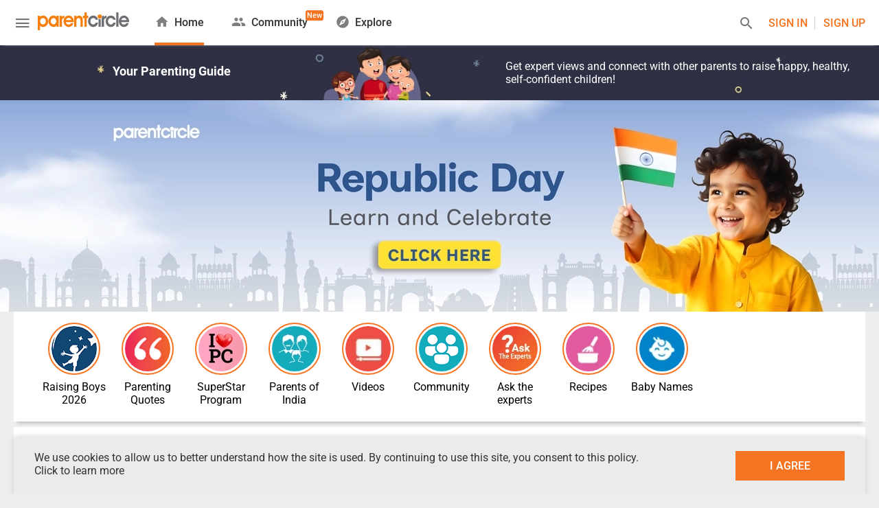

--- FILE ---
content_type: text/html; charset=utf-8
request_url: https://www.parentcircle.com/
body_size: 45746
content:
<!DOCTYPE html><html prefix="og: https://ogp.me/ns#" lang="en" data-build-time="Wed Jan 14 2026 16:38:47"><head itemscope itemtype="https://ogp.me/s/website#"><title>Indian Parenting Guide, Parenting Tips &amp; Ideas, Website for Parents in India | ParentCircle</title><meta name="description" content="ParentCircle - The parenting guide full of parenting tips and parenting ideas to explore more effective parenting skills and parenting activities for Indian parents. The parenting website includes parent-child engagement activities and works at building trust in parent-child relationships. The parenting portal brings together parents and parenting experts to help build confidence in parents to raise happy, healthy, self-confident, compassionate children in India."><meta name="keywords" content="parentcircle,parenting guide,parenting tips,parenting ideas,indian parenting,parenting india,effective parenting skills,parenting activities,parent child engagement activities,building trust parent child relationships,parenting website,parenting portal,parenting zone,parent’s website,guide for parents,website for parents"><meta charset="utf-8"><meta name="viewport" content="width=device-width, initial-scale=1.0, maximum-scale=5.0"><link rel="preload" as="image" href="https://pcprd.azureedge.net/homefeature/raising boys 2026: prelaunch-4627-w.webp"><meta name="facebook-domain-verification" content="8jur0c1i6l9276fz861shajril46sh"><meta itemprop="name" content="Indian Parenting Guide, Parenting Tips &amp; Ideas, Website for Parents in India | ParentCircle"><meta itemprop="description" content="ParentCircle - The parenting guide full of parenting tips and parenting ideas to explore more effective parenting skills and parenting activities for Indian parents. The parenting website includes parent-child engagement activities and works at building trust in parent-child relationships. The parenting portal brings together parents and parenting experts to help build confidence in parents to raise happy, healthy, self-confident, compassionate children in India."><meta name="distribution" content="global"><meta http-equiv="content-language" content="en-gb"><meta name="DC.title" content="Indian Parenting Guide, Parenting Tips &amp; Ideas, Website for Parents in India | ParentCircle"><meta property="al:web:url" content="https://www.parentcircle.com/"><meta property="fb:app_id" content="857863167558034"><meta property="og:title" content="Indian Parenting Guide, Parenting Tips &amp; Ideas, Website for Parents in India | ParentCircle"><meta property="og:description" content="ParentCircle - The parenting guide full of parenting tips and parenting ideas to explore more effective parenting skills and parenting activities for Indian parents. The parenting website includes parent-child engagement activities and works at building trust in parent-child relationships. The parenting portal brings together parents and parenting experts to help build confidence in parents to raise happy, healthy, self-confident, compassionate children in India."><meta property="og:url" content="https://www.parentcircle.com/"><meta property="og:type" content="website"><meta property="og:sitename" content="ParentCircle"><meta property="og:locale" content="en_GB"><meta property="og:image" content="https://pcprd.azureedge.net/image/landing_page/parentcircle-your-parenting-guide-and-tips.jpg"><meta property="twitter:image" content="https://pcprd.azureedge.net/image/landing_page/parentcircle-your-parenting-guide-and-tips.webp"><meta name="twitter:image:alt" content="ParentCircle - Your Parenting Guide. Get expert tips, views and connect with other parents to raise happy, healthy, self-confident children!"><meta property="og:see_also" content="https://www.parentcircle.com/raising-boys/articles?utm_source=PC&amp;utm_medium=Banner&amp;utm_campaign=Raising Boys 2026"><meta property="og:see_also" content="https://www.parentcircle.com/interesting-facts-about-republic-day-for-kids/article?utm_source=PC&amp;utm_medium=Banner&amp;utm_campaign=Republic Day 2026"><meta property="og:see_also" content="https://www.parentcircle.com/consent-power-of-yes-and-no-guide-for-parents-children/article?utm_source=PC&amp;utm_medium=BANNER&amp;utm_campaign=Consent Booklet Banner 2025"><meta property="og:see_also" content="https://www.parentcircle.com/health-tips-for-keep-children-healthy-during-the-cold-winter-season/article?utm_source=PC&amp;utm_medium=Banner&amp;utm_campaign=Winter Wellness for Kids"><meta property="twitter:card" content="summary"><meta property="twitter:site" content="Parent_Circle"><meta property="twitter:title" content="Indian Parenting Guide, Parenting Tips &amp; Ideas, Website for Parents in India | ParentCircle"><meta property="twitter:description" content="ParentCircle - The parenting guide full of parenting tips and parenting ideas to explore more effective parenting skills and parenting activities for Indian parents. The parenting website includes parent-child engagement activities and works at building trust in parent-child relationships. The parenting portal brings together parents and parenting experts to help build confidence in parents to raise happy, healthy, self-confident, compassionate children in India."><meta property="twitter:url" content="https://www.parentcircle.com/"><meta name="twitter:domain" content="Parentcircle"><meta name="copyright" content="Shri Harini Media Ltd"><meta http-equiv="X-UA-Compatible" content="IE=edge"><meta name="ahrefs-site-verification" content="94b3442f01b1cff94de3fdb3203f1647357ac6523dbf776f2a87672cc4739380"><link rel="dns-prefetch" href="https://connect.facebook.net"><link rel="dns-prefetch" href="https://www.googletagmanager.com"><script>window.dataLayer=window.dataLayer||[];function gtag(){window.dataLayer.push(arguments);}
window.dataLayer.push({'category':'','subcategory':'','pagetype':'Home','contentid':'0','parentid':'0'});</script><script>(function(w,d,s,l,i){w[l]=w[l]||[];w[l].push({'gtm.start':new Date().getTime(),event:'gtm.js'});var f=d.getElementsByTagName(s)[0],j=d.createElement(s),dl=l!='dataLayer'?'&l='+l:'';j.async=true;j.src='https://www.googletagmanager.com/gtm.js?id='+i+dl;f.parentNode.insertBefore(j,f);})(window,document,'script','dataLayer','GTM-MHGKJVZ');</script><script>!function(T,l,y){var S=T.location,k="script",D="instrumentationKey",C="ingestionendpoint",I="disableExceptionTracking",E="ai.device.",b="toLowerCase",w="crossOrigin",N="POST",e="appInsightsSDK",t=y.name||"appInsights";(y.name||T[e])&&(T[e]=t);var n=T[t]||function(d){var g=!1,f=!1,m={initialize:!0,queue:[],sv:"5",version:2,config:d};function v(e,t){var n={},a="Browser";return n[E+"id"]=a[b](),n[E+"type"]=a,n["ai.operation.name"]=S&&S.pathname||"_unknown_",n["ai.internal.sdkVersion"]="javascript:snippet_"+(m.sv||m.version),{time:function(){var e=new Date;function t(e){var t=""+e;return 1===t.length&&(t="0"+t),t}return e.getUTCFullYear()+"-"+t(1+e.getUTCMonth())+"-"+t(e.getUTCDate())+"T"+t(e.getUTCHours())+":"+t(e.getUTCMinutes())+":"+t(e.getUTCSeconds())+"."+((e.getUTCMilliseconds()/1e3).toFixed(3)+"").slice(2,5)+"Z"}(),iKey:e,name:"Microsoft.ApplicationInsights."+e.replace(/-/g,"")+"."+t,sampleRate:100,tags:n,data:{baseData:{ver:2}}}}var h=d.url||y.src;if(h){function a(e){var t,n,a,i,r,o,s,c,u,p,l;g=!0,m.queue=[],f||(f=!0,t=h,s=function(){var e={},t=d.connectionString;if(t)for(var n=t.split(";"),a=0;a<n.length;a++){var i=n[a].split("=");2===i.length&&(e[i[0][b]()]=i[1])}if(!e[C]){var r=e.endpointsuffix,o=r?e.location:null;e[C]="https://"+(o?o+".":"")+"dc."+(r||"services.visualstudio.com")}return e}(),c=s[D]||d[D]||"",u=s[C],p=u?u+"/v2/track":d.endpointUrl,(l=[]).push((n="SDK LOAD Failure: Failed to load Application Insights SDK script (See stack for details)",a=t,i=p,(o=(r=v(c,"Exception")).data).baseType="ExceptionData",o.baseData.exceptions=[{typeName:"SDKLoadFailed",message:n.replace(/\./g,"-"),hasFullStack:!1,stack:n+"\nSnippet failed to load ["+a+"] -- Telemetry is disabled\nHelp Link: https://go.microsoft.com/fwlink/?linkid=2128109\nHost: "+(S&&S.pathname||"_unknown_")+"\nEndpoint: "+i,parsedStack:[]}],r)),l.push(function(e,t,n,a){var i=v(c,"Message"),r=i.data;r.baseType="MessageData";var o=r.baseData;return o.message='AI (Internal): 99 message:"'+("SDK LOAD Failure: Failed to load Application Insights SDK script (See stack for details) ("+n+")").replace(/\"/g,"")+'"',o.properties={endpoint:a},i}(0,0,t,p)),function(e,t){if(JSON){var n=T.fetch;if(n&&!y.useXhr)n(t,{method:N,body:JSON.stringify(e),mode:"cors"});else if(XMLHttpRequest){var a=new XMLHttpRequest;a.open(N,t),a.setRequestHeader("Content-type","application/json"),a.send(JSON.stringify(e))}}}(l,p))}function i(e,t){f||setTimeout(function(){!t&&m.core||a()},500)}var e=function(){var n=l.createElement(k);n.src=h;var e=y[w];return!e&&""!==e||"undefined"==n[w]||(n[w]=e),n.onload=i,n.onerror=a,n.onreadystatechange=function(e,t){"loaded"!==n.readyState&&"complete"!==n.readyState||i(0,t)},n}();y.ld<0?l.getElementsByTagName("head")[0].appendChild(e):setTimeout(function(){l.getElementsByTagName(k)[0].parentNode.appendChild(e)},y.ld||0)}try{m.cookie=l.cookie}catch(p){}function t(e){for(;e.length;)!function(t){m[t]=function(){var e=arguments;g||m.queue.push(function(){m[t].apply(m,e)})}}(e.pop())}var n="track",r="TrackPage",o="TrackEvent";t([n+"Event",n+"PageView",n+"Exception",n+"Trace",n+"DependencyData",n+"Metric",n+"PageViewPerformance","start"+r,"stop"+r,"start"+o,"stop"+o,"addTelemetryInitializer","setAuthenticatedUserContext","clearAuthenticatedUserContext","flush"]),m.SeverityLevel={Verbose:0,Information:1,Warning:2,Error:3,Critical:4};var s=(d.extensionConfig||{}).ApplicationInsightsAnalytics||{};if(!0!==d[I]&&!0!==s[I]){var c="onerror";t(["_"+c]);var u=T[c];T[c]=function(e,t,n,a,i){var r=u&&u(e,t,n,a,i);return!0!==r&&m["_"+c]({message:e,url:t,lineNumber:n,columnNumber:a,error:i}),r},d.autoExceptionInstrumented=!0}return m}(y.cfg);function a(){y.onInit&&y.onInit(n)}(T[t]=n).queue&&0===n.queue.length?(n.queue.push(a),n.trackPageView({})):a()}(window,document,{src:"https://js.monitor.azure.com/scripts/b/ai.2.min.js",crossOrigin:"anonymous",cfg:{instrumentationKey:'871d7306-86a1-4033-bf59-eae4b4b54740'}});</script><script>!function(f,b,e,v,n,t,s){if(f.fbq)return;n=f.fbq=function(){n.callMethod?n.callMethod.apply(n,arguments):n.queue.push(arguments)};if(!f._fbq)f._fbq=n;n.push=n;n.loaded=!0;n.version='2.0';n.queue=[];t=b.createElement(e);t.async=!0;t.src=v;s=b.getElementsByTagName(e)[0];s.parentNode.insertBefore(t,s)}(window,document,'script','https://connect.facebook.net/en_US/fbevents.js');fbq("init","1600772793577187");fbq('track','PageView');</script><noscript><img height="1" width="1" style="display:none" src="https://www.facebook.com/tr?id=1600772793577187&amp;ev=PageView&amp;noscript=1"></noscript><script>(function(c,l,a,r,i,t,y){c[a]=c[a]||function(){(c[a].q=c[a].q||[]).push(arguments)};t=l.createElement(r);t.async=1;t.src="https://www.clarity.ms/tag/"+i;y=l.getElementsByTagName(r)[0];y.parentNode.insertBefore(t,y);})(window,document,"clarity","script","49rqblgg3z");</script><meta name="google-site-verification" content="X5uum6A2RMOKbF5MXJYSTsdahLM2ktIO7W3EfMgvosI"><link rel="canonical" href="https://www.parentcircle.com/"><link rel="dns-prefetch" href="https://pcprd.azureedge.net"><link rel="shortcut icon" type="image/png" href="https://www.parentcircle.com/favicon.png"><link rel="preconnect" href="https://fonts.gstatic.com" crossorigin><style>@font-face{font-family:'Roboto';font-style:italic;font-weight:400;font-display:swap;src:url(https://fonts.gstatic.com/s/roboto/v27/KFOkCnqEu92Fr1Mu51xFIzIFKw.woff2) format('woff2');unicode-range:U+0460-052F,U+1C80-1C88,U+20B4,U+2DE0-2DFF,U+A640-A69F,U+FE2E-FE2F}@font-face{font-family:'Roboto';font-style:italic;font-weight:400;font-display:swap;src:url(https://fonts.gstatic.com/s/roboto/v27/KFOkCnqEu92Fr1Mu51xMIzIFKw.woff2) format('woff2');unicode-range:U+0400-045F,U+0490-0491,U+04B0-04B1,U+2116}@font-face{font-family:'Roboto';font-style:italic;font-weight:400;font-display:swap;src:url(https://fonts.gstatic.com/s/roboto/v27/KFOkCnqEu92Fr1Mu51xEIzIFKw.woff2) format('woff2');unicode-range:U+1F00-1FFF}@font-face{font-family:'Roboto';font-style:italic;font-weight:400;font-display:swap;src:url(https://fonts.gstatic.com/s/roboto/v27/KFOkCnqEu92Fr1Mu51xLIzIFKw.woff2) format('woff2');unicode-range:U+0370-03FF}@font-face{font-family:'Roboto';font-style:italic;font-weight:400;font-display:swap;src:url(https://fonts.gstatic.com/s/roboto/v27/KFOkCnqEu92Fr1Mu51xHIzIFKw.woff2) format('woff2');unicode-range:U+0102-0103,U+0110-0111,U+0128-0129,U+0168-0169,U+01A0-01A1,U+01AF-01B0,U+1EA0-1EF9,U+20AB}@font-face{font-family:'Roboto';font-style:italic;font-weight:400;font-display:swap;src:url(https://fonts.gstatic.com/s/roboto/v27/KFOkCnqEu92Fr1Mu51xGIzIFKw.woff2) format('woff2');unicode-range:U+0100-024F,U+0259,U+1E00-1EFF,U+2020,U+20A0-20AB,U+20AD-20CF,U+2113,U+2C60-2C7F,U+A720-A7FF}@font-face{font-family:'Roboto';font-style:italic;font-weight:400;font-display:swap;src:url(https://fonts.gstatic.com/s/roboto/v27/KFOkCnqEu92Fr1Mu51xIIzI.woff2) format('woff2');unicode-range:U+0000-00FF,U+0131,U+0152-0153,U+02BB-02BC,U+02C6,U+02DA,U+02DC,U+2000-206F,U+2074,U+20AC,U+2122,U+2191,U+2193,U+2212,U+2215,U+FEFF,U+FFFD}@font-face{font-family:'Roboto';font-style:italic;font-weight:500;font-display:swap;src:url(https://fonts.gstatic.com/s/roboto/v27/KFOjCnqEu92Fr1Mu51S7ACc3CsTKlA.woff2) format('woff2');unicode-range:U+0460-052F,U+1C80-1C88,U+20B4,U+2DE0-2DFF,U+A640-A69F,U+FE2E-FE2F}@font-face{font-family:'Roboto';font-style:italic;font-weight:500;font-display:swap;src:url(https://fonts.gstatic.com/s/roboto/v27/KFOjCnqEu92Fr1Mu51S7ACc-CsTKlA.woff2) format('woff2');unicode-range:U+0400-045F,U+0490-0491,U+04B0-04B1,U+2116}@font-face{font-family:'Roboto';font-style:italic;font-weight:500;font-display:swap;src:url(https://fonts.gstatic.com/s/roboto/v27/KFOjCnqEu92Fr1Mu51S7ACc2CsTKlA.woff2) format('woff2');unicode-range:U+1F00-1FFF}@font-face{font-family:'Roboto';font-style:italic;font-weight:500;font-display:swap;src:url(https://fonts.gstatic.com/s/roboto/v27/KFOjCnqEu92Fr1Mu51S7ACc5CsTKlA.woff2) format('woff2');unicode-range:U+0370-03FF}@font-face{font-family:'Roboto';font-style:italic;font-weight:500;font-display:swap;src:url(https://fonts.gstatic.com/s/roboto/v27/KFOjCnqEu92Fr1Mu51S7ACc1CsTKlA.woff2) format('woff2');unicode-range:U+0102-0103,U+0110-0111,U+0128-0129,U+0168-0169,U+01A0-01A1,U+01AF-01B0,U+1EA0-1EF9,U+20AB}@font-face{font-family:'Roboto';font-style:italic;font-weight:500;font-display:swap;src:url(https://fonts.gstatic.com/s/roboto/v27/KFOjCnqEu92Fr1Mu51S7ACc0CsTKlA.woff2) format('woff2');unicode-range:U+0100-024F,U+0259,U+1E00-1EFF,U+2020,U+20A0-20AB,U+20AD-20CF,U+2113,U+2C60-2C7F,U+A720-A7FF}@font-face{font-family:'Roboto';font-style:italic;font-weight:500;font-display:swap;src:url(https://fonts.gstatic.com/s/roboto/v27/KFOjCnqEu92Fr1Mu51S7ACc6CsQ.woff2) format('woff2');unicode-range:U+0000-00FF,U+0131,U+0152-0153,U+02BB-02BC,U+02C6,U+02DA,U+02DC,U+2000-206F,U+2074,U+20AC,U+2122,U+2191,U+2193,U+2212,U+2215,U+FEFF,U+FFFD}@font-face{font-family:'Roboto';font-style:normal;font-weight:100;font-display:swap;src:url(https://fonts.gstatic.com/s/roboto/v27/KFOkCnqEu92Fr1MmgVxFIzIFKw.woff2) format('woff2');unicode-range:U+0460-052F,U+1C80-1C88,U+20B4,U+2DE0-2DFF,U+A640-A69F,U+FE2E-FE2F}@font-face{font-family:'Roboto';font-style:normal;font-weight:100;font-display:swap;src:url(https://fonts.gstatic.com/s/roboto/v27/KFOkCnqEu92Fr1MmgVxMIzIFKw.woff2) format('woff2');unicode-range:U+0400-045F,U+0490-0491,U+04B0-04B1,U+2116}@font-face{font-family:'Roboto';font-style:normal;font-weight:100;font-display:swap;src:url(https://fonts.gstatic.com/s/roboto/v27/KFOkCnqEu92Fr1MmgVxEIzIFKw.woff2) format('woff2');unicode-range:U+1F00-1FFF}@font-face{font-family:'Roboto';font-style:normal;font-weight:100;font-display:swap;src:url(https://fonts.gstatic.com/s/roboto/v27/KFOkCnqEu92Fr1MmgVxLIzIFKw.woff2) format('woff2');unicode-range:U+0370-03FF}@font-face{font-family:'Roboto';font-style:normal;font-weight:100;font-display:swap;src:url(https://fonts.gstatic.com/s/roboto/v27/KFOkCnqEu92Fr1MmgVxHIzIFKw.woff2) format('woff2');unicode-range:U+0102-0103,U+0110-0111,U+0128-0129,U+0168-0169,U+01A0-01A1,U+01AF-01B0,U+1EA0-1EF9,U+20AB}@font-face{font-family:'Roboto';font-style:normal;font-weight:100;font-display:swap;src:url(https://fonts.gstatic.com/s/roboto/v27/KFOkCnqEu92Fr1MmgVxGIzIFKw.woff2) format('woff2');unicode-range:U+0100-024F,U+0259,U+1E00-1EFF,U+2020,U+20A0-20AB,U+20AD-20CF,U+2113,U+2C60-2C7F,U+A720-A7FF}@font-face{font-family:'Roboto';font-style:normal;font-weight:100;font-display:swap;src:url(https://fonts.gstatic.com/s/roboto/v27/KFOkCnqEu92Fr1MmgVxIIzI.woff2) format('woff2');unicode-range:U+0000-00FF,U+0131,U+0152-0153,U+02BB-02BC,U+02C6,U+02DA,U+02DC,U+2000-206F,U+2074,U+20AC,U+2122,U+2191,U+2193,U+2212,U+2215,U+FEFF,U+FFFD}@font-face{font-family:'Roboto';font-style:normal;font-weight:300;font-display:swap;src:url(https://fonts.gstatic.com/s/roboto/v27/KFOlCnqEu92Fr1MmSU5fCRc4EsA.woff2) format('woff2');unicode-range:U+0460-052F,U+1C80-1C88,U+20B4,U+2DE0-2DFF,U+A640-A69F,U+FE2E-FE2F}@font-face{font-family:'Roboto';font-style:normal;font-weight:300;font-display:swap;src:url(https://fonts.gstatic.com/s/roboto/v27/KFOlCnqEu92Fr1MmSU5fABc4EsA.woff2) format('woff2');unicode-range:U+0400-045F,U+0490-0491,U+04B0-04B1,U+2116}@font-face{font-family:'Roboto';font-style:normal;font-weight:300;font-display:swap;src:url(https://fonts.gstatic.com/s/roboto/v27/KFOlCnqEu92Fr1MmSU5fCBc4EsA.woff2) format('woff2');unicode-range:U+1F00-1FFF}@font-face{font-family:'Roboto';font-style:normal;font-weight:300;font-display:swap;src:url(https://fonts.gstatic.com/s/roboto/v27/KFOlCnqEu92Fr1MmSU5fBxc4EsA.woff2) format('woff2');unicode-range:U+0370-03FF}@font-face{font-family:'Roboto';font-style:normal;font-weight:300;font-display:swap;src:url(https://fonts.gstatic.com/s/roboto/v27/KFOlCnqEu92Fr1MmSU5fCxc4EsA.woff2) format('woff2');unicode-range:U+0102-0103,U+0110-0111,U+0128-0129,U+0168-0169,U+01A0-01A1,U+01AF-01B0,U+1EA0-1EF9,U+20AB}@font-face{font-family:'Roboto';font-style:normal;font-weight:300;font-display:swap;src:url(https://fonts.gstatic.com/s/roboto/v27/KFOlCnqEu92Fr1MmSU5fChc4EsA.woff2) format('woff2');unicode-range:U+0100-024F,U+0259,U+1E00-1EFF,U+2020,U+20A0-20AB,U+20AD-20CF,U+2113,U+2C60-2C7F,U+A720-A7FF}@font-face{font-family:'Roboto';font-style:normal;font-weight:300;font-display:swap;src:url(https://fonts.gstatic.com/s/roboto/v27/KFOlCnqEu92Fr1MmSU5fBBc4.woff2) format('woff2');unicode-range:U+0000-00FF,U+0131,U+0152-0153,U+02BB-02BC,U+02C6,U+02DA,U+02DC,U+2000-206F,U+2074,U+20AC,U+2122,U+2191,U+2193,U+2212,U+2215,U+FEFF,U+FFFD}@font-face{font-family:'Roboto';font-style:normal;font-weight:400;font-display:swap;src:url(https://fonts.gstatic.com/s/roboto/v27/KFOmCnqEu92Fr1Mu72xKOzY.woff2) format('woff2');unicode-range:U+0460-052F,U+1C80-1C88,U+20B4,U+2DE0-2DFF,U+A640-A69F,U+FE2E-FE2F}@font-face{font-family:'Roboto';font-style:normal;font-weight:400;font-display:swap;src:url(https://fonts.gstatic.com/s/roboto/v27/KFOmCnqEu92Fr1Mu5mxKOzY.woff2) format('woff2');unicode-range:U+0400-045F,U+0490-0491,U+04B0-04B1,U+2116}@font-face{font-family:'Roboto';font-style:normal;font-weight:400;font-display:swap;src:url(https://fonts.gstatic.com/s/roboto/v27/KFOmCnqEu92Fr1Mu7mxKOzY.woff2) format('woff2');unicode-range:U+1F00-1FFF}@font-face{font-family:'Roboto';font-style:normal;font-weight:400;font-display:swap;src:url(https://fonts.gstatic.com/s/roboto/v27/KFOmCnqEu92Fr1Mu4WxKOzY.woff2) format('woff2');unicode-range:U+0370-03FF}@font-face{font-family:'Roboto';font-style:normal;font-weight:400;font-display:swap;src:url(https://fonts.gstatic.com/s/roboto/v27/KFOmCnqEu92Fr1Mu7WxKOzY.woff2) format('woff2');unicode-range:U+0102-0103,U+0110-0111,U+0128-0129,U+0168-0169,U+01A0-01A1,U+01AF-01B0,U+1EA0-1EF9,U+20AB}@font-face{font-family:'Roboto';font-style:normal;font-weight:400;font-display:swap;src:url(https://fonts.gstatic.com/s/roboto/v27/KFOmCnqEu92Fr1Mu7GxKOzY.woff2) format('woff2');unicode-range:U+0100-024F,U+0259,U+1E00-1EFF,U+2020,U+20A0-20AB,U+20AD-20CF,U+2113,U+2C60-2C7F,U+A720-A7FF}@font-face{font-family:'Roboto';font-style:normal;font-weight:400;font-display:swap;src:url(https://fonts.gstatic.com/s/roboto/v27/KFOmCnqEu92Fr1Mu4mxK.woff2) format('woff2');unicode-range:U+0000-00FF,U+0131,U+0152-0153,U+02BB-02BC,U+02C6,U+02DA,U+02DC,U+2000-206F,U+2074,U+20AC,U+2122,U+2191,U+2193,U+2212,U+2215,U+FEFF,U+FFFD}@font-face{font-family:'Roboto';font-style:normal;font-weight:500;font-display:swap;src:url(https://fonts.gstatic.com/s/roboto/v27/KFOlCnqEu92Fr1MmEU9fCRc4EsA.woff2) format('woff2');unicode-range:U+0460-052F,U+1C80-1C88,U+20B4,U+2DE0-2DFF,U+A640-A69F,U+FE2E-FE2F}@font-face{font-family:'Roboto';font-style:normal;font-weight:500;font-display:swap;src:url(https://fonts.gstatic.com/s/roboto/v27/KFOlCnqEu92Fr1MmEU9fABc4EsA.woff2) format('woff2');unicode-range:U+0400-045F,U+0490-0491,U+04B0-04B1,U+2116}@font-face{font-family:'Roboto';font-style:normal;font-weight:500;font-display:swap;src:url(https://fonts.gstatic.com/s/roboto/v27/KFOlCnqEu92Fr1MmEU9fCBc4EsA.woff2) format('woff2');unicode-range:U+1F00-1FFF}@font-face{font-family:'Roboto';font-style:normal;font-weight:500;font-display:swap;src:url(https://fonts.gstatic.com/s/roboto/v27/KFOlCnqEu92Fr1MmEU9fBxc4EsA.woff2) format('woff2');unicode-range:U+0370-03FF}@font-face{font-family:'Roboto';font-style:normal;font-weight:500;font-display:swap;src:url(https://fonts.gstatic.com/s/roboto/v27/KFOlCnqEu92Fr1MmEU9fCxc4EsA.woff2) format('woff2');unicode-range:U+0102-0103,U+0110-0111,U+0128-0129,U+0168-0169,U+01A0-01A1,U+01AF-01B0,U+1EA0-1EF9,U+20AB}@font-face{font-family:'Roboto';font-style:normal;font-weight:500;font-display:swap;src:url(https://fonts.gstatic.com/s/roboto/v27/KFOlCnqEu92Fr1MmEU9fChc4EsA.woff2) format('woff2');unicode-range:U+0100-024F,U+0259,U+1E00-1EFF,U+2020,U+20A0-20AB,U+20AD-20CF,U+2113,U+2C60-2C7F,U+A720-A7FF}@font-face{font-family:'Roboto';font-style:normal;font-weight:500;font-display:swap;src:url(https://fonts.gstatic.com/s/roboto/v27/KFOlCnqEu92Fr1MmEU9fBBc4.woff2) format('woff2');unicode-range:U+0000-00FF,U+0131,U+0152-0153,U+02BB-02BC,U+02C6,U+02DA,U+02DC,U+2000-206F,U+2074,U+20AC,U+2122,U+2191,U+2193,U+2212,U+2215,U+FEFF,U+FFFD}@font-face{font-family:'Roboto';font-style:normal;font-weight:700;font-display:swap;src:url(https://fonts.gstatic.com/s/roboto/v27/KFOlCnqEu92Fr1MmWUlfCRc4EsA.woff2) format('woff2');unicode-range:U+0460-052F,U+1C80-1C88,U+20B4,U+2DE0-2DFF,U+A640-A69F,U+FE2E-FE2F}@font-face{font-family:'Roboto';font-style:normal;font-weight:700;font-display:swap;src:url(https://fonts.gstatic.com/s/roboto/v27/KFOlCnqEu92Fr1MmWUlfABc4EsA.woff2) format('woff2');unicode-range:U+0400-045F,U+0490-0491,U+04B0-04B1,U+2116}@font-face{font-family:'Roboto';font-style:normal;font-weight:700;font-display:swap;src:url(https://fonts.gstatic.com/s/roboto/v27/KFOlCnqEu92Fr1MmWUlfCBc4EsA.woff2) format('woff2');unicode-range:U+1F00-1FFF}@font-face{font-family:'Roboto';font-style:normal;font-weight:700;font-display:swap;src:url(https://fonts.gstatic.com/s/roboto/v27/KFOlCnqEu92Fr1MmWUlfBxc4EsA.woff2) format('woff2');unicode-range:U+0370-03FF}@font-face{font-family:'Roboto';font-style:normal;font-weight:700;font-display:swap;src:url(https://fonts.gstatic.com/s/roboto/v27/KFOlCnqEu92Fr1MmWUlfCxc4EsA.woff2) format('woff2');unicode-range:U+0102-0103,U+0110-0111,U+0128-0129,U+0168-0169,U+01A0-01A1,U+01AF-01B0,U+1EA0-1EF9,U+20AB}@font-face{font-family:'Roboto';font-style:normal;font-weight:700;font-display:swap;src:url(https://fonts.gstatic.com/s/roboto/v27/KFOlCnqEu92Fr1MmWUlfChc4EsA.woff2) format('woff2');unicode-range:U+0100-024F,U+0259,U+1E00-1EFF,U+2020,U+20A0-20AB,U+20AD-20CF,U+2113,U+2C60-2C7F,U+A720-A7FF}@font-face{font-family:'Roboto';font-style:normal;font-weight:700;font-display:swap;src:url(https://fonts.gstatic.com/s/roboto/v27/KFOlCnqEu92Fr1MmWUlfBBc4.woff2) format('woff2');unicode-range:U+0000-00FF,U+0131,U+0152-0153,U+02BB-02BC,U+02C6,U+02DA,U+02DC,U+2000-206F,U+2074,U+20AC,U+2122,U+2191,U+2193,U+2212,U+2215,U+FEFF,U+FFFD}@font-face{font-family:'Roboto';font-style:normal;font-weight:900;font-display:swap;src:url(https://fonts.gstatic.com/s/roboto/v27/KFOlCnqEu92Fr1MmYUtfCRc4EsA.woff2) format('woff2');unicode-range:U+0460-052F,U+1C80-1C88,U+20B4,U+2DE0-2DFF,U+A640-A69F,U+FE2E-FE2F}@font-face{font-family:'Roboto';font-style:normal;font-weight:900;font-display:swap;src:url(https://fonts.gstatic.com/s/roboto/v27/KFOlCnqEu92Fr1MmYUtfABc4EsA.woff2) format('woff2');unicode-range:U+0400-045F,U+0490-0491,U+04B0-04B1,U+2116}@font-face{font-family:'Roboto';font-style:normal;font-weight:900;font-display:swap;src:url(https://fonts.gstatic.com/s/roboto/v27/KFOlCnqEu92Fr1MmYUtfCBc4EsA.woff2) format('woff2');unicode-range:U+1F00-1FFF}@font-face{font-family:'Roboto';font-style:normal;font-weight:900;font-display:swap;src:url(https://fonts.gstatic.com/s/roboto/v27/KFOlCnqEu92Fr1MmYUtfBxc4EsA.woff2) format('woff2');unicode-range:U+0370-03FF}@font-face{font-family:'Roboto';font-style:normal;font-weight:900;font-display:swap;src:url(https://fonts.gstatic.com/s/roboto/v27/KFOlCnqEu92Fr1MmYUtfCxc4EsA.woff2) format('woff2');unicode-range:U+0102-0103,U+0110-0111,U+0128-0129,U+0168-0169,U+01A0-01A1,U+01AF-01B0,U+1EA0-1EF9,U+20AB}@font-face{font-family:'Roboto';font-style:normal;font-weight:900;font-display:swap;src:url(https://fonts.gstatic.com/s/roboto/v27/KFOlCnqEu92Fr1MmYUtfChc4EsA.woff2) format('woff2');unicode-range:U+0100-024F,U+0259,U+1E00-1EFF,U+2020,U+20A0-20AB,U+20AD-20CF,U+2113,U+2C60-2C7F,U+A720-A7FF}@font-face{font-family:'Roboto';font-style:normal;font-weight:900;font-display:swap;src:url(https://fonts.gstatic.com/s/roboto/v27/KFOlCnqEu92Fr1MmYUtfBBc4.woff2) format('woff2');unicode-range:U+0000-00FF,U+0131,U+0152-0153,U+02BB-02BC,U+02C6,U+02DA,U+02DC,U+2000-206F,U+2074,U+20AC,U+2122,U+2191,U+2193,U+2212,U+2215,U+FEFF,U+FFFD}@font-face{font-family:'Roboto Condensed';font-style:normal;font-weight:700;font-display:swap;src:url(https://fonts.gstatic.com/s/robotocondensed/v19/ieVi2ZhZI2eCN5jzbjEETS9weq8-32meGCkYb8td.woff2) format('woff2');unicode-range:U+0460-052F,U+1C80-1C88,U+20B4,U+2DE0-2DFF,U+A640-A69F,U+FE2E-FE2F}@font-face{font-family:'Roboto Condensed';font-style:normal;font-weight:700;font-display:swap;src:url(https://fonts.gstatic.com/s/robotocondensed/v19/ieVi2ZhZI2eCN5jzbjEETS9weq8-32meGCAYb8td.woff2) format('woff2');unicode-range:U+0400-045F,U+0490-0491,U+04B0-04B1,U+2116}@font-face{font-family:'Roboto Condensed';font-style:normal;font-weight:700;font-display:swap;src:url(https://fonts.gstatic.com/s/robotocondensed/v19/ieVi2ZhZI2eCN5jzbjEETS9weq8-32meGCgYb8td.woff2) format('woff2');unicode-range:U+1F00-1FFF}@font-face{font-family:'Roboto Condensed';font-style:normal;font-weight:700;font-display:swap;src:url(https://fonts.gstatic.com/s/robotocondensed/v19/ieVi2ZhZI2eCN5jzbjEETS9weq8-32meGCcYb8td.woff2) format('woff2');unicode-range:U+0370-03FF}@font-face{font-family:'Roboto Condensed';font-style:normal;font-weight:700;font-display:swap;src:url(https://fonts.gstatic.com/s/robotocondensed/v19/ieVi2ZhZI2eCN5jzbjEETS9weq8-32meGCsYb8td.woff2) format('woff2');unicode-range:U+0102-0103,U+0110-0111,U+0128-0129,U+0168-0169,U+01A0-01A1,U+01AF-01B0,U+1EA0-1EF9,U+20AB}@font-face{font-family:'Roboto Condensed';font-style:normal;font-weight:700;font-display:swap;src:url(https://fonts.gstatic.com/s/robotocondensed/v19/ieVi2ZhZI2eCN5jzbjEETS9weq8-32meGCoYb8td.woff2) format('woff2');unicode-range:U+0100-024F,U+0259,U+1E00-1EFF,U+2020,U+20A0-20AB,U+20AD-20CF,U+2113,U+2C60-2C7F,U+A720-A7FF}@font-face{font-family:'Roboto Condensed';font-style:normal;font-weight:700;font-display:swap;src:url(https://fonts.gstatic.com/s/robotocondensed/v19/ieVi2ZhZI2eCN5jzbjEETS9weq8-32meGCQYbw.woff2) format('woff2');unicode-range:U+0000-00FF,U+0131,U+0152-0153,U+02BB-02BC,U+02C6,U+02DA,U+02DC,U+2000-206F,U+2074,U+20AC,U+2122,U+2191,U+2193,U+2212,U+2215,U+FEFF,U+FFFD}@font-face{font-family:'Roboto Slab';font-style:normal;font-weight:700;font-display:swap;src:url(https://fonts.gstatic.com/s/robotoslab/v13/BngbUXZYTXPIvIBgJJSb6s3BzlRRfKOFbvjoa4OmYmRjRdE.woff2) format('woff2');unicode-range:U+0460-052F,U+1C80-1C88,U+20B4,U+2DE0-2DFF,U+A640-A69F,U+FE2E-FE2F}@font-face{font-family:'Roboto Slab';font-style:normal;font-weight:700;font-display:swap;src:url(https://fonts.gstatic.com/s/robotoslab/v13/BngbUXZYTXPIvIBgJJSb6s3BzlRRfKOFbvjoa4Oma2RjRdE.woff2) format('woff2');unicode-range:U+0400-045F,U+0490-0491,U+04B0-04B1,U+2116}@font-face{font-family:'Roboto Slab';font-style:normal;font-weight:700;font-display:swap;src:url(https://fonts.gstatic.com/s/robotoslab/v13/BngbUXZYTXPIvIBgJJSb6s3BzlRRfKOFbvjoa4OmY2RjRdE.woff2) format('woff2');unicode-range:U+1F00-1FFF}@font-face{font-family:'Roboto Slab';font-style:normal;font-weight:700;font-display:swap;src:url(https://fonts.gstatic.com/s/robotoslab/v13/BngbUXZYTXPIvIBgJJSb6s3BzlRRfKOFbvjoa4OmbGRjRdE.woff2) format('woff2');unicode-range:U+0370-03FF}@font-face{font-family:'Roboto Slab';font-style:normal;font-weight:700;font-display:swap;src:url(https://fonts.gstatic.com/s/robotoslab/v13/BngbUXZYTXPIvIBgJJSb6s3BzlRRfKOFbvjoa4OmYGRjRdE.woff2) format('woff2');unicode-range:U+0102-0103,U+0110-0111,U+0128-0129,U+0168-0169,U+01A0-01A1,U+01AF-01B0,U+1EA0-1EF9,U+20AB}@font-face{font-family:'Roboto Slab';font-style:normal;font-weight:700;font-display:swap;src:url(https://fonts.gstatic.com/s/robotoslab/v13/BngbUXZYTXPIvIBgJJSb6s3BzlRRfKOFbvjoa4OmYWRjRdE.woff2) format('woff2');unicode-range:U+0100-024F,U+0259,U+1E00-1EFF,U+2020,U+20A0-20AB,U+20AD-20CF,U+2113,U+2C60-2C7F,U+A720-A7FF}@font-face{font-family:'Roboto Slab';font-style:normal;font-weight:700;font-display:swap;src:url(https://fonts.gstatic.com/s/robotoslab/v13/BngbUXZYTXPIvIBgJJSb6s3BzlRRfKOFbvjoa4Omb2Rj.woff2) format('woff2');unicode-range:U+0000-00FF,U+0131,U+0152-0153,U+02BB-02BC,U+02C6,U+02DA,U+02DC,U+2000-206F,U+2074,U+20AC,U+2122,U+2191,U+2193,U+2212,U+2215,U+FEFF,U+FFFD}</style><style>html{line-height:1.15;-webkit-text-size-adjust:100%;-ms-text-size-adjust:100%;-ms-overflow-style:scrollbar;-webkit-tap-highlight-color:rgba(0,0,0,0);scroll-behavior:auto;scroll-padding-top:80px}body{font-family:"Roboto",sans-serif;font-size:18px;font-weight:400;line-height:1.24;color:#333;text-align:left;background-color:#fff;margin:0}@media(max-width:768px){body{font-size:16px;padding:0;overflow-y:scroll;-webkit-overflow-scrolling:touch}body::-webkit-scrollbar{display:none}}body.body_prof_footer{padding-bottom:60px;min-height:100vh;box-sizing:border-box;margin:0;position:relative}body.body_prof_footer footer{position:absolute;width:100%;bottom:0;left:0;right:0}@media(max-width:768px){body.body_prof_footer{padding:0}}body.top_ads_add header{position:absolute;top:110px}@media(max-width:768px){body.top_ads_add header{top:70px}body.top_ads_add header .container .head_logo_sec .head_left_menu_show_card .hlms_inner_card{height:calc(100vh - 165px)}}body.top_ads_add .head_emty_box{height:200px}@media(max-width:768px){body.top_ads_add .head_emty_box{height:130px}}body.top_ads_add .hpc_empty_card{height:176px}@media(max-width:768px){body.top_ads_add .hpc_empty_card{height:130px}}body.top_ads_add .explore_main_card,body.top_ads_add .listing_main_card{margin-top:176px}@media(max-width:768px){body.top_ads_add .explore_main_card,body.top_ads_add .listing_main_card{margin-top:130px}}body.top_ads_add .cc_side_menu_card{top:270px}body.top_ads_add.sub_nav_body .sub_nav_card{top:175px}@media(max-width:768px){body.top_ads_add.sub_nav_body .sub_nav_card{top:130px}}body.top_ads_add.sub_nav_body .head_emty_box{height:260px}@media(max-width:768px){body.top_ads_add.sub_nav_body .head_emty_box{height:220px}}body.footer_mob_ads_card .left_social_menu_card{bottom:120px}body.sub_nav_body .head_emty_box{height:160px}@media(max-width:768px){body.sub_nav_body .head_emty_box{height:150px}}body.home_bg_color{padding-top:0;margin-bottom:0}hr{box-sizing:content-box;height:0;overflow:visible;margin-top:16px;margin-bottom:16px;border:0;border-top:1px solid #9d9d9d}h1{line-height:1.2;font-weight:600}h2,h3,h4,h5,h6{font-weight:600;line-height:1.6}b,strong{font-weight:500}h1,.h1{font-size:46px}h2,.h2{font-size:32px;margin-bottom:20px}@media(max-width:768px){h2,.h2{font-size:24px}}h3,.h3{font-size:20px}h4,.h4{font-size:16px}h5,.h5{font-size:14px}h6,.h6{font-size:14px}p{margin-top:0;margin-bottom:18px;line-height:1.24}.display1{font-size:60px}.display2{font-size:48px}.display3{font-size:36px}ol{margin-top:0;margin-bottom:16px}ol ol{margin-bottom:0}ol ul{margin-bottom:0}ul{margin-top:0;margin-bottom:16px;list-style:none}ul ul{margin-bottom:0}ul ol{margin-bottom:0}ul li{position:relative}ul li:before{content:"";position:absolute;width:6px;height:6px;background-color:#f57421;left:-15px;top:15px;border-radius:5px}@media(max-width:768px){ul li:before{top:10px}}dl{margin-top:0;margin-bottom:16px}a{color:#f57421;text-decoration:none;background-color:rgba(0,0,0,0);-webkit-text-decoration-skip:objects}a:hover{color:#ec5d00}a:not([href]):not([tabindex]){color:inherit}a:not([href]):not([tabindex]):hover{color:inherit;text-decoration:none}a:not([href]):not([tabindex]):focus{color:inherit;text-decoration:none;outline:0}hr{box-sizing:content-box;height:0;overflow:visible;margin-top:16px;margin-bottom:16px;border:0;border-top:1px solid #ccc}a{color:#f57421}a.active{color:#f57421 !important}.active{color:#f57421}img{vertical-align:middle;border-style:none}img.img-fluid{max-width:100%;height:auto}img.img-thumbnail{padding:.25rem;background-color:#fff;border:1px solid #9d9d9d;border-radius:.25rem;max-width:100%;height:auto}table{border-collapse:collapse}table th{text-align:inherit}label{display:inline-block;margin-bottom:.5rem}button{border-radius:0;margin:0;font-family:inherit;font-size:inherit;line-height:inherit;overflow:visible;text-transform:none;-webkit-appearance:button;border:0;cursor:pointer;color:#fff;background-color:#f57421;padding:10px 25px;border-radius:3px}button:focus{outline:1px dotted;outline:5px auto -webkit-focus-ring-color}button::-moz-focus-inner{padding:0;border-style:none}button:hover{background-color:#ec5d00}input{margin:0;font-family:inherit;font-size:inherit;line-height:inherit;overflow:visible;outline:0}select{margin:0;font-family:inherit;font-size:inherit;line-height:inherit;text-transform:none;-webkit-appearance:none;border:0;outline:none;position:relative;background-image:linear-gradient(45deg,transparent 50%,#757575 60%),linear-gradient(135deg,#757575 50%,transparent 50%);background-position:calc(100% - 10px) calc(1em - 9px),calc(100% - 5px) calc(1em - 9px),calc(100% - 2.5em) .5em;background-size:5px 5px,5px 5px,1px 1.5em;background-repeat:no-repeat;background-color:rgba(0,0,0,0);border-bottom:1px solid #ebebeb;width:100%}optgroup{margin:0;font-family:inherit;font-size:inherit;line-height:inherit}textarea{margin:0;font-family:inherit;font-size:inherit;line-height:inherit;overflow:auto;resize:vertical}[type=reset]{-webkit-appearance:button}[type=reset]::-moz-focus-inner{padding:0;border-style:none}[type=submit]{-webkit-appearance:button}[type=submit]::-moz-focus-inner{padding:0;border-style:none}[type=button]::-moz-focus-inner{padding:0;border-style:none}input[type=text],textarea{border-radius:0}input[type=radio]{box-sizing:border-box;padding:0;-webkit-appearance:none;width:20px;height:20px;position:relative;outline:none;cursor:pointer;border:0}input[type=radio]::before{position:absolute;width:20px;height:20px;font-family:"icomoon" !important;speak:never;font-style:normal;font-weight:normal;font-variant:normal;text-transform:none;line-height:1;-webkit-font-smoothing:antialiased;content:"";color:#757575;font-size:21px;top:2px}input[type=radio]:checked::before{content:"";color:#f57421}input[type=checkbox]{box-sizing:border-box;padding:0;-webkit-appearance:none;width:20px;height:20px;position:relative;outline:none;cursor:pointer;border:0}input[type=checkbox]::before{position:absolute;width:20px;height:20px;font-family:"icomoon" !important;speak:never;font-style:normal;font-weight:normal;font-variant:normal;text-transform:none;line-height:1;-webkit-font-smoothing:antialiased;content:"";color:#757575;font-size:21px;top:2px}input[type=checkbox]:checked::before{content:"";color:#f57421}input[type=date]{-webkit-appearance:listbox}input[type=time]{-webkit-appearance:listbox}input[type=datetime-local]{-webkit-appearance:listbox}input[type=month]{-webkit-appearance:listbox}input[type=button],input[type=submit],button{border:0;cursor:pointer;color:#fff;background-color:#f57421;padding:14px 25px;text-transform:uppercase;font-weight:500;-webkit-appearance:none}@media(max-width:768px){input[type=button],input[type=submit],button{padding:16px 25px}}input[type=button]:hover,input[type=submit]:hover,button:hover{background-color:#ec5d00}.overflow_hidden{overflow:hidden}.visi_hidden{visibility:hidden}@media(max-width:768px){.mob_display_none{display:none !important}}.display_none{display:none !important}.display_show{display:block}.mob_display_show{display:none}@media(max-width:768px){.mob_display_show{display:inline-block}}.prime_btn{background-color:#ddd;color:#6d6f72;font-size:16px;border-radius:0;text-transform:uppercase;padding:14px 45px;border-radius:0;font-weight:500;outline:none}@media(max-width:768px){.prime_btn{font-size:14px;padding:16px 40px}}.prime_btn:hover{background-color:#ddd}.button{border:0;cursor:pointer;color:#fff;background-color:#f57421;padding:10px 25px}.button:hover{color:#fff}.text-center{text-align:center}.text-left{text-align:left}.text-right{text-align:right}.text-justify{text-align:justify}.head_emty_box{height:95px}@media(max-width:768px){.head_emty_box{height:60px}.head_emty_box.cc_heb_card{height:80px}}.aurt_error ~ .error_txt{display:inline-block}.error_txt{color:#d91300;font-size:14px;display:none;position:relative}@media(max-width:768px){.error_txt{font-size:12px}}.error .error_txt{display:inline-block}.txtupcase{text-transform:capitalize}.container{max-width:100%;padding-right:16px;padding-left:16px;margin-right:auto;margin-left:auto}@media(min-width:576px){.container{max-width:540px}}@media(min-width:768px){.container{max-width:720px}}@media(min-width:780px){.container{max-width:960px}}@media(min-width:992px){.container{max-width:960px}}@media(min-width:1200px){.container{max-width:1240px}}.prof_container{max-width:960px;margin-right:auto;margin-left:auto}@media(max-width:768px){.prof_container{max-width:100%}.prof_container .prof_dtl_photo_card{margin:0;box-shadow:0 7px 5px -5px rgba(0,0,0,.23)}}.prof_container .sub_home_footer_card{padding-bottom:40px}@media(max-width:768px){.prof_container .sub_home_footer_card{padding-bottom:20px}.prof_container .sub_home_footer_card .ppc_links_card ul::before{bottom:90px}}.prof_container .sub_home_footer_card .ppc_links_card,.prof_container .sub_home_footer_card .prof_comment_card{width:65%}@media(max-width:768px){.prof_container .sub_home_footer_card .ppc_links_card,.prof_container .sub_home_footer_card .prof_comment_card{width:100%}}.prof_container .sub_home_footer_card .article_community_card{padding-top:0}.prof_container .sub_home_footer_card .article_community_card .atc_inner{grid-template-columns:1fr 1fr 1fr}@media(max-width:768px){.prof_container .sub_home_footer_card .article_community_card .atc_inner{grid-template-columns:repeat(10,50%)}}.prof_container .sub_home_footer_card .cfsc_inner_card{width:65%;grid-template-columns:1fr}@media(max-width:768px){.prof_container .sub_home_footer_card .cfsc_inner_card{width:100%}}.prof_container .sub_home_footer_card .related_tag_card,.prof_container .sub_home_footer_card .article_community_card{padding-bottom:0}.prof_container .sub_home_footer_card .article_popular_card{padding-bottom:0}.prof_container .sub_home_footer_card .article_popular_card ul{width:65%;grid-template-columns:1fr}@media(max-width:768px){.prof_container .sub_home_footer_card .article_popular_card ul{width:100%}}.container-fluid{width:100%;padding-right:15px;padding-left:15px;margin-right:auto;margin-left:auto}.row{display:flex;flex-wrap:wrap}.col-md-1{flex:0 0 100%;max-width:100%}@media(min-width:768px){.col-md-1{flex:0 0 8.333333%;max-width:8.333333%}}.col-md-2{flex:0 0 100%;max-width:100%}@media(min-width:768px){.col-md-2{flex:0 0 16.666667%;max-width:16.666667%}}.col-md-3{flex:0 0 100%;max-width:100%}@media(min-width:768px){.col-md-3{flex:0 0 25%;max-width:25%}}.col-md-4{flex:0 0 100%;max-width:100%}@media(min-width:768px){.col-md-4{flex:0 0 33.333333%;max-width:33.333333%}}.col-md-5{flex:0 0 100%;max-width:100%}@media(min-width:768px){.col-md-5{flex:0 0 41.666667%;max-width:41.666667%}}.col-md-6{flex:0 0 100%;max-width:100%}@media(min-width:768px){.col-md-6{flex:0 0 50%;max-width:50%}}.col-md-7{flex:0 0 100%;max-width:100%}@media(min-width:768px){.col-md-7{flex:0 0 58.333333%;max-width:58.333333%}}.col-md-8{flex:0 0 100%;max-width:100%}@media(min-width:768px){.col-md-8{flex:0 0 66.666667%;max-width:66.666667%}}.col-md-9{flex:0 0 100%;max-width:100%}@media(min-width:768px){.col-md-9{flex:0 0 75%;max-width:75%}}.col-md-10{flex:0 0 100%;max-width:100%}@media(min-width:768px){.col-md-10{flex:0 0 83.333333%;max-width:83.333333%}}.col-md-11{flex:0 0 100%;max-width:100%}@media(min-width:768px){.col-md-11{flex:0 0 91.666667%;max-width:91.666667%}}.col-md-12{flex:0 0 100%;max-width:100%}@media(min-width:768px){.col-md-12{flex:0 0 100%;max-width:100%}}.zero_margin{margin:0 !important}.zero_margin_bottom{margin-bottom:0 !important}.line_1_show_card{display:-webkit-box !important;-webkit-line-clamp:1;-webkit-box-orient:vertical;overflow:hidden}.line_2_show_card{display:-webkit-box !important;-webkit-line-clamp:2;-webkit-box-orient:vertical;overflow:hidden}.line_3_show_card{display:-webkit-box !important;-webkit-line-clamp:3;-webkit-box-orient:vertical;overflow:hidden}.line_4_show_card{display:-webkit-box !important;-webkit-line-clamp:4;-webkit-box-orient:vertical;overflow:hidden}.line_5_show_card{display:-webkit-box !important;-webkit-line-clamp:5;-webkit-box-orient:vertical;overflow:hidden}.line_brake{background-color:#ebebeb;height:1px;width:100%}@media(max-width:768px){.line_brake{width:auto;background-color:#f5f5f5;margin:0 -15px;height:8px;box-shadow:inset 0 7px 5px -5px rgba(0,0,0,.23)}.line_brake.mob_display_show{display:block}}.home_bg_color{background-color:#eee;padding-top:1px}@media(max-width:768px){.home_bg_color .home_ads_square_card{margin:8px 0 10px;padding:0}}.home_bg_color.dislist_main_card{margin-top:58px}@media(max-width:768px){.home_bg_color.dislist_main_card{margin-top:52px}}.gray_bg{background-color:#eee}@media(max-width:768px){.gray_bg .container .home_ads_square_card{padding:30px 0 0}.gray_bg .container .home_ads_square_card .ads_right_card{margin:10px 0 20px;padding-left:0}}.pc_empty_card{min-height:45vh;display:flex;justify-content:center;align-items:center}.gray_btn_card{padding:48px 0}.gray_btn_card p{text-align:right;margin:0}.gray_btn_card p a,.gray_btn_card p input[type=button]{padding:14px 32px;border-radius:0;font-size:16px}@media(max-width:768px){.gray_btn_card p a,.gray_btn_card p input[type=button]{position:fixed;bottom:0;left:0;width:100%;padding:16px;font-size:14px;z-index:9999}}.featu_txt_label_card{margin:12px 0 24px}@media(max-width:768px){.featu_txt_label_card{margin:12px 0}}.footer_sticky_round_btn{background-color:#f57421;color:#fff !important;width:50px;height:50px;border-radius:50%;position:fixed;bottom:30px;right:30px;display:inline-flex;justify-content:center;align-items:center;font-size:30px;float:right;z-index:9999}.footer_sticky_round_btn:hover{color:#fff}@media(max-width:768px){.footer_sticky_round_btn{bottom:80px;right:20px}}.footer_sticky_img_card{position:fixed;bottom:30px;right:30px;z-index:9999}@media(max-width:768px){.footer_sticky_img_card{bottom:80px;right:20px}}.footer_sticky_img_card img{width:170px}.footer_sticky_img_card a.fsic_close{position:absolute;top:6px;right:4px;color:#fff;background-color:#000;border-radius:15px;display:flex;width:20px;height:20px;font-size:16px;align-items:center;justify-content:center;-webkit-text-stroke:1px #fff}.shadow_card{box-shadow:0 7px 5px -5px rgba(0,0,0,.23);padding:48px 64px;background-color:#fff;margin-bottom:10px}@media(max-width:768px){.shadow_card{padding:24px 32px}}.shadow_card.sc_add_post_card .ccdt_select_box{margin-top:0}.shadow_card.sc_add_post_card .ccdt_select_box p{font-size:18px;margin-bottom:22px}@media(max-width:768px){.shadow_card.sc_add_post_card .ccdt_select_box p{font-size:16px}}.shadow_card .error-msg{color:#d91300;font-size:14px;position:absolute;width:100%;left:0;bottom:-20px}@media(max-width:768px){.shadow_card .error-msg{font-size:12px}}.shadow_card .sc_error_align_card{margin:0}.shadow_card .sc_error_align_card .error_txt{bottom:0}.shadow_card .cc_photo_card{margin-bottom:0}.shadow_card .ccdt_input_box,.shadow_card .ccdt_select_box{margin:56px 0 0}.shadow_card .ccdt_input_box input[type=text],.shadow_card .ccdt_select_box input[type=text]{height:30px}@media(max-width:768px){.shadow_card .ccdt_input_box input[type=text],.shadow_card .ccdt_select_box input[type=text]{height:22px}}@media(max-width:768px){.shadow_card .ccdt_input_box:first-of-type,.shadow_card .ccdt_select_box:first-of-type{margin-top:20px !important}}.shadow_card .cc_addmeb_dlt{display:flex;align-items:center;margin:10px 0}.shadow_card .cc_addmeb_dlt a{color:inherit;line-height:0;margin-left:6px}.shadow_card .tnk_msg_card{text-align:center;font-size:16px}@media(max-width:768px){.shadow_card .tnk_msg_card{font-size:14px;padding-top:80px}}.shadow_card .tnk_msg_card h4{color:#f57421;font-size:30px;margin:20px 0}.shadow_card .tnk_msg_card .cmy_can_btn{width:100%;border-radius:0;margin:60px 0 0}.shadow_card .sc_sub_title{margin:8px 0 32px;font-size:16px;line-height:1.4}@media(max-width:768px){.shadow_card .sc_sub_title{margin:24px 0}}.shadow_card label.yes_no_txt{padding-left:10px}.shadow_card h1{font-size:24px;margin:0}.shadow_card h1.shadow_header_card{display:flex;justify-content:space-between}@media(max-width:768px){.shadow_card h1.shadow_header_card{position:fixed;top:0;width:100%;height:80px;background-color:#222;left:0;color:#fff;z-index:999;align-items:center;padding:0 24px;box-sizing:border-box;margin:0}.shadow_card h1.shadow_header_card span{display:flex}.shadow_card h1.shadow_header_card span a{font-size:30px;color:#fff !important;line-height:0;margin-right:25px}}.shadow_card h1.shadow_header_card span{position:relative;width:100%}.shadow_card h1.shadow_header_card span .shc_left_txt{color:#0083ca !important;position:absolute;right:0;top:50%;transform:translate(0,-50%);font-size:14px;display:flex;align-items:center;text-transform:capitalize;font-weight:600;margin:0}@media(max-width:768px){.shadow_card h1.shadow_header_card span .shc_left_txt{display:none}}.shadow_card h1.shadow_header_card a{font-size:16px;text-transform:uppercase}@media(max-width:768px){.shadow_card h1.shadow_header_card a{font-size:14px;color:#f57421 !important}}.shadow_card h2{font-size:22px;margin:0 0 30px}@media(max-width:768px){.shadow_card h2{margin:0 0 20px;font-size:16px;display:block}}.shadow_card h2.mob_guide_show{display:none}@media(max-width:768px){.shadow_card h2.mob_guide_show{display:flex;justify-content:flex-end;margin:20px 0 0}}.shadow_card h2.mob_guide_show .shc_left_txt{color:#0083ca !important;font-size:16px;display:flex;align-items:center;text-transform:capitalize;font-weight:600;margin:0}.shadow_card h3{font-size:20px;margin:0 0 24px}.shadow_card h4{font-weight:500;color:rgba(0,0,0,.5);font-size:16px;line-height:1.4;margin:10px 0 0}@media(max-width:768px){.shadow_card{margin:0 -15px 10px}}.shadow_card .hfpc_tbox_icon{position:relative;margin-bottom:30px}.shadow_card .hfpc_tbox_icon i{position:absolute;left:15px;top:14px;font-size:24px;color:#757575}.shadow_card .hfpc_tbox_icon .ai_poup_tbox{width:450px;height:50px;border:1px solid #ebebeb;outline:none;padding-left:40px;box-sizing:border-box;border-radius:3px}@media(max-width:768px){.shadow_card .hfpc_tbox_icon .ai_poup_tbox{width:100%;box-shadow:none}}.shadow_btn_card{text-align:right;margin:48px 0}@media(max-width:768px){.shadow_btn_card{position:fixed;width:100%;left:0;bottom:0;z-index:999;margin:0 !important;display:grid;grid-template-columns:1fr 1fr}.shadow_btn_card.collect_btn_card button:nth-of-type(2){margin-left:0}}.shadow_btn_card button{text-align:center;display:inline-block}@media(max-width:768px){.shadow_btn_card button{width:100% !important}}.shadow_btn_card .stc_back_btn{background-color:#ddd;color:#7e7e7e;margin-right:20px}@media(max-width:768px){.shadow_btn_card .stc_back_btn{margin-right:0}}@media(max-width:768px){.shadow_btn_card.sbc_single_btn{grid-template-columns:1fr}}h1.home_title_htxt,h2.home_title_htxt,h3.home_title_htxt,p.home_title_htxt{font-size:32px !important;font-weight:700;display:grid;grid-template-columns:1fr auto;justify-content:space-between;align-items:center;line-height:1;margin:0 0 4px !important}@media(max-width:768px){h1.home_title_htxt,h2.home_title_htxt,h3.home_title_htxt,p.home_title_htxt{font-size:28px !important;align-items:center !important;justify-content:space-between !important;margin:0 0 4px !important}}h1.home_title_htxt a,h2.home_title_htxt a,h3.home_title_htxt a,p.home_title_htxt a{font-size:16px;display:flex;align-items:center}@media(max-width:768px){h1.home_title_htxt a,h2.home_title_htxt a,h3.home_title_htxt a,p.home_title_htxt a{font-size:14px}}h1.home_title_htxt a i,h2.home_title_htxt a i,h3.home_title_htxt a i,p.home_title_htxt a i{font-size:22px}h1.hth_artc,h2.hth_artc,h3.hth_artc,p.hth_artc{color:#00abbd}h1.hth_artc a,h2.hth_artc a,h3.hth_artc a,p.hth_artc a{color:#00abbd}h1.hth_commut,h2.hth_commut,h3.hth_commut,p.hth_commut{color:#69b13f}h1.hth_commut a,h2.hth_commut a,h3.hth_commut a,p.hth_commut a{color:#69b13f}h1.hth_popul,h2.hth_popul,h3.hth_popul,p.hth_popul{color:#e35aa1}h1.hth_popul a,h2.hth_popul a,h3.hth_popul a,p.hth_popul a{color:#e35aa1 !important;text-transform:none !important}@media(max-width:768px){h1.hth_popul a,h2.hth_popul a,h3.hth_popul a,p.hth_popul a{width:auto !important}}h1.hth_discu,h2.hth_discu,h3.hth_discu,p.hth_discu{color:#0083ca}h1.hth_discu a,h2.hth_discu a,h3.hth_discu a,p.hth_discu a{color:#0083ca !important;text-transform:none !important}@media(max-width:768px){h1.hth_discu a,h2.hth_discu a,h3.hth_discu a,p.hth_discu a{width:auto !important}}h1.hth_drk_discu,h2.hth_drk_discu,h3.hth_drk_discu,p.hth_drk_discu{color:#2a3557}h1.hth_drk_discu a,h2.hth_drk_discu a,h3.hth_drk_discu a,p.hth_drk_discu a{color:#2a3557 !important;text-transform:none !important}@media(max-width:768px){h1.hth_drk_discu a,h2.hth_drk_discu a,h3.hth_drk_discu a,p.hth_drk_discu a{width:auto !important}}h1.hth_topic,h2.hth_topic,h3.hth_topic,p.hth_topic{color:#9474b4}h1.hth_topic a,h2.hth_topic a,h3.hth_topic a,p.hth_topic a{color:#9474b4 !important}h1.hth_top_search,h2.hth_top_search,h3.hth_top_search,p.hth_top_search{color:#ff8e44}h1.hth_top_search a,h2.hth_top_search a,h3.hth_top_search a,p.hth_top_search a{color:#ff8e44 !important}h1.hth_foryou,h2.hth_foryou,h3.hth_foryou,p.hth_foryou{color:#cf2a28}h1.hth_people,h2.hth_people,h3.hth_people,p.hth_people{color:#f04e45}h1.hth_people a,h2.hth_people a,h3.hth_people a,p.hth_people a{color:#f04e45 !important}h1.hth_challe,h2.hth_challe,h3.hth_challe,p.hth_challe{color:#f04e45}h1.hth_challe a,h2.hth_challe a,h3.hth_challe a,p.hth_challe a{color:#f04e45 !important;text-transform:none !important}@media(max-width:768px){h1.hth_challe a,h2.hth_challe a,h3.hth_challe a,p.hth_challe a{width:auto !important}}.art_list_filter_menu{margin:0;padding:0;display:flex;position:relative;margin-bottom:16px}.art_list_filter_menu li{margin-right:15px}.art_list_filter_menu li::before{content:none}.art_list_filter_menu li a{color:#000;border:1px solid #9d9d9d;border-radius:4px;padding:0 12px;display:inline-flex;align-items:center;height:35px;font-size:14px;background-color:#fff}.art_list_filter_menu li a.alfm_filter_icon{color:rgba(0,0,0,.6);font-size:20px}.art_list_filter_menu li a.active{color:inherit !important}.art_list_filter_menu li a i{font-size:18px}.art_list_filter_menu li ul{margin:0;padding:0}@media(max-width:768px){.art_list_filter_menu li .altopic_card{right:0;left:inherit !important}}.art_list_filter_menu li .alage_card,.art_list_filter_menu li .altopic_card{position:absolute;width:300px;background-color:#fff;border-radius:4px;padding:24px 0;box-sizing:border-box;box-shadow:0 0 6px #ccc;z-index:99;top:45px;left:0;font-size:14px;display:block}@media(max-width:768px){.art_list_filter_menu li .alage_card,.art_list_filter_menu li .altopic_card{width:240px}}.art_list_filter_menu li .alage_card ul,.art_list_filter_menu li .altopic_card ul{position:relative;z-index:99}.art_list_filter_menu li .alage_card h5,.art_list_filter_menu li .altopic_card h5{margin:0 0 20px;font-size:14px}.art_list_filter_menu li .alage_card li,.art_list_filter_menu li .altopic_card li{margin:0}.art_list_filter_menu li .alage_card ul.alfm_age_card,.art_list_filter_menu li .altopic_card ul.alfm_age_card{padding:0 24px 0 24px}.art_list_filter_menu li .alage_card ul.alfm_age_card li,.art_list_filter_menu li .altopic_card ul.alfm_age_card li{display:grid;grid-template-columns:30px 1fr;margin:0;padding-bottom:10px}.art_list_filter_menu li .alage_card ul.alfm_age_card li:last-child,.art_list_filter_menu li .altopic_card ul.alfm_age_card li:last-child{padding-bottom:0}.art_list_filter_menu li .alage_card ul.alfm_age_card li input,.art_list_filter_menu li .altopic_card ul.alfm_age_card li input{position:relative;top:-2px}.art_list_filter_menu li .alage_card ul.alfm_topic_card h5,.art_list_filter_menu li .altopic_card ul.alfm_topic_card h5{padding:0 24px}.art_list_filter_menu li .alage_card ul.alfm_topic_card li,.art_list_filter_menu li .altopic_card ul.alfm_topic_card li{margin:0 0 3px}.art_list_filter_menu li .alage_card ul.alfm_topic_card li ul li,.art_list_filter_menu li .altopic_card ul.alfm_topic_card li ul li{padding:0 0 0 12px}.art_list_filter_menu li .alage_card ul.alfm_topic_card li ul li label,.art_list_filter_menu li .altopic_card ul.alfm_topic_card li ul li label{display:contents}.art_list_filter_menu li .alage_card ul.alfm_topic_card li ul .panel,.art_list_filter_menu li .altopic_card ul.alfm_topic_card li ul .panel{padding:0}.art_list_filter_menu li .alage_card ul.alfm_topic_card li .panel,.art_list_filter_menu li .altopic_card ul.alfm_topic_card li .panel{padding:0 24px;display:none}.art_list_filter_menu li .alage_card ul.alfm_topic_card li .panel .accordion,.art_list_filter_menu li .altopic_card ul.alfm_topic_card li .panel .accordion{background-color:rgba(0,0,0,0);font-weight:400;width:100%;box-sizing:border-box;padding:0}.art_list_filter_menu li .alage_card ul.alfm_topic_card li a,.art_list_filter_menu li .altopic_card ul.alfm_topic_card li a{border:0;border-radius:0;padding:0}.art_list_filter_menu li .alage_card ul.alfm_topic_card li a.accordion,.art_list_filter_menu li .alage_card ul.alfm_topic_card li a.alfm_accordion,.art_list_filter_menu li .altopic_card ul.alfm_topic_card li a.accordion,.art_list_filter_menu li .altopic_card ul.alfm_topic_card li a.alfm_accordion{background-color:#f5f5f5;font-weight:500;width:100%;box-sizing:border-box;padding:12px 24px}.art_list_filter_menu li .alage_card ul.alfm_topic_card li a.accordion.active,.art_list_filter_menu li .alage_card ul.alfm_topic_card li a.alfm_accordion.active,.art_list_filter_menu li .altopic_card ul.alfm_topic_card li a.accordion.active,.art_list_filter_menu li .altopic_card ul.alfm_topic_card li a.alfm_accordion.active{color:initial !important}.art_list_filter_menu li .alage_card ul.alfm_topic_card li a.accordion.active i,.art_list_filter_menu li .alage_card ul.alfm_topic_card li a.alfm_accordion.active i,.art_list_filter_menu li .altopic_card ul.alfm_topic_card li a.accordion.active i,.art_list_filter_menu li .altopic_card ul.alfm_topic_card li a.alfm_accordion.active i{transform:rotate(180deg)}.art_list_filter_menu li .alfmt_blk_card,.art_list_filter_menu li .alfma_blk_card{position:fixed;top:0;left:0;right:0;bottom:0;z-index:9}.art_list_filter_menu button.alfm_apply_btn{width:86%;border-radius:0;margin:20px 7% 0;text-transform:uppercase;font-size:16px;font-weight:500}.art_list_filter_menu .alfm_inner_card{display:grid}@media(max-width:768px){.art_list_filter_menu .alfm_inner_card{position:fixed;justify-content:flex-start;align-items:flex-start;width:100%;z-index:9999999;top:0;left:0;height:100vh;grid-template-columns:1fr 90px}}.art_list_filter_menu .alfm_inner_card .alsc_mob_blk_card{display:none}@media(max-width:768px){.art_list_filter_menu .alfm_inner_card .alsc_mob_blk_card{display:block;background-color:rgba(0,0,0,.6);width:100%;height:100vh}}.art_list_filter_menu .alfm_inner_card .alfm_sub_card{position:absolute;width:300px;background-color:#fff;border-radius:4px;padding:24px 0;box-sizing:border-box;box-shadow:0 0 6px #ccc;z-index:99;top:45px;left:0;font-size:14px}@media(max-width:768px){.art_list_filter_menu .alfm_inner_card .alfm_sub_card{position:relative;height:100vh;overflow:scroll;top:0;border-radius:0;width:100%}}.art_list_filter_menu .alfm_inner_card .alfm_sub_card .alsc_clx_btn{position:absolute;top:10px;right:10px;color:#000;font-size:16px}@media(max-width:768px){.art_list_filter_menu .alfm_inner_card .alfm_sub_card .alsc_clx_btn{font-size:14px}}.art_list_filter_menu .alfm_inner_card .alfm_sub_card h5{margin:0 0 10px;font-size:14px;color:#7e7e7e;text-transform:uppercase}.art_list_filter_menu .alfm_inner_card .alfm_sub_card li{margin:0}.art_list_filter_menu .alfm_inner_card .alfm_sub_card li.alfm_topic_card .alfm_age_card{margin:0}.art_list_filter_menu .alfm_inner_card .alfm_sub_card ul.alfm_age_card{padding:0 24px;border-bottom:1px solid #ebebeb;margin-bottom:20px}.art_list_filter_menu .alfm_inner_card .alfm_sub_card ul.alfm_age_card:last-of-type{border:0}.art_list_filter_menu .alfm_inner_card .alfm_sub_card ul.alfm_age_card li{display:grid;grid-template-columns:30px 1fr;margin:0;padding-bottom:10px;font-weight:500}.art_list_filter_menu .alfm_inner_card .alfm_sub_card ul.alfm_age_card li input{position:relative;top:-2px}.art_list_filter_menu .alfm_inner_card .alfm_sub_card ul.alfm_age_card li label{margin-bottom:0}.art_list_filter_menu .alfm_inner_card .alfm_sub_card ul.alfm_topic_card h5{padding:0 24px}.art_list_filter_menu .alfm_inner_card .alfm_sub_card ul.alfm_topic_card li{margin:0}.art_list_filter_menu .alfm_inner_card .alfm_sub_card ul.alfm_topic_card li ul li{padding:0 12px}@media(max-width:768px){.art_list_filter_menu .alfm_inner_card .alfm_sub_card ul.alfm_topic_card li ul li{padding:0 8px}}.art_list_filter_menu .alfm_inner_card .alfm_sub_card ul.alfm_topic_card li ul li label{display:contents}.art_list_filter_menu .alfm_inner_card .alfm_sub_card ul.alfm_topic_card li ul .panel{padding:0;color:#7e7e7e}.art_list_filter_menu .alfm_inner_card .alfm_sub_card ul.alfm_topic_card li ul .panel input{top:2px}.art_list_filter_menu .alfm_inner_card .alfm_sub_card ul.alfm_topic_card li ul .panel li{margin-bottom:5px}.art_list_filter_menu .alfm_inner_card .alfm_sub_card ul.alfm_topic_card li .panel{padding:0 24px;display:none}@media(max-width:768px){.art_list_filter_menu .alfm_inner_card .alfm_sub_card ul.alfm_topic_card li .panel{padding:0 16px}}.art_list_filter_menu .alfm_inner_card .alfm_sub_card ul.alfm_topic_card li .panel .accordion{background-color:rgba(0,0,0,0);font-weight:400;width:100%;box-sizing:border-box;padding:0;color:#333;border-bottom:0}.art_list_filter_menu .alfm_inner_card .alfm_sub_card ul.alfm_topic_card li .panel .accordion.active{color:#333 !important;font-weight:500}.art_list_filter_menu .alfm_inner_card .alfm_sub_card ul.alfm_topic_card li .panel .panel .accordion.active{font-weight:400}.art_list_filter_menu .alfm_inner_card .alfm_sub_card ul.alfm_topic_card li:last-child a.alfm_accordion{border:0;padding-bottom:0;height:20px}.art_list_filter_menu .alfm_inner_card .alfm_sub_card ul.alfm_topic_card li a{border:0;border-radius:0;padding:0}.art_list_filter_menu .alfm_inner_card .alfm_sub_card ul.alfm_topic_card li a.accordion{font-weight:500;width:100%;box-sizing:border-box;padding:12px 24px;color:#f57421;border-bottom:1px solid #ebebeb}.art_list_filter_menu .alfm_inner_card .alfm_sub_card ul.alfm_topic_card li a.accordion.active{color:#f57421 !important}.art_list_filter_menu .alfm_inner_card .alfm_sub_card ul.alfm_topic_card li a.accordion.active i{transform:rotate(180deg)}.art_list_filter_menu .alfm_inner_card .alfm_sub_card ul.alfm_topic_card li a.alfm_accordion{font-weight:500;width:100%;box-sizing:border-box;padding:12px 24px;color:#f57421;border-bottom:1px solid #ebebeb}.art_list_filter_menu .alfm_inner_card .alfm_sub_card ul.alfm_topic_card li a.alfm_accordion.active{color:#333 !important}.art_list_filter_menu .alfm_inner_card .alfm_sub_card ul.alfm_topic_card li a.alfm_accordion.active i{transform:rotate(180deg)}.art_list_filter_menu .alfm_inner_card .alfm_sub_card ul{padding:0;margin:0}.art_list_filter_menu .alfm_inner_card.alfm_agegroup{left:60px;position:absolute}@media(max-width:768px){.art_list_filter_menu .alfm_inner_card.alfm_agegroup{position:absolute;display:inline-block;width:240px;height:auto;top:45px;left:60px}.art_list_filter_menu .alfm_inner_card.alfm_agegroup ul.alfm_sub_card{height:auto}.art_list_filter_menu .alfm_inner_card.alfm_agegroup .alsc_mob_blk_card{display:none}}.art_list_filter_menu .alfm_inner_card.alfm_agegroup .alfm_sub_card ul.alfm_age_card{margin-bottom:0;border-bottom:0}.art_list_filter_menu .alfm_inner_card.alfm_topics{left:185px;position:absolute}@media(max-width:768px){.art_list_filter_menu .alfm_inner_card.alfm_topics{position:absolute;display:inline-block;width:265px;height:auto;top:45px;left:3px;z-index:9999}.art_list_filter_menu .alfm_inner_card.alfm_topics ul.alfm_sub_card{height:auto}.art_list_filter_menu .alfm_inner_card.alfm_topics .alsc_mob_blk_card{display:none}}.art_list_filter_result{margin:0;padding:0 0 16px;display:flex;white-space:nowrap;overflow-x:auto}.art_list_filter_result::-webkit-scrollbar,.art_list_filter_result::-webkit-scrollbar,.art_list_filter_result::-webkit-scrollbar{width:2px;height:5px;position:relative;top:-20px}@media(max-width:768px){.art_list_filter_result::-webkit-scrollbar,.art_list_filter_result::-webkit-scrollbar,.art_list_filter_result::-webkit-scrollbar{display:none}}.art_list_filter_result::-webkit-scrollbar-track,.art_list_filter_result::-webkit-scrollbar-track,.art_list_filter_result::-webkit-scrollbar-track{background-color:#f5f5f5}@media(max-width:768px){.art_list_filter_result::-webkit-scrollbar-track,.art_list_filter_result::-webkit-scrollbar-track,.art_list_filter_result::-webkit-scrollbar-track{display:none}}.art_list_filter_result::-webkit-scrollbar-thumb,.art_list_filter_result::-webkit-scrollbar-thumb,.art_list_filter_result::-webkit-scrollbar-thumb{background-color:#999}@media(max-width:768px){.art_list_filter_result::-webkit-scrollbar-thumb,.art_list_filter_result::-webkit-scrollbar-thumb,.art_list_filter_result::-webkit-scrollbar-thumb{display:none}}.art_list_filter_result li{margin-right:10px;display:flex;align-items:center;background-color:#f57421;color:#fff;font-size:16px;padding:2px 5px 2px 12px;border-radius:32px;height:36px;box-sizing:border-box}@media(max-width:768px){.art_list_filter_result li{font-size:14px;padding-top:0}}.art_list_filter_result li::before{content:none}.art_list_filter_result li.alfr_wo_cbtn{padding:7px 20px}.art_list_filter_result li a{color:#fff;margin-left:8px}.art_list_filter_result li a i{font-size:22px;position:relative;top:3px}@media(max-width:768px){.art_list_filter_result li a i{top:2px}}.art_list_filter_result li span{line-height:1.5;padding-top:1px}@media(max-width:768px){.art_list_filter_result li span{line-height:1}}.toast_massage_card{min-width:360px;position:fixed;bottom:0;background-color:#333;color:#fff;border-radius:3px;z-index:99999999;padding:16px;box-sizing:border-box;font-size:16px;left:50%;transform:translate(-50%,0)}@media(max-width:768px){.toast_massage_card{min-width:100%}}.toast_massage_card a{text-transform:uppercase;font-weight:500}.toast_massage_card p{margin:16px 0 0}.toast_massage_card p:first-of-type{margin-top:0}.hpc_empty_card{height:66px}@media(max-width:768px){.hpc_empty_card{height:60px}}.home_art_list_card{margin-bottom:24px}@media(max-width:768px){.home_art_list_card{margin-bottom:16px}}.home_art_list_card.expo_footer_see_txt p{margin:16px 0 0 !important}.home_art_list_card h1,.home_art_list_card h2,.home_art_list_card h3{font-size:24px;margin:40px 0 20px}@media(max-width:768px){.home_art_list_card h1,.home_art_list_card h2,.home_art_list_card h3{font-size:18px}}.home_art_list_card p{margin:0;font-size:18px;color:#909090}@media(max-width:768px){.home_art_list_card p{font-size:14px}}.sub_home_footer_card{background-color:#fff;padding:40px;box-sizing:border-box;margin-top:8px !important;box-shadow:0 7px 5px -5px rgba(0,0,0,.23)}@media(max-width:968px){.sub_home_footer_card{padding:40px 12px}}@media(max-width:768px){.sub_home_footer_card{padding:16px}}@media(max-width:768px){.sub_home_footer_card.community_sub_page_card .article_community_card .atc_inner{grid-template-columns:1fr 1fr;padding-right:16px}}.sub_home_footer_card.community_sub_page_card .article_community_card h2{margin-bottom:24px}@media(max-width:768px){.sub_home_footer_card.community_sub_page_card .article_community_card h2{margin-bottom:8px}}.sub_home_footer_card.community_sub_page_card .line_brake{margin:40px 0}@media(max-width:768px){.sub_home_footer_card.community_sub_page_card .line_brake{margin:20px -16px}}@media(max-width:768px){.sub_home_footer_card.listing_content_card{background-color:rgba(0,0,0,0);box-shadow:none;margin-bottom:0 !important}.sub_home_footer_card.listing_content_card .collect_btn_card{padding:20px 0}.sub_home_footer_card.listing_content_card .collect_btn_card .button{background-color:#ddd}}@media(max-width:768px){.sub_home_footer_card.listing_content_card .article_community_card{padding-left:0;margin-left:0}}.sub_home_footer_card.listing_content_card .collect_list_card{padding-top:30px}.sub_home_footer_card.listing_content_card .collect_list_card:first-of-type{padding-top:0}@media(max-width:768px){.sub_home_footer_card.listing_content_card .collect_list_card{grid-gap:8px;padding:initial;padding-top:8px;margin:0;grid-template-columns:1fr}}.sub_home_footer_card.expr_search_res_card{padding-top:40px}@media(max-width:768px){.sub_home_footer_card.expr_search_res_card{padding-top:20px}}.sub_home_footer_card.expr_search_res_card .line_brake{margin:40px -40px;width:calc(100% + 80px)}@media(max-width:768px){.sub_home_footer_card.expr_search_res_card .line_brake{width:calc(100% + 30px);height:1px;box-shadow:none;background-color:#ebebeb;margin:20px -15px}}.sub_home_footer_card.expr_search_res_card .esrc_comm_card{display:grid;grid-template-columns:1fr 1fr;grid-gap:16px 32px}@media(max-width:768px){.sub_home_footer_card.expr_search_res_card .esrc_comm_card{grid-template-columns:1fr;grid-gap:8px}}.sub_home_footer_card.expr_search_res_card .esrc_comm_card .ccd_community_card{margin-bottom:0}.sub_home_footer_card.expr_search_res_card .esrc_people_card ul{display:grid;grid-template-columns:1fr 1fr;grid-gap:24px;padding:0;margin:0}@media(max-width:768px){.sub_home_footer_card.expr_search_res_card .esrc_people_card ul{grid-template-columns:1fr;grid-gap:24px}}.sub_home_footer_card.expr_search_res_card .esrc_people_card ul li{display:grid;grid-template-columns:58px 1fr;grid-gap:16px;align-items:center}@media(max-width:768px){.sub_home_footer_card.expr_search_res_card .esrc_people_card ul li{grid-template-columns:40px 1fr;grid-gap:12px}}.sub_home_footer_card.expr_search_res_card .esrc_people_card ul li::before{content:none}.sub_home_footer_card.expr_search_res_card .esrc_people_card ul li p{margin:0}.sub_home_footer_card.expr_search_res_card .esrc_people_card ul li p img{width:58px;height:58px;border-radius:50%}@media(max-width:768px){.sub_home_footer_card.expr_search_res_card .esrc_people_card ul li p img{width:40px;height:40px}}.sub_home_footer_card.expr_search_res_card .esrc_people_card ul li h4{margin:0;font-size:18px}.sub_home_footer_card.expr_search_res_card .collect_btn_card{padding-top:0}.sub_home_footer_card .art_collect_list_card h2{font-size:28px;margin-top:0}@media(max-width:768px){.sub_home_footer_card .art_collect_list_card h2{font-size:24px;margin-bottom:15px}}@media(max-width:768px){.sub_home_footer_card .collect_list_card{overflow-x:scroll;grid-template-columns:repeat(10,90%);padding:0 0 0 16px;overflow:scroll;margin:20px -16px 0;grid-gap:8px}}.sub_home_footer_card .collect_list_card .collect_list_img_card .onchl_tik_card{padding:0;margin:0;display:grid;grid-template-columns:repeat(5,52px);grid-gap:14px;position:relative;border-top:1px solid #ebebeb;padding:24px 0;justify-content:center;margin:30px 24px 0}@media(max-width:768px){.sub_home_footer_card .collect_list_card .collect_list_img_card .onchl_tik_card{grid-template-columns:repeat(5,48px);grid-gap:5px;margin:20px 14px 0;padding:10px 0 20px}}.sub_home_footer_card .collect_list_card .collect_list_img_card .onchl_tik_card::after{position:absolute;content:"";width:90%;height:1px;background:#ebebeb;top:48px;left:20px}@media(max-width:768px){.sub_home_footer_card .collect_list_card .collect_list_img_card .onchl_tik_card::after{top:34px}}.sub_home_footer_card .collect_list_card .collect_list_img_card .onchl_tik_card li{text-align:center}.sub_home_footer_card .collect_list_card .collect_list_img_card .onchl_tik_card li::before{content:none}.sub_home_footer_card .collect_list_card .collect_list_img_card .onchl_tik_card li span{line-height:1}.sub_home_footer_card .collect_list_card .collect_list_img_card .onchl_tik_card li span.onct_tik_span{display:flex;justify-content:center;align-items:center;height:50px;position:relative;z-index:1}.sub_home_footer_card .collect_list_card .collect_list_img_card .onchl_tik_card li span.onct_tik_span::before{position:absolute;content:"";background:#fff;width:40px;height:40px;border-radius:50%}@media(max-width:768px){.sub_home_footer_card .collect_list_card .collect_list_img_card .onchl_tik_card li span.onct_tik_span::before{width:35px;height:35px}}.sub_home_footer_card .collect_list_card .collect_list_img_card .onchl_tik_card li span.octc_tik_border{color:#95cb45;font-size:32px;position:relative;z-index:1}@media(max-width:768px){.sub_home_footer_card .collect_list_card .collect_list_img_card .onchl_tik_card li span.octc_tik_border{font-size:22px}}.sub_home_footer_card .collect_list_card .collect_list_img_card .onchl_tik_card li span.octc_tik{color:#95cb45;font-size:36px;position:relative;z-index:1}@media(max-width:768px){.sub_home_footer_card .collect_list_card .collect_list_img_card .onchl_tik_card li span.octc_tik{font-size:32px}}.sub_home_footer_card .collect_list_card .collect_list_img_card .onchl_tik_card li span.octc_no{background:#ebebeb;color:#6d6f72;font-size:14px;display:inline-block;padding:8px 11px 8px 10px;border-radius:50%;position:relative;z-index:1}@media(max-width:768px){.sub_home_footer_card .collect_list_card .collect_list_img_card .onchl_tik_card li span.octc_no{font-size:12px}}.sub_home_footer_card .collect_list_card .collect_list_img_card .onchl_tik_card li p{margin:0;color:#6d6f72;font-size:14px;line-height:1.2}@media(max-width:768px){.sub_home_footer_card .collect_list_card .collect_list_img_card .onchl_tik_card li p{font-size:12px}}.sub_home_footer_card .colflt_sugest_card,.sub_home_footer_card .article_popular_card,.sub_home_footer_card .related_tag_card,.sub_home_footer_card .article_community_card,.sub_home_footer_card .related_tag_card{padding:0}@media(max-width:768px){.sub_home_footer_card .article_community_card{margin:0 -16px;padding-left:16px}}.sub_home_footer_card .home_more_chall_card .atc_inner .atci_card .atic_img_card{margin-bottom:25px}.sub_home_footer_card .colflt_sugest_card .cfsc_inner_card{padding-top:16px}.sub_home_footer_card .colflt_sugest_card .cfsc_inner_card:first-of-type{padding-top:0}.sub_home_footer_card .acti_code_card{margin:10px 0 60px}.sub_home_footer_card .ccd_disuc_card{padding:20px}@media(max-width:768px){.sub_home_footer_card .ccd_disuc_card{padding:12px}}.sub_home_footer_card .ccd_disuc_card .cdc_head_txt{display:block}.sub_home_footer_card .ccd_disuc_card .cdc_head_txt p{display:none}.sub_home_footer_card .ccd_disuc_card .cdc_msg_card{margin-top:12px}.sub_home_footer_card .ccd_disuc_card p.cdmc_view_all{margin:10px 0 0 !important}.sub_home_footer_card .collect_btn_card{padding:40px 0 0 !important;margin-bottom:0}@media(max-width:768px){.sub_home_footer_card .collect_btn_card{padding:12px 0 !important}.sub_home_footer_card .collect_btn_card button{padding:16px 10px !important}}.hbmc_zero_pad{padding:0 !important}.pc_about_card{margin-bottom:60px}.pc_about_card img.about_banner_img_card{width:100%}.pc_about_card h2{margin-top:0;line-height:initial}.pc_about_card h3{font-size:24px;margin-top:50px}.pc_about_card h5{font-size:22px;margin:24px 0 16px}.pc_about_card h4{font-size:24px;margin:36px 0 16px}.pc_about_card h4 span{color:#f57421}.pc_about_card .pac_lft_pad{padding-left:30px}.pc_about_card ul{padding-left:36px}.pc_about_card ul li{margin-bottom:20px}.pc_about_card ul li::before{top:9px;background-color:#000}.pc_about_card ul.cont_us_sm_card{display:flex;padding:0;margin:0}.pc_about_card ul.cont_us_sm_card li{margin-right:15px;margin-bottom:0}.pc_about_card ul.cont_us_sm_card li::before{content:none}.pc_about_card ul.cont_us_sm_card li a{color:#000;font-size:30px}.pc_about_card a{color:#f57421}.pc_about_card .pac_join_txt{color:#f57421;font-weight:600}.pc_about_card .orng_color_txt{color:#f57421;font-size:24px;font-weight:500}.pc_about_card .row .col-md-6 p{font-size:16px}.pc_about_card .row .col-md-6 p.cont_us_txt_aline{display:grid;grid-template-columns:40px 1fr;align-items:flex-start}.pc_about_card .row .col-md-6 p.cont_us_txt_aline i{color:#f57421;font-size:22px;position:relative;top:3px}.pc_about_card .mapouter{position:relative;text-align:right;height:200px;width:290px;padding-left:20px}@media(max-width:768px){.pc_about_card .mapouter{padding-left:0}}.pc_about_card .mapouter .gmap_canvas{overflow:hidden;background:none !important;height:200px;width:290px}.txt_label{background-color:#f57421;font-size:16px;color:#fff;text-transform:uppercase;padding:2px 6px}@media(max-width:768px){.txt_label{font-size:14px}}.txt_label.tgl_spons{background-color:#9474b4}.txt_label.tgl_eart{background-color:#69b13f}.dcc_img_title_card{margin-bottom:24px}@media(max-width:768px){.dcc_img_title_card{margin:24px 0 14px}}.dcc_img_title_card .dcitc_img{position:relative;margin-bottom:24px}@media(max-width:768px){.dcc_img_title_card .dcitc_img{margin-bottom:10px}}.dcc_img_title_card .dcitc_img img{width:100%;height:auto;border-radius:8px}@media(max-width:768px){.dcc_img_title_card .dcitc_img img{border-radius:0;margin:0 -16px;width:calc(100% + 32px);max-width:calc(100% + 32px);-o-object-fit:contain;object-fit:contain;height:auto}}.dcc_img_title_card .dcitc_img img.dis_topic_icon_bi{position:absolute;top:10px;left:10px;width:200px;border-radius:0}@media(max-width:768px){.dcc_img_title_card .dcitc_img img.dis_topic_icon_bi{width:120px}}.dcc_img_title_card .dcitc_img .dcc_btn_card{position:absolute;bottom:16px;right:16px;margin:0}.dcc_img_title_card .dcitc_img .dcc_btn_card a{margin:0 0 0 16px}@media(max-width:768px){.dcc_img_title_card .dcitc_img .dcc_btn_card a{font-size:14px;margin-left:8px}}.dcc_img_title_card p.featu_txt_label_card{margin:12px 0}@media(max-width:768px){.dcc_img_title_card p.featu_txt_label_card{margin:12px 0}}.pc_detail_padd_align .pc_breadcrumb{padding-left:30px}@media(max-width:768px){.pc_detail_padd_align .pc_breadcrumb{padding:0}}.pc_detail_padd_align .artl_padd_card,.pc_detail_padd_align .ccd_main_card{padding:0 20px 0 30px;box-sizing:border-box}@media(max-width:768px){.pc_detail_padd_align .artl_padd_card,.pc_detail_padd_align .ccd_main_card{padding:0}}.dcc_btn_card{margin-top:32px}@media(max-width:768px){.dcc_btn_card{margin-top:20px}}.dcc_btn_card a{background-color:#f57421;color:#fff;font-size:16px;font-weight:500;padding:7px 16px;margin-right:16px;display:inline-block;line-height:1;border-radius:6px;border:1px solid #f57421}.dcc_btn_card a.dccb_unjoin{background-color:#fff;color:#7e7e7e;border-color:#bbb}.cdd_main_card .cddm_listing{display:grid;grid-template-columns:1fr 1fr;padding:0;grid-gap:24px}@media(max-width:768px){.cdd_main_card .cddm_listing{grid-template-columns:1fr;grid-gap:16px}}.cdd_main_card .cddm_listing li::before{content:none}.cdd_main_card .cddm_listing li .ccd_disuc_card{margin-bottom:0}.ccd_disuc_card{border:1px solid #bbb;border-radius:8px;padding:20px;box-sizing:border-box;position:relative;margin-bottom:16px;background-color:#fff}@media(max-width:768px){.ccd_disuc_card{padding:12px;margin-bottom:8px}}.ccd_disuc_card:first-of-type .cdc_msg_card{display:grid}.ccd_disuc_card .cdc_icon_ho{position:absolute;top:24px;right:24px;font-size:24px;color:#757575}@media(max-width:768px){.ccd_disuc_card .cdc_icon_ho{top:12px;right:12px}}.ccd_disuc_card .arcr_flag_card{top:60px;right:20px}.ccd_disuc_card .arcr_flag_card li a{color:#757575}.ccd_disuc_card .cdc_head_txt{display:grid;grid-template-columns:64px 1fr;grid-gap:20px;align-items:center}@media(max-width:768px){.ccd_disuc_card .cdc_head_txt{grid-template-columns:48px 1fr;grid-gap:16px}}.ccd_disuc_card .cdc_head_txt.cdch_wo_img{display:block}.ccd_disuc_card .cdc_head_txt p{margin:0}.ccd_disuc_card .cdc_head_txt p img{border-radius:3px;height:64px;width:64px;-o-object-fit:cover;object-fit:cover}@media(max-width:768px){.ccd_disuc_card .cdc_head_txt p img{height:48px;width:48px}}.ccd_disuc_card .cdc_head_txt h5,.ccd_disuc_card .cdc_head_txt h3{margin:0;font-size:18px;line-height:1.3;text-transform:capitalize;padding-right:22px}@media(max-width:768px){.ccd_disuc_card .cdc_head_txt h5,.ccd_disuc_card .cdc_head_txt h3{font-size:16px}}.ccd_disuc_card .cdc_head_txt h5 a,.ccd_disuc_card .cdc_head_txt h3 a{color:initial;font-size:18px;text-transform:initial}@media(max-width:768px){.ccd_disuc_card .cdc_head_txt h5 a,.ccd_disuc_card .cdc_head_txt h3 a{font-size:16px}}.ccd_disuc_card p.cdmc_view_all{color:#757575;font-size:14px;margin:15px 0 0 !important}.ccd_disuc_card p.cdmc_view_all a{color:inherit}.ccd_disuc_card .cdc_msg_card{display:grid;grid-template-columns:32px 1fr;grid-gap:16px;font-size:16px;color:#333;margin:12px 0 0}@media(max-width:768px){.ccd_disuc_card .cdc_msg_card{font-size:14px;grid-gap:10px}}.ccd_disuc_card .cdc_msg_card p{margin-bottom:8px;word-break:break-word}.ccd_disuc_card .cdc_msg_card p img{border-radius:32px;height:32px;width:32px;-o-object-fit:cover;object-fit:cover}.ccd_disuc_card .cdc_msg_card .cdmc_inner_card p{padding-top:5px}.ccd_disuc_card .cdc_msg_card .cdmc_inner_card p span.cdm_author_name{font-weight:500;display:block;margin-bottom:3px}.ccd_disuc_card .cdc_msg_card .cdmc_inner_card p a{color:inherit}.ccd_disuc_card .cdc_msg_card .cdmc_inner_card p.cdmc_view_all{color:#7e7e7e;padding-top:0}.ccd_disuc_card .cdc_msg_card .cdmc_inner_card p img{width:60px;height:60px;-o-object-fit:cover;object-fit:cover;border-radius:3px;display:block;margin:8px 0;cursor:pointer}.ccd_disuc_card .cdc_msg_card .cdmc_inner_card a.moredisc{color:#7e7e7e;font-size:14px;margin-top:-5px;display:block}.ccd_disuc_card .cdc_comment_card{display:grid;grid-template-columns:32px 1fr;grid-gap:20px;font-size:14px;color:#000;align-items:center}.ccd_disuc_card .cdc_comment_card p{margin:0}.ccd_disuc_card .cdc_comment_card p img{border-radius:32px;height:32px;width:32px;-o-object-fit:cover;object-fit:cover}.ccd_disuc_card .cdc_comment_card input{border:0;border-bottom:1px solid #ebebeb;width:100%;font-size:14px;padding-bottom:15px}.arcr_flag_card{position:absolute;font-size:14px;background-color:#fff;box-shadow:0 1px 1px 0 rgba(66,66,66,.08),0 1px 3px 1px rgba(66,66,66,.16);width:130px;align-items:center;padding-left:10px;box-sizing:border-box;border-radius:2px;top:30px;right:10px;color:#000;display:none;padding:0 !important;margin:0;z-index:1}.arcr_flag_card li{height:40px;display:flex;align-items:center;padding-left:10px;border-top:1px solid #ebebeb}.arcr_flag_card li:first-child{border-top:0}.arcr_flag_card li::before{content:none}.arcr_flag_card li a{color:initial}.home_filter_pop_card{width:720px}@media(max-width:768px){.home_filter_pop_card{overflow:scroll;height:100vh !important;padding-bottom:50px !important}}.home_filter_pop_card h2{font-size:24px;margin-top:0}@media(max-width:768px){.home_filter_pop_card h2{border-bottom:1px solid #555}}.home_filter_pop_card ul{padding:0;margin:0}@media(max-width:768px){.home_filter_pop_card ul{height:80vh;overflow:auto}}.home_filter_pop_card ul li{padding-top:30px;border-top:1px solid #ccc;margin-top:20px}@media(max-width:768px){.home_filter_pop_card ul li{margin-top:0;padding-top:20px}.home_filter_pop_card ul li:first-child{border-top:0}}.home_filter_pop_card ul li::before{content:none}.home_filter_pop_card ul li:first-child{border-color:#555}.home_filter_pop_card ul li:nth-child(2) .tag_scrool_card{overflow:auto}@media(max-width:768px){.home_filter_pop_card ul li:nth-child(2) .tag_scrool_card{height:auto}}.home_filter_pop_card ul li:nth-child(2) .tag_scrool_card::-webkit-scrollbar,.home_filter_pop_card ul li:nth-child(2) .tag_scrool_card::-webkit-scrollbar,.home_filter_pop_card ul li:nth-child(2) .tag_scrool_card::-webkit-scrollbar{width:2px;height:5px}@media(max-width:768px){.home_filter_pop_card ul li:nth-child(2) .tag_scrool_card::-webkit-scrollbar,.home_filter_pop_card ul li:nth-child(2) .tag_scrool_card::-webkit-scrollbar,.home_filter_pop_card ul li:nth-child(2) .tag_scrool_card::-webkit-scrollbar{display:none}}.home_filter_pop_card ul li:nth-child(2) .tag_scrool_card::-webkit-scrollbar-track,.home_filter_pop_card ul li:nth-child(2) .tag_scrool_card::-webkit-scrollbar-track,.home_filter_pop_card ul li:nth-child(2) .tag_scrool_card::-webkit-scrollbar-track{background-color:#f5f5f5}@media(max-width:768px){.home_filter_pop_card ul li:nth-child(2) .tag_scrool_card::-webkit-scrollbar-track,.home_filter_pop_card ul li:nth-child(2) .tag_scrool_card::-webkit-scrollbar-track,.home_filter_pop_card ul li:nth-child(2) .tag_scrool_card::-webkit-scrollbar-track{display:none}}.home_filter_pop_card ul li:nth-child(2) .tag_scrool_card::-webkit-scrollbar-thumb,.home_filter_pop_card ul li:nth-child(2) .tag_scrool_card::-webkit-scrollbar-thumb,.home_filter_pop_card ul li:nth-child(2) .tag_scrool_card::-webkit-scrollbar-thumb{background-color:#ff5747}@media(max-width:768px){.home_filter_pop_card ul li:nth-child(2) .tag_scrool_card::-webkit-scrollbar-thumb,.home_filter_pop_card ul li:nth-child(2) .tag_scrool_card::-webkit-scrollbar-thumb,.home_filter_pop_card ul li:nth-child(2) .tag_scrool_card::-webkit-scrollbar-thumb{display:none}}.home_filter_pop_card ul li .hfpc_tbox_icon{position:relative;margin-bottom:30px}.home_filter_pop_card ul li .hfpc_tbox_icon i{position:absolute;left:15px;top:14px;font-size:24px;color:#757575}.home_filter_pop_card ul li .hfpc_tbox_icon .ai_poup_tbox{width:450px;height:50px;border:1px solid #ebebeb !important;outline:none;padding-left:40px;box-sizing:border-box;box-shadow:0 2px 6px rgba(0,0,0,.09),0 2px 2px rgba(0,0,0,.09);border-radius:3px}@media(max-width:768px){.home_filter_pop_card ul li .hfpc_tbox_icon .ai_poup_tbox{width:100%;box-shadow:none}}.home_filter_pop_card ul li .hfpc_tbox_icon .ai_poup_tbox:focus,.home_filter_pop_card ul li .hfpc_tbox_icon .ai_poup_tbox:valid{border-color:#f57421}.home_filter_pop_card ul li .tag_scrool_card{white-space:normal;display:block}@media(max-width:768px){.home_filter_pop_card ul li .tag_scrool_card{padding:0 20px 15px;box-sizing:border-box;margin:0 -15px}}.home_filter_pop_card ul li .accordion{color:#7e7e7e !important;font-size:20px;font-weight:500;display:flex;align-items:center;justify-content:space-between;margin-bottom:24px;line-height:1}@media(max-width:768px){.home_filter_pop_card ul li .accordion{font-size:16px}}.home_filter_pop_card ul li .accordion i{font-size:22px;line-height:1}.home_filter_pop_card ul li .accordion.active i{transform:rotate(180deg)}.home_filter_pop_card .hfc_btn_card{text-align:right;margin:50px 0 0}@media(max-width:768px){.home_filter_pop_card .hfc_btn_card{position:fixed;bottom:0;left:0;width:100%}}.home_filter_pop_card .hfc_btn_card input{padding:15px 120px;border-radius:0}@media(max-width:768px){.home_filter_pop_card .hfc_btn_card input{width:100%}}.cookie_fixed_card{position:fixed;bottom:0;width:100%;right:0;z-index:9999999}.cookie_fixed_card .container{background-color:#ebebeb;border-radius:6px 6px 0 0;box-shadow:0 0 10px #ccc;padding:20px 30px;box-sizing:border-box}.cookie_fixed_card .container p{margin:0;font-size:16px}@media(max-width:768px){.cookie_fixed_card .container p{margin-bottom:30px}}.cookie_fixed_card .container button{font-size:16px;border-radius:0;padding:12px 50px}.pop_listbox_card{margin:0;padding:0;background-color:#f5f5f5;border:1px solid #bec0c1;border-top:0}.pop_listbox_card li{padding:10px 15px;border-top:1px solid #bec0c1}.pop_listbox_card li:first-child{border-top:0}.pop_listbox_card li::before{content:none}.areyousure_card{text-align:center;width:350px}@media(max-width:768px){.areyousure_card{width:100%;height:auto !important}}.areyousure_card i{color:#f57421;font-size:70px}@media(max-width:768px){.areyousure_card p{font-size:16px}}.areyousure_card h3{font-size:24px;margin:10px 0}@media(max-width:768px){.areyousure_card h3{font-size:20px !important}}.areyousure_card .al_btn_card{margin:30px 0 0;display:grid;grid-template-columns:1fr 1fr;grid-gap:30px}@media(max-width:768px){.areyousure_card .al_btn_card{width:100%}}.areyousure_card .al_btn_card input[type=button]{border-radius:0;font-size:16px}.areyousure_card .al_btn_card input[type=button].al_can_btn{background-color:#eee;color:#6d6f72}.kidsetline_card{width:350px}@media(max-width:768px){.kidsetline_card{width:100%}.kidsetline_card .pe_footer_btn{position:fixed;width:100%;left:0;bottom:0;grid-gap:0 !important;z-index:9999}.kidsetline_card .pe_footer_btn a,.kidsetline_card .pe_footer_btn button{width:100%;margin:0 !important}}.kidsetline_card ul{margin:50px 0;padding:0}.kidsetline_card ul li{border-top:1px solid #ebebeb;padding:20px 0;display:grid;grid-template-columns:1fr 30px;align-items:center}.kidsetline_card ul li:first-child{border:0;padding-top:5px}.kidsetline_card ul li::before{content:none}.kidsetline_card ul li p{margin:0}.kidsetline_card ul li label{margin:0;cursor:pointer}@media(max-width:768px){.kidsetline_card p{font-size:16px}}.kidsetline_card h3{font-size:24px;margin:10px 0}@media(max-width:768px){.kidsetline_card h3{font-size:20px !important}}.kidsetline_card .al_btn_card{margin:30px 0 0;display:grid;grid-template-columns:1fr 1fr;grid-gap:30px}@media(max-width:768px){.kidsetline_card .al_btn_card{width:100%}}.kidsetline_card .al_btn_card input[type=button]{border-radius:0;font-size:16px}.kidsetline_card .al_btn_card input[type=button].al_can_btn{background-color:#eee;color:#6d6f72}.tikdltcom_card{text-align:center;width:350px}@media(max-width:768px){.tikdltcom_card{width:100%;height:auto !important}}.tikdltcom_card i{color:#f57421;font-size:70px}.tikdltcom_card p:last-of-type{margin-bottom:0}.tikdltcom_card input[type=button]{border-radius:0;padding:10px 60px;margin-top:30px}.quick_link_card{font-size:16px}@media(max-width:768px){.quick_link_card{order:2;padding:0 24px;border-top:1px solid #ddd}}.quick_link_card h4,.quick_link_card h2{font-size:16px;margin:35px 0 15px}.quick_link_card p.qlc_view_txt{margin:20px 0 0;text-align:right;text-transform:uppercase;font-size:14px;font-weight:500}@media(max-width:768px){.quick_link_card p.qlc_view_txt{font-size:12px}}.quick_link_card ul{list-style:none;margin:0;padding:0;background-color:#fff;border:#ddd solid 1px;border-radius:3px}.quick_link_card ul li{border-top:solid 1px #ddd;padding:16px}.quick_link_card ul li::before{content:none}.quick_link_card ul li a{color:#333;text-decoration:none;display:flex;justify-content:space-between;align-items:center}.quick_link_card ul li a i{font-size:16px;transition:.2s}.quick_link_card ul li:first-child{border-top:0}.quick_link_card .accordion{cursor:pointer;width:100%;outline:none;transition:.4s}.quick_link_card .accordion.active i{transform:rotate(90deg);transition:.2s}.quick_link_card .panel{display:none;overflow:hidden;box-shadow:none;padding:0 0 10px 20px;border:0}.quick_link_card .panel li{padding:20px 0 0;font-size:18px;border:0;font-size:16px}.cc_side_menu_card{position:sticky;top:260px;padding-bottom:30px;z-index:99}@media(max-width:768px){.cc_side_menu_card{display:flex;z-index:9999;position:absolute}}.cc_side_menu{font-size:16px;margin:0;padding:0;background-color:#fff}@media(max-width:768px){.cc_side_menu{display:none}}.cc_side_menu li{padding:12px 0}.cc_side_menu li:first-child{padding-top:0}.cc_side_menu li::before{content:none}.cc_side_menu li a{color:#757575;display:grid;grid-template-columns:22px 1fr;grid-gap:10px;font-weight:500;align-items:center}.cc_side_menu li a:hover,.cc_side_menu li a .active{color:#f57421}.cc_side_menu li a:hover span,.cc_side_menu li a .active span{background-color:#f57421}.cc_side_menu li a i{font-size:24px}.cc_side_menu li a span{background-color:#757575;color:#fff;width:20px;height:20px;display:flex;align-items:center;justify-content:center;border-radius:50%;font-size:19px}.left_social_menu_card{font-size:20px;margin:0;padding:0;display:grid;grid-gap:15px;margin-top:180px}@media(max-width:768px){.left_social_menu_card{position:fixed;bottom:0;display:flex;right:0;margin:0;width:100%;justify-content:flex-end;background-color:#fff;padding:11px 24px 11px 0;border-top:1px solid #e0e0e0;flex-wrap:wrap;gap:24px;z-index:9999}}.left_social_menu_card li{display:flex;align-items:center}@media(max-width:768px){.left_social_menu_card li:first-child span{display:none}}.left_social_menu_card li::before{content:none}.left_social_menu_card li.lsmc_impot_menu a{background-color:#f57421;color:#fff;border-color:#f57421}.left_social_menu_card li.lsmc_impot_menu a:hover{background-color:#ec5d00;border-color:#ec5d00;color:#fff}.left_social_menu_card li.lsmc_impot_menu a .lsmc_help{color:#fff}.left_social_menu_card li.lsmc_impot_menu a .lsmc_help span{color:#fff}.left_social_menu_card li a{display:inline-flex;justify-content:center;align-items:center;background-color:#fff;color:#333;padding:10px;border-radius:32px;border:1px solid #000;font-size:20px;position:relative;width:20px;height:20px;line-height:1}.left_social_menu_card li a i.icon-favorite,.left_social_menu_card li a i.icon-mode_comment,.left_social_menu_card li a i.icon-bookmark,.left_social_menu_card li a i.icon-mode_comment{color:rgba(0,0,0,0);-webkit-text-stroke:1.5px #000}.left_social_menu_card li a:hover,.left_social_menu_card li a.active{color:#f57421;border-color:#f57421}.left_social_menu_card li a:hover.icon-favorite,.left_social_menu_card li a:hover.icon-mode_comment,.left_social_menu_card li a:hover.icon-bookmark,.left_social_menu_card li a:hover.icon-mode_comment,.left_social_menu_card li a.active.icon-favorite,.left_social_menu_card li a.active.icon-mode_comment,.left_social_menu_card li a.active.icon-bookmark,.left_social_menu_card li a.active.icon-mode_comment{color:rgba(0,0,0,0);-webkit-text-stroke:1.5px #757575}.left_social_menu_card li a:hover.icon-bookmark,.left_social_menu_card li a.active.icon-bookmark{font-size:24px}.left_social_menu_card li a.active{color:#f57421}.left_social_menu_card li a.active i.icon-favorite,.left_social_menu_card li a.active i.icon-mode_comment,.left_social_menu_card li a.active i.icon-bookmark,.left_social_menu_card li a.active i.icon-mode_comment{color:#f57421;-webkit-text-stroke:0}.left_social_menu_card li a:hover{color:#f57421}@media(max-width:768px){.left_social_menu_card li a:hover{color:#000;border-color:#000}}.left_social_menu_card li a:hover i.icon-favorite,.left_social_menu_card li a:hover i.icon-mode_comment,.left_social_menu_card li a:hover i.icon-bookmark,.left_social_menu_card li a:hover i.icon-mode_comment{-webkit-text-stroke:1.5px #f57421}@media(max-width:768px){.left_social_menu_card li a:hover i.icon-favorite,.left_social_menu_card li a:hover i.icon-mode_comment,.left_social_menu_card li a:hover i.icon-bookmark,.left_social_menu_card li a:hover i.icon-mode_comment{-webkit-text-stroke:1.5px #000}}.left_social_menu_card li a:hover .lsmc_help{color:#f57421}.left_social_menu_card li a:hover .lsmc_help span{color:#f57421}.left_social_menu_card li a img,.left_social_menu_card li a svg{width:22px}.left_social_menu_card li a .lsmc_help{padding:0;font-size:9px;font-weight:600;text-align:center;color:#333;display:inline-block;line-height:1.1}.left_social_menu_card li a .lsmc_help span{color:#333;font-size:16px;display:inline-block}.left_social_menu_card li span{color:#757575;font-size:16px;padding-left:8px}@media(max-width:768px){.left_social_menu_card li span{font-size:14px;display:none}}.left_social_menu_card li span.pc_inner_loader_card{padding-left:0;border-radius:50%}@media(max-width:768px){.left_social_menu_card li span.pc_inner_loader_card{display:flex}}.left_social_menu_card li span.pc_inner_loader_card svg{width:25px;height:25px}.left_social_menu_card li span span{padding:0}.left_social_menu_card li.active .lsmc_sub_menu{display:block}.left_social_menu_card li .lsmc_sub_menu{display:none;position:absolute;top:0;left:60px;width:200px;border-radius:8px;background-color:#fff;box-shadow:-1px 1px 3px #ccc;padding:0;z-index:99}@media(max-width:768px){.left_social_menu_card li .lsmc_sub_menu{top:initial;right:initial;bottom:60px;left:-10px}}.left_social_menu_card li .lsmc_sub_menu li h4{font-size:18px;display:flex;justify-content:space-between;align-items:center;padding:14px 20px;margin:0;width:100%}.left_social_menu_card li .lsmc_sub_menu li h4 a{color:#333;font-size:20px}.left_social_menu_card li .lsmc_sub_menu li h4 span{color:#333;padding:0}@media(max-width:768px){.left_social_menu_card li .lsmc_sub_menu li h4 span{display:flex}}.left_social_menu_card li .lsmc_sub_menu li a{padding:0;border:0;font-size:16px}.left_social_menu_card li .lsmc_sub_menu li a.lsmsm_voice_tag{padding:14px 20px;display:flex;align-items:center;justify-content:start;border-radius:0;width:100%}.left_social_menu_card li .lsmc_sub_menu li a.lsmsm_voice_tag svg{padding-right:6px;color:#7e7e7e;position:relative;top:-3px}.left_social_menu_card li .lsmc_sub_menu li a.lsmsm_voice_tag svg path{fill:#7e7e7e;stroke-width:0}.left_social_menu_card li .lsmc_sub_menu li a.lsmsm_voice_tag:hover{color:#333;background-color:#f5f5f5}.pc_loader_card{position:fixed;top:0;bottom:0;left:0;right:0;background-color:rgba(0,0,0,.3);display:flex;justify-content:center;align-items:center;z-index:9999999}.pc_loader_card svg{stroke:#f57421}.pc_loader_card .spinner{animation:rotation 1.35s linear infinite}@keyframes rotation{0%{transform:rotate(0deg)}100%{transform:rotate(270deg)}}.pc_loader_card .circle{stroke-dasharray:180;stroke-dashoffset:0;transform-origin:center;animation:turn 1.35s ease-in-out infinite}@keyframes turn{0%{stroke-dashoffset:180}50%{stroke-dashoffset:45;transform:rotate(135deg)}100%{stroke-dashoffset:180;transform:rotate(450deg)}}.pc_inner_loader_card{position:absolute;top:0;bottom:0;left:0;right:0;background-color:rgba(0,0,0,.3);display:flex;justify-content:center;align-items:center;z-index:999}.pc_inner_loader_card svg{stroke:#f57421;width:65px;height:65px}.pc_inner_loader_card .spinner{animation:rotation 1.35s linear infinite}@keyframes rotation{0%{transform:rotate(0deg)}100%{transform:rotate(270deg)}}.pc_inner_loader_card .circle{stroke-dasharray:180;stroke-dashoffset:0;transform-origin:center;animation:turn 1.35s ease-in-out infinite}@keyframes turn{0%{stroke-dashoffset:180}50%{stroke-dashoffset:45;transform:rotate(135deg)}100%{stroke-dashoffset:180;transform:rotate(450deg)}}.pc_breadcrumb{margin-bottom:20px;overflow:auto;-ms-overflow-style:none;scrollbar-width:none}.pc_breadcrumb::-webkit-scrollbar{display:none}@media(max-width:768px){.pc_breadcrumb{margin:16px 0}.pc_breadcrumb.artc_pcbrc_card{margin:10px 0 0;padding-left:8px}.pc_breadcrumb.artic_pcb_card{padding:0 9px}}.pc_breadcrumb ol{padding:0 !important;margin:0;display:flex;list-style:none;white-space:nowrap}@media(max-width:768px){.pc_breadcrumb ol{overflow:scroll}}.pc_breadcrumb ol li{font-size:16px;font-weight:500;color:#333;position:relative;padding-right:15px}@media(max-width:768px){.pc_breadcrumb ol li{font-size:12px}}.pc_breadcrumb ol li::before{content:none}.pc_breadcrumb ol li::after{content:" / ";position:absolute;width:15px;top:0;text-align:center;font-size:14px;padding-top:2px;color:#666}@media(max-width:768px){.pc_breadcrumb ol li::after{font-size:10px}}.pc_breadcrumb ol li:last-child{padding-right:0}.pc_breadcrumb ol li:last-child::after{content:none}.pc_breadcrumb ol li a{font-weight:400;color:#666;text-decoration:none}.ads_magazi_card{background-color:#f5f5f5;padding:24px;box-sizing:border-box;border-radius:8px;text-align:center}.ads_magazi_card img{width:50%}.ads_magazi_card h3{font-size:16px;margin:14px 0 16px}.ads_magazi_card p{font-size:14px}.ads_magazi_card p a{background-color:#cf2a28;padding:10px 22px;border-radius:6px;color:#fff;text-decoration:none}.ads_square_card{display:flex;justify-content:center;margin:40px 0}@media(max-width:768px){.ads_square_card{margin:20px 0}}.col-md-4.mob_display_none .ads_right_card:first-of-type{margin-top:0}.home_ads_square_card{display:flex;justify-content:center;padding:12px 0;box-sizing:border-box}@media(max-width:768px){.home_ads_square_card{padding:20px 0}.home_ads_square_card iframe{width:300px}}.home_ads_square_card .atc_inner{width:728px;height:90px;overflow:hidden}@media(max-width:768px){.home_ads_square_card .atc_inner{width:300px}}.ads_left_card{display:flex;justify-content:center;margin:10px 0 20px}@media(max-width:768px){.ads_left_card{margin:20px 0}}.ads_right_card{display:flex;justify-content:center;padding-left:20px;margin:20px 0}@media(max-width:768px){.ads_right_card{margin:20px 0}}.ads_top_card{display:flex;justify-content:center;background-color:#f5f5f5;width:100%;position:absolute;z-index:999;padding:10px 0;top:0}.ads_top_card .atc_inner{width:728px;height:90px;overflow:hidden}@media(max-width:768px){.ads_top_card .atc_inner{height:50px;width:300px}}.ads_comment_card{padding-bottom:30px}.ads_comment_card .acc_inner{width:728px;height:90px;overflow:hidden}@media(max-width:768px){.ads_comment_card .acc_inner{width:300px}}.ads_art_listing_card{margin:30px 0 0;display:flex;justify-content:center;align-items:center}@media(max-width:768px){.ads_art_listing_card{margin:16px 0 8px}}.ads_dis_listing_card{margin:30px 0;display:flex;justify-content:center;align-items:center}@media(max-width:768px){.ads_dis_listing_card{margin:16px 0}}.ads_other_sub_card{padding:16px 0 10px;display:flex;justify-content:center;align-items:center}@media(max-width:768px){.ads_other_sub_card{padding:8px 0 0}}.ads_footer_card{width:auto;position:fixed;z-index:999;bottom:0;left:50%;transform:translate(-50%,0)}@media(max-width:768px){.ads_footer_card.afc_mob_bottom_top{bottom:65px}}.ads_footer_card .afc_inner{width:728px;height:90px;overflow:hidden;position:relative}@media(max-width:768px){.ads_footer_card .afc_inner{height:50px;width:300px}}.ads_footer_card .afci_close_btn{margin-left:-20px;position:absolute;z-index:5;background-color:#fff;display:flex;height:20px;width:20px;align-items:center;justify-content:center;color:#757575;right:0;top:0}.font_bottom_mob_stick{position:fixed;bottom:80px;left:10px;display:none;justify-content:center;align-items:center;background-color:#fff;color:#333;padding:12px;border-radius:32px;border:1px solid #f57421;font-size:20px;z-index:9999}.collect_btn_card{text-align:right;margin-bottom:60px}.collect_btn_card.pe_footer_btn{margin-top:60px;margin-bottom:0}@media(max-width:768px){.collect_btn_card.pe_footer_btn{margin-bottom:0;display:grid;grid-template-columns:1fr 1fr;grid-gap:20px}}@media(max-width:768px){.collect_btn_card{text-align:center}}@media(max-width:768px){.collect_btn_card button{justify-content:center;width:45%}.collect_btn_card button.cc_btn,.collect_btn_card button.prime_btn{padding:14px 0 !important}}.collect_btn_card button:nth-of-type(2){margin-left:20px}@media(max-width:768px){.collect_btn_card button:nth-of-type(2){margin-right:0}}.material_switch{z-index:0;position:relative;display:inline-block;color:rgba(0,0,0,.87);font-size:16px;line-height:1.5;margin:0}.material_switch > input{appearance:none;-moz-appearance:none;-webkit-appearance:none;z-index:-1;position:absolute;right:6px;top:-8px;display:block;margin:0;border-radius:50%;width:40px;height:40px;background-color:rgba(0,0,0,.38);outline:none;opacity:0;transform:scale(1);pointer-events:none;transition:opacity .3s .1s,transform .2s .1s}.material_switch > input:checked{right:-10px;background-color:#f57421}.material_switch > input:checked + span::before{background-color:rgba(245,116,33,.6)}.material_switch > input:checked + span::after{background-color:#f57421;transform:translateX(16px)}.material_switch > input:checked:active + span::before{background-color:rgba(0,0,0,.38)}.material_switch > input:checked:disabled + span::before{background-color:rgba(245,116,33,.6)}.material_switch > input:focus{opacity:.12}.material_switch > input:active{opacity:1;transform:scale(0);transition:transform 0s,opacity 0s}.material_switch > input:active + span::before{background-color:rgba(245,116,33,.6)}.material_switch > input:disabled{opacity:0}.material_switch > input:disabled + span{color:#000;opacity:.38;cursor:default}.material_switch > input:disabled + span::before{background-color:rgba(0,0,0,.38)}.material_switch > span{display:inline-block;width:100%;cursor:pointer}.material_switch > span::before{content:"";float:right;display:inline-block;margin:5px 0 5px 10px;border-radius:7px;width:36px;height:14px;background-color:rgba(0,0,0,.38);vertical-align:top;transition:background-color .2s,opacity .2s}.material_switch > span::after{content:"";position:absolute;top:2px;right:16px;border-radius:50%;width:20px;height:20px;background-color:#fff;box-shadow:0 3px 1px -2px rgba(0,0,0,.2),0 2px 2px 0 rgba(0,0,0,.14),0 1px 5px 0 rgba(0,0,0,.12);transition:background-color .2s,transform .2s}.material_switch:hover > input{opacity:.04}.material_switch:hover > input:focus{opacity:.16}.swal-modal .swal-footer .swal-button-container button{width:150px;font-weight:500;border-radius:0;text-transform:uppercase}.swal-modal .swal-footer .swal-button-container button.swal-button--danger,.swal-modal .swal-footer .swal-button-container button.swal-button{background-color:#f57421 !important}.swal-modal .swal-footer .swal-button-container button.swal-button--danger:hover,.swal-modal .swal-footer .swal-button-container button.swal-button:hover{background-color:#ec5d00 !important}.is-hidden{display:none !important}img[src="//:0"]{position:relative}img[src="//:0"]:after{display:block;position:absolute;top:0;left:0;width:100%;height:100%;background-color:#ccc;content:" "}.img-placeholder img[data-placeholder=blurry].lazyload,.img-placeholder img[data-placeholder=blurry].lazyloading{filter:blur(10px)}.img-placeholder img[data-placeholder=blurry].lazyloaded{filter:none;transition:filter .3s ease-in}.faq_chat_sticy_tag{position:fixed;bottom:30px;right:30px;z-index:9999}@media(max-width:768px){.faq_chat_sticy_tag{bottom:75px;right:10px}}.faq_chat_sticy_tag svg{height:100px}@media(max-width:768px){.faq_chat_sticy_tag svg{height:70px}}.community_sticy_tag{position:fixed;bottom:30px;right:30px;z-index:9999}@media(max-width:768px){.community_sticy_tag{bottom:65px;right:0;left:0;width:100%}}.community_sticy_tag img{width:100%}.fr-popup{z-index:9999999 !important}.gfh_pledge_card{display:grid;align-items:center;background-image:url(https://pcprd.azureedge.net/gfh/2022/images/element01.svg);background-position:left center;grid-template-columns:380px 1fr;background-repeat:no-repeat;margin:24px 0;grid-gap:60px;background-color:#fff}@media(max-width:768px){.gfh_pledge_card{grid-template-columns:1fr;grid-gap:20px;text-align:center;background-image:url(https://pcprd.azureedge.net/gfh/2022/images/element01_m-01.svg);background-position:center top}}.gfh_pledge_card.gpc_sub_card{grid-template-columns:220px 1fr;padding:20px 10px;background-position:left -108px center;grid-gap:40px;background-size:auto;background-color:#f4f4f4}@media(max-width:768px){.gfh_pledge_card.gpc_sub_card{background-position:top center;grid-template-columns:1fr}}.gfh_pledge_card.gpc_sub_card img{width:190px;margin:0}@media(max-width:768px){.gfh_pledge_card.gpc_sub_card img{width:85%}}.gfh_pledge_card.gpc_sub_card .gpc_txt{grid-template-columns:1fr;grid-gap:10px;padding:0 10px 0 20px}@media(max-width:768px){.gfh_pledge_card.gpc_sub_card .gpc_txt{padding:0 20px 10px;grid-gap:20px}}.gfh_pledge_card.gpc_sub_card .gpc_txt p{font-size:18px;font-weight:400}.gfh_pledge_card.gpc_sub_card .gpc_txt .gpct_pledge_btn{padding:8px 0;font-size:22px}@media(max-width:768px){.gfh_pledge_card.gpc_sub_card .gpc_txt .gpct_pledge_btn{width:auto}}.gfh_pledge_card.gpc_sub_card .gpc_txt .gpct_pledge_btn span.hbr_plg_icon{height:38px}.gfh_pledge_card.gpc_sub_card .gpc_txt .gpct_pledge_btn span.hbr_plg_icon img{width:38px}.gfh_pledge_card img{width:300px;display:table;margin:0 auto}.gfh_pledge_card .gpc_txt{display:grid;grid-template-columns:1fr auto;align-items:center;padding-right:30px;grid-gap:20px}@media(max-width:768px){.gfh_pledge_card .gpc_txt{grid-template-columns:1fr;grid-gap:20px;text-align:center;padding:0 20px 20px}}.gfh_pledge_card .gpc_txt p{margin:0;font-size:24px;font-weight:500}@media(max-width:768px){.gfh_pledge_card .gpc_txt p{font-size:21px}}.gfh_pledge_card .gpc_txt a{color:#2fbebe}.gfh_pledge_card .gpc_txt a.gpct_pledge_btn{background-color:#28324b;border:#1fdcdd solid 3px;color:#fff;font-size:24px;text-decoration:none;width:280px;padding:12px 0;display:flex;justify-content:center;align-items:center;cursor:pointer;outline:0;border-radius:16px;font-weight:700;text-transform:uppercase}.gfh_pledge_card .gpc_txt a.gpct_pledge_btn:hover{box-shadow:5px 5px 9px #2ebebf}@media(max-width:768px){.gfh_pledge_card .gpc_txt a.gpct_pledge_btn{font-size:22px;width:100%;padding:10px 0;margin:0}}.gfh_pledge_card .gpc_txt a.gpct_pledge_btn span.hbr_plg_icon{height:50px;margin-right:10px}.gfh_pledge_card .gpc_txt a.gpct_pledge_btn span.hbr_plg_icon img{width:50px}.gfh_pledge_card .gpc_txt a.gpct_pledge_btn span.hbr_pn_txt{position:relative;line-height:1}.gfh_pledge_card .gpc_txt a.gpct_pledge_btn span.hbr_plg_arrow{margin-left:12px;position:relative;transition:all .2s linear;animation:shake .7s infinite}.gfh_pledge_card .gpc_txt a.gpct_pledge_btn span.hbr_plg_arrow img{width:26px}.gfh_2023_card{display:grid;grid-template-columns:268px 1fr;grid-gap:24px;margin:24px 0;background-color:#ededed;font-family:"Sora",sans-serif}@media(max-width:768px){.gfh_2023_card{grid-template-columns:1fr}}.gfh_2023_card a{color:#4ca5db}.gfh_2023_card.gfhc_home{grid-template-columns:360px 1fr;background-color:#fff}@media(max-width:768px){.gfh_2023_card.gfhc_home{grid-template-columns:1fr}}.gfh_2023_card.gfhc_home img{max-width:100%}.gfh_2023_card.gfhc_home div{display:grid;grid-template-columns:1fr auto;align-items:center;grid-gap:36px;padding-right:48px}@media(max-width:768px){.gfh_2023_card.gfhc_home div{grid-template-columns:1fr;grid-gap:16px;padding:16px}}.gfh_2023_card.gfhc_home div p{font-size:20px;line-height:1.4}.gfh_2023_card.gfhc_home div .gpct_pledge_btn{padding:12px 18px;font-size:22px}.gfh_2023_card div{padding:15px 10px 15px 0}@media(max-width:768px){.gfh_2023_card div{padding:10px;text-align:center}}.gfh_2023_card div p{font-weight:500;font-size:16px}.gfh_2023_card div .gpct_pledge_btn{padding:6px 12px;font-size:18px}.gfh_2023_card .gpct_pledge_btn{font-size:22px;background-color:#131d1c;border-radius:8px;padding:8px 16px;display:inline-flex;align-items:center;grid-gap:12px;color:#fff;font-weight:600}@media(max-width:768px){.gfh_2023_card .gpct_pledge_btn{width:auto}}.gfh_2023_card .gpct_pledge_btn span.hbr_plg_icon{height:38px}.gfh_2023_card .gpct_pledge_btn span.hbr_plg_icon img{width:38px}.gfh_2023_card .gpct_pledge_btn span.hbr_plg_arrow{position:relative;transition:all .2s linear;animation:shake .7s infinite}.gfh_2023_card .gpct_pledge_btn span.hbr_plg_arrow img{height:12px}.pc_short_flim_card{margin-top:16px;text-align:center}@media(max-width:768px){.pc_short_flim_card img{width:100%}}.pcsf_inner_page{margin-bottom:16px}@keyframes shake{0%{left:0}50%{left:6px}100%{left:0}}.shfc_box_shadow{margin-bottom:12px;box-shadow:0 0 5px rgba(0,0,0,.23)}@media(max-width:768px){.shfc_box_shadow{box-shadow:none;border-top:5px solid #eee}}@media(max-width:768px){.shfc_box_shadow h2.home_title_htxt{font-size:20px !important;line-height:initial}}@media(max-width:768px){.fic_bottom_card{padding:16px 0}}.fic_bottom_card .fibc_inner{max-width:620px;margin:0 auto}.fic_bottom_card .fibc_inner h4{margin:0;font-size:22px;text-align:center;font-weight:400;padding:0 100px}@media(max-width:768px){.fic_bottom_card .fibc_inner h4{font-size:18px;text-align:left;padding:0 24px}}.fic_bottom_card .fibc_inner .fibc_btn_card{display:grid;grid-template-columns:1fr 1fr;grid-gap:24px 18px;margin:24px 0 48px}@media(max-width:768px){.fic_bottom_card .fibc_inner .fibc_btn_card{grid-template-columns:1fr;grid-gap:16px;padding:0 24px;margin:16px 0 32px}}.fic_bottom_card .fibc_inner .fibc_btn_card a{display:flex;align-items:center;justify-content:center;border:1px solid #92e4ed;background-color:#caeaed;color:#000;font-size:20px;height:60px;text-decoration:none;border-radius:8px}@media(max-width:768px){.fic_bottom_card .fibc_inner .fibc_btn_card a{font-size:18px;height:54px}}.fic_bottom_card .fibc_inner .fibc_btn_card a:nth-child(2){background-color:#d9eace;border-color:#b2dd99}.fic_bottom_card .fibc_inner .fibc_btn_card a:nth-child(3){background-color:#fce1ef;border-color:#f5abd1}.fic_bottom_card .fibc_inner .fibc_btn_card a:nth-child(4){background-color:#ded1eb;border-color:#c0aed1}.fic_bottom_card .fibc_inner .fibc_link_card{background-color:#edf9ff;padding:24px 32px;box-sizing:border-box}.fic_bottom_card .fibc_inner .fibc_link_card h5{margin:0;font-size:18px}@media(max-width:768px){.fic_bottom_card .fibc_inner .fibc_link_card h5{font-size:16px}}.fic_bottom_card .fibc_inner .fibc_link_card p{padding:0;margin:10px 0 0;font-size:18px}@media(max-width:768px){.fic_bottom_card .fibc_inner .fibc_link_card p{font-size:16px}}.fic_bottom_card .fibc_inner .fibc_link_card p a{color:#333;text-decoration:underline}.final_issue_card{text-align:center;text-transform:uppercase;margin:48px 0}@media(max-width:768px){.final_issue_card{padding:20px 32px;box-sizing:border-box;margin:0}}.final_issue_card .fic_logo{display:flex;align-items:center;grid-gap:34px;justify-content:center}@media(max-width:768px){.final_issue_card .fic_logo{flex-direction:column;grid-gap:0}}.final_issue_card p{font-size:24px}@media(max-width:768px){.final_issue_card p{font-size:20px;margin-bottom:8px}}.final_issue_card p.fic_wo_tt{text-transform:none}.final_issue_card p span{font-weight:700}.final_issue_card svg{height:46px}.final_issue_card h6{margin:0 0 24px}.final_issue_card h6 img{width:260px}.final_issue_card h4{font-size:24px;font-weight:700;margin:8px 0 40px}@media(max-width:768px){.final_issue_card h4{font-size:20px;margin-top:0}}.close_shop_card{text-align:center;max-width:700px;margin:48px auto}@media(max-width:768px){.close_shop_card{padding:24px;margin:0}}.close_shop_card .csc_img_card{max-width:540px;margin:0 auto 160px}@media(max-width:768px){.close_shop_card .csc_img_card{margin-bottom:80px}}.close_shop_card .csc_img_card img{width:360px}@media(max-width:768px){.close_shop_card .csc_img_card img{width:80%}}.close_shop_card .csc_img_card h4{margin:28px 0 0;font-size:24px;font-weight:500;line-height:1.4}@media(max-width:768px){.close_shop_card .csc_img_card h4{font-size:22px}}.close_shop_card p{margin:0;font-size:20px;line-height:1.5}@media(max-width:768px){.close_shop_card p{font-size:18px}}.close_shop_card p a{color:#0083ca;text-decoration:underline}header{height:66px;box-shadow:0 6px 4px -7px #ccc;position:fixed;width:100%;z-index:99999;top:0;background-color:#fff;left:0}@media(max-width:768px){header{box-shadow:0 0 8px #ccc;height:60px;z-index:999999}}header .container{display:grid;grid-template-columns:35px 170px 1fr 260px;overflow:initial;position:relative;box-sizing:border-box;padding:0}@media(max-width:968px){header .container{grid-template-columns:4% 140px 1fr 140px;padding:0 5px}}@media(max-width:768px){header .container{grid-template-columns:60px 1fr 60px;padding:0 15px}}header .container .head_mob_menu_icon{display:flex;align-items:center}header .container .head_mob_menu_icon a{color:#757575;font-size:26px;position:relative;top:3px}header .container .head_logo_sec{padding:16px 0;display:flex;align-items:center}@media(max-width:768px){header .container .head_logo_sec{text-align:center;display:block}}header .container .head_logo_sec a{color:#757575;font-size:24px;margin-right:20px;line-height:1}@media(max-width:968px){header .container .head_logo_sec a{margin-right:0}}@media(max-width:768px){header .container .head_logo_sec a{margin-right:0;position:relative;top:1px}}header .container .head_logo_sec .head_ava_show_card{display:block;position:absolute;top:66px;background-color:#fff;box-shadow:0 0 3px #ccc;padding:0 15px;left:0}header .container .head_logo_sec .head_ava_show_card ul{display:block;width:200px;padding:10px 10px 20px}header .container .head_logo_sec .head_ava_show_card ul li{margin:0;padding:10px 0}header .container .head_logo_sec .head_ava_show_card ul li a{color:#000;display:flex;align-items:center;font-size:16px;padding:0;font-weight:400}header .container .head_logo_sec .head_ava_show_card ul li a:hover{color:#f57421}header .container .head_logo_sec .head_ava_show_card ul li a:hover i{color:#f57421}header .container .head_logo_sec .head_ava_show_card ul li a:hover::after{content:none}header .container .head_logo_sec .head_ava_show_card ul li a i{color:#7e7e7e;width:32px;position:relative;top:-2px}header .container .head_logo_sec .head_ava_show_card ul li a span{display:inline-block;width:32px;position:relative}header .container .head_logo_sec .head_ava_show_card ul li a span .hasc_notif_txt{position:absolute;font-size:10px;top:-11px;right:2px;width:17px;height:17px;background:#f57421;color:#fff;display:flex;justify-content:center;align-items:center;border-radius:20px;border:1px solid #fff}header .container .head_logo_sec .head_ava_show_card ul li.hasc_logout{margin-top:20px}header .container .head_logo_sec .head_left_menu_show_card{display:block;position:absolute;top:65px;background-color:#fff;border:1px solid #e0e0e0;padding:50px 48px;box-sizing:border-box;border-radius:0 0 8px 8px;left:0;width:100%}@media(max-width:768px){header .container .head_logo_sec .head_left_menu_show_card{grid-template-columns:1fr;top:0;border-radius:0;border:0;height:100vh;z-index:9999;padding:0;width:100%;background-color:rgba(0,0,0,0)}}header .container .head_logo_sec .head_left_menu_show_card .hlms_emty_card{display:none}@media(max-width:768px){header .container .head_logo_sec .head_left_menu_show_card .hlms_emty_card{position:absolute;display:block;background-color:rgba(0,0,0,.5);top:0;height:100vh;width:20%;right:0}}header .container .head_logo_sec .head_left_menu_show_card .hlms_icon_mob_card{display:none}@media(max-width:768px){header .container .head_logo_sec .head_left_menu_show_card .hlms_icon_mob_card{display:grid;grid-template-columns:48px 1fr;grid-gap:12px;padding:32px 24px 16px 32px;background-color:#404040;align-items:center;width:80%;box-sizing:border-box}header .container .head_logo_sec .head_left_menu_show_card .hlms_icon_mob_card p{margin:0}header .container .head_logo_sec .head_left_menu_show_card .hlms_icon_mob_card img{width:48px;height:48px;border-radius:50%;-o-object-fit:cover;object-fit:cover}header .container .head_logo_sec .head_left_menu_show_card .hlms_icon_mob_card h3{color:#fff;font-size:16px;margin:0;line-height:1;text-align:left}header .container .head_logo_sec .head_left_menu_show_card .hlms_icon_mob_card h3 a{font-size:16px;color:#fff;display:flex;justify-content:space-between;margin:0;align-items:center}header .container .head_logo_sec .head_left_menu_show_card .hlms_icon_mob_card h3 a i{font-size:20px;line-height:.5}header .container .head_logo_sec .head_left_menu_show_card .hlms_icon_mob_card h3 span{display:block;font-size:12px;color:#969696;font-weight:400;margin-top:6px}}header .container .head_logo_sec .head_left_menu_show_card .hlms_icon_mob_card.hlms_sign_card{padding-top:58px;display:block;text-align:left}header .container .head_logo_sec .head_left_menu_show_card .hlms_icon_mob_card.hlms_sign_card a{text-transform:uppercase;color:#f57421;font-size:16px}header .container .head_logo_sec .head_left_menu_show_card .hlms_icon_mob_card.hlms_sign_card a:first-of-type{padding-right:12px;border-right:1px solid #b7b7b7;margin-right:12px}header .container .head_logo_sec .head_left_menu_show_card .hlms_inner_card{display:grid;grid-template-columns:1.4fr 2fr 2fr .7fr}@media only screen and (min-device-width:414px)and (max-device-width:736px)and (-webkit-min-device-pixel-ratio:3){header .container .head_logo_sec .head_left_menu_show_card .hlms_inner_card{height:calc(100vh - 205px)}}@media only screen and (min-device-width:375px)and (max-device-width:812px)and (-webkit-min-device-pixel-ratio:3){header .container .head_logo_sec .head_left_menu_show_card .hlms_inner_card{height:calc(100vh - 205px)}}@media(max-width:768px){header .container .head_logo_sec .head_left_menu_show_card .hlms_inner_card{display:block;height:calc(100vh - 95px);background-color:#fff;width:80%;padding:32px 10px 20px 32px;box-sizing:border-box;overflow:scroll}header .container .head_logo_sec .head_left_menu_show_card .hlms_inner_card .head_ava_show_card{position:relative;padding:0;border:0;box-shadow:none;top:0;margin-bottom:64px}header .container .head_logo_sec .head_left_menu_show_card .hlms_inner_card .head_ava_show_card::after{position:absolute;bottom:-32px;left:-32px;height:1px;content:"";width:calc(100% + 42px);background-color:#e0e0e0}header .container .head_logo_sec .head_left_menu_show_card .hlms_inner_card .head_ava_show_card i{font-size:24px;margin-right:16px}}header .container .head_logo_sec .head_left_menu_show_card .hlms_inner_card ul{display:block}@media(max-width:768px){header .container .head_logo_sec .head_left_menu_show_card .hlms_inner_card ul{margin-top:48px}header .container .head_logo_sec .head_left_menu_show_card .hlms_inner_card ul:first-child,header .container .head_logo_sec .head_left_menu_show_card .hlms_inner_card ul:nth-child(2){margin-top:0}}header .container .head_logo_sec .head_left_menu_show_card .hlms_inner_card ul.hlms_common_menu li a{color:#7e7e7e}header .container .head_logo_sec .head_left_menu_show_card .hlms_inner_card ul.hlms_common_menu li a:hover,header .container .head_logo_sec .head_left_menu_show_card .hlms_inner_card ul.hlms_common_menu li a.active{color:#000}header .container .head_logo_sec .head_left_menu_show_card .hlms_inner_card ul li{margin:0;padding-top:24px}header .container .head_logo_sec .head_left_menu_show_card .hlms_inner_card ul li:first-child{padding-top:0}header .container .head_logo_sec .head_left_menu_show_card .hlms_inner_card ul li a{color:#333;display:flex;align-items:center;font-size:16px;padding:0;margin:0;font-weight:500;line-height:1.6}header .container .head_logo_sec .head_left_menu_show_card .hlms_inner_card ul li a:hover{color:#f57421}header .container .head_logo_sec .head_left_menu_show_card .hlms_inner_card ul li a:hover i{color:#f57421}header .container .head_logo_sec .head_left_menu_show_card .hlms_inner_card ul li a:hover::after{content:none}header .container .head_logo_sec .head_left_menu_show_card .hlms_inner_card ul li a i{color:#7e7e7e;width:auto;position:relative;top:-1px;margin-right:5px}header .container .head_logo_sec .head_left_menu_show_card .hlms_inner_card ul li a span{display:inline-block;width:32px;position:relative}@media(max-width:768px){header .container .head_logo_sec .head_left_menu_show_card .hlms_inner_card ul li a span{display:flex}}header .container .head_logo_sec .head_left_menu_show_card .hlms_inner_card ul li a span .hasc_notif_txt{position:absolute;font-size:10px;top:-11px;right:2px;width:17px;height:17px;background:#f57421;color:#fff;display:flex;justify-content:center;align-items:center;border-radius:20px;border:1px solid #fff}header .container .head_logo_sec .head_left_menu_show_card .hlms_inner_card ul li a span.nav_new{display:inline-block;width:auto;font-size:8px;padding:2px;border-radius:3px;background-color:#f57421;color:#fff;line-height:1;position:relative;bottom:6px;right:2px;border:1px solid #fff}header .container .head_logo_sec .head_left_menu_show_card .hlms_inner_card ul li.hasc_logout{margin-top:20px}header .container ul{padding:0;margin:0;display:flex}@media(max-width:768px){header .container ul.nav{position:fixed;bottom:0;background:#f5f5f5;left:0;width:100%;display:grid;grid-template-columns:1fr 1fr 1fr 1fr 1fr;box-shadow:0 0 15px #ccc}}header .container ul.nav li{margin-left:40px}@media(max-width:968px){header .container ul.nav li{margin-left:12px}}@media(max-width:768px){header .container ul.nav li{margin-left:0}}header .container ul.nav li:first-child{margin-left:0}header .container ul.nav li a{color:#333 !important;font-size:16px;font-weight:500;padding:20px 0 21px;display:block;position:relative;display:inline-flex;align-items:flex-start;line-height:1.6}@media(max-width:768px){header .container ul.nav li a{display:grid;text-align:center;font-size:12px;padding:10px 0}header .container ul.nav li a.active{color:#f57421 !important}header .container ul.nav li a.active i{color:#f57421}}header .container ul.nav li a:hover{color:#f57421 !important}@media(max-width:768px){header .container ul.nav li a:hover{color:#000 !important}}header .container ul.nav li a:hover i{color:#f57421}@media(max-width:768px){header .container ul.nav li a:hover i{color:#7e7e7e}}header .container ul.nav li a:hover .nav_more_icon{background-color:#f57421}@media(max-width:768px){header .container ul.nav li a:hover .nav_more_icon{color:#7e7e7e}}header .container ul.nav li a.active::after{content:"";position:absolute;width:100%;height:4px;background-color:#f57421;bottom:0;left:0}@media(max-width:768px){header .container ul.nav li a.active::after{content:none}}header .container ul.nav li a.nav_shop{color:#f57421;border:1px solid #f57421;padding:5px 17px;margin-top:16px;font-weight:400;border-radius:22px;line-height:1}header .container ul.nav li a.nav_shop::after{content:none}header .container ul.nav li a .nav_new{padding:2px;border-radius:3px;color:#fff;background-color:#f57421;font-size:11px;line-height:1;position:relative;right:-23px;top:15px;position:absolute}@media(max-width:768px){header .container ul.nav li a .nav_new{right:14px;font-size:8px;top:10px}}header .container ul.nav li a .nav_more_icon{background-color:#757575;width:16px;height:16px;border-radius:30px;display:flex;align-items:center;margin-right:8px;justify-content:center;position:relative;top:4px}header .container ul.nav li a .nav_more_icon i{color:#fff;font-size:13px;margin:0;position:relative;top:0}header .container ul.nav li a .nav_per_count{position:absolute;top:5px;right:30%;background-color:#f57421;color:#fff;font-size:8px;border:1px solid #fff;width:15px;height:15px;display:flex;justify-content:center;align-items:center;border-radius:20px;z-index:9}header .container ul.nav li a i{color:#7e7e7e;margin-right:8px;font-size:21px;position:relative;top:1px}@media(max-width:768px){header .container ul.nav li a i{font-size:26px;margin-right:0}}header .container ul.nav li a i.icon-arrow_drop_down{color:#000}header .container ul.nav li .head_ava_show_card{display:block;position:absolute;top:66px;background-color:#fff;box-shadow:0 0 3px #ccc;padding:0 15px;left:20px}header .container ul.nav li .head_ava_show_card ul{display:block;width:200px;padding:10px 10px 20px}header .container ul.nav li .head_ava_show_card ul li{margin:0;padding:10px 0}header .container ul.nav li .head_ava_show_card ul li a{color:#000;display:flex;align-items:center;font-size:16px;padding:0;font-weight:400}header .container ul.nav li .head_ava_show_card ul li a:hover{color:#f57421}header .container ul.nav li .head_ava_show_card ul li a:hover i{color:#f57421}header .container ul.nav li .head_ava_show_card ul li a:hover::after{content:none}header .container ul.nav li .head_ava_show_card ul li a i{color:#757575;width:32px;position:relative;top:-2px}header .container ul.nav li .head_ava_show_card ul li a span{display:inline-block;width:32px;position:relative}header .container ul.nav li .head_ava_show_card ul li a span .hasc_notif_txt{position:absolute;font-size:10px;top:-11px;right:2px;width:17px;height:17px;background:#f57421;color:#fff;display:flex;justify-content:center;align-items:center;border-radius:20px;border:1px solid #fff}header .container ul.nav li .head_ava_show_card ul li.hasc_logout{margin-top:20px}header .container ul li::before{content:none}header .container .head_corner_sec{display:flex;justify-content:flex-end;align-items:center;padding:16px 0}@media(max-width:768px){header .container .head_corner_sec{justify-content:flex-end}}@media(max-width:768px){header .container .head_corner_sec .mob_display_none{display:none}}header .container .head_corner_sec button{font-size:16px;padding:2px 15px;border-radius:22px}header .container .head_corner_sec button.border_btn{border:1px solid #f57421;color:#f57421;background-color:rgba(0,0,0,0)}header .container .head_corner_sec ul{align-items:center}header .container .head_corner_sec ul li{margin-left:20px;line-height:1}@media(max-width:768px){header .container .head_corner_sec ul li{margin-left:5px}}header .container .head_corner_sec ul li:first-child{margin-left:0}header .container .head_corner_sec ul li a{color:#757575;position:relative}@media(max-width:768px){header .container .head_corner_sec ul li a{font-size:28px}}header .container .head_corner_sec ul li a i{font-size:24px;position:relative;top:2px}@media(max-width:768px){header .container .head_corner_sec ul li a i{font-size:26px}header .container .head_corner_sec ul li a i.icon-search{top:4px}}header .container .head_corner_sec ul li a .notif_count_txt{position:absolute;font-size:9px;top:-11px;right:-5px;width:17px;height:17px;background:#ff6400;color:#fff;display:flex;justify-content:center;align-items:center;border-radius:20px;border:1px solid #fff;box-sizing:border-box}@media(max-width:768px){header .container .head_corner_sec ul li a .notif_count_txt{padding-top:1px;top:-4px;right:-3px}}header .container .head_corner_sec ul li.head_ava_card{position:relative}header .container .head_corner_sec ul li.head_ava_card a{position:relative}header .container .head_corner_sec ul li.head_ava_card a.hac_notif::before{content:"";width:8px;height:8px;border:1px solid #fff;background-color:#f57421;border-radius:10px;position:absolute;top:-5px;right:-1px}header .container .head_corner_sec ul li.head_ava_card .head_ava_show_card{display:block;position:absolute;top:55px;background-color:#fff;box-shadow:0 0 3px #ccc;right:0}header .container .head_corner_sec ul li.head_ava_card .head_ava_show_card::before{content:"";position:absolute;top:-15px;right:4px;width:0;height:0;border-left:12px solid rgba(0,0,0,0);border-right:12px solid rgba(0,0,0,0);border-bottom:15px solid #333;z-index:7}header .container .head_corner_sec ul li.head_ava_card .head_ava_show_card .hasc_profile_card{background-color:#333;z-index:9;padding:32px 24px 24px;box-sizing:border-box;display:grid;align-items:flex-end;box-shadow:0 4px 12px -6px #666;margin-bottom:10px}@media(max-height:780px){header .container .head_corner_sec ul li.head_ava_card .head_ava_show_card .hasc_profile_card{padding:10px 30px;margin-bottom:10px}}header .container .head_corner_sec ul li.head_ava_card .head_ava_show_card .hasc_profile_card p{color:#999;font-size:12px;margin:0}header .container .head_corner_sec ul li.head_ava_card .head_ava_show_card .hasc_profile_card p.hamc_icon{display:inline-block;position:relative;margin-bottom:10px}header .container .head_corner_sec ul li.head_ava_card .head_ava_show_card .hasc_profile_card p.hamc_icon img{width:50px;height:50px;border-radius:50%}header .container .head_corner_sec ul li.head_ava_card .head_ava_show_card .hasc_profile_card h3{margin:0;color:#fff;font-size:18px}header .container .head_corner_sec ul li.head_ava_card .head_ava_show_card ul{display:block;width:200px;padding:10px 24px 20px}@media(max-height:780px){header .container .head_corner_sec ul li.head_ava_card .head_ava_show_card ul{padding-bottom:10px}}header .container .head_corner_sec ul li.head_ava_card .head_ava_show_card ul li{margin:0;padding:10px 0}@media(max-height:780px){header .container .head_corner_sec ul li.head_ava_card .head_ava_show_card ul li{padding:8px 0}}header .container .head_corner_sec ul li.head_ava_card .head_ava_show_card ul li a{color:#000;display:flex;align-items:center;font-size:16px}header .container .head_corner_sec ul li.head_ava_card .head_ava_show_card ul li a:hover{color:#f57421}header .container .head_corner_sec ul li.head_ava_card .head_ava_show_card ul li a:hover i{color:#f57421}header .container .head_corner_sec ul li.head_ava_card .head_ava_show_card ul li a i{color:#757575;width:32px;position:relative;top:-2px}header .container .head_corner_sec ul li.head_ava_card .head_ava_show_card ul li a span{display:inline-block;width:32px;position:relative}header .container .head_corner_sec ul li.head_ava_card .head_ava_show_card ul li a span .hasc_notif_txt{position:absolute;font-size:10px;top:-11px;right:2px;width:17px;height:17px;background:#f57421;color:#fff;display:flex;justify-content:center;align-items:center;border-radius:20px;border:1px solid #fff}header .container .head_corner_sec ul li.head_ava_card .head_ava_show_card ul li.hasc_logout{margin-top:20px}@media(max-height:780px){header .container .head_corner_sec ul li.head_ava_card .head_ava_show_card ul li.hasc_logout{margin-top:10px}}header .container .head_corner_sec ul li.head_log_card a{color:#f57421;font-size:16px;text-transform:uppercase;font-weight:500}header .container .head_corner_sec ul li.head_log_card a:first-of-type{border-right:1px solid #ccc;padding-right:10px;margin-right:8px}header .container .head_corner_sec img{width:33px;height:33px;border-radius:50%}header .container .head_search_card{position:absolute;width:800px;display:grid;grid-template-columns:40px 1fr 22px;align-items:center;background-color:#f1f3f4;right:190px;height:49px;display:none;margin-top:7px;border-radius:8px;padding:0 24px;box-sizing:border-box;grid-gap:20px}@media(max-width:768px){header .container .head_search_card{width:100%;grid-template-columns:auto 1fr auto;font-size:16px;height:60px;left:0;border:0 !important;border-radius:0;margin-top:0}}header .container .head_search_card.active{background-color:#fff;border:1px solid #eee;border-bottom:0;border-radius:8px 8px 0 0}header .container .head_search_card.active::before{content:"";position:absolute;width:92%;height:1px;bottom:-2px;z-index:99;background-color:#eee;left:4%}@media(max-width:768px){header .container .head_search_card.active::before{width:88%;bottom:4px;left:6%}}header .container .head_search_card.active input{background-color:#fff}header .container .head_search_card .input-wrapper{position:relative;width:100%;height:45px;max-width:600px;margin:0 15px;z-index:50}header .container .head_search_card input{border:0;height:100%;outline:none;height:45px;border-radius:0;background-color:#f1f3f4}header .container .head_search_card .suggestions-wrapper{background:#fff;overflow:hidden;position:absolute;width:100%;display:none;border:1px solid #eee;border-radius:0 0 8px 8px;border-top:0}header .container .head_search_card .suggestions{margin:0;padding:12px 0;list-style:none;display:block}header .container .head_search_card .suggestions li{padding:0;margin:0}header .container .head_search_card .suggestions li a:hover{background:#f5f5f5}header .container .head_search_card .suggestions li *{padding:12px 24px;display:block}header .container .head_search_card .suggestions li b{font-size:14px;color:#5f6368}header .container .head_search_card.active .suggestions-wrapper{display:block;top:42px;left:-1px}@media(max-width:768px){header .container .head_search_card.active .suggestions-wrapper{height:calc(100vh - 50px);overflow:scroll;top:50px}}header .container .head_search_card.active .suggestions-wrapper ul li a{color:#000}header .container .head_search_card i{color:#757575;font-size:24px;position:relative}header .container .head_search_card i.icon-close{top:3px}@media(max-width:768px){header .container .head_search_card i{font-size:26px;text-align:center}}header .container .head_mob_dd_menu{display:none}@media(max-width:768px){header .container .head_mob_dd_menu{position:absolute !important;width:100%;height:100vh;position:relative;z-index:99}header .container .head_mob_dd_menu .hmm_dummy_card{position:absolute;background-color:rgba(0,0,0,.6);width:20%;height:100vh;top:0;bottom:0;right:0}header .container .head_mob_dd_menu .head_corner_sec{background-color:#333;z-index:9;height:auto;width:80%;padding:32px 24px 24px;box-sizing:border-box;display:flex;align-items:flex-end}header .container .head_mob_dd_menu .head_corner_sec.hcs_without_sign{padding-top:64px}header .container .head_mob_dd_menu .head_corner_sec ul{width:100%;position:relative;z-index:99}header .container .head_mob_dd_menu .head_corner_sec ul li{width:100%}header .container .head_mob_dd_menu .head_corner_sec ul li.head_ava_card .hamc_icon{display:inline-block;position:relative;margin-bottom:10px}header .container .head_mob_dd_menu .head_corner_sec ul li.head_ava_card .hamc_icon img{width:50px;height:50px}header .container .head_mob_dd_menu .head_corner_sec ul li.head_ava_card h3{margin:0}header .container .head_mob_dd_menu .head_corner_sec ul li.head_ava_card h3 a{color:#fff;font-size:16px;display:grid;grid-template-columns:1fr 20px;align-items:center}header .container .head_mob_dd_menu .head_corner_sec ul li.head_ava_card h3 a.in_active i{transform:rotate(180deg)}header .container .head_mob_dd_menu .head_corner_sec ul li.head_ava_card h3 a i{font-size:22px}header .container .head_mob_dd_menu .head_corner_sec ul li.head_ava_card p{color:#999;font-size:12px;margin:3px 0 0}header .container .head_mob_dd_menu ul.nav{display:block;background-color:#fff;position:relative;z-index:9;height:calc(100vh - 100px);width:80%;padding:20px 24px 90px;box-sizing:border-box;overflow:scroll;box-shadow:none}header .container .head_mob_dd_menu ul.nav li{margin:0}header .container .head_mob_dd_menu ul.nav li a{padding:12px 0;text-align:left;font-size:16px}header .container .head_mob_dd_menu ul.nav li a:hover{color:#f57421}header .container .head_mob_dd_menu ul.nav li a::after{content:none}header .container .head_mob_dd_menu ul.nav li a.nav_shop{margin-top:24px;display:inline-flex;padding:6px 16px 5px;font-weight:400;color:#f57421 !important}header .container .head_mob_dd_menu ul.nav li a.nav_shop i{margin-right:8px;top:-2px}header .container .head_mob_dd_menu ul.nav li a i{font-size:18px;color:#f57421;position:relative;margin-right:3px}header .container .head_mob_dd_menu ul.nav .head_ava_show_card{display:block;border-bottom:1px solid #ccc;margin-bottom:30px;padding-bottom:30px}header .container .head_mob_dd_menu ul.nav .head_ava_show_card ul{display:block}header .container .head_mob_dd_menu ul.nav .head_ava_show_card ul li{margin:0;padding:12px 0}header .container .head_mob_dd_menu ul.nav .head_ava_show_card ul li a{color:#000;display:flex;align-items:center;font-size:16px;padding:0;font-weight:400}header .container .head_mob_dd_menu ul.nav .head_ava_show_card ul li a:hover{color:#f57421}header .container .head_mob_dd_menu ul.nav .head_ava_show_card ul li a:hover i{color:#f57421}header .container .head_mob_dd_menu ul.nav .head_ava_show_card ul li a i{color:#757575;width:40px;position:relative;top:-2px;font-size:24px}header .container .head_mob_dd_menu ul.nav .head_ava_show_card ul li a span{display:inline-block;width:40px;position:relative}header .container .head_mob_dd_menu ul.nav .head_ava_show_card ul li a span .hasc_notif_txt{position:absolute;font-size:10px;top:-9px;right:9px;width:17px;height:17px;background:#f57421;color:#fff;display:flex;justify-content:center;align-items:center;border-radius:20px;border:1px solid #fff}header .container .head_mob_dd_menu ul.nav .head_ava_show_card ul li.hasc_logout{margin-top:22px}}header.cc_menu_card .container .head_corner_sec .cc_right_icon{display:none}@media(max-width:768px){header.cc_menu_card .container .head_corner_sec .cc_right_icon{display:inline-block}}.sub_nav_card{position:absolute;top:65px;width:100%;background-color:#fff;z-index:999;box-shadow:0 6px 4px -7px #ccc}@media(max-width:768px){.sub_nav_card{top:58px;border-bottom:1px solid #ebebeb}}.sub_nav_card ul{display:flex;justify-content:center;margin:0;padding:0}@media(max-width:768px){.sub_nav_card ul{justify-content:flex-start;padding:0 10px;overflow:scroll}}.sub_nav_card ul li{margin-left:50px}.sub_nav_card ul li::before{content:none}.sub_nav_card ul li:first-child{margin-left:0}@media(max-width:768px){.sub_nav_card ul li{margin-left:40px}.sub_nav_card ul li:last-child{padding-right:10px}}.sub_nav_card ul li a{font-weight:500;font-size:16px;display:inline-block;padding:16px 0;white-space:nowrap}@media(max-width:768px){.sub_nav_card ul li a{padding:20px 0 18px 0}}.sub_nav_card ul li a:hover::after{content:"";position:absolute;width:100%;height:4px;background-color:#ccc;bottom:0;left:0}.sub_nav_card ul li a.active::after{content:"";position:absolute;width:100%;height:4px;background-color:#ccc;bottom:0;left:0}.sub_nav_card ul li a.infant{color:#ff5e69 !important}.sub_nav_card ul li a.toddler{color:#26c4ab !important}.sub_nav_card ul li a.pre-schooler{color:#a163a6 !important}.sub_nav_card ul li a.primary{color:#f3433e !important}.sub_nav_card ul li a.pre-teen{color:#43c184 !important}.sub_nav_card ul li a.teen{color:#427cbf !important}@font-face{font-family:'icomoon';src:url('https://pcprd.azureedge.net/fonts/font-icon/icomoon-v2.eot?3sp5n3');src:url('https://pcprd.azureedge.net/fonts/font-icon/icomoon-v2.eot?3sp5n3#iefix') format('embedded-opentype'),url('https://pcprd.azureedge.net/fonts/font-icon/icomoon-v2.ttf?3sp5n3') format('truetype'),url('https://pcprd.azureedge.net/fonts/font-icon/icomoon-v2.woff?3sp5n3') format('woff'),url('https://pcprd.azureedge.net/fonts/font-icon/icomoon-v2.svg?3sp5n3#icomoon') format('svg');font-weight:normal;font-style:normal;font-display:swap}[class^="icon-"],[class*=" icon-"]{font-family:'icomoon' !important;speak:never;font-style:normal;font-weight:normal;font-variant:normal;text-transform:none;line-height:1;-webkit-font-smoothing:antialiased;-moz-osx-font-smoothing:grayscale}.icon-zoom_out_map:before{content:"\e900"}.icon-zoom_out:before{content:"\e901"}.icon-zoom_in:before{content:"\e902"}.icon-youtube:before{content:"\e903"}.icon-wifi_tethering:before{content:"\e904"}.icon-wifi_off:before{content:"\e905"}.icon-wifi:before{content:"\e906"}.icon-where_to_vote:before{content:"\e907"}.icon-whatsapp:before{content:"\e908"}.icon-west:before{content:"\e909"}.icon-watch_later:before{content:"\e90a"}.icon-warning:before{content:"\e90b"}.icon-voicemail:before{content:"\e90c"}.icon-visibility_off:before{content:"\e90d"}.icon-visibility:before{content:"\e90e"}.icon-video_play_arrow:before{content:"\e90f"}.icon-verified_user:before{content:"\e910"}.icon-verified_tik:before{content:"\e911"}.icon-verified:before{content:"\e912"}.icon-upgrade_icon:before{content:"\e913"}.icon-unfold_more:before{content:"\e914"}.icon-twitter-icon:before{content:"\e915";color:#999}.icon-twitter:before{content:"\e916"}.icon-toggle_on:before{content:"\e917"}.icon-toggle_off:before{content:"\e918"}.icon-tick_icon_selected:before{content:"\e919"}.icon-tick_icon:before{content:"\e91a"}.icon-tick:before{content:"\e91b"}.icon-thumb_up_off_alt:before{content:"\e91c"}.icon-thumb_up:before{content:"\e91d"}.icon-thumb_down_off_alt:before{content:"\e91e"}.icon-thumb_down:before{content:"\e91f"}.icon-text_fields:before{content:"\e920"}.icon-sync_alt:before{content:"\e921"}.icon-swap_vert:before{content:"\e922"}.icon-storefront:before{content:"\e923"}.icon-store:before{content:"\e924"}.icon-sticky_note_2:before{content:"\e925"}.icon-stars:before{content:"\e926"}.icon-star_rate:before{content:"\e927"}.icon-spellcheck:before{content:"\e928"}.icon-south:before{content:"\e929"}.icon-sort:before{content:"\e92a"}.icon-sms:before{content:"\e92b"}.icon-smartphone:before{content:"\e92c"}.icon-slideshow:before{content:"\e92d"}.icon-signal_cellular_alt:before{content:"\e92e"}.icon-signal_cellular_4_bar:before{content:"\e92f"}.icon-shopping_cart:before{content:"\e930"}.icon-share:before{content:"\e931"}.icon-settings_overscan:before{content:"\e932"}.icon-settings_ethernet:before{content:"\e933"}.icon-settings:before{content:"\e934"}.icon-send:before{content:"\e935"}.icon-security:before{content:"\e936"}.icon-search:before{content:"\e937"}.icon-schedule:before{content:"\e938"}.icon-reply_all:before{content:"\e939"}.icon-reply:before{content:"\e93a"}.icon-remove_shopping_cart:before{content:"\e93b"}.icon-refresh:before{content:"\e93c"}.icon-recommend:before{content:"\e93d"}.icon-radio_button_checked:before{content:"\e93e"}.icon-quote-icon:before{content:"\e93f"}.icon-question_answer:before{content:"\e940"}.icon-push_pin:before{content:"\e941"}.icon-power_settings_new:before{content:"\e942"}.icon-play_circle_filled:before{content:"\e943"}.icon-pinterest:before{content:"\e944"}.icon-photo_camera:before{content:"\e945"}.icon-phonelink_ring:before{content:"\e946"}.icon-phone_iphone:before{content:"\e947"}.icon-phone_enabled:before{content:"\e948"}.icon-phone_disabled:before{content:"\e949"}.icon-phone_android:before{content:"\e94a"}.icon-person_search:before{content:"\e94b"}.icon-person_outline:before{content:"\e94c"}.icon-person:before{content:"\e94d"}.icon-perm_phone_msg:before{content:"\e94e"}.icon-perm_contact_calendar:before{content:"\e94f"}.icon-perm_camera_mic:before{content:"\e950"}.icon-people_alt:before{content:"\e951"}.icon-panorama_fish_eye:before{content:"\e952"}.icon-open_in_new:before{content:"\e953"}.icon-notifications_off:before{content:"\e954"}.icon-notifications_none:before{content:"\e955"}.icon-notifications_active:before{content:"\e956"}.icon-notifications:before{content:"\e957"}.icon-notification_important:before{content:"\e958"}.icon-north:before{content:"\e959"}.icon-no_photography:before{content:"\e95a"}.icon-next_plan:before{content:"\e95b"}.icon-navigation:before{content:"\e95c"}.icon-movie_creation:before{content:"\e95d"}.icon-move_to_inbox:before{content:"\e95e"}.icon-more_vert:before{content:"\e95f"}.icon-more_horiz:before{content:"\e960"}.icon-more:before{content:"\e961"}.icon-mode_comment:before{content:"\e962"}.icon-mic_off:before{content:"\e963"}.icon-mic_none:before{content:"\e964"}.icon-mic:before{content:"\e965"}.icon-menu:before{content:"\e966"}.icon-login:before{content:"\e967"}.icon-location_searching:before{content:"\e968"}.icon-location_on:before{content:"\e969"}.icon-location_off:before{content:"\e96a"}.icon-local_shipping:before{content:"\e96b"}.icon-local_police:before{content:"\e96c"}.icon-local_mall:before{content:"\e96d"}.icon-label:before{content:"\e96e"}.icon-insta-icon:before{content:"\e96f";color:#999}.icon-instagram:before{content:"\e970"}.icon-insert_link:before{content:"\e971"}.icon-inbox:before{content:"\e972"}.icon-import_contacts:before{content:"\e973"}.icon-how_to_reg:before{content:"\e974"}.icon-hourglass_bottom:before{content:"\e975"}.icon-home:before{content:"\e976"}.icon-highlight_off:before{content:"\e977"}.icon-headset_mic:before{content:"\e978"}.icon-headset:before{content:"\e979"}.icon-groups:before{content:"\e97a"}.icon-group_add:before{content:"\e97b"}.icon-group:before{content:"\e97c"}.icon-grade:before{content:"\e97d"}.icon-gps_fixed:before{content:"\e97e"}.icon-get_app:before{content:"\e97f"}.icon-forward:before{content:"\e980"}.icon-font-size-icon:before{content:"\e981"}.icon-font-icon:before{content:"\e982"}.icon-filter_none:before{content:"\e983"}.icon-filter_list:before{content:"\e984"}.icon-filter_center_focus:before{content:"\e985"}.icon-filter_alt:before{content:"\e986"}.icon-fiber_manual_record:before{content:"\e987"}.icon-fb-icon:before{content:"\e988";color:#999}.icon-favorite_border:before{content:"\e989"}.icon-favorite:before{content:"\e98a"}.icon-fav:before{content:"\e98b"}.icon-family_restroom:before{content:"\e98c"}.icon-facebook:before{content:"\e98d"}.icon-face:before{content:"\e98e"}.icon-explore_off:before{content:"\e98f"}.icon-explore:before{content:"\e990"}.icon-expand_more:before{content:"\e991"}.icon-expand_less:before{content:"\e992"}.icon-exit_to_app:before{content:"\e993"}.icon-exclamatorymark:before{content:"\e994"}.icon-error_outline:before{content:"\e995"}.icon-error:before{content:"\e996"}.icon-emoji_events:before{content:"\e997"}.icon-email:before{content:"\e998"}.icon-east:before{content:"\e999"}.icon-drag_indicator:before{content:"\e99a"}.icon-dialpad:before{content:"\e99b"}.icon-description:before{content:"\e99c"}.icon-delete_icon:before{content:"\e99d"}.icon-date_range:before{content:"\e99e"}.icon-crop_din:before{content:"\e99f"}.icon-crop_3_2:before{content:"\e9a0"}.icon-create:before{content:"\e9a1"}.icon-colorize:before{content:"\e9a2"}.icon-cloud_queue:before{content:"\e9a3"}.icon-cloud_done:before{content:"\e9a4"}.icon-cloud:before{content:"\e9a5"}.icon-close:before{content:"\e9a6"}.icon-class:before{content:"\e9a7"}.icon-chrome_reader_mode:before{content:"\e9a8"}.icon-chevron_right:before{content:"\e9a9"}.icon-chevron_left:before{content:"\e9aa"}.icon-check_circle_outline:before{content:"\e9ab"}.icon-check_circle:before{content:"\e9ac"}.icon-check_box:before{content:"\e9ad"}.icon-check:before{content:"\e9ae"}.icon-chat-read:before{content:"\e9af"}.icon-cancel:before{content:"\e9b0"}.icon-call_end:before{content:"\e9b1"}.icon-call:before{content:"\e9b2"}.icon-bookmarks:before{content:"\e9b3"}.icon-bookmark_border:before{content:"\e9b4"}.icon-bookmark:before{content:"\e9b5"}.icon-backup:before{content:"\e9b6"}.icon-audio:before{content:"\e9b7"}.icon-attach_file:before{content:"\e9b8"}.icon-attach_email:before{content:"\e9b9"}.icon-arrow_upward:before{content:"\e9ba"}.icon-arrow_right:before{content:"\e9bb"}.icon-arrow_left:before{content:"\e9bc"}.icon-arrow_forward_ios:before{content:"\e9bd"}.icon-arrow_forward:before{content:"\e9be"}.icon-arrow_drop_up:before{content:"\e9bf"}.icon-arrow_drop_down_circle:before{content:"\e9c0"}.icon-arrow_drop_down:before{content:"\e9c1"}.icon-arrow_downward:before{content:"\e9c2"}.icon-arrow_circle_up:before{content:"\e9c3"}.icon-arrow_circle_down:before{content:"\e9c4"}.icon-arrow_back_ios:before{content:"\e9c5"}.icon-arrow_back:before{content:"\e9c6"}.icon-apps:before{content:"\e9c7"}.icon-app-icon:before{content:"\e9c8"}.icon-alarm_on:before{content:"\e9c9"}.icon-alarm_off:before{content:"\e9ca"}.icon-add_task:before{content:"\e9cb"}.icon-add_shopping_cart:before{content:"\e9cc"}.icon-add-people_icon:before{content:"\e9cd"}.icon-add_ic_call:before{content:"\e9ce"}.icon-add_circle_outline:before{content:"\e9cf"}.icon-add_circle:before{content:"\e9d0"}.icon-add_box:before{content:"\e9d1"}.icon-add_a_photo:before{content:"\e9d2"}.icon-add_alert:before{content:"\e9d3"}.icon-add:before{content:"\e9d4"}.icon-accessibility:before{content:"\e9d5"}.swiper-container{margin:0 auto;position:relative;overflow:hidden;z-index:1}.swiper-container .swiper-notification{position:absolute;left:0;top:0;pointer-events:none;opacity:0;z-index:-1000}.swiper-container-no-flexbox .swiper-slide{float:left}.swiper-container-vertical>.swiper-wrapper{-webkit-box-orient:vertical;-ms-flex-direction:column;flex-direction:column}.swiper-container-vertical>.swiper-pagination-bullets{right:10px;top:50%;-webkit-transform:translate3d(0,-50%,0);transform:translate3d(0,-50%,0)}.swiper-container-vertical>.swiper-pagination-bullets .swiper-pagination-bullet{margin:5px 0;display:block}.swiper-container-vertical>.swiper-pagination-progress{width:4px;height:100%;left:0;top:0}.swiper-container-vertical>.swiper-scrollbar{position:absolute;right:3px;top:1%;z-index:50;width:5px;height:98%}.swiper-wrapper{position:relative;width:100%;height:100%;z-index:1;display:-webkit-box;display:-ms-flexbox;display:flex;-webkit-transition-property:-webkit-transform;transition-property:-webkit-transform;transition-property:transform;transition-property:transform,-webkit-transform;-webkit-box-sizing:content-box;box-sizing:content-box;-webkit-transform:translate3d(0,0,0);transform:translate3d(0,0,0)}.swiper-container-android .swiper-slide{-webkit-transform:translate3d(0,0,0);transform:translate3d(0,0,0)}.swiper-container-multirow>.swiper-wrapper{-webkit-box-lines:multiple;-moz-box-lines:multiple;-ms-flex-wrap:wrap;flex-wrap:wrap}.swiper-container-free-mode>.swiper-wrapper{-webkit-transition-timing-function:ease-out;transition-timing-function:ease-out;margin:0 auto}.swiper-slide{-webkit-flex-shrink:0;-ms-flex:0 0 auto;-ms-flex-negative:0;flex-shrink:0;width:100%;height:100%;position:relative}.swiper-container-autoheight{height:auto}.swiper-container-autoheight .swiper-slide{height:auto}.swiper-container-autoheight .swiper-wrapper{-webkit-box-align:start;-ms-flex-align:start;align-items:flex-start;-webkit-transition-property:-webkit-transform,height;-webkit-transition-property:height,-webkit-transform;transition-property:height,-webkit-transform;transition-property:transform,height;transition-property:transform,height,-webkit-transform}.swiper-wp8-horizontal{-ms-touch-action:pan-y;touch-action:pan-y}.swiper-wp8-vertical{-ms-touch-action:pan-x;touch-action:pan-x}.swiper-container{width:100%;height:308px}@media (max-width:768px){.swiper-container{height:auto}}.swiper-container:hover .swiper-button-next,.swiper-container:hover .swiper-button-prev{display:block}@media (max-width:768px){.swiper-container:hover .swiper-button-next,.swiper-container:hover .swiper-button-prev{display:none}}.swiper-slide{overflow:hidden}.swiper-slide img{width:100%;-o-object-fit:cover;object-fit:cover;height:308px}@media (max-width:768px){.swiper-slide img{height:auto}}.swiper-button-next{position:absolute;top:50%;margin-top:-32px;z-index:10;cursor:pointer;right:0;left:auto;background:rgba(0,0,0,0.5);color:#fff;border-radius:3px 0 0 3px;padding:15px 10px;display:none}.swiper-button-next:after{content:"\e9bd";font-family:'icomoon' !important}.swiper-button-prev{position:absolute;top:50%;margin-top:-32px;z-index:10;cursor:pointer;left:0;right:auto;background:rgba(0,0,0,0.5);color:#fff;border-radius:0 3px 3px 0;padding:15px 10px;display:none}.swiper-button-prev:after{content:"\e9c5";font-family:'icomoon' !important}.swiper-button-next.swiper-button-disabled{opacity:.35;cursor:auto;pointer-events:none}.swiper-button-prev.swiper-button-disabled{opacity:.35;cursor:auto;pointer-events:none}.swiper-container-rtl .swiper-button-next{background-image:url("data:image/svg+xml;charset=utf-8,%3Csvg%20xmlns%3D'http%3A%2F%2Fwww.w3.org%2F2000%2Fsvg'%20viewBox%3D'0%200%2027%2044'%3E%3Cpath%20d%3D'M0%2C22L22%2C0l2.1%2C2.1L4.2%2C22l19.9%2C19.9L22%2C44L0%2C22L0%2C22L0%2C22z'%20fill%3D'%23007aff'%2F%3E%3C%2Fsvg%3E");left:10px;right:auto}.swiper-container-rtl .swiper-button-next.swiper-button-black{background-image:url("data:image/svg+xml;charset=utf-8,%3Csvg%20xmlns%3D'http%3A%2F%2Fwww.w3.org%2F2000%2Fsvg'%20viewBox%3D'0%200%2027%2044'%3E%3Cpath%20d%3D'M0%2C22L22%2C0l2.1%2C2.1L4.2%2C22l19.9%2C19.9L22%2C44L0%2C22L0%2C22L0%2C22z'%20fill%3D'%23000000'%2F%3E%3C%2Fsvg%3E")}.swiper-container-rtl .swiper-button-next.swiper-button-white{background-image:url("data:image/svg+xml;charset=utf-8,%3Csvg%20xmlns%3D'http%3A%2F%2Fwww.w3.org%2F2000%2Fsvg'%20viewBox%3D'0%200%2027%2044'%3E%3Cpath%20d%3D'M0%2C22L22%2C0l2.1%2C2.1L4.2%2C22l19.9%2C19.9L22%2C44L0%2C22L0%2C22L0%2C22z'%20fill%3D'%23ffffff'%2F%3E%3C%2Fsvg%3E")}.swiper-container-rtl .swiper-button-prev{background-image:url("data:image/svg+xml;charset=utf-8,%3Csvg%20xmlns%3D'http%3A%2F%2Fwww.w3.org%2F2000%2Fsvg'%20viewBox%3D'0%200%2027%2044'%3E%3Cpath%20d%3D'M27%2C22L27%2C22L5%2C44l-2.1-2.1L22.8%2C22L2.9%2C2.1L5%2C0L27%2C22L27%2C22z'%20fill%3D'%23007aff'%2F%3E%3C%2Fsvg%3E");right:10px;left:auto}.swiper-container-rtl .swiper-button-prev.swiper-button-black{background-image:url("data:image/svg+xml;charset=utf-8,%3Csvg%20xmlns%3D'http%3A%2F%2Fwww.w3.org%2F2000%2Fsvg'%20viewBox%3D'0%200%2027%2044'%3E%3Cpath%20d%3D'M27%2C22L27%2C22L5%2C44l-2.1-2.1L22.8%2C22L2.9%2C2.1L5%2C0L27%2C22L27%2C22z'%20fill%3D'%23000000'%2F%3E%3C%2Fsvg%3E")}.swiper-container-rtl .swiper-button-prev.swiper-button-white{background-image:url("data:image/svg+xml;charset=utf-8,%3Csvg%20xmlns%3D'http%3A%2F%2Fwww.w3.org%2F2000%2Fsvg'%20viewBox%3D'0%200%2027%2044'%3E%3Cpath%20d%3D'M27%2C22L27%2C22L5%2C44l-2.1-2.1L22.8%2C22L2.9%2C2.1L5%2C0L27%2C22L27%2C22z'%20fill%3D'%23ffffff'%2F%3E%3C%2Fsvg%3E")}.swiper-container-rtl .swiper-pagination-progress .swiper-pagination-progressbar{-webkit-transform-origin:right top;transform-origin:right top}.swiper-button-prev.swiper-button-black{background-image:url("data:image/svg+xml;charset=utf-8,%3Csvg%20xmlns%3D'http%3A%2F%2Fwww.w3.org%2F2000%2Fsvg'%20viewBox%3D'0%200%2027%2044'%3E%3Cpath%20d%3D'M0%2C22L22%2C0l2.1%2C2.1L4.2%2C22l19.9%2C19.9L22%2C44L0%2C22L0%2C22L0%2C22z'%20fill%3D'%23000000'%2F%3E%3C%2Fsvg%3E")}.swiper-button-prev.swiper-button-white{background-image:url("data:image/svg+xml;charset=utf-8,%3Csvg%20xmlns%3D'http%3A%2F%2Fwww.w3.org%2F2000%2Fsvg'%20viewBox%3D'0%200%2027%2044'%3E%3Cpath%20d%3D'M0%2C22L22%2C0l2.1%2C2.1L4.2%2C22l19.9%2C19.9L22%2C44L0%2C22L0%2C22L0%2C22z'%20fill%3D'%23ffffff'%2F%3E%3C%2Fsvg%3E")}.swiper-button-next.swiper-button-black{background-image:url("data:image/svg+xml;charset=utf-8,%3Csvg%20xmlns%3D'http%3A%2F%2Fwww.w3.org%2F2000%2Fsvg'%20viewBox%3D'0%200%2027%2044'%3E%3Cpath%20d%3D'M27%2C22L27%2C22L5%2C44l-2.1-2.1L22.8%2C22L2.9%2C2.1L5%2C0L27%2C22L27%2C22z'%20fill%3D'%23000000'%2F%3E%3C%2Fsvg%3E")}.swiper-button-next.swiper-button-white{background-image:url("data:image/svg+xml;charset=utf-8,%3Csvg%20xmlns%3D'http%3A%2F%2Fwww.w3.org%2F2000%2Fsvg'%20viewBox%3D'0%200%2027%2044'%3E%3Cpath%20d%3D'M27%2C22L27%2C22L5%2C44l-2.1-2.1L22.8%2C22L2.9%2C2.1L5%2C0L27%2C22L27%2C22z'%20fill%3D'%23ffffff'%2F%3E%3C%2Fsvg%3E")}.swiper-pagination{position:absolute;text-align:center;-webkit-transition:.3s;transition:.3s;-webkit-transform:translate3d(0,0,0);transform:translate3d(0,0,0);z-index:10}.swiper-pagination.swiper-pagination-hidden{opacity:0}.swiper-container-horizontal>.swiper-pagination-bullets{bottom:10px;left:0;width:100%}.swiper-container-horizontal>.swiper-pagination-bullets .swiper-pagination-bullet{margin:0 5px}.swiper-container-horizontal>.swiper-pagination-progress{width:100%;height:4px;left:0;top:0}.swiper-container-horizontal>.swiper-scrollbar{position:absolute;left:1%;bottom:3px;z-index:50;height:5px;width:98%}.swiper-pagination-custom{bottom:10px;left:0;width:100%}.swiper-pagination-fraction{bottom:10px;left:0;width:100%}.swiper-pagination-bullet{width:8px;height:8px;display:inline-block;border-radius:100%;background:#fff;opacity:.5}button.swiper-pagination-bullet{border:none;margin:0;padding:0;-webkit-box-shadow:none;box-shadow:none;-moz-appearance:none;-ms-appearance:none;-webkit-appearance:none;appearance:none}.swiper-pagination-clickable .swiper-pagination-bullet{cursor:pointer}.swiper-pagination-white .swiper-pagination-bullet{background:#fff}.swiper-pagination-white .swiper-pagination-bullet-active{background:#fff}.swiper-pagination-bullet-active{opacity:1;background:#fff}.swiper-pagination-black .swiper-pagination-bullet-active{background:#000}.swiper-pagination-progress{background:rgba(0,0,0,0.25);position:absolute}.swiper-pagination-progress .swiper-pagination-progressbar{background:#007aff;position:absolute;left:0;top:0;width:100%;height:100%;-webkit-transform:scale(0);transform:scale(0);-webkit-transform-origin:left top;transform-origin:left top}.swiper-pagination-progress.swiper-pagination-white{background:rgba(255,255,255,0.5)}.swiper-pagination-progress.swiper-pagination-white .swiper-pagination-progressbar{background:#fff}.swiper-pagination-progress.swiper-pagination-black .swiper-pagination-progressbar{background:#000}.swiper-container-3d{-webkit-perspective:1200px;-o-perspective:1200px;perspective:1200px}.swiper-container-3d .swiper-cube-shadow{-webkit-transform-style:preserve-3d;transform-style:preserve-3d}.swiper-container-3d .swiper-slide{-webkit-transform-style:preserve-3d;transform-style:preserve-3d}.swiper-container-3d .swiper-slide-shadow-bottom{-webkit-transform-style:preserve-3d;transform-style:preserve-3d;position:absolute;left:0;top:0;width:100%;height:100%;pointer-events:none;z-index:10;background-image:-webkit-gradient(linear,left top,left bottom,from(rgba(0,0,0,0.5)),to(rgba(0,0,0,0)));background-image:linear-gradient(to bottom,rgba(0,0,0,0.5),rgba(0,0,0,0))}.swiper-container-3d .swiper-slide-shadow-left{-webkit-transform-style:preserve-3d;transform-style:preserve-3d;position:absolute;left:0;top:0;width:100%;height:100%;pointer-events:none;z-index:10;background-image:-webkit-gradient(linear,right top,left top,from(rgba(0,0,0,0.5)),to(rgba(0,0,0,0)));background-image:linear-gradient(to left,rgba(0,0,0,0.5),rgba(0,0,0,0))}.swiper-container-3d .swiper-slide-shadow-right{-webkit-transform-style:preserve-3d;transform-style:preserve-3d;position:absolute;left:0;top:0;width:100%;height:100%;pointer-events:none;z-index:10;background-image:-webkit-gradient(linear,left top,right top,from(rgba(0,0,0,0.5)),to(rgba(0,0,0,0)));background-image:linear-gradient(to right,rgba(0,0,0,0.5),rgba(0,0,0,0))}.swiper-container-3d .swiper-slide-shadow-top{-webkit-transform-style:preserve-3d;transform-style:preserve-3d;position:absolute;left:0;top:0;width:100%;height:100%;pointer-events:none;z-index:10;background-image:-webkit-gradient(linear,left bottom,left top,from(rgba(0,0,0,0.5)),to(rgba(0,0,0,0)));background-image:linear-gradient(to top,rgba(0,0,0,0.5),rgba(0,0,0,0))}.swiper-container-3d .swiper-wrapper{-webkit-transform-style:preserve-3d;transform-style:preserve-3d}.swiper-container-coverflow .swiper-wrapper{-ms-perspective:1200px}.swiper-container-flip{overflow:visible}.swiper-container-flip .swiper-wrapper{-ms-perspective:1200px}.swiper-container-flip .swiper-slide{pointer-events:none;-webkit-backface-visibility:hidden;backface-visibility:hidden;z-index:1}.swiper-container-flip .swiper-slide .swiper-slide{pointer-events:none}.swiper-container-flip .swiper-slide-active{pointer-events:auto}.swiper-container-flip .swiper-slide-active .swiper-slide-active{pointer-events:auto}.swiper-container-flip .swiper-slide-shadow-bottom{z-index:0;-webkit-backface-visibility:hidden;backface-visibility:hidden}.swiper-container-flip .swiper-slide-shadow-left{z-index:0;-webkit-backface-visibility:hidden;backface-visibility:hidden}.swiper-container-flip .swiper-slide-shadow-right{z-index:0;-webkit-backface-visibility:hidden;backface-visibility:hidden}.swiper-container-flip .swiper-slide-shadow-top{z-index:0;-webkit-backface-visibility:hidden;backface-visibility:hidden}.swiper-container-cube{overflow:visible}.swiper-container-cube .swiper-slide{pointer-events:none;-webkit-backface-visibility:hidden;backface-visibility:hidden;z-index:1;visibility:hidden;-webkit-transform-origin:0 0;transform-origin:0 0;width:100%;height:100%}.swiper-container-cube .swiper-slide .swiper-slide{pointer-events:none}.swiper-container-cube .swiper-slide-active{pointer-events:auto;pointer-events:auto;visibility:visible}.swiper-container-cube .swiper-slide-active .swiper-slide-active{pointer-events:auto}.swiper-container-cube .swiper-slide-shadow-bottom{z-index:0;-webkit-backface-visibility:hidden;backface-visibility:hidden}.swiper-container-cube .swiper-slide-shadow-left{z-index:0;-webkit-backface-visibility:hidden;backface-visibility:hidden}.swiper-container-cube .swiper-slide-shadow-right{z-index:0;-webkit-backface-visibility:hidden;backface-visibility:hidden}.swiper-container-cube .swiper-slide-shadow-top{z-index:0;-webkit-backface-visibility:hidden;backface-visibility:hidden}.swiper-container-cube .swiper-slide-next{pointer-events:auto;visibility:visible}.swiper-container-cube .swiper-slide-next+.swiper-slide{pointer-events:auto;visibility:visible}.swiper-container-cube .swiper-slide-prev{pointer-events:auto;visibility:visible}.swiper-container-cube .swiper-cube-shadow{position:absolute;left:0;bottom:0;width:100%;height:100%;background:#000;opacity:.6;-webkit-filter:blur(50px);filter:blur(50px);z-index:0}.swiper-container-cube.swiper-container-rtl .swiper-slide{-webkit-transform-origin:100% 0;transform-origin:100% 0}.swiper-container-fade.swiper-container-free-mode .swiper-slide{-webkit-transition-timing-function:ease-out;transition-timing-function:ease-out}.swiper-container-fade .swiper-slide{pointer-events:none;-webkit-transition-property:opacity;transition-property:opacity}.swiper-container-fade .swiper-slide .swiper-slide{pointer-events:none}.swiper-container-fade .swiper-slide-active{pointer-events:auto}.swiper-container-fade .swiper-slide-active .swiper-slide-active{pointer-events:auto}.swiper-scrollbar{border-radius:10px;position:relative;-ms-touch-action:none;background:rgba(0,0,0,0.1);visibility:hidden}.swiper-scrollbar-drag{height:100%;width:100%;position:relative;background:rgba(0,0,0,0.5);border-radius:10px;left:0;top:0}.swiper-scrollbar-cursor-drag{cursor:move}.hpc_ypc_card{background-color:#2f3043;display:block}.hpc_ypc_card .container{background:url(https://pcprd.azureedge.net/image/strip-banner_desktop.jpg) no-repeat bottom center;text-align:center;font-size:16px;color:#fff;height:80px;background-size:1240px;background-position:center;text-align:left;display:grid;box-sizing:border-box;grid-template-columns:300px 1fr;grid-gap:400px;align-items:center}@media(max-width:968px){.hpc_ypc_card .container{display:block;font-size:12px;background-image:url(https://pcprd.azureedge.net/image/strip-banner_mobile.jpg);background-size:100%;padding:10px 10px 10px 40%;height:auto;background-position:bottom center}}.hpc_ypc_card .container h1{font-size:18px;font-weight:700;margin:0 0 6px;color:#fff;text-align:right}@media(max-width:768px){.hpc_ypc_card .container h1{font-size:14px;text-align:left}}.hpc_ypc_card .container p{margin:0}.gfh_top_stips_card{background-color:#ededed;margin:0;font-family:"Sora",sans-serif}.gfh_top_stips_card .container{background:url(https://pcprd.azureedge.net/gfh/2023/common/gfh_2023_bg_dsk.png) no-repeat center;background-size:100%;display:flex;justify-content:space-between;padding:9px 60px;box-sizing:border-box;position:relative}@media(max-width:768px){.gfh_top_stips_card .container{background-image:url(https://pcprd.azureedge.net/gfh/2023/common/gfh_2023_bg_mob.png);padding:12px 0 12px 125px}}.gfh_top_stips_card .container a.gtsc_atag{position:absolute;top:0;bottom:0;left:0;right:0}.gfh_top_stips_card .gtsc_left h3{margin:0;font-size:24px;font-weight:700}@media(max-width:768px){.gfh_top_stips_card .gtsc_left h3{font-size:21px}}.gfh_top_stips_card .gtsc_left p{margin:3px 0 0;font-size:12px;font-weight:500;display:flex;align-items:center;grid-gap:12px}@media(max-width:768px){.gfh_top_stips_card .gtsc_left p{font-size:11px;grid-gap:9px}}.gfh_top_stips_card .gtsc_left p img{width:21px}@media(max-width:768px){.gfh_top_stips_card .gtsc_left p img{width:18px}}.gfh_top_stips_card .gtsc_left p span{display:flex;align-items:center;grid-gap:6px}@media(max-width:768px){.gfh_top_stips_card .gtsc_left p span{grid-gap:4px}}.gfh_top_stips_card .gtsc_right{display:flex;align-items:center;justify-content:flex-end}@media(max-width:768px){.gfh_top_stips_card .gtsc_right{display:none}}.gfh_top_stips_card .gtsc_right p{margin:0;font-size:17px;width:60%;line-height:1.5}.home_banner_card{background:linear-gradient(#fed1d4,#fec3c7)}@media(max-width:768px){.home_banner_card .container{padding:0}}.home_banner_card .container .hbc_content_card{display:flex;align-items:center}.home_banner_card .container .hbc_content_card h2{font-size:36px;margin-top:0;line-height:1.3}@media(max-width:768px){.home_banner_card .container .hbc_content_card h2{font-size:22px}}.home_banner_card .container .hbc_content_card p{font-size:24px}@media(max-width:768px){.home_banner_card .container .hbc_content_card p{font-size:15px}}.home_banner_card .container .hbc_content_card p button{background-color:#000;font-size:15px;color:#fff;padding:7px 15px;cursor:pointer}@media(max-width:768px){.home_banner_card .container .hbc_content_card p button{font-size:16px}}.home_banner_card .container .hbc_img_card{text-align:right}.home_banner_card .container .hbc_img_card p{margin:0}.sliderWrapper{height:488px;margin:0 auto;overflow:hidden;position:relative;width:100%}@media(max-width:768px){.sliderWrapper{height:240px}}.sliderWrapper:hover .slider-directions{display:block}.sliderWrapper .slider{background:#fff;overflow:hidden;height:100%;position:relative;width:100%}.sliderWrapper .slider .slide{display:none;height:100%;position:absolute;width:100%}.sliderWrapper .slider .slide img{width:100%;height:100%;-o-object-fit:cover;object-fit:cover}.sliderWrapper .slider-directions{display:none}.sliderWrapper .slider-directions .slider-directions-prev{cursor:pointer;background:rgba(0,0,0,.5);color:#fff;position:absolute;top:40%;width:24px;z-index:10;box-shadow:0;transition-property:left,right,box-shadow;transition-duration:.5s;transition-timing-function:ease;left:0;border-radius:0 3px 3px 0;padding:15px 10px}.sliderWrapper .slider-directions .slider-directions-prev:after{content:"";font-family:"icomoon" !important}.sliderWrapper .slider-directions .slider-directions-next{cursor:pointer;background:rgba(0,0,0,.5);color:#fff;position:absolute;top:40%;width:24px;z-index:10;box-shadow:0;transition-property:left,right,box-shadow;transition-duration:.5s;transition-timing-function:ease;right:0;border-radius:3px 0 0 3px;padding:15px 10px}.sliderWrapper .slider-directions .slider-directions-next:after{content:"";font-family:"icomoon" !important;speak:never;font-style:normal;font-weight:normal;font-variant:normal;text-transform:none;line-height:1;-webkit-font-smoothing:antialiased;padding:5px 8px;outline:none;white-space:nowrap;-webkit-user-select:none}.sliderWrapper .slider-navigation{bottom:32px;color:#333;left:50%;position:absolute;z-index:10;transition-property:bottom;transition-duration:.5s;transition-timing-function:ease}@media(max-width:768px){.sliderWrapper .slider-navigation{left:44%;bottom:16px}}.sliderWrapper .slider-navigation .slider-navigation-item{cursor:pointer;background:rgba(255,255,255,.5);border-radius:100%;box-shadow:0;display:inline-block;float:left;height:10px;margin-left:5px;margin-right:5px;text-indent:-9999px;width:10px;transition-property:box-shadow;transition-duration:.5s;transition-timing-function:ease}.sliderWrapper .slider-navigation .slider-navigation-item.active{background:#fff;color:#eee}.home_body_menu_card{padding:16px 40px 4px;background-color:#fff;margin-bottom:8px;box-shadow:0 7px 5px -5px rgba(0,0,0,.23);overflow:auto}@media(max-width:968px){.home_body_menu_card{padding:16px 12px 4px}}@media(max-width:768px){.home_body_menu_card{padding:12px 0 0;overflow-y:scroll}}.home_body_menu_card::-webkit-scrollbar,.home_body_menu_card::-webkit-scrollbar,.home_body_menu_card::-webkit-scrollbar{width:2px;height:5px}@media(max-width:768px){.home_body_menu_card::-webkit-scrollbar,.home_body_menu_card::-webkit-scrollbar,.home_body_menu_card::-webkit-scrollbar{display:none}}.home_body_menu_card::-webkit-scrollbar-track,.home_body_menu_card::-webkit-scrollbar-track,.home_body_menu_card::-webkit-scrollbar-track{background-color:#f5f5f5}@media(max-width:768px){.home_body_menu_card::-webkit-scrollbar-track,.home_body_menu_card::-webkit-scrollbar-track,.home_body_menu_card::-webkit-scrollbar-track{display:none}}.home_body_menu_card::-webkit-scrollbar-thumb,.home_body_menu_card::-webkit-scrollbar-thumb,.home_body_menu_card::-webkit-scrollbar-thumb{background-color:#ff5747}@media(max-width:768px){.home_body_menu_card::-webkit-scrollbar-thumb,.home_body_menu_card::-webkit-scrollbar-thumb,.home_body_menu_card::-webkit-scrollbar-thumb{display:none}}.home_body_menu_card ul{padding:0;margin:0;display:grid;grid-template-columns:repeat(13,95px);text-align:center;grid-gap:12px}@media(max-width:768px){.home_body_menu_card ul{grid-template-columns:repeat(13,82px);padding-left:16px;grid-gap:6px}}.home_body_menu_card ul li::before{content:none}.home_body_menu_card ul li p{font-size:16px;margin-top:8px}@media(max-width:768px){.home_body_menu_card ul li p{margin-bottom:16px;font-size:14px}}.home_body_menu_card ul li p.hbmc_img_card{width:72px;height:72px;border-radius:50%;border:2px solid #f57421;display:inline-flex;justify-content:center;align-items:center;margin:0}@media(max-width:768px){.home_body_menu_card ul li p.hbmc_img_card{width:64px;height:64px}}.home_body_menu_card ul li p.hbmc_img_card img{width:66px;height:66px;border-radius:50%;-o-object-fit:cover;object-fit:cover;border:1px solid #fff}@media(max-width:768px){.home_body_menu_card ul li p.hbmc_img_card img{width:56px;height:56px}}.home_body_menu_card ul li p a{color:initial}.home_body_menu_card ul li p.hbmc_add_tag{position:relative;border:0}.home_body_menu_card ul li p.hbmc_add_tag a{width:18px;height:18px;position:absolute;right:0;bottom:0;color:#fff;background-color:#f57421;border-radius:20px;border:2px solid #fff;display:flex;justify-content:center;align-items:center;font-weight:700;font-size:18px}.home_page_body_card{background-color:#fff;padding:40px;box-sizing:border-box}@media(max-width:968px){.home_page_body_card{padding:40px 12px}}@media(max-width:768px){.home_page_body_card{padding:16px !important}}.home_page_body_card .collect_list_card{grid-template-columns:1fr 1fr 1fr;grid-gap:32px;margin:0}@media(max-width:968px){.home_page_body_card .collect_list_card{grid-gap:12px}}@media(max-width:768px){.home_page_body_card .collect_list_card{overflow-x:scroll;grid-template-columns:repeat(10,90%);padding:0 0 0 16px;overflow:scroll;grid-gap:8px;margin:0 -16px}}.home_page_body_card .home_art_vm{text-align:right;margin:30px 0 0;font-size:16px;font-weight:500}@media(max-width:768px){.home_page_body_card .home_art_vm{font-size:14px}}.home_page_body_card .collect_list_img_card .cli_view_txt{margin:20px 0 0}.home_page_body_card .collect_list_img_card h3,.home_page_body_card .collect_list_img_card h4{margin:6px 0 4px}.home_dark_bg_card{background-color:#e5dfd9;box-sizing:border-box;padding:40px;box-shadow:0 7px 5px -5px rgba(0,0,0,.23);margin-bottom:8px !important}@media(max-width:968px){.home_dark_bg_card{padding:40px 12px}}@media(max-width:768px){.home_dark_bg_card{padding:16px 16px 24px}}.home_dark_bg_card .art_collect_list_card .collect_list_card{grid-template-columns:1fr 1fr 1fr 1fr;margin:0}@media(max-width:768px){.home_dark_bg_card .art_collect_list_card .collect_list_card{grid-template-columns:1fr 1fr;padding:0;grid-gap:15px 8px}}.home_dark_bg_card .art_collect_list_card .collect_list_card .collect_list_img_card{border:0}.home_dark_bg_card .art_collect_list_card .collect_list_card .collect_list_img_card .cli_img{height:200px}@media(max-width:768px){.home_dark_bg_card .art_collect_list_card .collect_list_card .collect_list_img_card .cli_img{height:122px}}.home_dark_bg_card .art_collect_list_card .collect_list_card .collect_list_img_card .cli_img img{height:200px}@media(max-width:768px){.home_dark_bg_card .art_collect_list_card .collect_list_card .collect_list_img_card .cli_img img{height:122px}}.home_dark_bg_card .art_collect_list_card .collect_list_card .collect_list_img_card .cli_img .clv_arrow_bg i{font-size:50px}.home_dark_bg_card .art_collect_list_card .collect_list_card .collect_list_img_card .cli_img .cla_arrow_bg i{font-size:30px;right:16px;bottom:16px}.home_dark_bg_card .art_collect_list_card .collect_list_card .collect_list_img_card .cli_inner_card{padding:0 20px}@media(max-width:768px){.home_dark_bg_card .art_collect_list_card .collect_list_card .collect_list_img_card .cli_inner_card{margin-bottom:12px;padding:0 12px}.home_dark_bg_card .art_collect_list_card .collect_list_card .collect_list_img_card .cli_inner_card .apc_inner_card{grid-template-columns:50px 1fr;margin:12px 0 0}.home_dark_bg_card .art_collect_list_card .collect_list_card .collect_list_img_card .cli_inner_card .apc_inner_card span{height:20px;overflow:hidden}}.home_dark_bg_card .art_collect_list_card .collect_list_card .collect_list_img_card .cli_inner_card h4{font-size:18px;height:100px;line-height:1.24;margin-top:20px}.home_dark_bg_card .art_collect_list_card .collect_list_card .collect_list_img_card .cli_inner_card h4 a{font-size:18px}@media(max-width:768px){.home_dark_bg_card .art_collect_list_card .collect_list_card .collect_list_img_card .cli_inner_card h4 a{font-size:16px}}@media(max-width:768px){.home_dark_bg_card .art_collect_list_card .collect_list_card .collect_list_img_card .cli_inner_card h4{font-size:16px;height:76px;margin-top:12px}}.home_dark_bg_card .art_collect_list_card .collect_list_card .collect_list_img_card .cli_inner_card p.cli_view_txt{margin-top:10px}.home_dark_bg_card .art_collect_list_card .collect_list_card .collect_list_img_card .apc_inner_card{margin:5px 0 20px}.home_dark_bg_card .hdbc_view_txt{text-align:right;font-weight:700;font-size:16px;margin:0}@media(max-width:768px){.home_dark_bg_card .hdbc_view_txt{padding-bottom:0;font-size:14px}}.home_dark_bg_card .hdbc_view_txt a{color:#cf2a28;display:inline-flex;align-items:center}.home_dark_bg_card .hdbc_view_txt a i{font-size:22px}@media(max-width:768px){.home_dark_bg_card .hdbc_fo_menu_card{grid-template-columns:1fr}}.home_dark_bg_card .hdbc_fo_menu_card ul{padding:0;margin:10px 0 0;display:flex;overflow:hidden;overflow-x:auto}@media(max-width:768px){.home_dark_bg_card .hdbc_fo_menu_card ul{margin-top:6px}}.home_dark_bg_card .hdbc_fo_menu_card ul::-webkit-scrollbar,.home_dark_bg_card .hdbc_fo_menu_card ul::-webkit-scrollbar,.home_dark_bg_card .hdbc_fo_menu_card ul::-webkit-scrollbar{width:2px;height:5px}@media(max-width:768px){.home_dark_bg_card .hdbc_fo_menu_card ul::-webkit-scrollbar,.home_dark_bg_card .hdbc_fo_menu_card ul::-webkit-scrollbar,.home_dark_bg_card .hdbc_fo_menu_card ul::-webkit-scrollbar{display:none}}.home_dark_bg_card .hdbc_fo_menu_card ul::-webkit-scrollbar-track,.home_dark_bg_card .hdbc_fo_menu_card ul::-webkit-scrollbar-track,.home_dark_bg_card .hdbc_fo_menu_card ul::-webkit-scrollbar-track{background-color:#f5f5f5}@media(max-width:768px){.home_dark_bg_card .hdbc_fo_menu_card ul::-webkit-scrollbar-track,.home_dark_bg_card .hdbc_fo_menu_card ul::-webkit-scrollbar-track,.home_dark_bg_card .hdbc_fo_menu_card ul::-webkit-scrollbar-track{display:none}}.home_dark_bg_card .hdbc_fo_menu_card ul::-webkit-scrollbar-thumb,.home_dark_bg_card .hdbc_fo_menu_card ul::-webkit-scrollbar-thumb,.home_dark_bg_card .hdbc_fo_menu_card ul::-webkit-scrollbar-thumb{background-color:#ff5747}@media(max-width:768px){.home_dark_bg_card .hdbc_fo_menu_card ul::-webkit-scrollbar-thumb,.home_dark_bg_card .hdbc_fo_menu_card ul::-webkit-scrollbar-thumb,.home_dark_bg_card .hdbc_fo_menu_card ul::-webkit-scrollbar-thumb{display:none}}.home_dark_bg_card .hdbc_fo_menu_card ul li{margin-left:10px;display:flex;align-items:center;background-color:#fff;font-size:16px;text-transform:uppercase;padding:6px 6px 5px 16px;border-radius:30px;color:#333;height:32px;box-sizing:border-box}@media(max-width:768px){.home_dark_bg_card .hdbc_fo_menu_card ul li{font-size:14px;padding:6px 6px 6px 16px}}.home_dark_bg_card .hdbc_fo_menu_card ul li::before{content:none}.home_dark_bg_card .hdbc_fo_menu_card ul li:first-child{margin-left:0}.home_dark_bg_card .hdbc_fo_menu_card ul li.hfmc_filter_menu{padding:0;margin:0;background:rgba(0,0,0,0)}.home_dark_bg_card .hdbc_fo_menu_card ul li.hfmc_filter_menu a{color:#000;font-size:16px;text-transform:none;margin-left:0;line-height:1}@media(max-width:768px){.home_dark_bg_card .hdbc_fo_menu_card ul li.hfmc_filter_menu a{font-size:14px}}.home_dark_bg_card .hdbc_fo_menu_card ul li.hfmc_filter_menu a i{margin-left:10px}.home_dark_bg_card .hdbc_fo_menu_card ul li a{color:#9d9d9d;font-size:22px;line-height:0;margin-left:8px}.home_dark_bg_card .hdbc_fo_menu_card ul li a i{position:relative;top:-0.5px}.home_dark_bg_card .hdbc_fo_menu_card ul li span{line-height:0;white-space:nowrap}.home_dark_bg_card .hdbc_fo_menu_card p{margin:0}.home_dark_bg_card .hdbc_fo_menu_card p a{color:#000;font-size:16px;text-transform:uppercase}.home_maz_card{display:grid;grid-template-columns:1fr 1fr;grid-gap:32px;box-sizing:border-box}@media(max-width:768px){.home_maz_card{grid-template-columns:1fr;grid-gap:8px;background-color:#fff}.home_maz_card .acti_code_card{margin:20px 0}}.home_maz_card .home_eng_maz_card{background-color:#fff5d3;border:1px solid #ffd64f;border-radius:8px;padding:24px 30px;box-sizing:border-box;display:grid;grid-template-columns:150px 1fr}@media(max-width:968px){.home_maz_card .home_eng_maz_card{padding:12px}}@media(max-width:768px){.home_maz_card .home_eng_maz_card{padding:16px;grid-template-columns:110px 1fr}}.home_maz_card .home_eng_maz_card .hemc_inner_card{display:flex;align-items:center;justify-content:center}.home_maz_card .home_eng_maz_card .hemc_inner_card div{text-align:center}.home_maz_card .home_eng_maz_card .hemc_inner_card div h4{font-size:20px;margin:0 0 24px}@media(max-width:768px){.home_maz_card .home_eng_maz_card .hemc_inner_card div h4{font-size:16px}.home_maz_card .home_eng_maz_card .hemc_inner_card div h4 span{display:block}}.home_maz_card .home_eng_maz_card .hemc_inner_card div a{border-radius:0;font-size:16px;background-color:#f57421;color:#fff;padding:10px 25px;font-weight:500}@media(max-width:768px){.home_maz_card .home_eng_maz_card .hemc_inner_card div a{font-size:14px;padding:10px 14px}}.home_maz_card .home_eng_maz_card p{margin:0}.home_maz_card .home_eng_maz_card p img{width:150px;height:200px;-o-object-fit:cover;object-fit:cover}@media(max-width:768px){.home_maz_card .home_eng_maz_card p img{width:110px;height:140px}}.home_maz_card .home_tamil_maz_card{background-color:#d9ebcf;border:1px solid #badfa5;border-radius:8px;padding:24px 30px;box-sizing:border-box;display:grid;grid-template-columns:150px 1fr}@media(max-width:968px){.home_maz_card .home_tamil_maz_card{padding:12px}}@media(max-width:768px){.home_maz_card .home_tamil_maz_card{padding:16px;grid-template-columns:110px 1fr}}.home_maz_card .home_tamil_maz_card .hemc_inner_card{display:flex;align-items:center;justify-content:center}.home_maz_card .home_tamil_maz_card .hemc_inner_card div{text-align:center}.home_maz_card .home_tamil_maz_card .hemc_inner_card div h4{font-size:20px;margin:0 0 24px}@media(max-width:768px){.home_maz_card .home_tamil_maz_card .hemc_inner_card div h4{font-size:16px}.home_maz_card .home_tamil_maz_card .hemc_inner_card div h4 span{display:block}}.home_maz_card .home_tamil_maz_card .hemc_inner_card div a{border-radius:0;font-size:16px;background-color:#f57421;color:#fff;padding:10px 25px;font-weight:500}@media(max-width:768px){.home_maz_card .home_tamil_maz_card .hemc_inner_card div a{font-size:14px;padding:10px 14px}}.home_maz_card .home_tamil_maz_card p{margin:0}.home_maz_card .home_tamil_maz_card p img{width:150px;height:200px;-o-object-fit:cover;object-fit:cover}@media(max-width:768px){.home_maz_card .home_tamil_maz_card p img{width:110px;height:140px}}.scroll-hidden{overflow:hidden}.show-flex{display:flex !important}.hide{display:none !important}.forceiframe iframe{width:100%}.emptyresult{display:none}.pc-txtarea{width:90%;resize:none}.comm-img{width:50px;height:50px}.wordbreak{word-break:break-all}.clseditcommnt .error_txt{position:inherit !important}.aur_tbox_no_cont .aurt_send_card{display:none !important}.autb_iconp{display:none !important}.aur_tbox_no_cont .autb_iconp{display:block !important}.aurt_error .error_txt{display:block !important}.aurt_send_card .ausc_left_card p label{font-size:14px;color:#7e7e7e;position:relative;margin-left:5px;bottom:2px}</style><script>var lazy=function(u,c){var d=document,t='script',o=d.createElement(t),s=d.getElementsByTagName(t)[0];o.src=u;o.setAttribute("crossorigin","anonymous");if(c){o.addEventListener('load',function(e){c(null,e);},false);}
s.parentNode.insertBefore(o,s);};</script></head><body class="home_bg_color"><noscript><iframe src="https://www.googletagmanager.com/ns.html?id=GTM-MHGKJVZ" height="0" width="0" style="display:none;visibility:hidden"></iframe></noscript><script type="application/ld+json">[{"@context":"https://schema.org","@type":"WebPage","name":"Indian Parenting Guide, Parenting Tips &amp; Ideas, Website for Parents in India | ParentCircle","description":"ParentCircle - The parenting guide full of parenting tips and parenting ideas to explore more effective parenting skills and parenting activities for Indian parents. The parenting website includes parent-child engagement activities and works at building trust in parent-child relationships. The parenting portal brings together parents and parenting experts to help build confidence in parents to raise happy, healthy, self-confident, compassionate children in India.","keywords":["parentcircle"," parenting guide"," parenting tips"," parenting ideas"," indian parenting"," parenting india"," effective parenting skills"," parenting activities"," parent child engagement activities"," building trust parent child relationships"," parenting website"," parenting portal"," parenting zone"," parent&#x2019;s website"," guide for parents"," website for parents"],"url":"https://www.parentcircle.com/","inLanguage":"en-US","relatedLink":["https://www.parentcircle.com/raising-boys/articles?utm_source=PC&amp;utm_medium=Banner&amp;utm_campaign=Raising Boys 2026","https://www.parentcircle.com/interesting-facts-about-republic-day-for-kids/article?utm_source=PC&amp;utm_medium=Banner&amp;utm_campaign=Republic Day 2026","https://www.parentcircle.com/consent-power-of-yes-and-no-guide-for-parents-children/article?utm_source=PC&amp;utm_medium=BANNER&amp;utm_campaign=Consent Booklet Banner 2025","https://www.parentcircle.com/health-tips-for-keep-children-healthy-during-the-cold-winter-season/article?utm_source=PC&amp;utm_medium=Banner&amp;utm_campaign=Winter Wellness for Kids"]},{"@context":"https://schema.org/","@type":"Organization","name":"Shri Harini Media Ltd","brand":"ParentCircle","url":"https://www.parentcircle.com/","description":"ParentCircle is a parenting guide that has loads of parenting tips and parenting ideas helping Indian parents explore effective parenting skills. The website includes parenting activities, parent-child engagement activities and works at building trust in parent-child relationships. The parenting portal bring together parents and parenting experts to help build confidence in parents to raise happy, healthy, self-confident, compassionate children world over.","contactPoint":[{"@type":"ContactPoint","telephone":"+91 9003012104","contactType":"customer service","contactOption":"For Advertisements","email":"ads@parentcircle.in"},{"@type":"ContactPoint","telephone":"+91 9840671024","contactType":"customer service","contactOption":"For Subscriptions","email":"subscription@parentcircle.in"}],"sameAs":["https://www.facebook.com/ParentCirclemagazine","https://www.facebook.com/ChellameyMagazine/","https://twitter.com/Parent_Circle","https://www.youtube.com/user/parentcircleindia/about","https://www.linkedin.com/company/shri-harini-meida?trk=top_nav_home/","https://www.instagram.com/parentcircle/","https://www.pinterest.com/parentcirclecom/","https://play.google.com/store/apps/details?id=com.parentcircle.pcmob&hl=en_IN","https://itunes.apple.com/il/app/parentcircle/id1022384425?mt=8"]}]</script><header><div class="container"><div class="head_mob_menu_icon"><a href="javascript:void(0)" onclick="pclogin.hmenu(1)" aria-label="Menu"><i class="icon-menu"></i></a></div><div class="head_logo_sec"><a href="/" title="Your Parenting Guide"> <svg xmlns="http://www.w3.org/2000/svg" width="133.201" height="26.572" viewBox="0 0 133.201 26.572"><g id="Group_33" data-name="Group 33" transform="translate(-515.862 -501.158)"><g id="Group_32" data-name="Group 32"><path id="Path_129" data-name="Path 129" d="M609.308,507.427a3.06,3.06,0,1,1-3.053-3.152,3.1,3.1,0,0,1,3.053,3.152" fill="#f77e0b" /><path id="Path_130" data-name="Path 130" d="M519.28,514.371a5.125,5.125,0,0,0,1.191,3.454,3.714,3.714,0,0,0,2.937,1.383,3.814,3.814,0,0,0,2.946-1.4,5.026,5.026,0,0,0,1.221-3.381,4.85,4.85,0,0,0-1.23-3.388,3.984,3.984,0,0,0-3.094-1.346,3.576,3.576,0,0,0-2.806,1.352,4.956,4.956,0,0,0-1.165,3.325m-.128,6.843v6.516h-3.29V506.384h3.29v1.348a6.862,6.862,0,0,1,2.105-1.329,6.3,6.3,0,0,1,2.36-.434,6.842,6.842,0,0,1,2.559.475,6.5,6.5,0,0,1,2.156,1.416,8.779,8.779,0,0,1,1.989,2.977,9.578,9.578,0,0,1,.7,3.655,9.44,9.44,0,0,1-.642,3.444,8.037,8.037,0,0,1-1.793,2.829,6.917,6.917,0,0,1-2.261,1.614,7.012,7.012,0,0,1-5.147.129,5.845,5.845,0,0,1-2.03-1.294" fill="#f77e0b" /><path id="Path_131" data-name="Path 131" d="M534.8,514.313A4.942,4.942,0,0,0,536,517.72a3.77,3.77,0,0,0,2.943,1.378,3.6,3.6,0,0,0,2.779-1.383,4.749,4.749,0,0,0,1.2-3.223,5.031,5.031,0,0,0-1.209-3.382,3.6,3.6,0,0,0-2.823-1.417,3.74,3.74,0,0,0-2.9,1.343,4.721,4.721,0,0,0-1.2,3.277m8.509,8.194v-1.976a3.922,3.922,0,0,1-1.691,1.775,5.939,5.939,0,0,1-2.788.57,6.79,6.79,0,0,1-5.322-2.441,8.911,8.911,0,0,1-2.13-6.064,9.6,9.6,0,0,1,.535-3.226,8.176,8.176,0,0,1,1.529-2.682,6.879,6.879,0,0,1,2.374-1.882,6.784,6.784,0,0,1,2.936-.612,5.8,5.8,0,0,1,2.693.588,4.406,4.406,0,0,1,1.82,1.768v-1.941h3.265v16.123Z" fill="#f77e0b" /><path id="Path_132" data-name="Path 132" d="M554.564,509.649a3.765,3.765,0,0,0-2.717,1.142,5.791,5.791,0,0,0-.771,3.489v8.228h-3.34V506.382h3.131v1.862a5.131,5.131,0,0,1,1.659-1.594,4.106,4.106,0,0,1,2.038-.5Z" fill="#f77e0b" /><path id="Path_133" data-name="Path 133" d="M564.823,512.656a4.582,4.582,0,0,0-1.443-2.451,3.8,3.8,0,0,0-2.549-.851,3.565,3.565,0,0,0-2.391.914,4.4,4.4,0,0,0-1.418,2.388Zm-7.919,2.977a4.161,4.161,0,0,0,1.231,2.746,3.831,3.831,0,0,0,2.745,1.008,3.906,3.906,0,0,0,2.019-.53,3.771,3.771,0,0,0,1.416-1.477h3.6a8.766,8.766,0,0,1-2.737,4.094,6.5,6.5,0,0,1-4.214,1.462,6.754,6.754,0,0,1-2.953-.641,7.33,7.33,0,0,1-2.419-1.882,8.593,8.593,0,0,1-1.582-2.753,9.353,9.353,0,0,1-.558-3.195,9.842,9.842,0,0,1,.509-3.181,8.386,8.386,0,0,1,1.528-2.674,7.944,7.944,0,0,1,2.476-2.012,6.234,6.234,0,0,1,2.861-.7,6.734,6.734,0,0,1,3.484.955,8.293,8.293,0,0,1,2.753,2.684,7.569,7.569,0,0,1,1.026,2.328,11.909,11.909,0,0,1,.33,2.963c0,.084,0,.22-.012.406s-.012.314-.012.4Z" fill="#f77e0b" /><path id="Path_134" data-name="Path 134" d="M572.181,506.384v1.828a4.857,4.857,0,0,1,1.676-1.623,4.26,4.26,0,0,1,2.161-.532,5.366,5.366,0,0,1,2.705.662,5.275,5.275,0,0,1,1.925,1.977,6.5,6.5,0,0,1,.712,2.006,18.385,18.385,0,0,1,.22,3.267v8.539h-3.349v-7.143a10.209,10.209,0,0,0-.66-4.438,2.4,2.4,0,0,0-2.3-1.2,2.538,2.538,0,0,0-2.4,1.32,10.172,10.172,0,0,0-.73,4.556v6.906h-3.221V506.384Z" fill="#f77e0b" /><path id="Path_135" data-name="Path 135" d="M583.919,522.508V509.726h-2.19v-3.344h2.19v-5.225h3.338v5.225h2.208v3.344h-2.208v12.781Z" fill="#f77e0b" /><path id="Path_136" data-name="Path 136" d="M600.331,512.117a4.64,4.64,0,0,0-1.534-1.9,3.877,3.877,0,0,0-2.213-.63,3.556,3.556,0,0,0-2.846,1.379,5.241,5.241,0,0,0-1.138,3.462,5.04,5.04,0,0,0,1.172,3.417,3.7,3.7,0,0,0,2.923,1.361,3.483,3.483,0,0,0,3.6-2.606h3.573a8.423,8.423,0,0,1-2.547,4.639,6.654,6.654,0,0,1-4.595,1.695,6.828,6.828,0,0,1-2.952-.642,7.537,7.537,0,0,1-2.452-1.882,8.934,8.934,0,0,1-1.6-2.752,9.343,9.343,0,0,1-.569-3.2,9.546,9.546,0,0,1,.52-3.18,8.292,8.292,0,0,1,1.543-2.667,7.875,7.875,0,0,1,2.529-2.029,6.851,6.851,0,0,1,3.029-.686,6.746,6.746,0,0,1,4.571,1.688,8.06,8.06,0,0,1,2.544,4.534Z" fill="#6d6f72" /><path id="Path_137" data-name="Path 137" d="M606.163,511.242a3.058,3.058,0,0,1-.45-.007h-1.1v11.272h3.267V511.235H606.65a3.6,3.6,0,0,1-.487.007" fill="#6d6f72" /><path id="Path_138" data-name="Path 138" d="M613.91,506.65a5.229,5.229,0,0,0-1.663,1.593v-1.86H609.8a3.888,3.888,0,0,1-.686,3.4v12.719h3.338V514.28a5.812,5.812,0,0,1,.771-3.49,3.786,3.786,0,0,1,2.713-1.14v-3.5a4.081,4.081,0,0,0-2.031.5" fill="#6d6f72" /><path id="Path_139" data-name="Path 139" d="M626.014,512.117a4.621,4.621,0,0,0-1.537-1.9,3.847,3.847,0,0,0-2.214-.63,3.558,3.558,0,0,0-2.839,1.379,5.256,5.256,0,0,0-1.135,3.462,5.063,5.063,0,0,0,1.162,3.417,4,4,0,0,0,5.193.711,3.817,3.817,0,0,0,1.34-1.956h3.568a8.443,8.443,0,0,1-2.543,4.639,6.673,6.673,0,0,1-4.6,1.695,6.825,6.825,0,0,1-2.953-.642,7.516,7.516,0,0,1-2.452-1.882,8.832,8.832,0,0,1-1.595-2.752,9.6,9.6,0,0,1-.05-6.383,8.275,8.275,0,0,1,1.544-2.667,7.85,7.85,0,0,1,2.525-2.029,6.88,6.88,0,0,1,3.032-.686,6.752,6.752,0,0,1,4.571,1.688,8.087,8.087,0,0,1,2.547,4.534Z" fill="#6d6f72" /><rect id="Rectangle_4" data-name="Rectangle 4" width="3.26" height="21.349" transform="translate(630.301 501.158)" fill="#6d6f72" /><path id="Path_140" data-name="Path 140" d="M645.456,512.656a4.6,4.6,0,0,0-1.443-2.451,3.822,3.822,0,0,0-2.552-.851,3.55,3.55,0,0,0-2.388.914,4.38,4.38,0,0,0-1.42,2.388Zm-7.928,2.977a4.218,4.218,0,0,0,1.238,2.746,3.829,3.829,0,0,0,2.746,1.008,3.822,3.822,0,0,0,3.44-2.007h3.6a8.8,8.8,0,0,1-2.737,4.094,6.515,6.515,0,0,1-4.208,1.462,6.717,6.717,0,0,1-2.955-.641,7.31,7.31,0,0,1-2.425-1.882,8.737,8.737,0,0,1-1.587-2.753,9.8,9.8,0,0,1-.038-6.376,8.35,8.35,0,0,1,1.522-2.674A8.023,8.023,0,0,1,638.6,506.6a6.227,6.227,0,0,1,2.858-.7,6.785,6.785,0,0,1,3.491.955,8.352,8.352,0,0,1,2.747,2.684,7.617,7.617,0,0,1,1.026,2.328,11.843,11.843,0,0,1,.338,2.963c0,.084-.009.22-.018.406s-.016.314-.016.4Z" fill="#6d6f72" /></g></g></svg> </a><div class="display_none" id="logo-menu-to-show"><div class="hlms_icon_mob_card hlms_loggedin_card display_none"><p class="hamc_icon img-placeholder"><img data-src="" data-alt="" onerror="this.src='https://pcprd.azureedge.net/image/content/default_user.png'" class="lazyload" src="//:0" data-placeholder="blurry" data-expand="300"></p><h3><a href="javascript:void(0)" id="mob-show-element" onclick="pclogin.hmprofile(this)"><div class="dname"></div><i class="icon-expand_more"></i> </a> <span class="dinfo"></span></h3></div><div class="hlms_icon_mob_card hlms_sign_card display_none"><a href="javascript:void(0)" onclick="pclogin.open(5)" title="Sign In to ParentCircle">Sign In</a> <a href="/account/signup/" title="Join to ParentCircle">Sign UP</a></div><div class="hlms_inner_card"><ul class="display_none" id="mob-to-show"><li><a href="/user/profile#notification" title="Notifications"> <span> <i class="icon-notifications_none"></i> </span> Notifications </a></li><li><a href="/user/profile"><i class="icon-person"></i> My Profile</a></li><li><a href="/user/profile#communities"><i class="icon-group"></i> Communities</a></li><li><a href="/user/profile#discussions"><i class="icon-question_answer"></i> Discussions</a></li><li><a href="/user/profile#bookmarks"><i class="icon-bookmark"></i> Saved Stories</a></li><li><a href="/user/profile#favourites"><i class="icon-favorite"></i> Favourite</a></li><li><a href="/user/profile#interests"><i class="icon-recommend"></i> Interests</a></li><li><a href="/user/profile#comments"><i class="icon-mode_comment"></i> Comments</a></li><li><a href="/user/profile#settings"><i class="icon-settings"></i> Settings</a></li><li><a href="/user/chat"><i class="icon-email"></i> Messages</a></li><li class="hasc_logout"><a href="/account/logout/"> <i class="icon-login"></i> Log Out </a></li></ul><ul><li><a href="/" class="active" title="ParentCircle">Home</a></li><li><a href="/articles" title="Articles">Stories</a></li><li><a href="/parents-of-india/articles" title="Parents of India">Parents of India</a></li><li><a href="/ask-the-expert/faqs" title="Ask The Expert - FAQs">Ask The Expert</a></li></ul><ul><li><a href="/communities" title="ParentCircle's Communities">Community <span class="nav_new">New</span></a></li><li><a href="/community-guideline/" title="Community Guideline">Community Guideline</a></li><li><a href="/community-help/" title="Community Help">Community Help</a></li><li><a href="/explore" title="Explore on Parenting">Explore</a></li></ul><ul><li><a href="/gadget-free-hour/" title="Gadget Free Hour">Gadget Free Hour</a></li><li><a href="https://www.dotlearningcircle.com/" title="The Dot Learning Circle">The Dot Learning Circle</a></li><li><a href="/press-releases/" title="ParentCircle in the Press">Press Releases</a></li></ul><ul class="hlms_common_menu"><li><a href="/about/" title="About ParentCircle">About</a></li><li><a href="/privacy/" title="Privacy Policy of ParentCircle">Privacy</a></li><li><a href="/termsofuse/" title="Terms of use of ParentCircle">Terms of use</a></li><li><a href="/contactus/" title="Contact Details of ParentCircle">Contact Us</a></li></ul></div><div class="hlms_emty_card" onclick="pclogin.hmenu(2)"></div></div></div><ul class="nav"><li><a href="/" class="active" title="ParentCircle"><i class="icon-home"></i> Home</a></li><li><a href="/communities" title="ParentCircle's Communities"><i class="icon-group"></i> Community <span class="nav_new">New</span></a></li><li><a href="/explore" title="Explore on Parenting"><i class="icon-explore"></i> Explore</a></li><li class="mob_display_show"><a href="/user/profile" title="Profile"> <i class="icon-person"></i> Profile </a></li></ul><div class="head_corner_sec"><ul><li class="pcsearchicon"><a href="javascript:void(0)" onclick="pclogin.search(true)" aria-label="Search"><i class="icon-search"></i></a></li><li class="display_none"><a href="/user/profile#notification"> <i class="icon-notifications_none"></i> </a></li><li class="head_ava_card display_none"><a href="javascript:void(0)" class="mob_display_none img-placeholder" id="show-element" onclick="pclogin.hwprofile(this)" onmouseover="pclogin.mwprofile(this)"> <img data-src="" data-alt="" onerror="this.src='https://pcprd.azureedge.net/image/content/default_user.png'" class="pcuserimg lazyload" src="//:0" data-placeholder="blurry" data-expand="300"> </a><div class="display_none" id="to-show"><div class="hasc_profile_card"><p class="hamc_icon img-placeholder"><img data-src="" data-alt="" onerror="this.src='https://pcprd.azureedge.net/image/content/default_user.png'" class="pcuserimg lazyload" src="//:0" data-placeholder="blurry" data-expand="300"></p><h3 class="dname"></h3><p class="dinfo"></p></div><ul><li><a href="/user/profile"><i class="icon-person"></i> My Profile</a></li><li><a href="/user/profile#communities"><i class="icon-group"></i> Communities</a></li><li><a href="/user/profile#discussions"><i class="icon-question_answer"></i> Discussions</a></li><li><a href="/user/profile#bookmarks"><i class="icon-bookmark"></i> Saved Stories</a></li><li><a href="/user/profile#favourites"><i class="icon-favorite"></i> Favourite</a></li><li><a href="/user/profile#interests"><i class="icon-recommend"></i> Interests</a></li><li><a href="/user/profile#comments"><i class="icon-mode_comment"></i> Comments</a></li><li><a href="/user/profile#settings"><i class="icon-settings"></i> Settings</a></li><li><a href="/user/chat"><i class="icon-email"></i> Messages</a></li><li class="hasc_logout"><a href="/account/logout/"> <i class="icon-login"></i> Log Out </a></li></ul></div></li><li class="head_log_card mob_display_none"><a href="javascript:void(0)" onclick="pclogin.open(5)" title="Sign In to ParentCircle">Sign In</a> <a href="/account/signup/" title="Join to ParentCircle">Sign UP</a></li></ul></div><div class="head_search_card" id="pcHeadSearch"><i class="icon-search"></i> <input type="text" placeholder="Search" id="search_list" autocomplete="off"> <a href="javascript:void(0)" onclick="pclogin.search(false)"><i class="icon-close"></i></a><div class="suggestions-wrapper"><ul class="suggestions" id="suggestions"></ul></div></div></div></header><div class="hpc_empty_card"></div><div class="hpc_ypc_card"><div class="container"><h1>Your Parenting Guide</h1><p>Get expert views and connect with other parents to raise happy, healthy, self-confident children!</p></div></div><div class="swiper-container"><div class="swiper-wrapper"><div class="swiper-slide"><a href="https://www.parentcircle.com/raising-boys/articles?utm_source=PC&amp;utm_medium=Banner&amp;utm_campaign=Raising Boys 2026" title="Raising Boys 2026: PreLaunch"> <img src="https://pcprd.azureedge.net/homefeature/raising boys 2026: prelaunch-4627-w.webp" alt="Raising Boys 2026: PreLaunch" title="Raising Boys 2026: PreLaunch" height="308px"> </a></div><div class="swiper-slide"><a href="https://www.parentcircle.com/interesting-facts-about-republic-day-for-kids/article?utm_source=PC&amp;utm_medium=Banner&amp;utm_campaign=Republic Day 2026" title="Republic Day: Learn and Celebrate"> <img data-src="https://pcprd.azureedge.net/homefeature/republic day: learn and celebrate-6835-w.webp" data-alt="Republic Day: Learn and Celebrate" data-title="Republic Day: Learn and Celebrate" alt="Republic Day: Learn and Celebrate" title="Republic Day: Learn and Celebrate" class="lazyload" height="308px" data-placeholder="blurry" src="[data-uri]" loading="lazy"> </a></div><div class="swiper-slide"><a href="https://www.parentcircle.com/consent-power-of-yes-and-no-guide-for-parents-children/article?utm_source=PC&amp;utm_medium=BANNER&amp;utm_campaign=Consent Booklet Banner 2025" title="Consent Booklet Banner 2025"> <img data-src="https://pcprd.azureedge.net/homefeature/consent booklet banner 2025-2511-w.webp" data-alt="Consent Booklet Banner 2025" data-title="Consent Booklet Banner 2025" alt="Consent Booklet Banner 2025" title="Consent Booklet Banner 2025" class="lazyload" height="308px" data-placeholder="blurry" src="[data-uri]" loading="lazy"> </a></div><div class="swiper-slide"><a href="https://www.parentcircle.com/health-tips-for-keep-children-healthy-during-the-cold-winter-season/article?utm_source=PC&amp;utm_medium=Banner&amp;utm_campaign=Winter Wellness for Kids" title="Winter Wellness for Kids: Expert Tips to Prevent Illnesses"> <img data-src="https://pcprd.azureedge.net/homefeature/winter wellness for kids: expert tips to prevent illnesses-7277-w.webp" data-alt="Winter Wellness for Kids: Expert Tips to Prevent Illnesses" data-title="Winter Wellness for Kids: Expert Tips to Prevent Illnesses" alt="Winter Wellness for Kids: Expert Tips to Prevent Illnesses" title="Winter Wellness for Kids: Expert Tips to Prevent Illnesses" class="lazyload" height="308px" data-placeholder="blurry" src="[data-uri]" loading="lazy"> </a></div></div><div class="swiper-pagination"></div><div class="swiper-button-prev"></div><div class="swiper-button-next"></div><div class="swiper-scrollbar"></div></div><div class="container hbmc_zero_pad"><div class="home_body_menu_card"><ul><li><p class="hbmc_img_card"><a href="https://www.parentcircle.com/raising-boys/articles?utm_source=PC&amp;utm_medium=Homepage&amp;utm_campaign=Promotion" title="Raising Boys 2026"> <img src="https://pcprd.azureedge.net/homefeature/raising boys-232.webp" alt="Raising Boys 2026" title="Raising Boys 2026"> </a></p><p><a href="https://www.parentcircle.com/raising-boys/articles?utm_source=PC&amp;utm_medium=Homepage&amp;utm_campaign=Promotion" title="Raising Boys 2026"> Raising Boys 2026 </a></p></li><li><p class="hbmc_img_card"><a href="https://www.parentcircle.com/inspirational-motivational-parenting-quotes-for-dads-moms/community-discussion?utm_source=PC&amp;utm_medium=Homepage&amp;utm_campaign=Promotion" title="Parenting Quotes"> <img src="https://pcprd.azureedge.net/homefeature/parenting quote of the week-1234.webp" alt="Parenting Quotes" title="Parenting Quotes"> </a></p><p><a href="https://www.parentcircle.com/inspirational-motivational-parenting-quotes-for-dads-moms/community-discussion?utm_source=PC&amp;utm_medium=Homepage&amp;utm_campaign=Promotion" title="Parenting Quotes"> Parenting Quotes </a></p></li><li><p class="hbmc_img_card"><a href="https://www.parentcircle.com/superstar-parenting-program?utm_source=PC&amp;utm_medium=Promotion&amp;utm_campaign=SuperStar Program" title="SuperStar Program"> <img src="https://pcprd.azureedge.net/homefeature/parentcircle superstar program-7364.webp" alt="SuperStar Program" title="SuperStar Program"> </a></p><p><a href="https://www.parentcircle.com/superstar-parenting-program?utm_source=PC&amp;utm_medium=Promotion&amp;utm_campaign=SuperStar Program" title="SuperStar Program"> SuperStar Program </a></p></li><li><p class="hbmc_img_card"><a href="https://www.parentcircle.com/parents-of-india/articles?utm_source=PC&amp;utm_medium=Homepage&amp;utm_campaign=Promotion" title="Parents of India"> <img src="https://pcprd.azureedge.net/parents of india-4848.webp" alt="Parents of India" title="Parents of India"> </a></p><p><a href="https://www.parentcircle.com/parents-of-india/articles?utm_source=PC&amp;utm_medium=Homepage&amp;utm_campaign=Promotion" title="Parents of India"> Parents of India </a></p></li><li><p class="hbmc_img_card"><a href="https://www.parentcircle.com/parenting-tips-from-experts-celebrities-videos/articles?utm_source=PC&amp;utm_medium=Homepage&amp;utm_campaign=Promotion" title="Videos"> <img src="https://pcprd.azureedge.net/homefeature/video articles-6244.webp" alt="Videos" title="Videos"> </a></p><p><a href="https://www.parentcircle.com/parenting-tips-from-experts-celebrities-videos/articles?utm_source=PC&amp;utm_medium=Homepage&amp;utm_campaign=Promotion" title="Videos"> Videos </a></p></li><li><p class="hbmc_img_card"><a href="https://www.parentcircle.com/communities?utm_source=PC&amp;utm_medium=Homepage&amp;utm_campaign=Promotion" title="Community"> <img src="https://pcprd.azureedge.net/homefeature/community-7527.webp" alt="Community" title="Community"> </a></p><p><a href="https://www.parentcircle.com/communities?utm_source=PC&amp;utm_medium=Homepage&amp;utm_campaign=Promotion" title="Community"> Community </a></p></li><li><p class="hbmc_img_card"><a href="https://www.parentcircle.com/ask-the-expert/faqs?utm_source=PC&amp;utm_medium=Homepage&amp;utm_campaign=Promotion" title="Ask the experts"> <img src="https://pcprd.azureedge.net/homefeature/ask the experts-6681.webp" alt="Ask the experts" title="Ask the experts"> </a></p><p><a href="https://www.parentcircle.com/ask-the-expert/faqs?utm_source=PC&amp;utm_medium=Homepage&amp;utm_campaign=Promotion" title="Ask the experts"> Ask the experts </a></p></li><li><p class="hbmc_img_card"><a href="https://www.parentcircle.com/food-recipes-and-dishes/articles?utm_source=PC&amp;utm_medium=Homepage&amp;utm_campaign=Promotion" title="Recipes"> <img src="https://pcprd.azureedge.net/homefeature/pc-circle-recipes.webp" alt="Recipes" title="Recipes"> </a></p><p><a href="https://www.parentcircle.com/food-recipes-and-dishes/articles?utm_source=PC&amp;utm_medium=Homepage&amp;utm_campaign=Promotion" title="Recipes"> Recipes </a></p></li><li><p class="hbmc_img_card"><a href="https://www.parentcircle.com/baby-names/articles?utm_source=PC&amp;utm_medium=Homepage&amp;utm_campaign=Promotion" title="Baby Names"> <img src="https://pcprd.azureedge.net/homefeature/pc-circle-baby-name.webp" alt="Baby Names" title="Baby Names"> </a></p><p><a href="https://www.parentcircle.com/baby-names/articles?utm_source=PC&amp;utm_medium=Homepage&amp;utm_campaign=Promotion" title="Baby Names"> Baby Names </a></p></li></ul></div></div><div class="container home_page_body_card"><div class="home_art_list_card"><h2 class="home_title_htxt hth_artc">Editor’s Picks <a href="/articles" title="See All">See All <i class="icon-arrow_right"></i></a></h2><p>A handpicked selection of latest and trending topics on parenting and more</p></div><div id="suggested_article"><style>@media (max-width:768px){.home_page_body_card .collect_list_card{grid-template-columns:repeat(6,90%)}}</style><div class="collect_list_card"><div class="collect_list_img_card" data-id="5142" data-type="Blog" data-from="3"><div class="cli_img"><a href="https://www.parentcircle.com/how-to-manage-spitting-behavior-in-toddlers-preschoolers/article" title="How To Stop A Child From Spitting: Causes, Triggers, And Practical Parenting Solutions" class="img-placeholder"> <img data-src="https://pcprd.azureedge.net/content/spitting-is-not-cool--try-these-simple-strategies-to-stop-your-child-from-spitting-7366667709584.jpg" data-alt="How To Stop A Child From Spitting: Causes, Triggers, And Practical Parenting Solutions" data-title="How To Stop A Child From Spitting: Causes, Triggers, And Practical Parenting Solutions" alt="How To Stop A Child From Spitting: Causes, Triggers, And Practical Parenting Solutions" title="How To Stop A Child From Spitting: Causes, Triggers, And Practical Parenting Solutions" onerror="this.src='https://pcprd.azureedge.net/image/content/default_content.webp'" class="lazyload" src="[data-uri]" loading="lazy" data-placeholder="blurry" data-expand="300"> </a> <span class="tag_label">FEATURED</span></div><div class="cli_inner_card"><p class="cli_view_txt line_1_show_card"><a href="/parenting-tips-guides-ideas-for-parents-of-toddlers/articles" title="Parenting Tips for Parents of Toddlers">Toddler</a> to <a href="/parenting-tips-guides-ideas-for-parents-of-preschoolers/articles" title="Parenting Tips for Parents of Preschoolers">Pre-schooler</a> &#8226; 9 Mins Read &#8226; 97.6K Views</p><div class="cliic_title_card"><h3 class="line_4_show_card"><a href="https://www.parentcircle.com/how-to-manage-spitting-behavior-in-toddlers-preschoolers/article" class="atc_title" title="How To Stop A Child From Spitting: Causes, Triggers, And Practical Parenting Solutions">How To Stop A Child From Spitting: Causes, Triggers, And Practical Parenting Solutions</a></h3><p class="cli_sub_content line_4_show_card">Has your toddler or preschooler started spitting, leaving you feeling embarrassed, angry, or unsure how to respond? This article helps parents understand why children spit and shares simple, calm strategies that actually work so you can guide the behaviour without shouting, shaming, or losing your cool</p></div><div class="apc_inner_card recentuser-5142"><ul><li><p class="img-placeholder"><img data-src="https://lh3.googleusercontent.com/a/ACg8ocIkNxPWXyQ72G1pICAt2jueIZW1ALxikZpmK01ujtpFhsQpBO9x=s96-c" data-alt="Mr SA" data-title="Mr SA" alt="Mr SA" title="Mr SA" onerror="this.src='https://pcprd.azureedge.net/image/content/default_user.png'" class="lazyload" src="[data-uri]" loading="lazy" data-placeholder="blurry" data-expand="300"></p></li><li><p class="img-placeholder"><img data-src="https://lh3.googleusercontent.com/a/AAcHTtfB-pb7VGhuqzzMSUf5MjpgjwF-Imx-Ovi6XlMhDvlL=s96-c" data-alt="Robbie Gaschott" data-title="Robbie Gaschott" alt="Robbie Gaschott" title="Robbie Gaschott" onerror="this.src='https://pcprd.azureedge.net/image/content/default_user.png'" class="lazyload" src="[data-uri]" loading="lazy" data-placeholder="blurry" data-expand="300"></p></li><li><p class="img-placeholder"><img data-src="https://pcprd.azureedge.net/image/content/default_user.png" data-alt="Maria Griffiths" data-title="Maria Griffiths" alt="Maria Griffiths" title="Maria Griffiths" onerror="this.src='https://pcprd.azureedge.net/image/content/default_user.png'" class="lazyload" src="[data-uri]" loading="lazy" data-placeholder="blurry" data-expand="300"></p></li></ul><span class="line_1_show_card"> Mr SA &#x2B; 9 more have read this </span></div><ul class="cli_ss_card" data-id="5142"><li><ul><li><a href="javascript:void(0)" class="thumb_up_link thumbup-info-5142 nhide" data-type="1" data-actionto="con" aria-label="Like"> <i class="icon-favorite"></i> <span class="icount">1</span> </a></li><li><a href="https://www.parentcircle.com/how-to-manage-spitting-behavior-in-toddlers-preschoolers/article#comment-cont" aria-label="Comment"> <i class="icon-mode_comment"></i> 7 </a></li><li class="share_link" data-type="2" data-actionto="con" aria-label="Share"><a href="javascript:void(0)"> <i class="icon-share"></i> Share </a></li></ul></li><li><a href="javascript:void(0)" aria-label="Bookmark" class="bookmark_border_link" data-type="4" data-actionto="con"> <i class="icon-bookmark"></i> </a></li></ul></div></div><div class="collect_list_img_card" data-id="215" data-type="Blog" data-from="3"><div class="cli_img"><a href="https://www.parentcircle.com/overprotective-parents-effects-on-child/article" title="How Overprotective Parenting Impacts A Child’s Cognitive And Social Emotional Development" class="img-placeholder"> <img data-src="https://pcprd.azureedge.net/content/what-happens-when-overprotected-children-grow-up-3951970991078.jpg" data-alt="How Overprotective Parenting Impacts A Child’s Cognitive And Social Emotional Development" data-title="How Overprotective Parenting Impacts A Child’s Cognitive And Social Emotional Development" alt="How Overprotective Parenting Impacts A Child’s Cognitive And Social Emotional Development" title="How Overprotective Parenting Impacts A Child’s Cognitive And Social Emotional Development" onerror="this.src='https://pcprd.azureedge.net/image/content/default_content.webp'" class="lazyload" src="[data-uri]" loading="lazy" data-placeholder="blurry" data-expand="300"> </a> <span class="tag_label">FEATURED</span></div><div class="cli_inner_card"><p class="cli_view_txt line_1_show_card"><a href="/parenting-tips-guides-ideas-for-parents-of-infants/articles" title="Parenting Tips for Parents of Infants">Infant</a> to <a href="/parenting-tips-guides-ideas-for-parents-of-teenagers/articles" title="Parenting Tips for Parents of Teens">Teen</a> &#8226; 6 Mins Read &#8226; 63.2K Views</p><div class="cliic_title_card"><h3 class="line_4_show_card"><a href="https://www.parentcircle.com/overprotective-parents-effects-on-child/article" class="atc_title" title="How Overprotective Parenting Impacts A Child’s Cognitive And Social Emotional Development">How Overprotective Parenting Impacts A Child&#x2019;s Cognitive And Social Emotional Development</a></h3><p class="cli_sub_content line_4_show_card">Wanting to protect your child is natural, but too much protection can hold them back. This article explains how overprotective parenting affects children&#x2019;s thinking skills, confidence, independence, and emotional growth, and how parents can find a healthier balance</p></div><div class="apc_inner_card recentuser-215"><ul><li><p class="img-placeholder"><img data-src="https://pcprd.azureedge.net/profile/full/20fb81f9-b905-40c0-a00c-9f8aba8589bb.png" data-alt="Arundhati Swamy" data-title="Arundhati Swamy" alt="Arundhati Swamy" title="Arundhati Swamy" onerror="this.src='https://pcprd.azureedge.net/image/content/default_user.png'" class="lazyload" src="[data-uri]" loading="lazy" data-placeholder="blurry" data-expand="300"></p></li><li><p class="img-placeholder"><img data-src="https://pcprd.azureedge.net/profile/full/bf7a5555-8824-4d5f-8887-4170213c5087.png" data-alt="Ajay K" data-title="Ajay K" alt="Ajay K" title="Ajay K" onerror="this.src='https://pcprd.azureedge.net/image/content/default_user.png'" class="lazyload" src="[data-uri]" loading="lazy" data-placeholder="blurry" data-expand="300"></p></li><li><p class="img-placeholder"><img data-src="https://lh3.googleusercontent.com/a/AEdFTp7aA7OCdk3BMb-ECaqJPMS-RE3Cpg6hz0InPDsS=s96-c" data-alt="Alicia Lisenby" data-title="Alicia Lisenby" alt="Alicia Lisenby" title="Alicia Lisenby" onerror="this.src='https://pcprd.azureedge.net/image/content/default_user.png'" class="lazyload" src="[data-uri]" loading="lazy" data-placeholder="blurry" data-expand="300"></p></li></ul><span class="line_1_show_card"> Arundhati Swamy &#x2B; 3 more have read this </span></div><ul class="cli_ss_card" data-id="215"><li><ul><li><a href="javascript:void(0)" class="thumb_up_link thumbup-info-215 nhide" data-type="1" data-actionto="con" aria-label="Like"> <i class="icon-favorite"></i> <span class="icount">2</span> </a></li><li><a href="https://www.parentcircle.com/overprotective-parents-effects-on-child/article#comment-cont" aria-label="Comment"> <i class="icon-mode_comment"></i> </a></li><li class="share_link" data-type="2" data-actionto="con" aria-label="Share"><a href="javascript:void(0)"> <i class="icon-share"></i> Share </a></li></ul></li><li><a href="javascript:void(0)" aria-label="Bookmark" class="bookmark_border_link" data-type="4" data-actionto="con"> <i class="icon-bookmark"></i> </a></li></ul></div></div><div class="collect_list_img_card" data-id="2533" data-type="Blog" data-from="3"><div class="cli_img"><a href="https://www.parentcircle.com/interesting-facts-about-republic-day-for-kids/article" title="36 Interesting Republic Day Facts For Children To Learn India’s Proud History And Values" class="img-placeholder"> <img data-src="https://pcprd.azureedge.net/content/interesting-facts-about-republic-day-that-every-kid-should-know-7880040243166.jpg" data-alt="36 Interesting Republic Day Facts For Children To Learn India’s Proud History And Values" data-title="36 Interesting Republic Day Facts For Children To Learn India’s Proud History And Values" alt="36 Interesting Republic Day Facts For Children To Learn India’s Proud History And Values" title="36 Interesting Republic Day Facts For Children To Learn India’s Proud History And Values" onerror="this.src='https://pcprd.azureedge.net/image/content/default_content.webp'" class="lazyload" src="[data-uri]" loading="lazy" data-placeholder="blurry" data-expand="300"> </a> <span class="tag_label">FEATURED</span></div><div class="cli_inner_card"><p class="cli_view_txt line_1_show_card"><a href="/parenting-tips-guides-ideas-for-parents-of-preschoolers/articles" title="Parenting Tips for Parents of Preschoolers">Pre-schooler</a> to <a href="/parenting-tips-guides-ideas-for-parents-of-teenagers/articles" title="Parenting Tips for Parents of Teens">Teen</a> &#8226; 10 Mins Read &#8226; 46.3K Views</p><div class="cliic_title_card"><h3 class="line_4_show_card"><a href="https://www.parentcircle.com/interesting-facts-about-republic-day-for-kids/article" class="atc_title" title="36 Interesting Republic Day Facts For Children To Learn India’s Proud History And Values">36 Interesting Republic Day Facts For Children To Learn India&#x2019;s Proud History And Values</a></h3><p class="cli_sub_content line_4_show_card">Looking for Republic Day facts for kids? Discover 36 simple, engaging facts about India&#x2019;s Constitution, national symbols, Republic Day history, celebrations, and values to help children understand and feel proud of their country</p></div><div class="apc_inner_card recentuser-2533"><ul><li><p class="img-placeholder"><img data-src="https://media.parentcircle.com/DATA/accountdata/TiC9jWrBSNyErLekgdbrBQ.png" data-alt="Team ParentCircle" data-title="Team ParentCircle" alt="Team ParentCircle" title="Team ParentCircle" onerror="this.src='https://pcprd.azureedge.net/image/content/default_user.png'" class="lazyload" src="[data-uri]" loading="lazy" data-placeholder="blurry" data-expand="300"></p></li><li><p class="img-placeholder"><img data-src="https://pcprd.azureedge.net/profile/full/20fb81f9-b905-40c0-a00c-9f8aba8589bb.png" data-alt="Arundhati Swamy" data-title="Arundhati Swamy" alt="Arundhati Swamy" title="Arundhati Swamy" onerror="this.src='https://pcprd.azureedge.net/image/content/default_user.png'" class="lazyload" src="[data-uri]" loading="lazy" data-placeholder="blurry" data-expand="300"></p></li><li><p class="img-placeholder"><img data-src="https://pcprd.azureedge.net/image/content/default_user.png" data-alt="Manish" data-title="Manish" alt="Manish" title="Manish" onerror="this.src='https://pcprd.azureedge.net/image/content/default_user.png'" class="lazyload" src="[data-uri]" loading="lazy" data-placeholder="blurry" data-expand="300"></p></li></ul><span class="line_1_show_card"> Team ParentCircle &#x2B; 5 more have read this </span></div><ul class="cli_ss_card" data-id="2533"><li><ul><li><a href="javascript:void(0)" class="thumb_up_link thumbup-info-2533 nhide" data-type="1" data-actionto="con" aria-label="Like"> <i class="icon-favorite"></i> <span class="icount">2</span> </a></li><li><a href="https://www.parentcircle.com/interesting-facts-about-republic-day-for-kids/article#comment-cont" aria-label="Comment"> <i class="icon-mode_comment"></i> </a></li><li class="share_link" data-type="2" data-actionto="con" aria-label="Share"><a href="javascript:void(0)"> <i class="icon-share"></i> Share </a></li></ul></li><li><a href="javascript:void(0)" aria-label="Bookmark" class="bookmark_border_link" data-type="4" data-actionto="con"> <i class="icon-bookmark"></i> </a></li></ul></div></div><div class="collect_list_img_card" data-id="2854" data-type="Blog" data-from="3"><div class="cli_img"><a href="https://www.parentcircle.com/republic-day-arts-and-crafts-activities-ideas-for-kids/article" title="Republic Day Activities For Kids To Build Patriotism Through Conversations, Fun And Learning" class="img-placeholder"> <img data-src="https://pcprd.azureedge.net/content/096427a9bd20.jpg" data-alt="Republic Day Activities For Kids To Build Patriotism Through Conversations, Fun And Learning" data-title="Republic Day Activities For Kids To Build Patriotism Through Conversations, Fun And Learning" alt="Republic Day Activities For Kids To Build Patriotism Through Conversations, Fun And Learning" title="Republic Day Activities For Kids To Build Patriotism Through Conversations, Fun And Learning" onerror="this.src='https://pcprd.azureedge.net/image/content/default_content.webp'" class="lazyload" src="[data-uri]" loading="lazy" data-placeholder="blurry" data-expand="300"> </a> <span class="tag_label">FEATURED</span></div><div class="cli_inner_card"><p class="cli_view_txt line_1_show_card"><a href="/parenting-tips-guides-ideas-for-parents-of-preschoolers/articles" title="Parenting Tips for Parents of Preschoolers">Pre-schooler</a> to <a href="/parenting-tips-guides-ideas-for-parents-of-pre-teens/articles" title="Parenting Tips for Parents of Pre-Teens">Pre-teen</a> &#8226; 6 Mins Read &#8226; 5.1K Views</p><div class="cliic_title_card"><h3 class="line_4_show_card"><a href="https://www.parentcircle.com/republic-day-arts-and-crafts-activities-ideas-for-kids/article" class="atc_title" title="Republic Day Activities For Kids To Build Patriotism Through Conversations, Fun And Learning">Republic Day Activities For Kids To Build Patriotism Through Conversations, Fun And Learning</a></h3><p class="cli_sub_content line_4_show_card">Looking for meaningful Republic Day activities for kids? From flag drawing and tricolour recipes to simple crafts and games, these fun ideas help children understand patriotism, national symbols, and the values behind India&#x2019;s Republic Day</p></div><div class="apc_inner_card apcin_2_card recentuser-2854"><ul><li><p class="img-placeholder"><img data-src="https://pcprd.azureedge.net/profile/full/20fb81f9-b905-40c0-a00c-9f8aba8589bb.png" data-alt="Arundhati Swamy" data-title="Arundhati Swamy" alt="Arundhati Swamy" title="Arundhati Swamy" onerror="this.src='https://pcprd.azureedge.net/image/content/default_user.png'" class="lazyload" src="[data-uri]" loading="lazy" data-placeholder="blurry" data-expand="300"></p></li><li><p class="img-placeholder"><img data-src="https://lh3.googleusercontent.com/a/ALm5wu2V3dDVaA46icSGBAWl-a-v1hFYo-jfV7VokjTw=s96-c" data-alt="Deanna Lawton" data-title="Deanna Lawton" alt="Deanna Lawton" title="Deanna Lawton" onerror="this.src='https://pcprd.azureedge.net/image/content/default_user.png'" class="lazyload" src="[data-uri]" loading="lazy" data-placeholder="blurry" data-expand="300"></p></li></ul><span class="line_1_show_card"> Arundhati Swamy &#x2B; 1 more have read this </span></div><ul class="cli_ss_card" data-id="2854"><li><ul><li><a href="javascript:void(0)" class="thumb_up_link thumbup-info-2854 nhide" data-type="1" data-actionto="con" aria-label="Like"> <i class="icon-favorite"></i> <span class="icount hide">0</span> </a></li><li><a href="https://www.parentcircle.com/republic-day-arts-and-crafts-activities-ideas-for-kids/article#comment-cont" aria-label="Comment"> <i class="icon-mode_comment"></i> </a></li><li class="share_link" data-type="2" data-actionto="con" aria-label="Share"><a href="javascript:void(0)"> <i class="icon-share"></i> Share </a></li></ul></li><li><a href="javascript:void(0)" aria-label="Bookmark" class="bookmark_border_link" data-type="4" data-actionto="con"> <i class="icon-bookmark"></i> </a></li></ul></div></div><div class="collect_list_img_card" data-id="3843" data-type="Blog" data-from="3"><div class="cli_img"><a href="https://www.parentcircle.com/0-12-months-baby-weight-chart/article" title=" Baby Weight Chart 0 to 12 Months: Track Your Baby's Healthy Growth Month By Month" class="img-placeholder"> <img data-src="https://pcprd.azureedge.net/content/b1d71888e3d2.jpg" data-alt=" Baby Weight Chart 0 to 12 Months: Track Your Baby's Healthy Growth Month By Month" data-title=" Baby Weight Chart 0 to 12 Months: Track Your Baby's Healthy Growth Month By Month" alt=" Baby Weight Chart 0 to 12 Months: Track Your Baby's Healthy Growth Month By Month" title=" Baby Weight Chart 0 to 12 Months: Track Your Baby's Healthy Growth Month By Month" onerror="this.src='https://pcprd.azureedge.net/image/content/default_content.webp'" class="lazyload" src="[data-uri]" loading="lazy" data-placeholder="blurry" data-expand="300"> </a> <span class="tag_label">FEATURED</span></div><div class="cli_inner_card"><p class="cli_view_txt line_1_show_card"><a href="/parenting-tips-guides-ideas-for-parents-of-infants/articles" title="Parenting Tips for Parents of Infants">Infant</a> &#8226; 7 Mins Read &#8226; 379.2K Views</p><div class="cliic_title_card"><h3 class="line_4_show_card"><a href="https://www.parentcircle.com/0-12-months-baby-weight-chart/article" class="atc_title" title=" Baby Weight Chart 0 to 12 Months: Track Your Baby's Healthy Growth Month By Month"> Baby Weight Chart 0 to 12 Months: Track Your Baby&#x27;s Healthy Growth Month By Month</a></h3><p class="cli_sub_content line_4_show_card">Worried about your baby&#x2019;s weight gain? This guide explains the baby weight chart from 0 to 12 months, how much weight babies gain each month, and what healthy growth really looks like, so you can track progress with confidence, not anxiety</p></div><div class="apc_inner_card recentuser-3843"><ul><li><p class="img-placeholder"><img data-src="https://pcprd.azureedge.net/image/content/default_user.png" data-alt="Vijay" data-title="Vijay" alt="Vijay" title="Vijay" onerror="this.src='https://pcprd.azureedge.net/image/content/default_user.png'" class="lazyload" src="[data-uri]" loading="lazy" data-placeholder="blurry" data-expand="300"></p></li><li><p class="img-placeholder"><img data-src="https://lh3.googleusercontent.com/a/ACg8ocI9tv82h22jy3Y-P_gLKbr-V4QY_iM8eYZ0GRqNi9mZ7Vt587wd=s96-c" data-alt="RAM KASHYAP" data-title="RAM KASHYAP" alt="RAM KASHYAP" title="RAM KASHYAP" onerror="this.src='https://pcprd.azureedge.net/image/content/default_user.png'" class="lazyload" src="[data-uri]" loading="lazy" data-placeholder="blurry" data-expand="300"></p></li><li><p class="img-placeholder"><img data-src="https://lh3.googleusercontent.com/a/ACg8ocKw4_7Tyk81xWXpVkce9DcWKCkPBbpQeO3Fkn1U19MwGw=s96-c" data-alt="Jigmet Samstan" data-title="Jigmet Samstan" alt="Jigmet Samstan" title="Jigmet Samstan" onerror="this.src='https://pcprd.azureedge.net/image/content/default_user.png'" class="lazyload" src="[data-uri]" loading="lazy" data-placeholder="blurry" data-expand="300"></p></li></ul><span class="line_1_show_card"> Vijay &#x2B; 7 more have read this </span></div><ul class="cli_ss_card" data-id="3843"><li><ul><li><a href="javascript:void(0)" class="thumb_up_link thumbup-info-3843 nhide" data-type="1" data-actionto="con" aria-label="Like"> <i class="icon-favorite"></i> <span class="icount">2</span> </a></li><li><a href="https://www.parentcircle.com/0-12-months-baby-weight-chart/article#comment-cont" aria-label="Comment"> <i class="icon-mode_comment"></i> 1 </a></li><li class="share_link" data-type="2" data-actionto="con" aria-label="Share"><a href="javascript:void(0)"> <i class="icon-share"></i> Share </a></li></ul></li><li><a href="javascript:void(0)" aria-label="Bookmark" class="bookmark_border_link" data-type="4" data-actionto="con"> <i class="icon-bookmark"></i> </a></li></ul></div></div><div class="collect_list_img_card" data-id="1922" data-type="Blog" data-from="3"><div class="cli_img"><a href="https://www.parentcircle.com/indian-food-for-toddlers-during-cold-and-cough/article" title=" 6 Indian Foods For Treating Cold And Cough In Babies, Toddlers, And Young Children" class="img-placeholder"> <img data-src="https://pcprd.azureedge.net/content/these-6-indian-super-foods-are-the-perfect-way-to-tackle-cold-and-cough-in-toddlers-4710952910877.jpg" data-alt=" 6 Indian Foods For Treating Cold And Cough In Babies, Toddlers, And Young Children" data-title=" 6 Indian Foods For Treating Cold And Cough In Babies, Toddlers, And Young Children" alt=" 6 Indian Foods For Treating Cold And Cough In Babies, Toddlers, And Young Children" title=" 6 Indian Foods For Treating Cold And Cough In Babies, Toddlers, And Young Children" onerror="this.src='https://pcprd.azureedge.net/image/content/default_content.webp'" class="lazyload" src="[data-uri]" loading="lazy" data-placeholder="blurry" data-expand="300"> </a> <span class="tag_label">FEATURED</span></div><div class="cli_inner_card"><p class="cli_view_txt line_1_show_card"><a href="/parenting-tips-guides-ideas-for-parents-of-toddlers/articles" title="Parenting Tips for Parents of Toddlers">Toddler</a> &#8226; 5 Mins Read &#8226; 315.5K Views</p><div class="cliic_title_card"><h3 class="line_4_show_card"><a href="https://www.parentcircle.com/indian-food-for-toddlers-during-cold-and-cough/article" class="atc_title" title=" 6 Indian Foods For Treating Cold And Cough In Babies, Toddlers, And Young Children"> 6 Indian Foods For Treating Cold And Cough In Babies, Toddlers, And Young Children</a></h3><p class="cli_sub_content line_4_show_card">A cold and cough can make feeding difficult for babies and toddlers. Discover gentle Indian foods that soothe symptoms, support immunity, and help your child recover comfortably</p></div><div class="apc_inner_card recentuser-1922"><ul><li><p class="img-placeholder"><img data-src="https://media.parentcircle.com/DATA/accountdata/TiC9jWrBSNyErLekgdbrBQ.png" data-alt="Team ParentCircle" data-title="Team ParentCircle" alt="Team ParentCircle" title="Team ParentCircle" onerror="this.src='https://pcprd.azureedge.net/image/content/default_user.png'" class="lazyload" src="[data-uri]" loading="lazy" data-placeholder="blurry" data-expand="300"></p></li><li><p class="img-placeholder"><img data-src="https://pcprd.azureedge.net/image/content/default_user.png" data-alt="Meera Mathews Marrate" data-title="Meera Mathews Marrate" alt="Meera Mathews Marrate" title="Meera Mathews Marrate" onerror="this.src='https://pcprd.azureedge.net/image/content/default_user.png'" class="lazyload" src="[data-uri]" loading="lazy" data-placeholder="blurry" data-expand="300"></p></li><li><p class="img-placeholder"><img data-src="https://pcprd.azureedge.net/image/content/default_user.png" data-alt="Ashwin Dewan" data-title="Ashwin Dewan" alt="Ashwin Dewan" title="Ashwin Dewan" onerror="this.src='https://pcprd.azureedge.net/image/content/default_user.png'" class="lazyload" src="[data-uri]" loading="lazy" data-placeholder="blurry" data-expand="300"></p></li></ul><span class="line_1_show_card"> Team ParentCircle &#x2B; 6 more have read this </span></div><ul class="cli_ss_card" data-id="1922"><li><ul><li><a href="javascript:void(0)" class="thumb_up_link thumbup-info-1922 nhide" data-type="1" data-actionto="con" aria-label="Like"> <i class="icon-favorite"></i> <span class="icount">3</span> </a></li><li><a href="https://www.parentcircle.com/indian-food-for-toddlers-during-cold-and-cough/article#comment-cont" aria-label="Comment"> <i class="icon-mode_comment"></i> </a></li><li class="share_link" data-type="2" data-actionto="con" aria-label="Share"><a href="javascript:void(0)"> <i class="icon-share"></i> Share </a></li></ul></li><li><a href="javascript:void(0)" aria-label="Bookmark" class="bookmark_border_link" data-type="4" data-actionto="con"> <i class="icon-bookmark"></i> </a></li></ul></div></div><input type="hidden" id="hid-prev-ofset" value="0"> <input type="hidden" id="hid-nxt-ofset" value="0"></div></div></div><div class="container home_dark_bg_card"><h2 class="home_title_htxt hth_foryou">Just For You<div class="hdbc_fo_menu_card"><ul><li class="hfmc_filter_menu"><a href="javascript:void(0)" onclick="home.loadfilter(1)">Filter <i class="icon-filter_list"></i></a></li></ul></div></h2><div class="hdbc_fo_menu_card" id="hdbc_fo_menu_card"><ul></ul></div><div class="art_collect_list_card"><div class="collect_list_card" id="homeLatest"><div class="collect_list_img_card" data-id="215" data-type="Blog" data-from="3"><div class="cli_img"><a href="https://www.parentcircle.com/overprotective-parents-effects-on-child/article" title="How Overprotective Parenting Impacts A Child’s Cognitive And Social Emotional Development" class="img-placeholder"> <img data-src="https://pcprd.azureedge.net/content/what-happens-when-overprotected-children-grow-up-3951970991078.jpg" data-alt="How Overprotective Parenting Impacts A Child’s Cognitive And Social Emotional Development" data-title="How Overprotective Parenting Impacts A Child’s Cognitive And Social Emotional Development" alt="How Overprotective Parenting Impacts A Child’s Cognitive And Social Emotional Development" title="How Overprotective Parenting Impacts A Child’s Cognitive And Social Emotional Development" onerror="this.src='https://pcprd.azureedge.net/image/content/default_content.webp'" class="lazyload" src="[data-uri]" loading="lazy" data-placeholder="blurry" data-expand="300"> <span class="tag_label">FEATURED</span> </a></div><div class="cli_inner_card"><h4><a href="https://www.parentcircle.com/overprotective-parents-effects-on-child/article" class="atc_title line_4_show_card" title="How Overprotective Parenting Impacts A Child’s Cognitive And Social Emotional Development">How Overprotective Parenting Impacts A Child&#x2019;s Cognitive And Social Emotional Development</a></h4><p class="cli_view_txt line_1_show_card">6 Mins Read &#8226; 63.2K Views</p></div></div><div class="collect_list_img_card" data-id="3843" data-type="Blog" data-from="3"><div class="cli_img"><a href="https://www.parentcircle.com/0-12-months-baby-weight-chart/article" title=" Baby Weight Chart 0 to 12 Months: Track Your Baby's Healthy Growth Month By Month" class="img-placeholder"> <img data-src="https://pcprd.azureedge.net/content/b1d71888e3d2.jpg" data-alt=" Baby Weight Chart 0 to 12 Months: Track Your Baby's Healthy Growth Month By Month" data-title=" Baby Weight Chart 0 to 12 Months: Track Your Baby's Healthy Growth Month By Month" alt=" Baby Weight Chart 0 to 12 Months: Track Your Baby's Healthy Growth Month By Month" title=" Baby Weight Chart 0 to 12 Months: Track Your Baby's Healthy Growth Month By Month" onerror="this.src='https://pcprd.azureedge.net/image/content/default_content.webp'" class="lazyload" src="[data-uri]" loading="lazy" data-placeholder="blurry" data-expand="300"> <span class="tag_label">FEATURED</span> </a></div><div class="cli_inner_card"><h4><a href="https://www.parentcircle.com/0-12-months-baby-weight-chart/article" class="atc_title line_4_show_card" title=" Baby Weight Chart 0 to 12 Months: Track Your Baby's Healthy Growth Month By Month"> Baby Weight Chart 0 to 12 Months: Track Your Baby&#x27;s Healthy Growth Month By Month</a></h4><p class="cli_view_txt line_1_show_card">7 Mins Read &#8226; 379.2K Views</p></div></div><div class="collect_list_img_card" data-id="1922" data-type="Blog" data-from="3"><div class="cli_img"><a href="https://www.parentcircle.com/indian-food-for-toddlers-during-cold-and-cough/article" title=" 6 Indian Foods For Treating Cold And Cough In Babies, Toddlers, And Young Children" class="img-placeholder"> <img data-src="https://pcprd.azureedge.net/content/these-6-indian-super-foods-are-the-perfect-way-to-tackle-cold-and-cough-in-toddlers-4710952910877.jpg" data-alt=" 6 Indian Foods For Treating Cold And Cough In Babies, Toddlers, And Young Children" data-title=" 6 Indian Foods For Treating Cold And Cough In Babies, Toddlers, And Young Children" alt=" 6 Indian Foods For Treating Cold And Cough In Babies, Toddlers, And Young Children" title=" 6 Indian Foods For Treating Cold And Cough In Babies, Toddlers, And Young Children" onerror="this.src='https://pcprd.azureedge.net/image/content/default_content.webp'" class="lazyload" src="[data-uri]" loading="lazy" data-placeholder="blurry" data-expand="300"> <span class="tag_label">FEATURED</span> </a></div><div class="cli_inner_card"><h4><a href="https://www.parentcircle.com/indian-food-for-toddlers-during-cold-and-cough/article" class="atc_title line_4_show_card" title=" 6 Indian Foods For Treating Cold And Cough In Babies, Toddlers, And Young Children"> 6 Indian Foods For Treating Cold And Cough In Babies, Toddlers, And Young Children</a></h4><p class="cli_view_txt line_1_show_card">5 Mins Read &#8226; 315.5K Views</p></div></div><div class="collect_list_img_card" data-id="2854" data-type="Blog" data-from="3"><div class="cli_img"><a href="https://www.parentcircle.com/republic-day-arts-and-crafts-activities-ideas-for-kids/article" title="Republic Day Activities For Kids To Build Patriotism Through Conversations, Fun And Learning" class="img-placeholder"> <img data-src="https://pcprd.azureedge.net/content/096427a9bd20.jpg" data-alt="Republic Day Activities For Kids To Build Patriotism Through Conversations, Fun And Learning" data-title="Republic Day Activities For Kids To Build Patriotism Through Conversations, Fun And Learning" alt="Republic Day Activities For Kids To Build Patriotism Through Conversations, Fun And Learning" title="Republic Day Activities For Kids To Build Patriotism Through Conversations, Fun And Learning" onerror="this.src='https://pcprd.azureedge.net/image/content/default_content.webp'" class="lazyload" src="[data-uri]" loading="lazy" data-placeholder="blurry" data-expand="300"> <span class="tag_label">FEATURED</span> </a></div><div class="cli_inner_card"><h4><a href="https://www.parentcircle.com/republic-day-arts-and-crafts-activities-ideas-for-kids/article" class="atc_title line_4_show_card" title="Republic Day Activities For Kids To Build Patriotism Through Conversations, Fun And Learning">Republic Day Activities For Kids To Build Patriotism Through Conversations, Fun And Learning</a></h4><p class="cli_view_txt line_1_show_card">6 Mins Read &#8226; 5.1K Views</p></div></div><div class="collect_list_img_card" data-id="2854" data-type="Blog" data-from="3"><div class="cli_img"><a href="https://www.parentcircle.com/republic-day-arts-and-crafts-activities-ideas-for-kids/article" title="Republic Day Activities For Kids To Build Patriotism Through Conversations, Fun And Learning" class="img-placeholder"> <img data-src="https://pcprd.azureedge.net/content/096427a9bd20.jpg" data-alt="Republic Day Activities For Kids To Build Patriotism Through Conversations, Fun And Learning" data-title="Republic Day Activities For Kids To Build Patriotism Through Conversations, Fun And Learning" alt="Republic Day Activities For Kids To Build Patriotism Through Conversations, Fun And Learning" title="Republic Day Activities For Kids To Build Patriotism Through Conversations, Fun And Learning" onerror="this.src='https://pcprd.azureedge.net/image/content/default_content.webp'" class="lazyload" src="[data-uri]" loading="lazy" data-placeholder="blurry" data-expand="300"> <span class="tag_label">FEATURED</span> </a></div><div class="cli_inner_card"><h4><a href="https://www.parentcircle.com/republic-day-arts-and-crafts-activities-ideas-for-kids/article" class="atc_title line_4_show_card" title="Republic Day Activities For Kids To Build Patriotism Through Conversations, Fun And Learning">Republic Day Activities For Kids To Build Patriotism Through Conversations, Fun And Learning</a></h4><p class="cli_view_txt line_1_show_card">6 Mins Read &#8226; 5.1K Views</p></div></div><div class="collect_list_img_card" data-id="5142" data-type="Blog" data-from="3"><div class="cli_img"><a href="https://www.parentcircle.com/how-to-manage-spitting-behavior-in-toddlers-preschoolers/article" title="How To Stop A Child From Spitting: Causes, Triggers, And Practical Parenting Solutions" class="img-placeholder"> <img data-src="https://pcprd.azureedge.net/content/spitting-is-not-cool--try-these-simple-strategies-to-stop-your-child-from-spitting-7366667709584.jpg" data-alt="How To Stop A Child From Spitting: Causes, Triggers, And Practical Parenting Solutions" data-title="How To Stop A Child From Spitting: Causes, Triggers, And Practical Parenting Solutions" alt="How To Stop A Child From Spitting: Causes, Triggers, And Practical Parenting Solutions" title="How To Stop A Child From Spitting: Causes, Triggers, And Practical Parenting Solutions" onerror="this.src='https://pcprd.azureedge.net/image/content/default_content.webp'" class="lazyload" src="[data-uri]" loading="lazy" data-placeholder="blurry" data-expand="300"> <span class="tag_label">FEATURED</span> </a></div><div class="cli_inner_card"><h4><a href="https://www.parentcircle.com/how-to-manage-spitting-behavior-in-toddlers-preschoolers/article" class="atc_title line_4_show_card" title="How To Stop A Child From Spitting: Causes, Triggers, And Practical Parenting Solutions">How To Stop A Child From Spitting: Causes, Triggers, And Practical Parenting Solutions</a></h4><p class="cli_view_txt line_1_show_card">9 Mins Read &#8226; 97.6K Views</p></div></div><div class="collect_list_img_card" data-id="13500" data-type="Blog" data-from="3"><div class="cli_img"><a href="https://www.parentcircle.com/parenting-story-of-vidya-shankar-on-motherhood-journey-through-adoption/article" title="Why I Chose Adoption: A Mother’s Twice The Love Journey Into Parenthood Beyond Biology" class="img-placeholder"> <img data-src="https://pcprd.azureedge.net/content/twice-the-love--a-personal-journey-of-love--identity-and-parenting-8773793906698.jpg" data-alt="Why I Chose Adoption: A Mother’s Twice The Love Journey Into Parenthood Beyond Biology" data-title="Why I Chose Adoption: A Mother’s Twice The Love Journey Into Parenthood Beyond Biology" alt="Why I Chose Adoption: A Mother’s Twice The Love Journey Into Parenthood Beyond Biology" title="Why I Chose Adoption: A Mother’s Twice The Love Journey Into Parenthood Beyond Biology" onerror="this.src='https://pcprd.azureedge.net/image/content/default_content.webp'" class="lazyload" src="[data-uri]" loading="lazy" data-placeholder="blurry" data-expand="300"> </a></div><div class="cli_inner_card"><h4><a href="https://www.parentcircle.com/parenting-story-of-vidya-shankar-on-motherhood-journey-through-adoption/article" class="atc_title line_4_show_card" title="Why I Chose Adoption: A Mother’s Twice The Love Journey Into Parenthood Beyond Biology">Why I Chose Adoption: A Mother&#x2019;s Twice The Love Journey Into Parenthood Beyond Biology</a></h4><p class="cli_view_txt line_1_show_card">7 Mins Read &#8226; 374 Views</p></div></div><div class="collect_list_img_card" data-id="2533" data-type="Blog" data-from="3"><div class="cli_img"><a href="https://www.parentcircle.com/interesting-facts-about-republic-day-for-kids/article" title="36 Interesting Republic Day Facts For Children To Learn India’s Proud History And Values" class="img-placeholder"> <img data-src="https://pcprd.azureedge.net/content/interesting-facts-about-republic-day-that-every-kid-should-know-7880040243166.jpg" data-alt="36 Interesting Republic Day Facts For Children To Learn India’s Proud History And Values" data-title="36 Interesting Republic Day Facts For Children To Learn India’s Proud History And Values" alt="36 Interesting Republic Day Facts For Children To Learn India’s Proud History And Values" title="36 Interesting Republic Day Facts For Children To Learn India’s Proud History And Values" onerror="this.src='https://pcprd.azureedge.net/image/content/default_content.webp'" class="lazyload" src="[data-uri]" loading="lazy" data-placeholder="blurry" data-expand="300"> <span class="tag_label">FEATURED</span> </a></div><div class="cli_inner_card"><h4><a href="https://www.parentcircle.com/interesting-facts-about-republic-day-for-kids/article" class="atc_title line_4_show_card" title="36 Interesting Republic Day Facts For Children To Learn India’s Proud History And Values">36 Interesting Republic Day Facts For Children To Learn India&#x2019;s Proud History And Values</a></h4><p class="cli_view_txt line_1_show_card">10 Mins Read &#8226; 46.3K Views</p></div></div><input type="hidden" id="hid-hmnxt-ofset" value="8"> <input type="hidden" id="hid-hasMore" value="1"></div><input type="hidden" id="hdncontentfetch" value="8"></div><p class="hdbc_view_txt"><a href="/for-you" title="See All">See All <i class="icon-arrow_right"></i></a></p><input type="hidden" id="displayfor" value="1"></div><div class="container sub_home_footer_card"><div class="home_art_list_card"><h2 class="home_title_htxt hth_commut">Communities <a href="/communities">See All <i class="icon-arrow_right"></i></a></h2><p>Join a community to interact with like-minded parents and share your thoughts on parenting and more</p></div><div class="article_community_card shfc_acc_card" id="suggested_community"><div class="atc_inner"><div class="atci_card shfc_fst_card" data-id="7450" data-from="3"><a href="/just-for-parents/community" class="atcc_atag" title="Just for Parents"></a><div class="atic_img_card"><img data-src="https://pcprd.azureedge.net/image/community/just-for-parents.jpg" data-alt="Just for Parents" data-title="Just for Parents" alt="Just for Parents" title="Just for Parents" onerror="this.src='https://pcprd.azureedge.net/image/content/default_community.webp'" class="lazyload" src="[data-uri]" loading="lazy" data-placeholder="blurry" data-expand="300"><ul><li><p class="img-placeholder"><img data-src="https://parentcircle.blob.core.windows.net/prd/image/userprofile/87936-155.png" data-alt="LearnifyU - Public Speaking &amp; Spoken English for Kids" data-title="LearnifyU - Public Speaking &amp; Spoken English for Kids" alt="LearnifyU - Public Speaking &amp; Spoken English for Kids" title="LearnifyU - Public Speaking &amp; Spoken English for Kids" onerror="this.src='https://pcprd.azureedge.net/image/content/default_user.png'" class="lazyload" src="[data-uri]" loading="lazy" data-placeholder="blurry" data-expand="300"></p></li><li><p class="img-placeholder"><img data-src="https://lh3.googleusercontent.com/a/ACg8ocK0VijVmg4mYP4VvKac3CEaoG8Y_zrNWYThqDsOyu6EvkXUSw=s96-c" data-alt="Sourav gupta" data-title="Sourav gupta" alt="Sourav gupta" title="Sourav gupta" onerror="this.src='https://pcprd.azureedge.net/image/content/default_user.png'" class="lazyload" src="[data-uri]" loading="lazy" data-placeholder="blurry" data-expand="300"></p></li><li><p class="img-placeholder"><img data-src="https://parentcircle.blob.core.windows.net/prd/image/userprofile/88820-404.png" data-alt="Annie Moore" data-title="Annie Moore" alt="Annie Moore" title="Annie Moore" onerror="this.src='https://pcprd.azureedge.net/image/content/default_user.png'" class="lazyload" src="[data-uri]" loading="lazy" data-placeholder="blurry" data-expand="300"></p></li><li><p class="img-placeholder"><img data-src="https://lh3.googleusercontent.com/a/ACg8ocKUwvv5fIKKoL9M19B888CgxH5B_fRB1Mp82byu9mDCG2Il9Q=s96-c" data-alt="Ajith Abinash Siva Kumar" data-title="Ajith Abinash Siva Kumar" alt="Ajith Abinash Siva Kumar" title="Ajith Abinash Siva Kumar" onerror="this.src='https://pcprd.azureedge.net/image/content/default_user.png'" class="lazyload" src="[data-uri]" loading="lazy" data-placeholder="blurry" data-expand="300"></p></li></ul></div><div class="atci_txt_card"><h4 class="line_2_show_card">Just for Parents</h4><p class="cli_view_txt atcc_sub_txt line_1_show_card wordbreak"><span class="comm-7450">4.1K members</span> <span><text>&#8226; 176 Discussions</text></span></p><p class="line_2_show_card commt_sub_content" title="A 'ME' space to just BE!">A &#x27;ME&#x27; space to just BE!</p></div></div><div class="atci_card shfc_nrml_card shfacc_inner_card" data-id="7444" data-from="3"><a href="/parents-of-infants-newborn-baby-toddlers-0-2-year-olds/community" class="atcc_atag" title="0-2 Years"></a><div class="atic_img_card"><img data-src="https://pcprd.azureedge.net/image/community/0-2years.jpg" data-alt="0-2 Years" data-title="0-2 Years" alt="0-2 Years" title="0-2 Years" onerror="this.src='https://pcprd.azureedge.net/image/content/default_community.webp'" class="lazyload" src="[data-uri]" loading="lazy" data-placeholder="blurry" data-expand="300"><ul><li><p class="img-placeholder"><img data-src="https://pcprd.azureedge.net/image/content/default_user.png" data-alt="sourabhmrfr19@gmail.com" data-title="sourabhmrfr19@gmail.com" alt="sourabhmrfr19@gmail.com" title="sourabhmrfr19@gmail.com" onerror="this.src='https://pcprd.azureedge.net/image/content/default_user.png'" class="lazyload" src="[data-uri]" loading="lazy" data-placeholder="blurry" data-expand="300"></p></li><li><p class="img-placeholder"><img data-src="https://lh3.googleusercontent.com/a/ACg8ocIlopMQAykukmouePerVGtBluVqHvT0oqbakFSA46RxXura3A=s96-c" data-alt="Kaviyarasan Kaliaperumal" data-title="Kaviyarasan Kaliaperumal" alt="Kaviyarasan Kaliaperumal" title="Kaviyarasan Kaliaperumal" onerror="this.src='https://pcprd.azureedge.net/image/content/default_user.png'" class="lazyload" src="[data-uri]" loading="lazy" data-placeholder="blurry" data-expand="300"></p></li><li><p class="img-placeholder"><img data-src="https://pcprd.azureedge.net/image/content/default_user.png" data-alt="The Writer" data-title="The Writer" alt="The Writer" title="The Writer" onerror="this.src='https://pcprd.azureedge.net/image/content/default_user.png'" class="lazyload" src="[data-uri]" loading="lazy" data-placeholder="blurry" data-expand="300"></p></li><li><p class="img-placeholder"><img data-src="https://parentcircle.blob.core.windows.net/prd/image/userprofile/87780-269.png" data-alt="Georgiaava" data-title="Georgiaava" alt="Georgiaava" title="Georgiaava" onerror="this.src='https://pcprd.azureedge.net/image/content/default_user.png'" class="lazyload" src="[data-uri]" loading="lazy" data-placeholder="blurry" data-expand="300"></p></li></ul></div><div class="atci_txt_card"><h4 class="line_2_show_card">0-2 Years</h4><p class="cli_view_txt atcc_sub_txt line_1_show_card wordbreak"><span class="comm-7444">1.7K members</span> <span class="mob_display_none"><text>&#8226; 47 Discussions</text></span></p><p class="line_2_show_card commt_sub_content" title="All about new-borns and delightful toddlers">All about new-borns and delightful toddlers</p></div></div><div class="atci_card shfacc_inner_card" data-id="7446" data-from="3"><a href="/parents-of-school-aged-children-7-10-year-olds-kids/community" class="atcc_atag" title="7-10 Years"></a><div class="atic_img_card"><img data-src="https://pcprd.azureedge.net/image/community/7-10years.jpg" data-alt="7-10 Years" data-title="7-10 Years" alt="7-10 Years" title="7-10 Years" onerror="this.src='https://pcprd.azureedge.net/image/content/default_community.webp'" class="lazyload" src="[data-uri]" loading="lazy" data-placeholder="blurry" data-expand="300"><ul><li><p class="img-placeholder"><img data-src="https://pcprd.azureedge.net/image/content/default_user.png" data-alt="Aena" data-title="Aena" alt="Aena" title="Aena" onerror="this.src='https://pcprd.azureedge.net/image/content/default_user.png'" class="lazyload" src="[data-uri]" loading="lazy" data-placeholder="blurry" data-expand="300"></p></li><li><p class="img-placeholder"><img data-src="https://pcprd.azureedge.net/image/content/default_user.png" data-alt="Tamilselvi" data-title="Tamilselvi" alt="Tamilselvi" title="Tamilselvi" onerror="this.src='https://pcprd.azureedge.net/image/content/default_user.png'" class="lazyload" src="[data-uri]" loading="lazy" data-placeholder="blurry" data-expand="300"></p></li><li><p class="img-placeholder"><img data-src="https://pcprd.azureedge.net/image/content/default_user.png" data-alt="G.AYYANAR" data-title="G.AYYANAR" alt="G.AYYANAR" title="G.AYYANAR" onerror="this.src='https://pcprd.azureedge.net/image/content/default_user.png'" class="lazyload" src="[data-uri]" loading="lazy" data-placeholder="blurry" data-expand="300"></p></li><li><p class="img-placeholder"><img data-src="https://lh3.googleusercontent.com/a/ACg8ocIdL-K7wQBHq62XCxa97PaavXVF1Y0n3BjjGeWXoq5Emqc8RA=s96-c" data-alt="Amily Barickson" data-title="Amily Barickson" alt="Amily Barickson" title="Amily Barickson" onerror="this.src='https://pcprd.azureedge.net/image/content/default_user.png'" class="lazyload" src="[data-uri]" loading="lazy" data-placeholder="blurry" data-expand="300"></p></li></ul></div><div class="atci_txt_card"><h4 class="line_2_show_card">7-10 Years</h4><p class="cli_view_txt atcc_sub_txt line_1_show_card wordbreak"><span class="comm-7446">1.9K members</span> <span class="mob_display_none"><text>&#8226; 64 Discussions</text></span></p><p class="line_2_show_card commt_sub_content" title="The Active and Enthusiastic Middle Years">The Active and Enthusiastic Middle Years</p></div></div><div class="atci_card" data-id="7448" data-from="3"><a href="/parents-of-special-needs-child/community" class="atcc_atag" title="Special Needs"></a><div class="atic_img_card"><img data-src="https://pcprd.azureedge.net/image/community/special-needs.jpg" data-alt="Special Needs" data-title="Special Needs" alt="Special Needs" title="Special Needs" onerror="this.src='https://pcprd.azureedge.net/image/content/default_community.webp'" class="lazyload" src="[data-uri]" loading="lazy" data-placeholder="blurry" data-expand="300"><ul><li><p class="img-placeholder"><img data-src="https://parentcircle.blob.core.windows.net/prd/image/userprofile/87848-987.png" data-alt="James Todd" data-title="James Todd" alt="James Todd" title="James Todd" onerror="this.src='https://pcprd.azureedge.net/image/content/default_user.png'" class="lazyload" src="[data-uri]" loading="lazy" data-placeholder="blurry" data-expand="300"></p></li><li><p class="img-placeholder"><img data-src="https://parentcircle.blob.core.windows.net/prd/image/userprofile/87639-568.png" data-alt="SciKids School" data-title="SciKids School" alt="SciKids School" title="SciKids School" onerror="this.src='https://pcprd.azureedge.net/image/content/default_user.png'" class="lazyload" src="[data-uri]" loading="lazy" data-placeholder="blurry" data-expand="300"></p></li><li><p class="img-placeholder"><img data-src="https://pcprd.azureedge.net/image/content/default_user.png" data-alt="Daniel Jones" data-title="Daniel Jones" alt="Daniel Jones" title="Daniel Jones" onerror="this.src='https://pcprd.azureedge.net/image/content/default_user.png'" class="lazyload" src="[data-uri]" loading="lazy" data-placeholder="blurry" data-expand="300"></p></li><li><p class="img-placeholder"><img data-src="https://pcprd.azureedge.net/image/content/default_user.png" data-alt="Chase Buchanan" data-title="Chase Buchanan" alt="Chase Buchanan" title="Chase Buchanan" onerror="this.src='https://pcprd.azureedge.net/image/content/default_user.png'" class="lazyload" src="[data-uri]" loading="lazy" data-placeholder="blurry" data-expand="300"></p></li></ul></div><div class="atci_txt_card"><h4 class="line_2_show_card">Special Needs</h4><p class="cli_view_txt atcc_sub_txt line_1_show_card wordbreak"><span class="comm-7448">462 members</span> <span><text>&#8226; 18 Discussions</text></span></p><p class="line_2_show_card commt_sub_content" title="Feel supported in raising a child with special needs ">Feel supported in raising a child with special needs</p></div></div><input type="hidden" id="hid-ccprev-ofset" value="0"> <input type="hidden" id="hid-ccnxt-ofset" value="0"></div></div></div><div class="container sub_home_footer_card discuss_bg_card"><div class="home_art_list_card"><h2 class="home_title_htxt hth_drk_discu">Discussions Topics</h2><p>Share your thoughts, parenting tips, activity ideas and more</p></div><div class="colflt_sugest_card"><ul class="pc_topics_list_card lstcard pctlc_four_card"><li data-from="4"><span class="pctlc_img"> <a href="/gadget-free-hour-2025/community-topic" title="Discussion on Gadget Free Hour 2025"><img src="https://pcprd.azureedge.net/gfh/2025/gfh2025-Icon-01.svg" alt="Discussion on Gadget Free Hour 2025" title="Discussion on Gadget Free Hour 2025" onerror="this.src='https://pcprd.azureedge.net/image/content/default_community.webp'" loading="lazy"> </a></span><div><h3><a href="/gadget-free-hour-2025/community-topic" class="lstcardh" title="Discussion on Gadget Free Hour 2025">Gadget Free Hour 2025</a></h3><span style="display:none"> <a href="/gadget-free-hour-2025/community-topic#ccdDiscuss" title="12 Discussions"> 12 Discussions </a> | 6816 Views </span></div><span class="mob_display_show"> </span><h6><a href="/gadget-free-hour/community" title="Gadget Free Hour Community">Gadget Free Hour</a></h6><a href="/gadget-free-hour-2025/community-topic" class="pctlc_btn">View</a></li><li data-from="4"><span class="pctlc_img"> <a href="/just-for-moms-group/community-topic" title="Just for Moms"><img src="https://pcprd.azureedge.net/image/topics/just-for-moms.svg" alt="Just for Moms" title="Just for Moms" onerror="this.src='https://pcprd.azureedge.net/image/content/default_community.webp'" loading="lazy"> </a></span><div><h3><a href="/just-for-moms-group/community-topic" class="lstcardh" title="Just for Moms">Just for Moms</a></h3><span style="display:none"> <a href="/just-for-moms-group/community-topic#ccdDiscuss" title="23 Discussions"> 23 Discussions </a> | 12557 Views </span></div><span class="mob_display_show"> </span><h6><a href="/just-for-parents/community" title="Just for Parents Community">Just for Parents</a></h6><a href="/just-for-moms-group/community-topic" class="pctlc_btn">View</a></li><li data-from="4"><span class="pctlc_img"> <a href="/mental-health-for-pre-teens-and-teenagers-11-18-year-olds/community-topic" title="Discussion on Mental Health for Pre-Teens and Teens"><img src="https://pcprd.azureedge.net/image/topics/mental-health.svg" alt="Discussion on Mental Health for Pre-Teens and Teens" title="Discussion on Mental Health for Pre-Teens and Teens" onerror="this.src='https://pcprd.azureedge.net/image/content/default_community.webp'" loading="lazy"> </a></span><div><h3><a href="/mental-health-for-pre-teens-and-teenagers-11-18-year-olds/community-topic" class="lstcardh" title="Discussion on Mental Health for Pre-Teens and Teens">Mental Health</a></h3><span style="display:none"> <a href="/mental-health-for-pre-teens-and-teenagers-11-18-year-olds/community-topic#ccdDiscuss" title="4 Discussions"> 4 Discussions </a> | 9806 Views </span></div><span class="mob_display_show"> </span><h6><a href="/parents-of-pre-teens-and-teenagers-11-18-year-olds/community" title="Parents of Pre-Teens and Teenager Community (Age 11-18)">11-18 Years</a></h6><a href="/mental-health-for-pre-teens-and-teenagers-11-18-year-olds/community-topic" class="pctlc_btn">View</a></li><li data-from="4"><span class="pctlc_img"> <a href="/parents-of-autism-adhd-child/community-topic" title="Discussion on Autism Child"><img src="https://pcprd.azureedge.net/image/topics/autism.svg" alt="Discussion on Autism Child" title="Discussion on Autism Child" onerror="this.src='https://pcprd.azureedge.net/image/content/default_community.webp'" loading="lazy"> </a></span><div><h3><a href="/parents-of-autism-adhd-child/community-topic" class="lstcardh" title="Discussion on Autism Child">Autism</a></h3><span style="display:none"> <a href="/parents-of-autism-adhd-child/community-topic#ccdDiscuss" title="13 Discussions"> 13 Discussions </a> | 4991 Views </span></div><span class="mob_display_show"> </span><h6><a href="/parents-of-special-needs-child/community" title="Parents of Special Needs Community">Special Needs</a></h6><a href="/parents-of-autism-adhd-child/community-topic" class="pctlc_btn">View</a></li><li data-from="4"><span class="pctlc_img"> <a href="/early-years-schooling-for-preschoolers-3-6-year-olds-kids/community-topic" title="Discussion on Early Childhood Education (Playschool &amp; Preschool) for Preschoolers"><img src="https://pcprd.azureedge.net/image/topics/early-year-schooling.svg" alt="Discussion on Early Childhood Education (Playschool &amp; Preschool) for Preschoolers" title="Discussion on Early Childhood Education (Playschool &amp; Preschool) for Preschoolers" onerror="this.src='https://pcprd.azureedge.net/image/content/default_community.webp'" loading="lazy"> </a></span><div><h3><a href="/early-years-schooling-for-preschoolers-3-6-year-olds-kids/community-topic" class="lstcardh" title="Discussion on Early Childhood Education (Playschool &amp; Preschool) for Preschoolers">Early Years Schooling</a></h3><span style="display:none"> <a href="/early-years-schooling-for-preschoolers-3-6-year-olds-kids/community-topic#ccdDiscuss" title="9 Discussions"> 9 Discussions </a> | 14799 Views </span></div><span class="mob_display_show"> </span><h6><a href="/parents-of-preschoolers-3-6-year-olds-kids/community" title="Parents of Preschoolers Community (Age 3-6)">3-6 Years</a></h6><a href="/early-years-schooling-for-preschoolers-3-6-year-olds-kids/community-topic" class="pctlc_btn">View</a></li></ul></div></div><div class="container sub_home_footer_card discuss_bg_card"><div class="home_art_list_card"><h2 class="home_title_htxt hth_discu">Discussions <a href="/discussions">See All <i class="icon-arrow_right"></i></a></h2><p>Share your thoughts, parenting tips, activity ideas and more</p></div><div class="colflt_sugest_card"><ul class="pc_topics_list_card lstcard pctlc_sub_card"><li><div><h3><a href="/gadget-free-hour-2025-experiences/community-discussion" class="lstcardh line_2_show_card" title="Gadget Free Hour 2025 | Share Your Experiences">Gadget Free Hour 2025 | Share Your Experiences</a></h3><span> <a href="/gadget-free-hour-2025-experiences/community-discussion#comment-cont">25 comments</a> | 928 Views | 2 days ago </span></div><h6><a href="/gadget-free-hour/community" title="Gadget Free Hour Community"> Gadget Free Hour </a></h6><a href="/gadget-free-hour-2025-experiences/community-discussion" class="pctlc_btn">View</a></li><li><div><h3><a href="/inspirational-motivational-parenting-quotes-for-dads-moms/community-discussion" class="lstcardh line_2_show_card" title="Inspiring Parenting Quotes - Motivational Quotes for Dads and Moms">Inspiring Parenting Quotes - Motivational Quotes for Dads and Moms</a></h3><span> <a href="/inspirational-motivational-parenting-quotes-for-dads-moms/community-discussion#comment-cont">75 comments</a> | 24.8K Views | 2 days ago </span></div><h6><a href="/just-for-parents/community" title="Just for Parents Community"> Just for Parents </a></h6><a href="/inspirational-motivational-parenting-quotes-for-dads-moms/community-discussion" class="pctlc_btn">View</a></li><li><div><h3><a href="/nagging-tooth-pain-bothering-your-child-43296/community-discussion" class="lstcardh line_2_show_card" title="Nagging tooth pain bothering your child?...">Nagging tooth pain bothering your child?...</a></h3><span> <a href="/nagging-tooth-pain-bothering-your-child-43296/community-discussion#comment-cont">1 comment</a> | 1.5K Views | Jan 2, 2026 </span></div><h6><a href="/parents-of-school-aged-children-7-10-year-olds-kids/community" title="Parents of School-aged Children Community (Age 7-10)"> 7-10 Years </a></h6><a href="/nagging-tooth-pain-bothering-your-child-43296/community-discussion" class="pctlc_btn">View</a></li><li><div><h3><a href="/sports-injury-42684/community-discussion" class="lstcardh line_2_show_card" title="Sports Injury">Sports Injury</a></h3><span> <a href="/sports-injury-42684/community-discussion#comment-cont">1 comment</a> | 1K Views | Dec 17, 2025 </span></div><h6><a href="/parents-of-pre-teens-and-teenagers-11-18-year-olds/community" title="Parents of Pre-Teens and Teenager Community (Age 11-18)"> 11-18 Years </a></h6><a href="/sports-injury-42684/community-discussion" class="pctlc_btn">View</a></li><li><div><h3><a href="/colouring-contest-50312/community-discussion" class="lstcardh line_2_show_card" title="Colouring contest ">Colouring contest </a></h3><span> <a href="/colouring-contest-50312/community-discussion#comment-cont" title="Be the first to comment">Be the first to comment</a> | 233 Views | Dec 2, 2025 </span></div><h6><a href="/gadget-free-hour/community" title="Gadget Free Hour Community"> Gadget Free Hour </a></h6><a href="/colouring-contest-50312/community-discussion" class="pctlc_btn">View</a></li></ul></div></div><div class="container sub_home_footer_card"><div class="article_popular_card"><div class="home_art_list_card"><h2 class="home_title_htxt hth_popul">Popular <a href="/populars" title="View More  Articles">See All<i class="icon-arrow_right"></i></a></h2><p>A compilation of the most-read, liked and commented stories on parenting, learning, wellness and lifestyle</p></div><ul><li data-from="3"><div class="apc_img_card"><a href="/a-healthy-twist-to-festive-treats/article" title="Festive Treats With A Healthy Twist For Kids" class="img-placeholder"> <img data-src="https://pcprd.azureedge.net/content/a-healthy-twist-to-festive-treats-7103061642695.jpg" data-alt="Festive Treats With A Healthy Twist For Kids" data-title="Festive Treats With A Healthy Twist For Kids" alt="Festive Treats With A Healthy Twist For Kids" title="Festive Treats With A Healthy Twist For Kids" onerror="this.src='https://pcprd.azureedge.net/image/content/default_content.webp'" class="lazyload" src="[data-uri]" loading="lazy" data-placeholder="blurry" data-expand="300"> </a></div><div class="apc_txt_card"><h4 class="line_2_show_card"><a href="/a-healthy-twist-to-festive-treats/article" class="atc_title" title="Festive Treats With A Healthy Twist For Kids">Festive Treats With A Healthy Twist For Kids</a></h4><p class="cli_view_txt">5 Mins Read &#8226; 9.3K Views</p></div></li><li data-from="3"><div class="apc_img_card"><a href="/a-super-party-for-your-superhero/article" title="How To Throw A Superhero Party For Your Child" class="img-placeholder"> <img data-src="https://pcprd.azureedge.net/content/how-to-throw-a-superhero-party-for-your-child-4531978800956.jpg" data-alt="How To Throw A Superhero Party For Your Child" data-title="How To Throw A Superhero Party For Your Child" alt="How To Throw A Superhero Party For Your Child" title="How To Throw A Superhero Party For Your Child" onerror="this.src='https://pcprd.azureedge.net/image/content/default_content.webp'" class="lazyload" src="[data-uri]" loading="lazy" data-placeholder="blurry" data-expand="300"> </a></div><div class="apc_txt_card"><h4 class="line_2_show_card"><a href="/a-super-party-for-your-superhero/article" class="atc_title" title="How To Throw A Superhero Party For Your Child">How To Throw A Superhero Party For Your Child</a></h4><p class="cli_view_txt">2 Mins Read &#8226; 10.4K Views</p></div></li><li data-from="3"><div class="apc_img_card"><a href="/ragi-health-benefits-and-nutritional-value/article" title="Ragi (Finger Millet): Health Benefits, Uses, Nutritional Values and Facts" class="img-placeholder"> <img data-src="https://pcprd.azureedge.net/content/ragi-nutritional-value-and-health-benefits--ragi-recipes-9580069061944.jpg" data-alt="Ragi (Finger Millet): Health Benefits, Uses, Nutritional Values and Facts" data-title="Ragi (Finger Millet): Health Benefits, Uses, Nutritional Values and Facts" alt="Ragi (Finger Millet): Health Benefits, Uses, Nutritional Values and Facts" title="Ragi (Finger Millet): Health Benefits, Uses, Nutritional Values and Facts" onerror="this.src='https://pcprd.azureedge.net/image/content/default_content.webp'" class="lazyload" src="[data-uri]" loading="lazy" data-placeholder="blurry" data-expand="300"> </a></div><div class="apc_txt_card"><h4 class="line_2_show_card"><a href="/ragi-health-benefits-and-nutritional-value/article" class="atc_title" title="Ragi (Finger Millet): Health Benefits, Uses, Nutritional Values and Facts">Ragi (Finger Millet): Health Benefits, Uses, Nutritional Values and Facts</a></h4><p class="cli_view_txt">9 Mins Read &#8226; 68.6K Views</p></div></li><li data-from="3"><div class="apc_img_card"><a href="/easy-muffin-recipes-for-kids/article" title="5 Delightful Yet Easy-To-Make Muffin Recipes" class="img-placeholder"> <img data-src="https://pcprd.azureedge.net/content/5-delightful-and-easy-muffin-recipes-9491321014869.jpg" data-alt="5 Delightful Yet Easy-To-Make Muffin Recipes" data-title="5 Delightful Yet Easy-To-Make Muffin Recipes" alt="5 Delightful Yet Easy-To-Make Muffin Recipes" title="5 Delightful Yet Easy-To-Make Muffin Recipes" onerror="this.src='https://pcprd.azureedge.net/image/content/default_content.webp'" class="lazyload" src="[data-uri]" loading="lazy" data-placeholder="blurry" data-expand="300"> </a></div><div class="apc_txt_card"><h4 class="line_2_show_card"><a href="/easy-muffin-recipes-for-kids/article" class="atc_title" title="5 Delightful Yet Easy-To-Make Muffin Recipes">5 Delightful Yet Easy-To-Make Muffin Recipes</a></h4><p class="cli_view_txt">4 Mins Read &#8226; 26.8K Views</p></div></li><li data-from="3"><div class="apc_img_card"><a href="/a-diwali-message-for-parents/article" title="A Diwali  Message For Parents" class="img-placeholder"> <img data-src="https://pcprd.azureedge.net/content/4af5dac012a1.jpg" data-alt="A Diwali  Message For Parents" data-title="A Diwali  Message For Parents" alt="A Diwali  Message For Parents" title="A Diwali  Message For Parents" onerror="this.src='https://pcprd.azureedge.net/image/content/default_content.webp'" class="lazyload" src="[data-uri]" loading="lazy" data-placeholder="blurry" data-expand="300"> </a></div><div class="apc_txt_card"><h4 class="line_2_show_card"><a href="/a-diwali-message-for-parents/article" class="atc_title" title="A Diwali  Message For Parents">A Diwali Message For Parents</a></h4><p class="cli_view_txt">5 Mins Read &#8226; 10K Views</p></div></li><li data-from="3"><div class="apc_img_card"><a href="/interview-with-boxer-vijender-singh-what-age-can-children-start-boxing/article" title="Children Should Take Up Challenges: Vijender Singh" class="img-placeholder"> <img data-src="https://pcprd.azureedge.net/content/learning-from-the-masters--how-to-get-your-child-started-with-boxing-5866311969279.jpg" data-alt="Children Should Take Up Challenges: Vijender Singh" data-title="Children Should Take Up Challenges: Vijender Singh" alt="Children Should Take Up Challenges: Vijender Singh" title="Children Should Take Up Challenges: Vijender Singh" onerror="this.src='https://pcprd.azureedge.net/image/content/default_content.webp'" class="lazyload" src="[data-uri]" loading="lazy" data-placeholder="blurry" data-expand="300"> </a></div><div class="apc_txt_card"><h4 class="line_2_show_card"><a href="/interview-with-boxer-vijender-singh-what-age-can-children-start-boxing/article" class="atc_title" title="Children Should Take Up Challenges: Vijender Singh">Children Should Take Up Challenges: Vijender Singh</a></h4><p class="cli_view_txt">4 Mins Read &#8226; 14.4K Views</p></div></li></ul></div></div><div class="container sub_home_footer_card"><div class="related_tag_card"><div class="home_art_list_card"><h2 class="home_title_htxt hth_topic">Topics <a href="javascript:void(0)" onclick="PC.topicsviewmore()">See All <i class="icon-arrow_right"></i></a></h2></div><div class="tag_scrool_card"><a href="https://www.parentcircle.com/parenting/articles" title="Parenting &amp; Behaviour">Parenting</a> <a href="https://www.parentcircle.com/learning/articles" title="Learning">Learning</a> <a href="https://www.parentcircle.com/lifestyle/articles" title="Lifestyle">Lifestyle</a> <a href="https://www.parentcircle.com/wellness/articles" title="Wellness">Wellness</a> <a href="https://www.parentcircle.com/parenting-tips-guides-ideas-for-parents-of-infants/articles" title="Parenting Tips for Infants">Parenting Tips for Infants</a> <a href="https://www.parentcircle.com/parenting-tips-guides-ideas-for-parents-of-toddlers/articles" title="Parenting Tips for Toddlers">Parenting Tips for Toddlers</a> <a href="https://www.parentcircle.com/parenting-tips-guides-ideas-for-parents-of-preschoolers/articles" title="Parenting Tips for Preschoolers">Parenting Tips for Preschoolers</a> <a href="https://www.parentcircle.com/parenting-tips-guides-ideas-for-parents-of-primary-school-children/articles" title="Parenting Tips for Primary School Children">Parenting Tips for Primary School Children</a> <a href="https://www.parentcircle.com/parenting-tips-guides-ideas-for-parents-of-pre-teens/articles" title="Parenting Tips for Pre-Teen">Parenting Tips for Pre-Teen</a> <a href="https://www.parentcircle.com/parenting-tips-guides-ideas-for-parents-of-teenagers/articles" title="Parenting Tips for Teen">Parenting Tips for Teen</a> <a href="https://www.parentcircle.com/raising-boys/articles" title="Parenting Tips for Raising Boys">Parenting Tips for Raising Boys</a> <a href="https://www.parentcircle.com/parenting-tips-guides-ideas-for-parents-of-adults/articles" title="Parenting Tips for Adults Age Group" class="hide">Parenting Tips for Adults Age Group</a> <a href="https://www.parentcircle.com/parenting-tips-guides-ideas-for-parents/articles" title="Parenting Tips for Parents" class="hide">Parenting Tips for Parents</a> <a href="https://www.parentcircle.com/learning/communities" title="Learning Community" class="hide">Learning Community</a> <a href="https://www.parentcircle.com/lifestyle/communities" title="Lifestyle Community" class="hide">Lifestyle Community</a> <a href="https://www.parentcircle.com/parenting/communities" title="Parenting Community" class="hide">Parenting Community</a> <a href="https://www.parentcircle.com/wellness/communities" title="Wellness Community" class="hide">Wellness Community</a> <a href="https://www.parentcircle.com/parenting/faqs" title="Parenting FAQs " class="hide">Parenting FAQs</a> <a href="https://www.parentcircle.com/ask-the-expert/faqs" title="Ask the Expert - FAQs" class="hide">Ask The Expert</a> <a href="https://www.parentcircle.com/wellness/faqs" title="Wellness FAQs " class="hide">Wellness FAQs </a> <a href="https://www.parentcircle.com/lifestyle/faqs" title="Lifestyle FAQs" class="hide">Lifestyle FAQs</a> <a href="https://www.parentcircle.com/baby-care/articles" title="Baby Care" class="hide">Baby Care</a> <a href="https://www.parentcircle.com/special-needs/articles" title="Special Needs" class="hide">Special Needs</a> <a href="https://www.parentcircle.com/raising-a-confident-child/articles" title="Raising A Confident Children" class="hide">Raising A Confident Child</a> <a href="https://www.parentcircle.com/becoming-a-confident-parent/articles" title="Becoming A Confident Parent" class="hide">Becoming A Confident Parent</a> <a href="https://www.parentcircle.com/managing-child-behaviour/articles" title="Managing Child's Behaviour" class="hide">Managing Child Behaviour</a> <a href="https://www.parentcircle.com/pregnancy-care/articles" title="Pregnancy Care" class="hide">Pregnancy Care</a> <a href="https://www.parentcircle.com/nurturing-families/articles" title="Nurturing Families" class="hide">Nurturing Families</a> <a href="https://www.parentcircle.com/parents-of-india/articles" title="Parents of India" class="hide">Parents of India</a></div></div></div><footer><div class="container"><div class="footer_row_card"><div class="sc_logo"><a href="/" aria-label="parentcircle"> <svg id="Group_8843" data-name="Group 8843" xmlns="http://www.w3.org/2000/svg" viewBox="0 0 119.609 23.166"><path id="path4039" d="M219.693,80.49v5.677h-2.955V67.553h2.955v1.175a6.358,6.358,0,0,1,1.887-1.157,5.893,5.893,0,0,1,2.121-.377,6.359,6.359,0,0,1,2.3.416,5.787,5.787,0,0,1,1.934,1.234,7.563,7.563,0,0,1,1.788,2.6,8.306,8.306,0,0,1,.058,6.187,7.141,7.141,0,0,1-1.611,2.468,6.158,6.158,0,0,1-2.035,1.406,6.069,6.069,0,0,1-2.409.486,6.319,6.319,0,0,1-2.212-.363,5.645,5.645,0,0,1-1.821-1.132m.116-5.971a4.39,4.39,0,0,0,1.067,3.012,3.382,3.382,0,0,0,2.639,1.208,3.417,3.417,0,0,0,2.642-1.228,4.251,4.251,0,0,0,1.1-2.939,4.156,4.156,0,0,0-1.1-2.953,3.643,3.643,0,0,0-2.778-1.176,3.242,3.242,0,0,0-2.52,1.181,4.217,4.217,0,0,0-1.045,2.9" transform="translate(-216.738 -63.001)" fill="#fff" /><path id="path4041" d="M251.5,81.616V79.89a3.436,3.436,0,0,1-1.519,1.546,5.483,5.483,0,0,1-2.5.5,6.157,6.157,0,0,1-4.775-2.128,7.6,7.6,0,0,1-1.918-5.286,8.207,8.207,0,0,1,.479-2.812,7.2,7.2,0,0,1,1.371-2.34,6.216,6.216,0,0,1,2.135-1.644,6.343,6.343,0,0,1,2.637-.531,5.321,5.321,0,0,1,2.421.512,3.974,3.974,0,0,1,1.635,1.547v-1.7H254.4V81.616Zm-7.643-7.147a4.253,4.253,0,0,0,1.085,2.972,3.434,3.434,0,0,0,2.642,1.2,3.265,3.265,0,0,0,2.5-1.2,4.076,4.076,0,0,0,1.079-2.812,4.306,4.306,0,0,0-1.085-2.947,3.284,3.284,0,0,0-2.536-1.234,3.417,3.417,0,0,0-2.6,1.168,4.062,4.062,0,0,0-1.078,2.859" transform="translate(-226.86 -63.001)" fill="#fff" /><path id="path4043" d="M272.287,70.514a3.41,3.41,0,0,0-2.437,1,4.946,4.946,0,0,0-.693,3.044v7.172h-3V67.664h2.815v1.623a4.563,4.563,0,0,1,1.487-1.389,3.777,3.777,0,0,1,1.828-.44v3.056" transform="translate(-237.536 -63.113)" fill="#fff" /><path id="path4045" d="M278.12,75.572a3.593,3.593,0,0,0,1.107,2.4,3.512,3.512,0,0,0,2.469.877,3.575,3.575,0,0,0,1.809-.462,3.351,3.351,0,0,0,1.271-1.29h3.237a7.647,7.647,0,0,1-2.455,3.572,6,6,0,0,1-3.783,1.272,6.291,6.291,0,0,1-2.655-.557,6.491,6.491,0,0,1-2.172-1.642,7.475,7.475,0,0,1-1.421-2.4,7.985,7.985,0,0,1-.505-2.794,8.164,8.164,0,0,1,.464-2.768,7.176,7.176,0,0,1,1.367-2.332,7.075,7.075,0,0,1,2.225-1.751,5.734,5.734,0,0,1,2.567-.615,6.187,6.187,0,0,1,3.131.832,7.437,7.437,0,0,1,2.476,2.34,6.613,6.613,0,0,1,.919,2.032,10.1,10.1,0,0,1,.3,2.584c0,.076,0,.195-.01.35s-.014.276-.014.352Zm7.113-2.6a3.994,3.994,0,0,0-1.294-2.141,3.53,3.53,0,0,0-2.293-.735,3.258,3.258,0,0,0-2.143.792,3.87,3.87,0,0,0-1.278,2.084h7.008" transform="translate(-241.267 -62.954)" fill="#fff" /><path id="path4047" d="M301.926,67.609v1.6a4.382,4.382,0,0,1,1.508-1.419,4,4,0,0,1,1.941-.459,4.939,4.939,0,0,1,2.431.573,4.677,4.677,0,0,1,1.73,1.727,5.639,5.639,0,0,1,.638,1.745,15.707,15.707,0,0,1,.193,2.858v7.442h-3V75.445a8.672,8.672,0,0,0-.6-3.874,2.183,2.183,0,0,0-2.066-1.047,2.287,2.287,0,0,0-2.156,1.155,8.618,8.618,0,0,0-.656,3.971v6.021h-2.9V67.609h2.932" transform="translate(-251.355 -63.058)" fill="#fff" /><path id="path4049" d="M320.826,78.569V67.42h-1.969V64.507h1.969V59.955h3v4.552h1.983V67.42h-1.983V78.569h-3" transform="translate(-259.715 -59.955)" fill="#fff" /><path id="path4051" d="M340.411,72.5a4.048,4.048,0,0,0-1.377-1.65,3.563,3.563,0,0,0-1.988-.55,3.221,3.221,0,0,0-2.55,1.2,4.476,4.476,0,0,0-1.026,3.017,4.335,4.335,0,0,0,1.049,2.978,3.358,3.358,0,0,0,2.633,1.19,3.425,3.425,0,0,0,2.028-.569,3.358,3.358,0,0,0,1.208-1.707h3.2A7.326,7.326,0,0,1,341.3,80.47a6.1,6.1,0,0,1-4.128,1.469,6.3,6.3,0,0,1-2.648-.557,6.735,6.735,0,0,1-2.2-1.642,7.483,7.483,0,0,1-1.43-2.4,7.868,7.868,0,0,1-.518-2.794,8.029,8.029,0,0,1,.471-2.774,7.156,7.156,0,0,1,1.382-2.326,6.958,6.958,0,0,1,2.274-1.765,6.265,6.265,0,0,1,2.72-.6,6.163,6.163,0,0,1,4.105,1.47,7,7,0,0,1,2.285,3.951h-3.2" transform="translate(-264.562 -62.954)" fill="#fff" /><path id="path4053" d="M355.739,75.128a3.164,3.164,0,0,1-.407-.005h-.987v9.83h2.932v-9.83h-1.1a3.7,3.7,0,0,1-.439.005" transform="translate(-274.65 -66.338)" fill="#fff" /><path id="path4055" d="M365.636,67.9a4.574,4.574,0,0,0-1.49,1.389V67.664h-2.2a3.212,3.212,0,0,1,.126.885,3.336,3.336,0,0,1-.742,2.088v11.09h3V74.555a4.949,4.949,0,0,1,.69-3.044,3.418,3.418,0,0,1,2.438-1V67.458a3.766,3.766,0,0,0-1.826.44" transform="translate(-277.59 -63.113)" fill="#fff" /><path id="path4057" d="M380.238,72.5a4.048,4.048,0,0,0-1.377-1.65,3.565,3.565,0,0,0-1.99-.55,3.224,3.224,0,0,0-2.548,1.2,4.476,4.476,0,0,0-1.026,3.017,4.336,4.336,0,0,0,1.051,2.978,3.35,3.35,0,0,0,2.631,1.19,3.425,3.425,0,0,0,2.028-.569,3.344,3.344,0,0,0,1.207-1.707h3.2a7.339,7.339,0,0,1-2.289,4.054A6.087,6.087,0,0,1,377,81.939a6.3,6.3,0,0,1-2.649-.557,6.758,6.758,0,0,1-2.2-1.642,7.542,7.542,0,0,1-1.429-2.4,7.878,7.878,0,0,1-.516-2.794,8.113,8.113,0,0,1,.469-2.774,7.167,7.167,0,0,1,1.382-2.326,6.972,6.972,0,0,1,2.274-1.765,6.281,6.281,0,0,1,2.721-.6,6.153,6.153,0,0,1,4.1,1.47,7,7,0,0,1,2.286,3.951h-3.2" transform="translate(-281.323 -62.954)" fill="#fff" /><path id="path4059" d="M394.174,78.569h2.93V59.955h-2.93Z" transform="translate(-291.412 -59.955)" fill="#fff" /><path id="path4061" d="M403.14,75.572a3.592,3.592,0,0,0,1.11,2.4,3.51,3.51,0,0,0,2.467.877,3.576,3.576,0,0,0,1.811-.462,3.368,3.368,0,0,0,1.272-1.29h3.236a7.653,7.653,0,0,1-2.456,3.572,5.99,5.99,0,0,1-3.78,1.272,6.3,6.3,0,0,1-2.657-.557,6.52,6.52,0,0,1-2.174-1.642,7.491,7.491,0,0,1-1.418-2.4,7.973,7.973,0,0,1-.5-2.794,8.164,8.164,0,0,1,.464-2.768,7.169,7.169,0,0,1,1.365-2.332A7.091,7.091,0,0,1,404.1,67.7a5.737,5.737,0,0,1,2.568-.615,6.189,6.189,0,0,1,3.13.832,7.394,7.394,0,0,1,2.474,2.34,6.551,6.551,0,0,1,.921,2.032,10.08,10.08,0,0,1,.3,2.584c0,.076,0,.195-.011.35s-.011.276-.011.352Zm7.117-2.6a4.015,4.015,0,0,0-1.294-2.141,3.535,3.535,0,0,0-2.293-.735,3.262,3.262,0,0,0-2.146.792,3.907,3.907,0,0,0-1.278,2.084h7.011" transform="translate(-293.883 -62.954)" fill="#fff" /><path id="path4063" d="M357.637,67.393a2.747,2.747,0,1,1-2.747-2.746,2.744,2.744,0,0,1,2.747,2.746" transform="translate(-273.723 -61.93)" fill="#fff" /></svg> </a></div><div class="sc_ssmedia"><ul><li><a href="https://twitter.com/Parent_Circle" rel="nofollow" target="_blank" aria-label="twitter"> <i class="icon-twitter"></i> </a></li><li><a href="https://www.facebook.com/ParentCirclemagazine/" rel="nofollow" target="_blank" aria-label="facebook"> <i class="icon-facebook"></i> </a></li><li><a href="https://www.pinterest.com/parentcirclecom/" rel="nofollow" target="_blank" aria-label="pinterest"> <i class="icon-pinterest"></i> </a></li><li><a href="https://www.youtube.com/user/parentcircleindia" rel="nofollow" target="_blank" aria-label="youtube"> <i class="icon-youtube"></i> </a></li><li><a href="https://www.instagram.com/parentcircle/" rel="nofollow" target="_blank" aria-label="instagram"> <i class="icon-instagram"></i> </a></li></ul></div></div><div class="footer_row_card"><div class="sc_fmenu"><ul><li><a href="/about/" aria-label="About Us">About Us</a></li><li><a href="/press-releases/" aria-label="Press Releases">Press Releases</a></li><li><a href="/termsofuse/" aria-label="Terms of Use">Terms of Use</a></li><li><a href="/privacy/" aria-label="Privacy Policy">Privacy Policy</a></li><li><a href="/contactus/" aria-label="Contact Us">Contact Us</a></li></ul></div><div class="sc_mail">&#169; 2026 Shri Harini Media Ltd.</div></div></div></footer><div class="cookie_fixed_card"><div class="container"><div class="row"><div class="col-md-9"><p>We use cookies to allow us to better understand how the site is used. By continuing to use this site, you consent to this policy. Click to learn more</p></div><div class="col-md-3 text-right"><button onclick="PC.cookieinfoclose()">I AGREE</button></div></div></div></div><script async src="https://pcprd.azureedge.net/assest/dynamic-home-ssjTeKPajJJ9.js"></script><input type="hidden" id="searchDomain" value="contentsearch"><link rel="stylesheet" href="https://pcprd.azureedge.net/assest/dynamic-home-ssjTeKPajJJ9.css" async></body></html>

--- FILE ---
content_type: text/css
request_url: https://pcprd.azureedge.net/assest/dynamic-home-ssjTeKPajJJ9.css
body_size: 8716
content:
.collect_list_card{display:grid;grid-template-columns:1fr 1fr 1fr;grid-gap:30px;padding:0}@media (max-width:968px){.collect_list_card{grid-gap:12px}}@media (max-width:768px){.collect_list_card{grid-template-columns:1fr;margin-bottom:12px}}.collect_list_img_card{font-size:18px;border-radius:8px;border:1px solid #bbb;background-color:#fff}@media (max-width:768px){.collect_list_img_card{font-size:16px}}.collect_list_img_card.cli_sub_card .cli_img{position:relative;text-align:center;height:420px}.collect_list_img_card.cli_sub_card .cli_img iframe,.collect_list_img_card.cli_sub_card .cli_img img{height:420px;width:100%!important}@media (max-width:768px){.collect_list_img_card.cli_sub_card .cli_img iframe,.collect_list_img_card.cli_sub_card .cli_img img{height:320px}}@media (max-width:768px){.collect_list_img_card.cli_sub_card .cli_img{height:320px}}.collect_list_img_card.cli_sub_card .cli_img .apc_inner_card{display:grid;grid-template-columns:55px 1fr;align-items:center;grid-gap:10px;margin-bottom:20px;background-color:rgba(0,0,0,.6);margin:0;padding:10px;position:absolute;width:100%;bottom:0;box-sizing:border-box}@media (max-width:768px){.collect_list_img_card.cli_sub_card .cli_img .apc_inner_card{grid-gap:8px}}.collect_list_img_card.cli_sub_card .cli_img .apc_inner_card ul{display:grid;grid-template-columns:repeat(4,4%);grid-gap:5px;padding:0;margin:0}.collect_list_img_card.cli_sub_card .cli_img .apc_inner_card ul li::before{content:none}.collect_list_img_card.cli_sub_card .cli_img .apc_inner_card ul li:first-child{z-index:9}.collect_list_img_card.cli_sub_card .cli_img .apc_inner_card ul li:nth-child(2){z-index:7}.collect_list_img_card.cli_sub_card .cli_img .apc_inner_card ul li:nth-child(3){z-index:5}.collect_list_img_card.cli_sub_card .cli_img .apc_inner_card ul li:nth-child(4){z-index:3}.collect_list_img_card.cli_sub_card .cli_img .apc_inner_card ul li p{width:28px;margin:0;position:relative}.collect_list_img_card.cli_sub_card .cli_img .apc_inner_card ul li p img{width:28px;height:28px;border-radius:50%;-o-object-fit:cover;object-fit:cover;border:1px solid #fff}.collect_list_img_card.cli_sub_card .cli_img .apc_inner_card ul li p .pc_inner_loader_card{border-radius:50%}.collect_list_img_card.cli_sub_card .cli_img .apc_inner_card ul li p .pc_inner_loader_card svg{width:20px;height:20px}.collect_list_img_card.cli_sub_card .cli_img .apc_inner_card ul li::before{content:none}.collect_list_img_card.cli_sub_card .cli_img .apc_inner_card span{color:#fff;font-size:14px;text-align:left}@media (max-width:768px){.collect_list_img_card.cli_sub_card .cli_img .apc_inner_card span{padding-left:0;font-size:12px}}.collect_list_img_card.cli_sub_card .cli_img .apc_inner_card span span{text-transform:capitalize;padding:0}.collect_list_img_card.cli_sub_card .cli_inner_card{height:110px}@media (max-width:768px){.collect_list_img_card.cli_sub_card .cli_inner_card{height:auto}}.collect_list_img_card .cli_inner_card{margin-bottom:16px;padding:0 20px}@media (max-width:768px){.collect_list_img_card .cli_inner_card{height:auto;padding:0 16px;margin-bottom:16px}}.collect_list_img_card .cliic_title_card{height:166px}@media (max-width:768px){.collect_list_img_card .cliic_title_card{height:160px}}.collect_list_img_card h3,.collect_list_img_card h4{font-size:22px;margin:6px 0 4px;line-height:1.15;overflow:hidden;text-transform:capitalize;align-items:flex-start}@media (max-width:768px){.collect_list_img_card h3,.collect_list_img_card h4{font-size:18px}}.collect_list_img_card h3 a,.collect_list_img_card h4 a{color:inherit;width:auto;font-size:22px;text-transform:capitalize}@media (max-width:768px){.collect_list_img_card h3 a,.collect_list_img_card h4 a{font-size:20px}}.collect_list_img_card p{margin:8px 0 0}.collect_list_img_card .cli_img{position:relative;text-align:center;border-radius:8px 8px 0 0;overflow:hidden;height:236px}@media (max-width:768px){.collect_list_img_card .cli_img{height:216px}}.collect_list_img_card .cli_img iframe,.collect_list_img_card .cli_img img{height:236px;-o-object-fit:cover;object-fit:cover;width:100%!important;display:block!important}@media (max-width:768px){.collect_list_img_card .cli_img iframe,.collect_list_img_card .cli_img img{height:216px}}@media only screen and (min-device-width:414px) and (max-device-width:736px) and (-webkit-min-device-pixel-ratio:3){.collect_list_img_card .cli_img iframe{position:relative;left:46px}}@media only screen and (min-device-width:375px) and (max-device-width:812px) and (-webkit-min-device-pixel-ratio:3){.collect_list_img_card .cli_img iframe{position:relative;left:46px}}.collect_list_img_card .cli_img .tag_label{background-color:#f57421;color:#fff;font-size:14px;padding:3px 6px 2px 6px;position:absolute;top:15px;right:15px;text-transform:uppercase;line-height:1}.collect_list_img_card .cli_img .tag_label.tgl_spons{background-color:#9474b4}.collect_list_img_card .cli_img .tag_label.tgl_eart{background-color:#69b13f}@media (max-width:768px){.collect_list_img_card .cli_img .tag_label{font-size:12px;top:14px;right:14px}}.collect_list_img_card .cli_img .clv_arrow_bg{content:"";position:absolute;top:0;right:0;left:0;right:0;width:100%;height:100%;background-color:rgba(0,0,0,.3);display:flex;align-items:center;justify-content:center}.collect_list_img_card .cli_img .clv_arrow_bg i{color:#6d6f72;font-size:70px;background-color:rgba(255,255,255,.6);border-radius:50%}@media (max-width:768px){.collect_list_img_card .cli_img .clv_arrow_bg i{font-size:55px}}.collect_list_img_card .cli_img .clv_arrow_bg i::before{position:relative;left:2px}.collect_list_img_card .cli_img .cla_arrow_bg{content:"";position:absolute;top:0;right:0;left:0;right:0;width:100%;height:100%;background-color:rgba(0,0,0,.3);display:flex;align-items:flex-end;justify-content:flex-end}.collect_list_img_card .cli_img .cla_arrow_bg i{color:#fff;font-size:50px;background-color:#f57421;border-radius:50%;position:relative;bottom:24px;right:24px;padding:8px}@media (max-width:768px){.collect_list_img_card .cli_img .cla_arrow_bg i{font-size:40px;right:20px}}.collect_list_img_card .cli_img .cli_circle_card{content:"";position:absolute;top:0;right:0;left:0;right:0;width:100%;height:100%;background-color:rgba(0,0,0,.5);display:flex;align-items:center;justify-content:center}.collect_list_img_card .cli_img .cli_circle_card ul{display:grid;grid-template-columns:repeat(4,6%);grid-gap:5px;padding:0;margin:0;position:relative;left:50px}@media (max-width:768px){.collect_list_img_card .cli_img .cli_circle_card ul{grid-template-columns:repeat(4,4%)}}.collect_list_img_card .cli_img .cli_circle_card ul li{position:relative;background-color:transparent;border:0}.collect_list_img_card .cli_img .cli_circle_card ul li::after,.collect_list_img_card .cli_img .cli_circle_card ul li::before{content:none}.collect_list_img_card .cli_img .cli_circle_card ul li:first-child{z-index:9}.collect_list_img_card .cli_img .cli_circle_card ul li:nth-child(2){z-index:7}.collect_list_img_card .cli_img .cli_circle_card ul li:nth-child(3){z-index:5}.collect_list_img_card .cli_img .cli_circle_card ul li:nth-child(4){z-index:3}.collect_list_img_card .cli_img .cli_circle_card ul li p{width:55px}@media (max-width:768px){.collect_list_img_card .cli_img .cli_circle_card ul li p{width:50px}}.collect_list_img_card .cli_img .cli_circle_card ul li p img{width:55px;height:55px;-o-object-fit:cover;object-fit:cover;border-radius:50%;position:relative;z-index:999;border:1px solid #fff}@media (max-width:768px){.collect_list_img_card .cli_img .cli_circle_card ul li p img{height:50px;width:50px}}.collect_list_img_card .cli_view_txt{color:#7e7e7e;font-size:14px;margin:20px 0 0;overflow:hidden}@media (max-width:768px){.collect_list_img_card .cli_view_txt{font-size:12px;margin:16px 0 0}}.collect_list_img_card .cli_view_txt a{color:inherit}.collect_list_img_card .cli_sub_content{overflow:hidden;word-break:break-word}.collect_list_img_card .cli_sub_content span.clisc_extra_txt{position:relative}.collect_list_img_card .cli_sub_content span.clisc_extra_txt::after{content:"...";position:absolute;right:0;bottom:-2px;background-color:#fff;padding:0 1px}.collect_list_img_card .apc_inner_card{display:grid;grid-template-columns:40px 1fr;align-items:center;grid-gap:10px;margin:18px 0 16px;height:32px}@media (max-width:768px){.collect_list_img_card .apc_inner_card{margin:10px 0 16px;grid-gap:8px}}.collect_list_img_card .apc_inner_card.apcin_0_card{grid-template-columns:1fr}.collect_list_img_card .apc_inner_card.apcin_1_card{grid-template-columns:30px 1fr}.collect_list_img_card .apc_inner_card.apcin_2_card{grid-template-columns:35px 1fr}.collect_list_img_card .apc_inner_card ul{display:grid;grid-template-columns:repeat(4,4%);grid-gap:5px;padding:0;margin:0}.collect_list_img_card .apc_inner_card ul li::before{content:none}.collect_list_img_card .apc_inner_card ul li:first-child{z-index:9}.collect_list_img_card .apc_inner_card ul li:nth-child(2){z-index:7}.collect_list_img_card .apc_inner_card ul li:nth-child(3){z-index:5}.collect_list_img_card .apc_inner_card ul li:nth-child(4){z-index:3}.collect_list_img_card .apc_inner_card ul li p{width:28px;margin:0;position:relative}.collect_list_img_card .apc_inner_card ul li p img{width:28px;height:28px;border-radius:50%;-o-object-fit:cover;object-fit:cover;border:1px solid #fff;display:block!important}.collect_list_img_card .apc_inner_card ul li p .pc_inner_loader_card{border-radius:50%}.collect_list_img_card .apc_inner_card ul li p .pc_inner_loader_card svg{width:20px;height:20px}.collect_list_img_card .apc_inner_card ul li::before{content:none}.collect_list_img_card .apc_inner_card span{color:#757575;font-size:14px}@media (max-width:768px){.collect_list_img_card .apc_inner_card span{padding-left:0;font-size:12px}}.collect_list_img_card .apc_inner_card span span{text-transform:capitalize;padding:0}.collect_list_img_card .cla_time_view_card{display:flex;align-items:center;font-weight:500}.collect_list_img_card .cla_time_view_card img{width:44px;height:44px;border-radius:50%}.collect_list_img_card .cla_time_view_card span{padding-left:10px;text-transform:capitalize}.collect_list_img_card .cla_time_view_card span span{font-weight:400;font-size:14px;color:#757575;display:block;padding-left:0}.collect_list_img_card .cli_ss_card{display:flex;padding:0;font-size:14px;justify-content:space-between;border-top:1px solid #ccc;padding-top:16px}@media (max-width:768px){.collect_list_img_card .cli_ss_card{font-size:12px}}.collect_list_img_card .cli_ss_card li{display:flex;align-items:center}.collect_list_img_card .cli_ss_card li:first-child{margin-left:0}.collect_list_img_card .cli_ss_card li::before{content:none}.collect_list_img_card .cli_ss_card li i{margin-right:6px;font-size:20px}.collect_list_img_card .cli_ss_card li a{color:#757575;display:flex;align-items:center;font-weight:400}.collect_list_img_card .cli_ss_card li a i{position:relative;top:-1px}.collect_list_img_card .cli_ss_card li a i.icon-bookmark,.collect_list_img_card .cli_ss_card li a i.icon-favorite,.collect_list_img_card .cli_ss_card li a i.icon-mode_comment{color:transparent;-webkit-text-stroke:1.5px #757575}.collect_list_img_card .cli_ss_card li a i.icon-bookmark{font-size:24px}.collect_list_img_card .cli_ss_card li a.active{color:#f57421}.collect_list_img_card .cli_ss_card li a.active i.icon-bookmark,.collect_list_img_card .cli_ss_card li a.active i.icon-favorite,.collect_list_img_card .cli_ss_card li a.active i.icon-mode_comment{color:#f57421;-webkit-text-stroke:0}.collect_list_img_card .cli_ss_card li a:hover{color:#f57421}@media (max-width:768px){.collect_list_img_card .cli_ss_card li a:hover{color:#757575}}.collect_list_img_card .cli_ss_card li a:hover i.icon-bookmark,.collect_list_img_card .cli_ss_card li a:hover i.icon-favorite,.collect_list_img_card .cli_ss_card li a:hover i.icon-mode_comment{-webkit-text-stroke:1.5px #f57421}@media (max-width:768px){.collect_list_img_card .cli_ss_card li a:hover i.icon-bookmark,.collect_list_img_card .cli_ss_card li a:hover i.icon-favorite,.collect_list_img_card .cli_ss_card li a:hover i.icon-mode_comment{-webkit-text-stroke:1.5px #757575}}.collect_list_img_card .cli_ss_card li ul{display:flex;margin:0;padding:0;font-size:14px}@media (max-width:768px){.collect_list_img_card .cli_ss_card li ul{font-size:12px}}.collect_list_img_card .cli_ss_card li ul li{display:flex;align-items:center;margin-left:18px}.art_collect_list_card{padding:24px 0 40px!important}@media (max-width:768px){.art_collect_list_card{padding-top:16px!important;padding-bottom:24px!important}}.art_collect_list_card h2,.art_collect_list_card h3{font-size:24px;margin-top:0;display:flex;align-items:center;justify-content:space-between;margin-bottom:20px;text-transform:capitalize}@media (max-width:768px){.art_collect_list_card h2,.art_collect_list_card h3{font-size:18px;margin-bottom:24px;align-items:flex-start}}.art_collect_list_card h2 a,.art_collect_list_card h3 a{font-size:16px;text-transform:uppercase;color:#f57421}@media (max-width:768px){.art_collect_list_card h2 a,.art_collect_list_card h3 a{font-size:14px;width:90px}}.faq_listing_card{padding:0;display:grid;grid-template-columns:1fr 1fr;grid-gap:16px 32px;margin:0}@media(max-width:768px){.faq_listing_card{grid-template-columns:1fr;grid-gap:8px}}.faq_listing_card li{padding:16px;box-sizing:border-box;border:1px solid #bbb;border-radius:8px;background-color:#fff}@media(max-width:768px){.faq_listing_card li{padding:10px}}.faq_listing_card li::before{content:none}.faq_listing_card li .flc_strong_tag,.faq_listing_card li h4{color:#f04e45;font-size:14px;font-weight:400;text-transform:uppercase;margin:0 0 9px;line-height:1.6}@media(max-width:768px){.faq_listing_card li .flc_strong_tag,.faq_listing_card li h4{font-size:12px;margin-bottom:6px}}.faq_listing_card li .flc_strong_tag strong{color:#f04e45}.faq_listing_card li h2{font-size:18px;margin:0;line-height:1.4}@media(max-width:768px){.faq_listing_card li h2{font-size:14px}}.faq_listing_card li h2 a{color:#333}:root{--main-inner-padding:40px 0}@media (max-width:768px){:root{--main-inner-padding:24px 0}}.article_community_card{padding:var(--main-inner-padding)}@media (max-width:768px){.article_community_card.circle_stories_card{margin:0}.article_community_card.circle_stories_card .ads_square_card{margin:12px 0}.article_community_card.circle_stories_card .atc_inner{overflow:hidden;overflow-x:hidden;grid-template-columns:1fr 1fr;grid-gap:18px 10px;padding:0}.article_community_card.circle_stories_card .atc_inner .tag_label{display:none}.article_community_card.circle_stories_card .atc_inner .atci_card h4{font-size:14px}.article_community_card.circle_stories_card .atc_inner .atci_card .atic_img_card{height:140px;margin-bottom:35px}.article_community_card.circle_stories_card .atc_inner .atci_card .atic_img_card img{height:140px}.article_community_card.circle_stories_card .atc_inner .atci_card .atic_img_card ul{width:120px;justify-content:center;position:relative;left:-10px;grid-template-columns:repeat(4,6%);margin-bottom:-20px}.article_community_card.circle_stories_card .atc_inner .atci_card .atic_img_card ul li p{width:35px;position:relative}.article_community_card.circle_stories_card .atc_inner .atci_card .atic_img_card ul li p img{width:35px;height:35px}}.article_community_card.shfc_acc_card .shfa_view_txt{display:none}@media (max-width:768px){.article_community_card.shfc_acc_card .shfa_view_txt{display:block;margin:20px 0 0;text-transform:uppercase;text-align:right}}.article_community_card.shfc_acc_card p{margin:18px 0 0}@media (max-width:768px){.article_community_card.shfc_acc_card{margin:0!important;padding:0!important}.article_community_card.shfc_acc_card h2{font-size:20px!important}.article_community_card.shfc_acc_card .atc_inner{grid-template-columns:repeat(4,48%);grid-gap:10px}.article_community_card.shfc_acc_card .atc_inner .shfc_fst_card{grid-column:1/3;padding-bottom:24px}.article_community_card.shfc_acc_card .atc_inner .shfc_fst_card .atic_img_card{height:240px}.article_community_card.shfc_acc_card .atc_inner .shfc_fst_card .atic_img_card img{height:240px}.article_community_card.shfc_acc_card .atc_inner .shfc_fst_card .atic_img_card ul{grid-template-columns:repeat(4,15%);width:150px;margin-bottom:-30px}.article_community_card.shfc_acc_card .atc_inner .shfc_fst_card .atic_img_card ul li p img{width:58px;height:58px}.article_community_card.shfc_acc_card .atc_inner .shfc_fst_card .atci_txt_card{height:185px}.article_community_card.shfc_acc_card .atc_inner .shfc_fst_card p.atcc_sub_txt{margin-bottom:16px}.article_community_card.shfc_acc_card .atc_inner .shfc_fst_card p a.atc_join{display:block;text-align:center}.article_community_card.shfc_acc_card .atc_inner .shfc_fst_card h4{font-size:20px;margin-top:50px;font-weight:900;text-align:left}.article_community_card.shfc_acc_card .atc_inner .shfc_nrml_card{grid-column:1/2}.article_community_card.shfc_acc_card .atc_inner .shfacc_inner_card .atic_img_card{height:120px}.article_community_card.shfc_acc_card .atc_inner .shfacc_inner_card .atic_img_card img{height:122px}.article_community_card.shfc_acc_card .atc_inner .shfacc_inner_card .atic_img_card ul{grid-template-columns:repeat(4,8%);margin:0 0 -20px;width:100px}}@media (max-width:768px) and (max-width:968px){.article_community_card.shfc_acc_card .atc_inner .shfacc_inner_card .atic_img_card ul{width:80px}}@media (max-width:768px){.article_community_card.shfc_acc_card .atc_inner .shfacc_inner_card .atic_img_card ul li p img{width:36px;height:36px}}.article_community_card h2,.article_community_card h3{font-size:24px;margin-top:0;display:flex;align-items:center;justify-content:space-between;margin-bottom:35px;text-transform:capitalize}@media (max-width:768px){.article_community_card h2,.article_community_card h3{font-size:18px;margin-bottom:24px;align-items:flex-start}}.article_community_card h2 a,.article_community_card h3 a{font-size:16px;text-transform:uppercase;color:#f57421}@media (max-width:768px){.article_community_card h2 a,.article_community_card h3 a{font-size:14px;width:90px}}.article_community_card .atc_inner{display:grid;grid-template-columns:1fr 1fr 1fr 1fr;grid-gap:32px}@media (max-width:968px){.article_community_card .atc_inner{grid-gap:12px}}@media (max-width:768px){.article_community_card .atc_inner{overflow-x:scroll;grid-template-columns:repeat(10,50%);padding:0;overflow:scroll;grid-gap:8px}}.article_community_card .atc_inner .atci_card{height:auto;text-align:center;border-radius:8px;padding-bottom:20px;border:1px solid #bbb;background-color:#fff;position:relative}@media (max-width:768px){.article_community_card .atc_inner .atci_card{padding-bottom:16px}}.article_community_card .atc_inner .atci_card .atcc_atag{position:absolute;top:0;bottom:0;left:0;right:0;z-index:99}.article_community_card .atc_inner .atci_card .atic_img_card{position:relative;height:200px;display:flex;justify-content:center;align-items:flex-end;margin-bottom:45px}@media (max-width:768px){.article_community_card .atc_inner .atci_card .atic_img_card{height:120PX;margin-bottom:25px}}.article_community_card .atc_inner .atci_card .atic_img_card .atcc_atag{position:absolute;top:0;bottom:0;left:0;right:0;z-index:99}.article_community_card .atc_inner .atci_card .atic_img_card img{height:200px;width:100%;-o-object-fit:cover;object-fit:cover;position:absolute;top:0;border-radius:8px 8px 0 0}@media (max-width:768px){.article_community_card .atc_inner .atci_card .atic_img_card img{height:120PX}}.article_community_card .atc_inner .atci_card .atic_img_card a{position:absolute;top:0;left:0;color:#fff;text-decoration:none;width:100%}.article_community_card .atc_inner .atci_card .atic_img_card a img{height:200px;width:100%;-o-object-fit:cover;object-fit:cover;position:absolute;top:0;left:0}@media (max-width:768px){.article_community_card .atc_inner .atci_card .atic_img_card a img{height:120PX}}.article_community_card .atc_inner .atci_card .atic_img_card .tag_label{background-color:#f57421;color:#fff;font-size:14px;padding:3px 6px 2px 6px;position:absolute;top:16px;right:16px;text-transform:uppercase;line-height:1}.article_community_card .atc_inner .atci_card .atic_img_card .tag_label.tgl_spons{background-color:#9474b4}.article_community_card .atc_inner .atci_card .atic_img_card .tag_label.tgl_eart{background-color:#69b13f}@media (max-width:768px){.article_community_card .atc_inner .atci_card .atic_img_card .tag_label{font-size:12px;top:14px;right:14px}}.article_community_card .atc_inner .atci_card .atic_img_card.atimgc_1_card ul{width:60px}.article_community_card .atc_inner .atci_card .atic_img_card.atimgc_2_card ul{width:90px}.article_community_card .atc_inner .atci_card .atic_img_card.atimgc_3_card ul{width:120px}.article_community_card .atc_inner .atci_card .atic_img_card ul{display:grid;grid-template-columns:repeat(4,15%);grid-gap:5px;padding:0;margin:0 0 -30px;width:150px;position:absolute;bottom:0;z-index:9}@media (max-width:768px){.article_community_card .atc_inner .atci_card .atic_img_card ul{grid-template-columns:repeat(4,8%);width:80px;margin-bottom:-20px}}.article_community_card .atc_inner .atci_card .atic_img_card ul li{position:relative}.article_community_card .atc_inner .atci_card .atic_img_card ul li::before{content:none}.article_community_card .atc_inner .atci_card .atic_img_card ul li:first-child{z-index:9}.article_community_card .atc_inner .atci_card .atic_img_card ul li:nth-child(2){z-index:7}.article_community_card .atc_inner .atci_card .atic_img_card ul li:nth-child(3){z-index:5}.article_community_card .atc_inner .atci_card .atic_img_card ul li:nth-child(4){z-index:3}.article_community_card .atc_inner .atci_card .atic_img_card ul li p{width:58px;position:relative}.article_community_card .atc_inner .atci_card .atic_img_card ul li p img{width:58px;height:58px;-o-object-fit:cover;object-fit:cover;border-radius:50%;position:relative;z-index:999;border:1px solid #fff;display:block!important}@media (max-width:768px){.article_community_card .atc_inner .atci_card .atic_img_card ul li p img{width:36px;height:36px}}.article_community_card .atc_inner .atci_card .atic_img_card ul li p .pc_inner_loader_card{border-radius:50%}.article_community_card .atc_inner .atci_card .atic_img_card ul li p .pc_inner_loader_card svg{width:20px;height:20px}.article_community_card .atc_inner .atci_card p{font-size:16px;color:#757575;margin:8px 0 1px}@media (max-width:768px){.article_community_card .atc_inner .atci_card p{font-size:14px;margin:6px 0 0}}.article_community_card .atc_inner .atci_card p:nth-of-type(2){margin-top:0}.article_community_card .atc_inner .atci_card p.commt_sub_content{color:initial;margin-top:18px}@media (max-width:768px){.article_community_card .atc_inner .atci_card p.commt_sub_content{display:none}}.article_community_card .atc_inner .atci_card p a{font-size:16px;font-weight:500;font-weight:500;text-transform:capitalize}@media (max-width:768px){.article_community_card .atc_inner .atci_card p a{font-size:14px}}.article_community_card .atc_inner .atci_card p a.atcic_sub_link{font-size:inherit;color:inherit;font-family:inherit;text-transform:inherit}.article_community_card .atc_inner .atci_card p a.atcic_req_link{color:#9d9d9d;cursor:text}.article_community_card .atc_inner .atci_card p.shfc_mob_oytxt{display:none}@media (max-width:768px){.article_community_card .atc_inner .atci_card p.shfc_mob_oytxt{display:block;font-size:16px;color:#000;margin-bottom:30px}}.article_community_card .atc_inner .atci_card p.atcc_sub_txt{line-height:1.4}.article_community_card .atc_inner .atci_card p.atcc_sub_txt .cli_agegroup_txt{display:block}.article_community_card .atc_inner .atci_card .atci_txt_card{height:110px;padding:0 20px}@media (max-width:768px){.article_community_card .atc_inner .atci_card .atci_txt_card{height:auto;padding:0 16px}}.article_community_card .atc_inner .atci_card h3,.article_community_card .atc_inner .atci_card h4{margin-bottom:0;font-size:18px;overflow:hidden;text-transform:capitalize;justify-content:center;line-height:1.24;font-weight:600}@media (max-width:768px){.article_community_card .atc_inner .atci_card h3,.article_community_card .atc_inner .atci_card h4{font-size:16px;margin-top:28px;display:flex!important}}.article_community_card .atc_inner .atci_card h3 a,.article_community_card .atc_inner .atci_card h4 a{color:inherit;text-transform:capitalize;width:auto}.circle_img_card{background-color:#fff;padding:40px;-webkit-box-sizing:border-box;box-sizing:border-box;-webkit-box-shadow:0 7px 5px -5px rgba(0,0,0,.23);box-shadow:0 7px 5px -5px rgba(0,0,0,.23)}@media (max-width:768px){.circle_img_card{padding:24px 16px}}.circle_img_card ul{display:-ms-grid;display:grid;-ms-grid-columns:(120px)[9];grid-template-columns:repeat(9,120px);overflow:auto;grid-gap:10px;padding:0}@media (max-width:768px){.circle_img_card ul{-ms-grid-columns:1fr 1fr 1fr;grid-template-columns:1fr 1fr 1fr;grid-gap:18px 10px;margin:0}}.circle_img_card ul::-webkit-scrollbar{width:0;height:0}.circle_img_card ul li{position:relative;border-radius:8px}.circle_img_card ul li::before{content:none}.circle_img_card ul li a{color:inherit}.circle_img_card ul li img{width:100%;height:155px;border-radius:8px;-o-object-fit:cover;object-fit:cover}.circle_img_card ul li p{font-size:18px;margin:10px 0 0;z-index:2;text-align:center}@media (max-width:768px){.circle_img_card ul li p{font-size:16px}}.circle_img_card ul li p a{color:inherit}.circle_img_card .article_community_card{padding:0}@media (max-width:768px){.circle_img_card .article_community_card{margin:0}}@media (max-width:768px){.circle_img_card .article_community_card .atc_inner{-ms-grid-columns:1fr 1fr;grid-template-columns:1fr 1fr}}.tag_scrool_card{display:contents;white-space:nowrap}@media (max-width:768px){.tag_scrool_card{overflow:auto}}.tag_scrool_card a{background-color:#ebebeb;color:#333;font-size:16px;padding:9px 16px;border-radius:20px;text-decoration:none;margin-right:6px;margin-bottom:10px;display:inline-block;border:1px solid #e0e0e0;line-height:1;height:36px;-webkit-box-sizing:border-box;box-sizing:border-box}.tag_scrool_card a:hover{background-color:#f57421;color:#fff;border-color:#f57421}@media (max-width:768px){.tag_scrool_card a:hover{background-color:#ebebeb;color:#333;border-color:#e0e0e0}}.tag_scrool_card a.active{background-color:#f57421;color:#fff!important;border-color:#f57421}@media (max-width:768px){.tag_scrool_card a{font-size:14px;margin-right:4px;margin-bottom:8px}}.tag_scrool_card.top_search_card a{background-color:transparent;border-radius:4px;border-color:#feb07d;color:#333}.tag_scrool_card.top_search_card a:hover{background-color:#f57421;color:#fff;border-color:#f57421}.discuss_bg_card{background-image:linear-gradient(#eaf2ff,#fff)}.discuss_bg_card h4{font-size:24px;font-weight:600;margin:32px 0 16px}@media (max-width:768px){.discuss_bg_card h4{font-size:20px;margin:20px 0 12px}}.pc_discuss_list_card{padding:0;margin:0;border-radius:8px;background-color:#fff;border:1px solid #bbb}.pc_discuss_list_card.pdlc_tow_col li{grid-template-columns:1fr 180px}@media (max-width:768px){.pc_discuss_list_card.pdlc_tow_col li{grid-template-columns:1fr}}.pc_discuss_list_card li{display:grid;grid-template-columns:182px 1fr 180px;grid-gap:48px;position:relative;padding:21px 40px 21px 32px;border-top:1px solid #bbb}@media (max-width:768px){.pc_discuss_list_card li{grid-template-columns:1fr;padding:12px;grid-gap:0}}.pc_discuss_list_card li::before{content:none}.pc_discuss_list_card li:first-child{border-top:0}.pc_discuss_list_card li:nth-child(even){background-image:linear-gradient(to right,#eaf2ff,#fff)}.pc_discuss_list_card li:last-child{border-radius:0 0 8px 8px}.pc_discuss_list_card li p{margin:0;font-size:16px}@media (max-width:768px){.pc_discuss_list_card li p{font-size:14px;margin-bottom:6px}}.pc_discuss_list_card li p a{color:#333;font-size:16px;text-align:left}.pc_discuss_list_card li h4{margin:0;font-size:18px;line-height:1.24}@media (max-width:768px){.pc_discuss_list_card li h4{font-size:16px;margin-bottom:8px}}.pc_discuss_list_card li h4 a{color:#333;font-size:18px;text-align:left}@media (max-width:768px){.pc_discuss_list_card li h4 a{font-size:16px}}.pc_discuss_list_card li a{font-size:14px;color:#0083ca;text-align:right}@media (max-width:768px){.pc_discuss_list_card li a{font-size:12px;text-align:left}}.pc_discuss_list_card li a.cdc_icon_ho{position:absolute;top:16px;right:10px;font-size:24px;color:#757575}@media (max-width:768px){.pc_discuss_list_card li a.cdc_icon_ho{top:10px;right:8px}}.pc_discuss_list_card li .arcr_flag_card{top:45px;right:20px}@media (max-width:768px){.pc_discuss_list_card li .arcr_flag_card{top:40px}}.pc_discuss_list_card li .arcr_flag_card li{padding:5px 15px}@media (max-width:768px){.pc_discuss_list_card li .arcr_flag_card li{padding:0 10px}}.pc_discuss_list_card li .arcr_flag_card li:nth-child(even){padding:5px 15px;background-color:#fff}@media (max-width:768px){.pc_discuss_list_card li .arcr_flag_card li:nth-child(even){padding:0 10px}}.pc_topics_list_card{margin:0;padding:0;list-style:none;background-color:#fff;border:1px solid #bbb;border-radius:8px}.pc_topics_list_card.pctlc_sub_card li{grid-template-columns:1fr 1fr 90px}@media (max-width:768px){.pc_topics_list_card.pctlc_sub_card li{grid-template-columns:1fr;grid-gap:12px}}.pc_topics_list_card.pctlc_sub_card li h6{color:#333;font-size:16px;margin:0;font-weight:400}@media (max-width:768px){.pc_topics_list_card.pctlc_sub_card li h6{font-size:12px}}.pc_topics_list_card.pctlc_sub_card li h6 a{color:inherit}.pc_topics_list_card.pctlc_two_card li{grid-template-columns:1fr 90px}@media (max-width:768px){.pc_topics_list_card.pctlc_two_card li{grid-template-columns:1fr}}.pc_topics_list_card.pctlc_four_card li{grid-template-columns:42px 1fr 1fr 90px}@media (max-width:768px){.pc_topics_list_card.pctlc_four_card li{grid-template-columns:42px 1fr;grid-gap:8px 14px}}.pc_topics_list_card.pctlc_four_card li h6{color:#333;font-size:16px;margin:0;font-weight:400}@media (max-width:768px){.pc_topics_list_card.pctlc_four_card li h6{font-size:12px}}.pc_topics_list_card.pctlc_four_card li h6 a{color:inherit}.pc_topics_list_card li{display:grid;grid-template-columns:48px 1fr 90px;grid-gap:36px;padding:16px 24px;align-items:center;border-top:1px solid #bbb}@media (max-width:768px){.pc_topics_list_card li{grid-template-columns:42px 1fr;grid-gap:14px;padding:14px}}.pc_topics_list_card li::before{content:none}.pc_topics_list_card li:first-child{border-top:0}.pc_topics_list_card li:nth-child(even){background-image:linear-gradient(to right,#eaf2ff,#fff)}.pc_topics_list_card li:last-child{border-radius:0 0 8px 8px}.pc_topics_list_card li a{color:inherit}.pc_topics_list_card li .pctlc_img{width:48px;height:48px;background-color:#2a3557;border-radius:50%;display:flex;align-items:center;justify-content:center}@media (max-width:768px){.pc_topics_list_card li .pctlc_img{width:42px;height:42px}}.pc_topics_list_card li .pctlc_img img{width:40px}@media (max-width:768px){.pc_topics_list_card li .pctlc_img img{width:36px}}.pc_topics_list_card li h3,.pc_topics_list_card li p{font-size:22px;font-weight:500;color:#333;margin:0;line-height:1.2}@media (max-width:768px){.pc_topics_list_card li h3,.pc_topics_list_card li p{font-size:18px}}@media (max-width:768px){.pc_topics_list_card li h3 a,.pc_topics_list_card li p a{width:auto}}.pc_topics_list_card li h3 b,.pc_topics_list_card li p b{color:#333;font-weight:600}.pc_topics_list_card li h3 span,.pc_topics_list_card li p span{font-size:14px;font-weight:400;display:block;color:#7e7e7e;margin-top:5px}@media (max-width:768px){.pc_topics_list_card li h3 span,.pc_topics_list_card li p span{font-size:12px;margin-top:3px}}.pc_topics_list_card li h3 span b,.pc_topics_list_card li p span b{color:#333;font-weight:600}.pc_topics_list_card li div span{font-size:14px;font-weight:400;display:block;color:#7e7e7e;margin-top:5px}@media (max-width:768px){.pc_topics_list_card li div span{font-size:12px}}.pc_topics_list_card li div span b{color:#333;font-weight:600}.pc_topics_list_card li .pctlc_btn{width:100%;text-align:center;color:#2a3557;border:2px solid #2a3557;box-sizing:border-box;border-radius:18px;padding:4px 0}@media (max-width:768px){.pc_topics_list_card li .pctlc_btn{display:none}}:root{--main-inner-padding:40px 0}@media (max-width:768px){:root{--main-inner-padding:24px 0}}.article_popular_card{padding:var(--main-inner-padding)}.article_popular_card h2,.article_popular_card h3{font-size:24px;margin-top:0;display:-webkit-box;display:-ms-flexbox;display:flex;-webkit-box-align:center;-ms-flex-align:center;align-items:center;-webkit-box-pack:justify;-ms-flex-pack:justify;justify-content:space-between;text-transform:capitalize;margin-bottom:35px}@media (max-width:768px){.article_popular_card h2,.article_popular_card h3{font-size:18px;margin-bottom:24px;-webkit-box-align:start;-ms-flex-align:start;align-items:flex-start}}.article_popular_card h2 a,.article_popular_card h3 a{font-size:16px;color:#f57421}@media (max-width:768px){.article_popular_card h2 a,.article_popular_card h3 a{font-size:14px;width:90px}}.article_popular_card ul{list-style:none;padding:0;margin:0;display:-ms-grid;display:grid;-ms-grid-columns:1fr 1fr;grid-template-columns:1fr 1fr;grid-gap:16px 30px}@media (max-width:968px){.article_popular_card ul{grid-gap:12px}}@media (max-width:768px){.article_popular_card ul{-ms-grid-columns:1fr;grid-template-columns:1fr;grid-gap:8px}}.article_popular_card ul li{display:-ms-grid;display:grid;-ms-grid-columns:auto 1fr;grid-template-columns:auto 1fr;grid-gap:15px;padding:12px;border:1px solid #bbb;border-radius:8px;background-color:#fff}@media (max-width:768px){.article_popular_card ul li{-ms-grid-columns:72px 1fr;grid-template-columns:72px 1fr;grid-gap:16px}}.article_popular_card ul li::before{content:none}.article_popular_card ul li .apc_img_card{position:relative}.article_popular_card ul li .apc_img_card img{height:90px;width:120px;display:block!important;-o-object-fit:cover;object-fit:cover}@media (max-width:768px){.article_popular_card ul li .apc_img_card img{height:80px;width:80px}}.article_popular_card ul li .apc_txt_card h3,.article_popular_card ul li .apc_txt_card h4{font-size:18px;margin:0;display:-webkit-box;display:-ms-flexbox;display:flex;-webkit-box-pack:justify;-ms-flex-pack:justify;justify-content:space-between;line-height:1;text-transform:capitalize;height:60px}@media (max-width:768px){.article_popular_card ul li .apc_txt_card h3,.article_popular_card ul li .apc_txt_card h4{height:48px}}.article_popular_card ul li .apc_txt_card h3 a,.article_popular_card ul li .apc_txt_card h4 a{color:#757575;text-decoration:none;font-size:26px;line-height:1.6}.article_popular_card ul li .apc_txt_card h3 a.atc_title,.article_popular_card ul li .apc_txt_card h4 a.atc_title{text-decoration:none;font-size:18px;color:inherit}@media (max-width:768px){.article_popular_card ul li .apc_txt_card h3 a.atc_title,.article_popular_card ul li .apc_txt_card h4 a.atc_title{font-size:16px;width:auto}}.article_popular_card ul li .apc_txt_card p{color:#757575;font-size:14px;margin:12px 0 0}@media (max-width:768px){.article_popular_card ul li .apc_txt_card p{font-size:12px;margin-bottom:0}}.article_popular_card ul li .apc_txt_card p span{text-transform:capitalize}.article_popular_card ul li .apc_txt_card p i{margin-left:12px;position:relative;top:2px}@media (max-width:768px){.article_popular_card ul li .apc_txt_card p i{top:0}}.article_popular_card ul li .apc_txt_card p a{font-size:16px;text-decoration:none;color:inherit}@media (max-width:768px){.article_popular_card ul li .apc_txt_card p a{font-size:14px}}.article_popular_card ul li .apc_txt_card p a.atc_join{color:#f57421;text-transform:uppercase;font-weight:500;text-transform:uppercase}.art_popular_diss_card ul{padding:0;margin:0;display:-ms-grid;display:grid;-ms-grid-columns:1fr 1fr;grid-template-columns:1fr 1fr;grid-gap:18px 32px}@media (max-width:768px){.art_popular_diss_card ul{-ms-grid-columns:1fr;grid-template-columns:1fr}}.art_popular_diss_card ul li{border:1px solid #bbb;border-radius:8px;overflow:hidden;display:-ms-grid;display:grid;-ms-grid-columns:1fr 115px;grid-template-columns:1fr 115px;grid-gap:10px}.art_popular_diss_card ul li::before{background-color:#0083ca;width:8px;height:100%;left:0;top:0;border-radius:0}.art_popular_diss_card ul li a{color:inherit}.art_popular_diss_card ul li h3{margin:0;font-size:18px;font-weight:600;padding:16px 0 0 24px;line-height:1.3}.art_popular_diss_card ul li h3 span{background-color:#0083ca;color:#fff;font-size:14px;display:table;font-weight:400;padding:0 5px;border-radius:3px;margin-bottom:3px}.art_popular_diss_card ul li p{margin:0;background-color:#eaf2ff;height:115px;display:-webkit-box;display:-ms-flexbox;display:flex;-webkit-box-pack:center;-ms-flex-pack:center;justify-content:center;-webkit-box-align:center;-ms-flex-align:center;align-items:center;color:#000;font-size:16px}.art_popular_diss_card ul li p span{text-align:center}.art_popular_diss_card ul li p span span{font-size:24px;font-weight:600;display:block}.maz_main_card{padding:0 0 16px}@media (max-width:768px){.maz_main_card{padding:0 16px 16px}}.acti_code_card{background-color:#283556;border-top:4px solid #ffd45d;color:#fff;font-size:20px;padding:30px 48px;border-radius:0 0 8px 8px;margin:16px 0 0;display:-ms-grid;display:grid;-ms-grid-columns:1fr 3px 1fr;grid-template-columns:1fr 3px 1fr;grid-gap:60px;-webkit-box-align:center;-ms-flex-align:center;align-items:center}@media (max-width:968px){.acti_code_card{padding:30px 20px}}@media (max-width:768px){.acti_code_card{-ms-grid-columns:1fr;grid-template-columns:1fr;padding:20px;grid-gap:24px;margin:20px 0 0}.acti_code_card h5,.acti_code_card p{text-align:center}}.acti_code_card.iac_card{padding:30px;-ms-grid-columns:132px 1fr;grid-template-columns:132px 1fr;grid-gap:30px;margin-top:0}@media (max-width:768px){.acti_code_card.iac_card{-ms-grid-columns:1fr;grid-template-columns:1fr;text-align:center;margin-bottom:20px}}.acti_code_card.iac_card img{width:114px;height:152px;-o-object-fit:cover;object-fit:cover}@media (max-width:768px){.acti_code_card.iac_card img{display:table;margin:0 auto;width:106px;height:142px}}.acti_code_card.iac_card a{color:#ffd45d}.acti_code_card.iac_card a.iac_btn{background-color:#ffd45d;font-weight:900;color:#283556;font-size:16px;text-transform:uppercase;padding:15px 30px;display:table;margin-top:18px}@media (max-width:768px){.acti_code_card.iac_card a.iac_btn{margin:15px auto 0}}.acti_code_card .actcc_content_box{display:-ms-grid;display:grid;-ms-grid-columns:114px 1fr;grid-template-columns:114px 1fr;grid-gap:32px}@media (max-width:768px){.acti_code_card .actcc_content_box{-ms-grid-columns:106px 1fr;grid-template-columns:106px 1fr;grid-gap:16px}}.acti_code_card .actcc_border{height:100%;background-color:#fff}@media (max-width:768px){.acti_code_card .actcc_border{height:2px}}.acti_code_card p{margin:0;line-height:1.6}@media (max-width:768px){.acti_code_card p{line-height:1.4;font-size:16px;text-align:left}}.acti_code_card p a{color:#ffd45d;font-weight:900}.acti_code_card p strong{font-weight:900}.acti_code_card p img{width:114px;height:152px;-o-object-fit:cover;object-fit:cover}@media (max-width:768px){.acti_code_card p img{width:106px;height:142px}}@media (max-width:768px){.acti_code_card h5{text-align:left}}.acti_code_card h5 a{background-color:#ffd45d;font-weight:900;color:#283556;font-size:16px;text-transform:uppercase;padding:15px 30px}@media (max-width:768px){.acti_code_card h5 a{padding:15px 20px;font-size:14px}}@media (max-width:340px){.acti_code_card h5 a{padding:15px 10px}}footer{-webkit-box-sizing:border-box;box-sizing:border-box;padding:15px 0;color:#fff;font-size:14px;background-color:#666;overflow:hidden}@media (max-width:768px){footer{display:-ms-grid;display:grid;height:auto;text-align:center;padding:30px 0 100px;-webkit-box-pack:center;-ms-flex-pack:center;justify-content:center;-webkit-box-align:center;-ms-flex-align:center;align-items:center}footer.emty_footer{background-color:#fff;padding-bottom:36px}footer.emty_footer .container{display:none}}footer.footer_ad_pad{padding-bottom:120px}footer.profle_footer_card .container{display:-webkit-box;display:-ms-flexbox;display:flex;padding:0;-webkit-box-pack:justify;-ms-flex-pack:justify;justify-content:space-between;-webkit-box-align:center;-ms-flex-align:center;align-items:center}@media (max-width:768px){footer.profle_footer_card .container{display:block}}footer .container{padding:0 0 20px;-webkit-box-sizing:border-box;box-sizing:border-box}@media (max-width:968px){footer .container{padding:0 5px 20px}}@media (max-width:768px){footer .container{display:-ms-grid;display:grid;-webkit-box-pack:justify;-ms-flex-pack:justify;justify-content:space-between;padding:0 0 20px}}footer .container ul{padding:0;margin:0}footer .container ul li::before{content:none}footer .footer_row_card{display:-webkit-box;display:-ms-flexbox;display:flex;-webkit-box-align:center;-ms-flex-align:center;align-items:center;-webkit-box-pack:justify;-ms-flex-pack:justify;justify-content:space-between;padding-top:20px}@media (max-width:600px){footer .footer_row_card{display:block}}@media (max-width:600px){footer .sc_logo{margin-bottom:8px}}footer .sc_logo img,footer .sc_logo svg{height:30px}@media (max-width:600px){footer .sc_logo img,footer .sc_logo svg{max-height:24px}}@media (max-width:768px){footer .sc_ssmedia{margin:10px 0}}footer .sc_ssmedia ul{display:-ms-grid;display:grid;-ms-grid-columns:1fr 1fr 1fr 1fr 1fr;grid-template-columns:1fr 1fr 1fr 1fr 1fr;list-style:none;margin:0;padding:0}@media (max-width:600px){footer .sc_ssmedia ul{display:-webkit-box;display:-ms-flexbox;display:flex;-webkit-box-pack:center;-ms-flex-pack:center;justify-content:center;margin-bottom:8px}}footer .sc_ssmedia ul li{text-align:center;height:26px}footer .sc_ssmedia ul li:last-child a{padding-right:0}footer .sc_ssmedia ul li a{font-size:28px;color:#fff;text-decoration:none;padding:10px}@media (max-width:600px){footer .sc_mail{padding-bottom:8px}}footer .sc_mail a{font-size:16px;color:#fff;text-decoration:none}@media (min-width:600px){footer .sc_mail a{font-size:18px}}@media (max-width:600px){footer .sc_copy{padding:0;font-size:12px}}footer .sc_fmenu ul{display:-webkit-box;display:-ms-flexbox;display:flex}@media (max-width:600px){footer .sc_fmenu ul{display:block}}footer .sc_fmenu ul li{margin-left:60px}@media (max-width:968px){footer .sc_fmenu ul li{margin-left:30px}}@media (max-width:600px){footer .sc_fmenu ul li{margin-bottom:24px;margin-left:0}}footer .sc_fmenu ul li:first-child{margin-left:0}footer .sc_fmenu ul li a{color:#fff;font-size:14px;font-weight:500}.popup_card{top:0;bottom:0;left:0;right:0;position:fixed;z-index:99999;background:rgba(0,0,0,.5);justify-content:center;align-items:center;display:none}@media (max-width:768px){.popup_card{align-items:flex-end;z-index:999999}}.popup_card.scroll_popup{align-items:baseline;padding:50px 0;overflow:hidden;overflow-y:scroll;overflow-y:scroll;-webkit-overflow-scrolling:touch}@media (max-width:768px){.popup_card.scroll_popup{padding:0}}@media (max-width:768px){.popup_card.scroll_popup .popup_c_inner{height:auto}}.popup_card#flg_edit_pop .fep_popup_card{overflow:visible}.popup_card#flg_edit_pop .fep_popup_card h3{border-radius:8px 8px 0 0}@media (max-width:768px){.popup_card#flg_edit_pop .fep_popup_card h3{border-radius:0}}.popup_card#flg_edit_pop .fep_popup_card .article_comment_card .fpc_acc_block{display:block!important}.popup_card#flg_edit_pop .fep_popup_card .article_comment_card .auc_right .aur_tbox{overflow:visible}.popup_card#flg_edit_pop .fep_popup_card .aurt_send_card{border-radius:0 0 12px 8px}@media (max-width:768px){.popup_card#flg_edit_pop .fep_popup_card .aurt_send_card{border-radius:0}}.popup_card#flg_edit_pop .fep_popup_card .aurt_send_card button{border-radius:0 0 8px 0}@media (max-width:768px){.popup_card#flg_edit_pop .fep_popup_card .aurt_send_card button{border-radius:0}}.popup_card#flg_edit_pop .fep_popup_card .aurt_send_card button.ausc_dlt_btn{border-radius:0}.popup_card .popup_c_inner{background-color:#fff;padding:50px;position:relative;border-radius:8px;overflow:hidden}@media (max-width:768px){.popup_card .popup_c_inner{width:100%;height:100vh;padding:32px 16px;box-sizing:border-box;border-radius:0}}.popup_card .popup_c_inner .pop_close_btn{position:absolute;top:20px;right:20px;font-size:26px;color:#333}.popup_card .popup_c_inner.down_pdf_pop_card{padding:0;display:grid;grid-template-columns:245px 1fr;overflow:visible;border-radius:18px;width:680px}@media (max-width:768px){.popup_card .popup_c_inner.down_pdf_pop_card{width:100%;display:block;height:100vh}.popup_card .popup_c_inner.down_pdf_pop_card .pop_close_btn{top:10px!important;right:10px!important}.popup_card .popup_c_inner.down_pdf_pop_card .pop_close_btn i{position:relative;top:-1px}}.popup_card .popup_c_inner.down_pdf_pop_card .pop_close_btn{background-color:#fff;top:-30px;right:0;width:25px;height:25px;display:flex;justify-content:center;align-items:center;border-radius:50%;font-size:20px}.popup_card .popup_c_inner.down_pdf_pop_card .pdflf_img_card{color:#fff;font-size:16px;background-color:#23455e;display:grid;align-items:center;border-radius:16px 0 0 16px}@media (max-width:768px){.popup_card .popup_c_inner.down_pdf_pop_card .pdflf_img_card{border-radius:0;padding-bottom:14px;display:block}}.popup_card .popup_c_inner.down_pdf_pop_card .pdflf_img_card p.pdfic_txt{padding:0 30px;text-align:center;margin:0;line-height:1.4}@media (max-width:768px){.popup_card .popup_c_inner.down_pdf_pop_card .pdflf_img_card p.pdfic_txt{padding:20px 30px}}.popup_card .popup_c_inner.down_pdf_pop_card .pdflf_img_card p.pdfic_img{text-align:center;margin:0}.popup_card .popup_c_inner.down_pdf_pop_card .pdflf_img_card p.pdfic_img img{width:180px}.popup_card .popup_c_inner.down_pdf_pop_card .pdflf_form_card{padding:32px;box-sizing:border-box;border-radius:0 16px 16px 0}@media (max-width:768px){.popup_card .popup_c_inner.down_pdf_pop_card .pdflf_form_card{padding:16px 16px 50px;background-color:#fff}}.popup_card .popup_c_inner.down_pdf_pop_card .pdflf_form_card h3{font-size:18px;text-align:center;margin-top:0;line-height:1.4}@media (max-width:768px){.popup_card .popup_c_inner.down_pdf_pop_card .pdflf_form_card h3{font-size:16px}}.popup_card .popup_c_inner.down_pdf_pop_card .pdflf_form_card .error .error_txt{position:relative;top:-16px}.popup_card .popup_c_inner.down_pdf_pop_card .pdflf_form_card input[type=email],.popup_card .popup_c_inner.down_pdf_pop_card .pdflf_form_card input[type=number],.popup_card .popup_c_inner.down_pdf_pop_card .pdflf_form_card input[type=text]{width:100%;height:50px;border-radius:8px;background-color:#f5f5f5;border:0;margin-bottom:16px;padding:0 16px;box-sizing:border-box}.popup_card .popup_c_inner.down_pdf_pop_card .pdflf_form_card button{width:100%;height:50px;border-radius:8px;margin-top:27px}@media (max-width:768px){.popup_card .popup_c_inner.down_pdf_pop_card .pdflf_form_card button{position:fixed;bottom:0;left:0;border-radius:0}}.popup_card .popup_c_inner.down_wopdf_pop_card{padding:0;overflow:visible;border-radius:18px;width:420px;position:relative}@media (max-width:768px){.popup_card .popup_c_inner.down_wopdf_pop_card{width:90%;height:auto}}.popup_card .popup_c_inner.down_wopdf_pop_card::before{content:" ";position:absolute;width:100%;height:12px;top:0;border-radius:80px 80px 0 0;background-color:#23455e}.popup_card .popup_c_inner.down_wopdf_pop_card .pop_close_btn{background-color:#fff;top:-30px;right:0;width:25px;height:25px;display:flex;justify-content:center;align-items:center;border-radius:50%;font-size:20px}.popup_card .popup_c_inner.down_wopdf_pop_card .tnk_msg_card{text-align:center;padding:80px 50px}.popup_card .popup_c_inner.down_wopdf_pop_card .tnk_msg_card img{width:80px}.popup_card .popup_c_inner.down_wopdf_pop_card .tnk_msg_card h4{color:#f57421;font-size:24px;margin:20px 0 24px}.popup_card .popup_c_inner.down_wopdf_pop_card .tnk_msg_card p{margin:0;padding:0 50px}@media (max-width:768px){.popup_card .popup_c_inner.down_wopdf_pop_card .tnk_msg_card p{padding:0 20px}}.popup_card .popup_c_inner.down_wopdf_pop_card .pdflf_form_card{padding:32px;box-sizing:border-box;border-radius:0 16px 16px 0}.popup_card .popup_c_inner.down_wopdf_pop_card .pdflf_form_card h3{font-size:18px;text-align:center;margin-top:0}.popup_card .popup_c_inner.down_wopdf_pop_card .pdflf_form_card input[type=email],.popup_card .popup_c_inner.down_wopdf_pop_card .pdflf_form_card input[type=number],.popup_card .popup_c_inner.down_wopdf_pop_card .pdflf_form_card input[type=text]{width:100%;height:50px;border-radius:8px;background-color:#f5f5f5;border:0;margin-bottom:16px;padding:0 16px;box-sizing:border-box}.popup_card .popup_c_inner.down_wopdf_pop_card .pdflf_form_card button{width:100%;height:50px;border-radius:8px;margin-top:27px}.popup_card .popup_c_inner.fep_popup_card{padding:0;width:480px}@media (max-width:768px){.popup_card .popup_c_inner.fep_popup_card{width:100%;height:auto}}.popup_card .popup_c_inner.fep_popup_card .fr-box{max-height:50vh;overflow:auto}.popup_card .popup_c_inner.fep_popup_card .fr-box::-webkit-scrollbar{width:2px;height:5px}@media (max-width:768px){.popup_card .popup_c_inner.fep_popup_card .fr-box::-webkit-scrollbar{display:none}}.popup_card .popup_c_inner.fep_popup_card .fr-box::-webkit-scrollbar-track{background-color:#f5f5f5}@media (max-width:768px){.popup_card .popup_c_inner.fep_popup_card .fr-box::-webkit-scrollbar-track{display:none}}.popup_card .popup_c_inner.fep_popup_card .fr-box::-webkit-scrollbar-thumb{background-color:#ff5747}@media (max-width:768px){.popup_card .popup_c_inner.fep_popup_card .fr-box::-webkit-scrollbar-thumb{display:none}}.popup_card .popup_c_inner.fep_popup_card *{word-break:break-word}.popup_card .popup_c_inner.fep_popup_card ul li{font-size:18px}@media (max-width:768px){.popup_card .popup_c_inner.fep_popup_card ul li{font-size:16px}}.popup_card .popup_c_inner.fep_popup_card ul li::before{top:10px}.popup_card .popup_c_inner.fep_popup_card table{margin:30px 0;font-size:22px;color:#333;word-break:break-word}@media (max-width:768px){.popup_card .popup_c_inner.fep_popup_card table{font-size:18px}}.popup_card .popup_c_inner.fep_popup_card table tbody tr:nth-child(odd):first-of-type td{padding:10px 15px}.popup_card .popup_c_inner.fep_popup_card table tbody tr:nth-child(odd):first-of-type td:nth-child(even){background-color:#fec341}.popup_card .popup_c_inner.fep_popup_card table tbody tr:nth-child(odd):first-of-type td:nth-child(odd){background-color:#cbdd5d}.popup_card .popup_c_inner.fep_popup_card table tbody tr:nth-child(odd) td:nth-child(even){background-color:#fee1a0}.popup_card .popup_c_inner.fep_popup_card table tbody tr:nth-child(odd) td:nth-child(odd){background-color:#e5eeae}.popup_card .popup_c_inner.fep_popup_card table tbody tr td{padding:15px;border:1px solid #bbb;vertical-align:top}.popup_card .popup_c_inner.fep_popup_card table tbody tr td:nth-child(even){background-color:#fbf4e5}.popup_card .popup_c_inner.fep_popup_card table tbody tr td:nth-child(odd){background-color:#f1f3e0}.popup_card .popup_c_inner.fep_popup_card .article_comment_card{padding:20px 20px 0!important}.popup_card .popup_c_inner.fep_popup_card .article_comment_card .aucr_select{position:relative}.popup_card .popup_c_inner.fep_popup_card .article_comment_card .aucr_select select{height:44px;margin:6px 0;padding:0 16px;border:1px solid #ddd;border-radius:8px;-webkit-appearance:none;-moz-appearance:none;appearance:none;position:relative;color:#9e9e9e}.popup_card .popup_c_inner.fep_popup_card .article_comment_card .aucr_select::after{position:absolute;content:"\e9c5";bottom:0;right:0;font-family:icomoon!important;color:#ddd;transform:rotate(270deg);height:0;width:0;top:32px;right:32px;background-size:44px;z-index:2}.popup_card .popup_c_inner.fep_popup_card .article_comment_card .aucr_select::before{content:"";position:absolute;width:12px;height:38px;background-color:#fff;top:9px;right:3px;z-index:1}.popup_card .popup_c_inner.fep_popup_card .article_comment_card .aic_comm_tbox_card{margin:0!important}.popup_card .popup_c_inner.fep_popup_card .article_comment_card .auc_right .aur_tbox{border:0;border-radius:0}.popup_card .popup_c_inner.fep_popup_card .article_comment_card .auc_right .aur_tbox .autb_textarea_card textarea{border-bottom:1px solid #ddd}.popup_card .popup_c_inner.fep_popup_card .article_comment_card .auc_right .aur_tbox .autb_textarea_card .fr-box{max-height:50vh;overflow:auto}.popup_card .popup_c_inner.fep_popup_card .article_comment_card .auc_right .aur_tbox .autb_textarea_card .fr-box::-webkit-scrollbar{width:2px;height:5px}@media (max-width:768px){.popup_card .popup_c_inner.fep_popup_card .article_comment_card .auc_right .aur_tbox .autb_textarea_card .fr-box::-webkit-scrollbar{display:none}}.popup_card .popup_c_inner.fep_popup_card .article_comment_card .auc_right .aur_tbox .autb_textarea_card .fr-box::-webkit-scrollbar-track{background-color:#f5f5f5}@media (max-width:768px){.popup_card .popup_c_inner.fep_popup_card .article_comment_card .auc_right .aur_tbox .autb_textarea_card .fr-box::-webkit-scrollbar-track{display:none}}.popup_card .popup_c_inner.fep_popup_card .article_comment_card .auc_right .aur_tbox .autb_textarea_card .fr-box::-webkit-scrollbar-thumb{background-color:#ff5747}@media (max-width:768px){.popup_card .popup_c_inner.fep_popup_card .article_comment_card .auc_right .aur_tbox .autb_textarea_card .fr-box::-webkit-scrollbar-thumb{display:none}}.popup_card .popup_c_inner.fep_popup_card .aurt_send_card{display:grid;grid-template-columns:1fr 90px 90px;background-color:#f5f5f5;margin:50px 0 0;height:auto}.popup_card .popup_c_inner.fep_popup_card .aurt_send_card .ausc_left_card{display:flex;justify-content:space-between;align-items:center;padding:6px 10px;height:44px}.popup_card .popup_c_inner.fep_popup_card .aurt_send_card .ausc_left_card p{margin:0}.popup_card .popup_c_inner.fep_popup_card .aurt_send_card .ausc_left_card p span{font-size:14px;color:#7e7e7e;position:relative;margin-left:5px;bottom:2px}@media (max-width:768px){.popup_card .popup_c_inner.fep_popup_card .aurt_send_card .ausc_left_card p span{font-size:12px}}.popup_card .popup_c_inner.fep_popup_card .aurt_send_card .ausc_left_card p label{margin:0}.popup_card .popup_c_inner.fep_popup_card .aurt_send_card .ausc_left_card input[type=file]{font-size:0;width:22px;height:32px;cursor:pointer;overflow:hidden;padding:0;border:0;margin:0;position:relative;top:4px}@media (max-width:768px){.popup_card .popup_c_inner.fep_popup_card .aurt_send_card .ausc_left_card input[type=file]{bottom:2px}}.popup_card .popup_c_inner.fep_popup_card .aurt_send_card .ausc_left_card input[type=file]::before{content:"\e9d2";font-family:icomoon!important;speak:never;font-style:normal;font-weight:400;font-variant:normal;text-transform:none;line-height:1;-webkit-font-smoothing:antialiased;padding:8px;outline:0;white-space:nowrap;-webkit-user-select:none;cursor:pointer;font-size:24px;height:26px;color:#757575;display:flex;align-items:center;justify-content:center}.popup_card .popup_c_inner.fep_popup_card .aurt_send_card button{color:#fff;font-size:16px;text-transform:none;padding:0;border-radius:0;cursor:pointer;text-transform:uppercase}@media (max-width:768px){.popup_card .popup_c_inner.fep_popup_card .aurt_send_card button{font-size:14px}}.popup_card .popup_c_inner.fep_popup_card .aurt_send_card button.ausc_dlt_btn{background-color:#7e7e7e}.popup_card .popup_c_inner.fep_popup_card h3{background:#222;margin:0;color:#ddd;padding:15px 30px}@media (max-width:768px){.popup_card .popup_c_inner.fep_popup_card h3{font-size:20px}}.popup_card .popup_c_inner.fep_popup_card .flg_pop_inner{padding:30px}.popup_card .popup_c_inner.fep_popup_card .flg_pop_inner .fep_tbox_card{display:grid;grid-template-columns:60px 1fr;grid-gap:15px;align-items:flex-start;margin-bottom:30px}@media (max-width:768px){.popup_card .popup_c_inner.fep_popup_card .flg_pop_inner .fep_tbox_card{grid-template-columns:40px 1fr}}.popup_card .popup_c_inner.fep_popup_card .flg_pop_inner .fep_tbox_card.fetbc_tbox_only{grid-template-columns:1fr}.popup_card .popup_c_inner.fep_popup_card .flg_pop_inner .fep_tbox_card img{width:60px;height:60px;-o-object-fit:cover;object-fit:cover;border-radius:50%}@media (max-width:768px){.popup_card .popup_c_inner.fep_popup_card .flg_pop_inner .fep_tbox_card img{width:40px;height:40px}}.popup_card .popup_c_inner.fep_popup_card .flg_pop_inner .fep_tbox_card textarea{border:0;border-bottom:1px solid #ebebeb;height:30px;width:100%;outline:0}.popup_card .popup_c_inner.fep_popup_card .flg_pop_inner .fep_tbox_card textarea:focus{border-bottom:2px solid #f57421}.popup_card .popup_c_inner.fep_popup_card .flg_pop_inner .fep_tbox_card input{border:0;border-bottom:1px solid #ebebeb;height:30px}.popup_card .popup_c_inner.fep_popup_card .flg_pop_inner .fep_tbox_card input:focus{border-bottom:2px solid #f57421}.popup_card .popup_c_inner.fep_popup_card .flg_pop_inner .fep_tbox_card .autb_remo_img{position:absolute;left:0}@media (max-width:768px){.popup_card .popup_c_inner.fep_popup_card .flg_pop_inner .fep_tbox_card .autb_remo_img{left:86px;margin-top:-8px}}.popup_card .popup_c_inner.fep_popup_card .flg_pop_inner .fep_tbox_card .autb_remo_img img{border-radius:3px;width:40px;height:40px}.popup_card .popup_c_inner.fep_popup_card .flg_pop_inner .fep_tbox_card .autb_remo_img a i{position:relative;top:-13px;right:9px;color:#000}.popup_card .popup_c_inner.fep_popup_card .flg_pop_inner .fep_tbox_card .auc_right .acc_inner_card{grid-template-columns:32px 1fr}@media (max-width:768px){.popup_card .popup_c_inner.fep_popup_card .flg_pop_inner .fep_tbox_card .auc_right .acc_inner_card{grid-template-columns:22px 1fr}}.popup_card .popup_c_inner.fep_popup_card .flg_pop_inner .fep_tbox_card .auc_right .acc_inner_card.artb_sub_tarea_card{margin:10px 0 20px}@media (max-width:768px){.popup_card .popup_c_inner.fep_popup_card .flg_pop_inner .fep_tbox_card .auc_right .acc_inner_card.artb_sub_tarea_card .auc_left img{margin-top:10px!important}}.popup_card .popup_c_inner.fep_popup_card .flg_pop_inner .fep_tbox_card .auc_right h4{font-size:20px;margin:0 0 10px;height:50px;display:grid;align-items:center;text-transform:capitalize}@media (max-width:768px){.popup_card .popup_c_inner.fep_popup_card .flg_pop_inner .fep_tbox_card .auc_right h4{font-size:14px;height:40px;margin-bottom:8px}}.popup_card .popup_c_inner.fep_popup_card .flg_pop_inner .fep_tbox_card .auc_right h4 span{font-size:14px;color:#757575;font-weight:100;font-weight:400;text-transform:none}@media (max-width:768px){.popup_card .popup_c_inner.fep_popup_card .flg_pop_inner .fep_tbox_card .auc_right h4 span{font-size:12px}}.popup_card .popup_c_inner.fep_popup_card .flg_pop_inner .fep_tbox_card .auc_right p{font-size:16px;margin:0 0 7px;word-break:break-word;line-height:1.4}@media (max-width:768px){.popup_card .popup_c_inner.fep_popup_card .flg_pop_inner .fep_tbox_card .auc_right p{font-size:14px;margin-bottom:4px}}.popup_card .popup_c_inner.fep_popup_card .flg_pop_inner .fep_tbox_card .auc_right .aur_comment_card{display:grid;grid-template-columns:195px 1fr;color:#757575;font-size:16px}.popup_card .popup_c_inner.fep_popup_card .flg_pop_inner .fep_tbox_card .auc_right .aur_comment_card a{color:#757575;text-decoration:none}.popup_card .popup_c_inner.fep_popup_card .flg_pop_inner .fep_tbox_card .auc_right .aur_comment_card .arc_left{display:flex;justify-content:space-between;align-items:center}.popup_card .popup_c_inner.fep_popup_card .flg_pop_inner .fep_tbox_card .auc_right .aur_comment_card .arc_left a i{margin-right:3px}.popup_card .popup_c_inner.fep_popup_card .flg_pop_inner .fep_tbox_card .auc_right .aur_comment_card .arc_right{text-align:right;font-size:22px;position:relative}.popup_card .popup_c_inner.fep_popup_card .flg_pop_inner .fep_tbox_card .auc_right h5{margin-top:2px}@media (max-width:768px){.popup_card .popup_c_inner.fep_popup_card .flg_pop_inner .fep_tbox_card .auc_right h5{margin:0 0 20px}}.popup_card .popup_c_inner.fep_popup_card .flg_pop_inner .fep_tbox_card .auc_right h5 a{font-size:16px;text-transform:capitalize;color:#f57421;font-weight:500;text-decoration:none}@media (max-width:768px){.popup_card .popup_c_inner.fep_popup_card .flg_pop_inner .fep_tbox_card .auc_right h5 a{font-size:14px}}.popup_card .popup_c_inner.fep_popup_card .flg_pop_inner .fep_tbox_card .auc_right h5.vlreply_txt{margin:0 0 10px}.popup_card .popup_c_inner.fep_popup_card .flg_pop_inner .fep_tbox_card .auc_right .aur_tbox{min-height:50px;position:relative}@media (max-width:768px){.popup_card .popup_c_inner.fep_popup_card .flg_pop_inner .fep_tbox_card .auc_right .aur_tbox{min-height:40px}}.popup_card .popup_c_inner.fep_popup_card .flg_pop_inner .fep_tbox_card .auc_right .aur_tbox.aurt_uplo_img input,.popup_card .popup_c_inner.fep_popup_card .flg_pop_inner .fep_tbox_card .auc_right .aur_tbox.aurt_uplo_img textarea{width:100%}.popup_card .popup_c_inner.fep_popup_card .flg_pop_inner .fep_tbox_card .auc_right .aur_tbox.aurt_uplo_img input[type=file]{bottom:4px}.popup_card .popup_c_inner.fep_popup_card .flg_pop_inner .fep_tbox_card .auc_right .aur_tbox.aurt_uplo_img a{bottom:-8px;right:2px}.popup_card .popup_c_inner.fep_popup_card .flg_pop_inner .fep_tbox_card .auc_right .aur_tbox input,.popup_card .popup_c_inner.fep_popup_card .flg_pop_inner .fep_tbox_card .auc_right .aur_tbox textarea{border:0;border-bottom:1px solid #ccc;width:calc(100% - 30px);font-size:18px;padding:12px 35px 0 0;-moz-appearance:none;appearance:none;-webkit-appearance:none;border-radius:0;outline:0;height:36px;box-sizing:border-box}@media (max-width:768px){.popup_card .popup_c_inner.fep_popup_card .flg_pop_inner .fep_tbox_card .auc_right .aur_tbox input,.popup_card .popup_c_inner.fep_popup_card .flg_pop_inner .fep_tbox_card .auc_right .aur_tbox textarea{padding:8px 0 5px;font-size:14px;height:24px}}.popup_card .popup_c_inner.fep_popup_card .flg_pop_inner .fep_tbox_card .auc_right .aur_tbox input:focus,.popup_card .popup_c_inner.fep_popup_card .flg_pop_inner .fep_tbox_card .auc_right .aur_tbox textarea:focus{border-bottom:2px solid #f57421}.popup_card .popup_c_inner.fep_popup_card .flg_pop_inner .fep_tbox_card .auc_right .aur_tbox textarea{height:28px;padding-top:0;position:relative;top:10px;overflow:hidden}.popup_card .popup_c_inner.fep_popup_card .flg_pop_inner .fep_tbox_card .auc_right .aur_tbox .autb_remo_img{position:relative;width:74px}.popup_card .popup_c_inner.fep_popup_card .flg_pop_inner .fep_tbox_card .auc_right .aur_tbox .autb_remo_img img{width:74px;height:74px;-o-object-fit:cover;object-fit:cover}.popup_card .popup_c_inner.fep_popup_card .flg_pop_inner .fep_tbox_card .auc_right .aur_tbox .autb_remo_img a{position:absolute;top:0;color:#000;right:-20px;display:block}.popup_card .popup_c_inner.fep_popup_card .flg_pop_inner .fep_tbox_card .auc_right .aur_tbox input[type=file]{position:absolute;bottom:13px;right:0;font-size:0;width:22px;height:32px;cursor:pointer;overflow:hidden;padding:0;border:0;margin:0}@media (max-width:768px){.popup_card .popup_c_inner.fep_popup_card .flg_pop_inner .fep_tbox_card .auc_right .aur_tbox input[type=file]{bottom:8px}}.popup_card .popup_c_inner.fep_popup_card .flg_pop_inner .fep_tbox_card .auc_right .aur_tbox input[type=file]::before{content:"\e9d2";font-family:icomoon!important;speak:never;font-style:normal;font-weight:400;font-variant:normal;text-transform:none;line-height:1;-webkit-font-smoothing:antialiased;padding:8px;outline:0;white-space:nowrap;-webkit-user-select:none;cursor:pointer;font-size:24px;height:26px;color:#757575;display:flex;align-items:center;justify-content:center}.popup_card .popup_c_inner.fep_popup_card .flg_pop_inner .fep_tbox_card .auc_right .aur_tbox a,.popup_card .popup_c_inner.fep_popup_card .flg_pop_inner .fep_tbox_card .auc_right .aur_tbox button{position:absolute;right:46px;font-size:24px;color:#bbb;cursor:auto;bottom:4px}@media (max-width:768px){.popup_card .popup_c_inner.fep_popup_card .flg_pop_inner .fep_tbox_card .auc_right .aur_tbox a,.popup_card .popup_c_inner.fep_popup_card .flg_pop_inner .fep_tbox_card .auc_right .aur_tbox button{bottom:2px}}.popup_card .popup_c_inner.fep_popup_card .flg_pop_inner .fep_tbox_card .auc_right .aur_tbox a.atb_link_enable,.popup_card .popup_c_inner.fep_popup_card .flg_pop_inner .fep_tbox_card .auc_right .aur_tbox button.atb_link_enable{cursor:pointer;color:#f57421;display:block;bottom:0}@media (max-width:768px){.popup_card .popup_c_inner.fep_popup_card .flg_pop_inner .fep_tbox_card .auc_right .aur_tbox a.atb_link_enable,.popup_card .popup_c_inner.fep_popup_card .flg_pop_inner .fep_tbox_card .auc_right .aur_tbox button.atb_link_enable{bottom:5px}}.popup_card .popup_c_inner.fep_popup_card .flg_pop_inner .fep_tbox_card .auc_right .aur_tbox a.atb_link_enable:hover,.popup_card .popup_c_inner.fep_popup_card .flg_pop_inner .fep_tbox_card .auc_right .aur_tbox button.atb_link_enable:hover{color:#f57421}@media (max-width:768px){.popup_card .popup_c_inner.fep_popup_card .flg_pop_inner .fep_tbox_card .auc_right .aur_tbox a,.popup_card .popup_c_inner.fep_popup_card .flg_pop_inner .fep_tbox_card .auc_right .aur_tbox button{font-size:18px}}.popup_card .popup_c_inner.fep_popup_card .flg_pop_inner .fep_tbox_card .auc_right .aur_tbox .error_txt{position:absolute;bottom:-8px;left:0;width:100%}.popup_card .popup_c_inner.fep_popup_card .flg_pop_inner p{margin:0 0 10px;font-size:18px}@media (max-width:768px){.popup_card .popup_c_inner.fep_popup_card .flg_pop_inner p{font-size:16px}}.popup_card .popup_c_inner.fep_popup_card .flg_pop_inner p label{position:relative;bottom:1px}@media (max-width:768px){.popup_card .popup_c_inner.fep_popup_card .flg_pop_inner p label{bottom:2px}}.popup_card .popup_c_inner.fep_popup_card .flg_pop_inner p input[type=radio]{margin-right:8px}.popup_card .popup_c_inner.fep_popup_card .flg_pop_inner p.text-right{margin-bottom:0}.popup_card .popup_c_inner.fep_popup_card .flg_pop_inner a{text-transform:uppercase;font-weight:500;font-size:16px}@media (max-width:768px){.popup_card .popup_c_inner.fep_popup_card .flg_pop_inner a{font-size:14px}}.popup_card .popup_c_inner.fep_popup_card .flg_pop_inner a.fep_dlt_btn{color:#9d9d9d;padding-right:15px}.popup_card .popup_c_inner.fdp_popup_card{padding:0;width:350px;padding:30px;box-sizing:border-box}@media (max-width:768px){.popup_card .popup_c_inner.fdp_popup_card{width:100%;height:25vh}}.popup_card .popup_c_inner.fdp_popup_card a{text-transform:uppercase;font-weight:500}.popup_card .popup_c_inner.fdp_popup_card a.fep_dlt_btn{color:#9d9d9d;padding-right:25px}.popup_card .popup_c_inner.fdp_popup_card p.text-right{margin-bottom:0}@media (max-width:768px){#share_popup .popup_c_inner{height:auto;padding:50px 20px}}#share_popup .share_popup_card{position:relative}#share_popup .share_popup_card .share_close_btn{position:absolute;right:16px;top:16px;font-size:24px;color:#000}@media (max-width:768px){#share_popup .share_popup_card .share_close_btn{right:15px;top:15px}}#share_popup .share_popup_card ul{padding:0;margin:0;display:grid;grid-template-columns:1fr 1fr 1fr;grid-gap:30px}#share_popup .share_popup_card ul li{text-align:center}#share_popup .share_popup_card ul li::before{content:none}#share_popup .share_popup_card ul li a{color:#333}#share_popup .share_popup_card ul li img{width:50px;height:50px;margin-bottom:10px}#share_popup .share_popup_card ul li p{margin:0}#share_popup .share_popup_card ul li p i{font-size:26px;background-color:#ddd;padding:15px;display:table;border-radius:50%;width:26px;height:26px;margin:0 auto 5px;line-height:1}#divloginbody{align-items:flex-start;overflow-y:scroll}@media (max-width:768px){#divloginbody{align-items:flex-end}}#divloginbody .popup_c_inner{padding:50px 50px 20px}@media (max-width:768px){#divloginbody .popup_c_inner{padding:60px 20px 0}}#divloginbody .popup_c_inner h2{font-size:36px;margin:0}@media (max-width:768px){#divloginbody .popup_c_inner h2{font-size:24px;margin:20px 0 10px}}#col_filter_pop{overflow:hidden;overflow-y:scroll;align-items:flex-start}@media (max-width:768px){#col_filter_pop{overflow:hidden}}#col_filter_pop::-webkit-scrollbar{width:2px;height:5px}@media (max-width:768px){#col_filter_pop::-webkit-scrollbar{display:none}}#col_filter_pop::-webkit-scrollbar-track{background-color:#f5f5f5}@media (max-width:768px){#col_filter_pop::-webkit-scrollbar-track{display:none}}#col_filter_pop::-webkit-scrollbar-thumb{background-color:#999}@media (max-width:768px){#col_filter_pop::-webkit-scrollbar-thumb{display:none}}#col_filter_pop .popup_c_inner{top:80px}@media (max-width:768px){#col_filter_pop .popup_c_inner{top:60px}}#col_filter_pop h2{margin-top:0;border-bottom:1px solid #999;padding-bottom:20px}@media (max-width:768px){#col_filter_pop h2{margin-bottom:0;font-size:20px}}#col_filter_pop .quick_link_card{padding:0 10px 0 0;width:600px}@media (max-width:768px){#col_filter_pop .quick_link_card{width:auto;padding:0;height:65vh;overflow:hidden;overflow-y:scroll;padding-right:5px}}#col_filter_pop .quick_link_card h2,#col_filter_pop .quick_link_card h4{font-size:20px;margin:20px 0 15px}@media (max-width:768px){#col_filter_pop .quick_link_card h2,#col_filter_pop .quick_link_card h4{font-size:18px}}#col_filter_pop .quick_link_card ul{border-radius:0;border:0;border-bottom:1px solid #999;font-size:18px;margin-bottom:30px;padding-bottom:20px}@media (max-width:768px){#col_filter_pop .quick_link_card ul{font-size:16px}}#col_filter_pop .quick_link_card ul.colflt_last_list{border-bottom:0}#col_filter_pop .quick_link_card ul li{padding:12px 0}#col_filter_pop .quick_link_card ul li ul{padding:0;border:0;margin:0}#col_filter_pop .quick_link_card ul li .colflt_age_list{display:grid;grid-template-columns:1fr 1fr}@media (max-width:768px){#col_filter_pop .quick_link_card ul li .colflt_age_list{grid-template-columns:1fr}}#col_filter_pop .quick_link_card ul li .colflt_age_title{font-weight:500;color:#000;font-size:20px}@media (max-width:768px){#col_filter_pop .quick_link_card ul li .colflt_age_title{font-size:18px}}#col_filter_pop .quick_link_card ul li a i{transform:rotate(90deg)}#col_filter_pop .quick_link_card ul li a.active{color:inherit!important}#col_filter_pop .quick_link_card ul li a.active i{transform:rotate(270deg)}#col_filter_pop .colflt_btn_card{text-align:right;margin:20px 0 0}#col_filter_pop .colflt_btn_card .cmy_can_btn{font-size:16px;border-radius:0}@media (max-width:768px){#col_filter_pop .colflt_btn_card .cmy_can_btn{width:100%}}@media (max-width:768px){#discusImgPopCard .popup_c_inner{height:auto;padding-top:45px}#discusImgPopCard .popup_c_inner .pop_close_btn{top:8px;right:10px}}#discusImgPopCard p{margin:0}.prof_edit_card_popup{padding:64px!important}@media (max-width:768px){.prof_edit_card_popup{padding:32px 16px!important}.prof_edit_card_popup .pop_close_btn{display:none}}.prof_edit_card_popup .cc_main_card{margin-bottom:0;width:536px}@media (max-width:768px){.prof_edit_card_popup .cc_main_card{width:100%;padding-top:60px}}.prof_edit_card_popup .cc_main_card h1{margin-bottom:32px}iframe#frMyAccount.frma_signup{width:360px;height:620px}@media (max-width:768px){iframe#frMyAccount.frma_signup{width:100%;height:100%}}iframe#frMyAccount.frma_video{width:660px;height:380px}@media (max-width:768px){iframe#frMyAccount.frma_video{width:100%;height:250px}}iframe#frMyAccount.frma_signin{width:360px;height:540px}@media (max-width:768px){iframe#frMyAccount.frma_signin{width:100%;height:100%}}iframe#frMyAccount.frma_forget{width:360px;height:300px;margin-top:-22px}@media (max-width:768px){iframe#frMyAccount.frma_forget{width:100%;height:100%;padding-top:0;margin-top:-32px}}iframe#frMyAccount.frma_otp{width:360px;height:320px}@media (max-width:768px){iframe#frMyAccount.frma_otp{width:100%;height:100%}}@media (max-width:768px){#pdf_dlform_popup{align-items:baseline;padding:0;overflow:scroll}}@media (max-width:768px){#wopdf_dlform_popup{align-items:baseline;padding:70px 0 20px;overflow:scroll}}

--- FILE ---
content_type: application/javascript
request_url: https://pcprd.azureedge.net/assest/dynamic-home-ssjTeKPajJJ9.js
body_size: 61739
content:
0<=document.domain.indexOf("parentcircle.com")&&(document.domain="parentcircle.com"),function(e,t){"object"==typeof module&&"object"==typeof module.exports?module.exports=e.document?t(e,!0):function(e){if(!e.document)throw new Error("jQuery requires a window with a document");return t(e)}:t(e)}("undefined"!=typeof window?window:this,function(C,e){function t(e,t){return t.toUpperCase()}var n=[],T=C.document,d=n.slice,m=n.concat,s=n.push,a=n.indexOf,i={},r=i.toString,h=i.hasOwnProperty,g={},o="2.2.0",S=function(e,t){return new S.fn.init(e,t)},l=/^[\s\uFEFF\xA0]+|[\s\uFEFF\xA0]+$/g,c=/^-ms-/,u=/-([\da-z])/gi;function p(e){var t=!!e&&"length"in e&&e.length,n=S.type(e);return"function"!==n&&!S.isWindow(e)&&("array"===n||0===t||"number"==typeof t&&0<t&&t-1 in e)}S.fn=S.prototype={jquery:o,constructor:S,selector:"",length:0,toArray:function(){return d.call(this)},get:function(e){return null!=e?e<0?this[e+this.length]:this[e]:d.call(this)},pushStack:function(e){e=S.merge(this.constructor(),e);return e.prevObject=this,e.context=this.context,e},each:function(e){return S.each(this,e)},map:function(n){return this.pushStack(S.map(this,function(e,t){return n.call(e,t,e)}))},slice:function(){return this.pushStack(d.apply(this,arguments))},first:function(){return this.eq(0)},last:function(){return this.eq(-1)},eq:function(e){var t=this.length,e=+e+(e<0?t:0);return this.pushStack(0<=e&&e<t?[this[e]]:[])},end:function(){return this.prevObject||this.constructor()},push:s,sort:n.sort,splice:n.splice},S.extend=S.fn.extend=function(){var e,t,n,i,a,r=arguments[0]||{},o=1,s=arguments.length,l=!1;for("boolean"==typeof r&&(l=r,r=arguments[o]||{},o++),"object"==typeof r||S.isFunction(r)||(r={}),o===s&&(r=this,o--);o<s;o++)if(null!=(e=arguments[o]))for(t in e)a=r[t],n=e[t],r!==n&&(l&&n&&(S.isPlainObject(n)||(i=S.isArray(n)))?(a=i?(i=!1,a&&S.isArray(a)?a:[]):a&&S.isPlainObject(a)?a:{},r[t]=S.extend(l,a,n)):void 0!==n&&(r[t]=n));return r},S.extend({expando:"jQuery"+(o+Math.random()).replace(/\D/g,""),isReady:!0,error:function(e){throw new Error(e)},noop:function(){},isFunction:function(e){return"function"===S.type(e)},isArray:Array.isArray,isWindow:function(e){return null!=e&&e===e.window},isNumeric:function(e){var t=e&&e.toString();return!S.isArray(e)&&0<=t-parseFloat(t)+1},isPlainObject:function(e){return"object"===S.type(e)&&!e.nodeType&&!S.isWindow(e)&&!(e.constructor&&!h.call(e.constructor.prototype,"isPrototypeOf"))},isEmptyObject:function(e){for(var t in e)return!1;return!0},type:function(e){return null==e?e+"":"object"==typeof e||"function"==typeof e?i[r.call(e)]||"object":typeof e},globalEval:function(e){var t,n=eval;(e=S.trim(e))&&(1===e.indexOf("use strict")?((t=T.createElement("script")).text=e,T.head.appendChild(t).parentNode.removeChild(t)):n(e))},camelCase:function(e){return e.replace(c,"ms-").replace(u,t)},nodeName:function(e,t){return e.nodeName&&e.nodeName.toLowerCase()===t.toLowerCase()},each:function(e,t){var n,i=0;if(p(e))for(n=e.length;i<n&&!1!==t.call(e[i],i,e[i]);i++);else for(i in e)if(!1===t.call(e[i],i,e[i]))break;return e},trim:function(e){return null==e?"":(e+"").replace(l,"")},makeArray:function(e,t){t=t||[];return null!=e&&(p(Object(e))?S.merge(t,"string"==typeof e?[e]:e):s.call(t,e)),t},inArray:function(e,t,n){return null==t?-1:a.call(t,e,n)},merge:function(e,t){for(var n=+t.length,i=0,a=e.length;i<n;i++)e[a++]=t[i];return e.length=a,e},grep:function(e,t,n){for(var i=[],a=0,r=e.length,o=!n;a<r;a++)!t(e[a],a)!=o&&i.push(e[a]);return i},map:function(e,t,n){var i,a,r=0,o=[];if(p(e))for(i=e.length;r<i;r++)null!=(a=t(e[r],r,n))&&o.push(a);else for(r in e)a=t(e[r],r,n),null!=a&&o.push(a);return m.apply([],o)},guid:1,proxy:function(e,t){var n,i;return"string"==typeof t&&(i=e[t],t=e,e=i),S.isFunction(e)?(n=d.call(arguments,2),(i=function(){return e.apply(t||this,n.concat(d.call(arguments)))}).guid=e.guid=e.guid||S.guid++,i):void 0},now:Date.now,support:g}),"function"==typeof Symbol&&(S.fn[Symbol.iterator]=n[Symbol.iterator]),S.each("Boolean Number String Function Array Date RegExp Object Error Symbol".split(" "),function(e,t){i["[object "+t+"]"]=t.toLowerCase()});var f=function(n){function u(e,t,n){var i="0x"+t-65536;return i!=i||n?t:i<0?String.fromCharCode(65536+i):String.fromCharCode(i>>10|55296,1023&i|56320)}function t(){C()}var e,h,b,r,i,m,p,g,x,l,c,C,T,a,S,v,o,s,y,_="sizzle"+ +new Date,w=n.document,$=0,d=0,f=ae(),k=ae(),E=ae(),P=function(e,t){return e===t&&(c=!0),0},L={}.hasOwnProperty,M=[],z=M.pop,N=M.push,D=M.push,I=M.slice,A=function(e,t){for(var n=0,i=e.length;n<i;n++)if(e[n]===t)return n;return-1},j="checked|selected|async|autofocus|autoplay|controls|defer|disabled|hidden|ismap|loop|multiple|open|readonly|required|scoped",O="[\\x20\\t\\r\\n\\f]",H="(?:\\\\.|[\\w-]|[^\\x00-\\xa0])+",B="\\["+O+"*("+H+")(?:"+O+"*([*^$|!~]?=)"+O+"*(?:'((?:\\\\.|[^\\\\'])*)'|\"((?:\\\\.|[^\\\\\"])*)\"|("+H+"))|)"+O+"*\\]",q=":("+H+")(?:\\((('((?:\\\\.|[^\\\\'])*)'|\"((?:\\\\.|[^\\\\\"])*)\")|((?:\\\\.|[^\\\\()[\\]]|"+B+")*)|.*)\\)|)",R=new RegExp(O+"+","g"),F=new RegExp("^"+O+"+|((?:^|[^\\\\])(?:\\\\.)*)"+O+"+$","g"),W=new RegExp("^"+O+"*,"+O+"*"),G=new RegExp("^"+O+"*([>+~]|"+O+")"+O+"*"),V=new RegExp("="+O+"*([^\\]'\"]*?)"+O+"*\\]","g"),X=new RegExp(q),Y=new RegExp("^"+H+"$"),U={ID:new RegExp("^#("+H+")"),CLASS:new RegExp("^\\.("+H+")"),TAG:new RegExp("^("+H+"|[*])"),ATTR:new RegExp("^"+B),PSEUDO:new RegExp("^"+q),CHILD:new RegExp("^:(only|first|last|nth|nth-last)-(child|of-type)(?:\\("+O+"*(even|odd|(([+-]|)(\\d*)n|)"+O+"*(?:([+-]|)"+O+"*(\\d+)|))"+O+"*\\)|)","i"),bool:new RegExp("^(?:"+j+")$","i"),needsContext:new RegExp("^"+O+"*[>+~]|:(even|odd|eq|gt|lt|nth|first|last)(?:\\("+O+"*((?:-\\d)?\\d*)"+O+"*\\)|)(?=[^-]|$)","i")},J=/^(?:input|select|textarea|button)$/i,K=/^h\d$/i,Q=/^[^{]+\{\s*\[native \w/,Z=/^(?:#([\w-]+)|(\w+)|\.([\w-]+))$/,ee=/[+~]/,te=/'|\\/g,ne=new RegExp("\\\\([\\da-f]{1,6}"+O+"?|("+O+")|.)","ig");try{D.apply(M=I.call(w.childNodes),w.childNodes),M[w.childNodes.length].nodeType}catch(e){D={apply:M.length?function(e,t){N.apply(e,I.call(t))}:function(e,t){for(var n=e.length,i=0;e[n++]=t[i++];);e.length=n-1}}}function ie(e,t,n,i){var a,r,o,s,l,c,d,u,p=t&&t.ownerDocument,f=t?t.nodeType:9;if(n=n||[],"string"!=typeof e||!e||1!==f&&9!==f&&11!==f)return n;if(!i&&((t?t.ownerDocument||t:w)!==T&&C(t),t=t||T,S)){if(11!==f&&(c=Z.exec(e)))if(a=c[1]){if(9===f){if(!(o=t.getElementById(a)))return n;if(o.id===a)return n.push(o),n}else if(p&&(o=p.getElementById(a))&&y(t,o)&&o.id===a)return n.push(o),n}else{if(c[2])return D.apply(n,t.getElementsByTagName(e)),n;if((a=c[3])&&h.getElementsByClassName&&t.getElementsByClassName)return D.apply(n,t.getElementsByClassName(a)),n}if(h.qsa&&!E[e+" "]&&(!v||!v.test(e))){if(1!==f)p=t,u=e;else if("object"!==t.nodeName.toLowerCase()){for((s=t.getAttribute("id"))?s=s.replace(te,"\\$&"):t.setAttribute("id",s=_),r=(d=m(e)).length,l=Y.test(s)?"#"+s:"[id='"+s+"']";r--;)d[r]=l+" "+pe(d[r]);u=d.join(","),p=ee.test(e)&&de(t.parentNode)||t}if(u)try{return D.apply(n,p.querySelectorAll(u)),n}catch(e){}finally{s===_&&t.removeAttribute("id")}}}return g(e.replace(F,"$1"),t,n,i)}function ae(){var n=[];function i(e,t){return n.push(e+" ")>b.cacheLength&&delete i[n.shift()],i[e+" "]=t}return i}function re(e){return e[_]=!0,e}function oe(e){var t=T.createElement("div");try{return!!e(t)}catch(e){return!1}finally{t.parentNode&&t.parentNode.removeChild(t),t=null}}function se(e,t){for(var n=e.split("|"),i=n.length;i--;)b.attrHandle[n[i]]=t}function le(e,t){var n=t&&e,i=n&&1===e.nodeType&&1===t.nodeType&&(~t.sourceIndex||1<<31)-(~e.sourceIndex||1<<31);if(i)return i;if(n)for(;n=n.nextSibling;)if(n===t)return-1;return e?1:-1}function ce(o){return re(function(r){return r=+r,re(function(e,t){for(var n,i=o([],e.length,r),a=i.length;a--;)e[n=i[a]]&&(e[n]=!(t[n]=e[n]))})})}function de(e){return e&&void 0!==e.getElementsByTagName&&e}for(e in h=ie.support={},i=ie.isXML=function(e){e=e&&(e.ownerDocument||e).documentElement;return!!e&&"HTML"!==e.nodeName},C=ie.setDocument=function(e){var e=e?e.ownerDocument||e:w;return e!==T&&9===e.nodeType&&e.documentElement&&(a=(T=e).documentElement,S=!i(T),(e=T.defaultView)&&e.top!==e&&(e.addEventListener?e.addEventListener("unload",t,!1):e.attachEvent&&e.attachEvent("onunload",t)),h.attributes=oe(function(e){return e.className="i",!e.getAttribute("className")}),h.getElementsByTagName=oe(function(e){return e.appendChild(T.createComment("")),!e.getElementsByTagName("*").length}),h.getElementsByClassName=Q.test(T.getElementsByClassName),h.getById=oe(function(e){return a.appendChild(e).id=_,!T.getElementsByName||!T.getElementsByName(_).length}),h.getById?(b.find.ID=function(e,t){if(void 0!==t.getElementById&&S){e=t.getElementById(e);return e?[e]:[]}},b.filter.ID=function(e){var t=e.replace(ne,u);return function(e){return e.getAttribute("id")===t}}):(delete b.find.ID,b.filter.ID=function(e){var t=e.replace(ne,u);return function(e){e=void 0!==e.getAttributeNode&&e.getAttributeNode("id");return e&&e.value===t}}),b.find.TAG=h.getElementsByTagName?function(e,t){return void 0!==t.getElementsByTagName?t.getElementsByTagName(e):h.qsa?t.querySelectorAll(e):void 0}:function(e,t){var n,i=[],a=0,r=t.getElementsByTagName(e);if("*"!==e)return r;for(;n=r[a++];)1===n.nodeType&&i.push(n);return i},b.find.CLASS=h.getElementsByClassName&&function(e,t){return void 0!==t.getElementsByClassName&&S?t.getElementsByClassName(e):void 0},o=[],v=[],(h.qsa=Q.test(T.querySelectorAll))&&(oe(function(e){a.appendChild(e).innerHTML="<a id='"+_+"'></a><select id='"+_+"-\r\\' msallowcapture=''><option selected=''></option></select>",e.querySelectorAll("[msallowcapture^='']").length&&v.push("[*^$]="+O+"*(?:''|\"\")"),e.querySelectorAll("[selected]").length||v.push("\\["+O+"*(?:value|"+j+")"),e.querySelectorAll("[id~="+_+"-]").length||v.push("~="),e.querySelectorAll(":checked").length||v.push(":checked"),e.querySelectorAll("a#"+_+"+*").length||v.push(".#.+[+~]")}),oe(function(e){var t=T.createElement("input");t.setAttribute("type","hidden"),e.appendChild(t).setAttribute("name","D"),e.querySelectorAll("[name=d]").length&&v.push("name"+O+"*[*^$|!~]?="),e.querySelectorAll(":enabled").length||v.push(":enabled",":disabled"),e.querySelectorAll("*,:x"),v.push(",.*:")})),(h.matchesSelector=Q.test(s=a.matches||a.webkitMatchesSelector||a.mozMatchesSelector||a.oMatchesSelector||a.msMatchesSelector))&&oe(function(e){h.disconnectedMatch=s.call(e,"div"),s.call(e,"[s!='']:x"),o.push("!=",q)}),v=v.length&&new RegExp(v.join("|")),o=o.length&&new RegExp(o.join("|")),e=Q.test(a.compareDocumentPosition),y=e||Q.test(a.contains)?function(e,t){var n=9===e.nodeType?e.documentElement:e,t=t&&t.parentNode;return e===t||!(!t||1!==t.nodeType||!(n.contains?n.contains(t):e.compareDocumentPosition&&16&e.compareDocumentPosition(t)))}:function(e,t){if(t)for(;t=t.parentNode;)if(t===e)return!0;return!1},P=e?function(e,t){if(e===t)return c=!0,0;var n=!e.compareDocumentPosition-!t.compareDocumentPosition;return n||(1&(n=(e.ownerDocument||e)===(t.ownerDocument||t)?e.compareDocumentPosition(t):1)||!h.sortDetached&&t.compareDocumentPosition(e)===n?e===T||e.ownerDocument===w&&y(w,e)?-1:t===T||t.ownerDocument===w&&y(w,t)?1:l?A(l,e)-A(l,t):0:4&n?-1:1)}:function(e,t){if(e===t)return c=!0,0;var n,i=0,a=e.parentNode,r=t.parentNode,o=[e],s=[t];if(!a||!r)return e===T?-1:t===T?1:a?-1:r?1:l?A(l,e)-A(l,t):0;if(a===r)return le(e,t);for(n=e;n=n.parentNode;)o.unshift(n);for(n=t;n=n.parentNode;)s.unshift(n);for(;o[i]===s[i];)i++;return i?le(o[i],s[i]):o[i]===w?-1:s[i]===w?1:0}),T},ie.matches=function(e,t){return ie(e,null,null,t)},ie.matchesSelector=function(e,t){if((e.ownerDocument||e)!==T&&C(e),t=t.replace(V,"='$1']"),h.matchesSelector&&S&&!E[t+" "]&&(!o||!o.test(t))&&(!v||!v.test(t)))try{var n=s.call(e,t);if(n||h.disconnectedMatch||e.document&&11!==e.document.nodeType)return n}catch(e){}return 0<ie(t,T,null,[e]).length},ie.contains=function(e,t){return(e.ownerDocument||e)!==T&&C(e),y(e,t)},ie.attr=function(e,t){(e.ownerDocument||e)!==T&&C(e);var n=b.attrHandle[t.toLowerCase()],n=n&&L.call(b.attrHandle,t.toLowerCase())?n(e,t,!S):void 0;return void 0!==n?n:h.attributes||!S?e.getAttribute(t):(n=e.getAttributeNode(t))&&n.specified?n.value:null},ie.error=function(e){throw new Error("Syntax error, unrecognized expression: "+e)},ie.uniqueSort=function(e){var t,n=[],i=0,a=0;if(c=!h.detectDuplicates,l=!h.sortStable&&e.slice(0),e.sort(P),c){for(;t=e[a++];)t===e[a]&&(i=n.push(a));for(;i--;)e.splice(n[i],1)}return l=null,e},r=ie.getText=function(e){var t,n="",i=0,a=e.nodeType;if(a){if(1===a||9===a||11===a){if("string"==typeof e.textContent)return e.textContent;for(e=e.firstChild;e;e=e.nextSibling)n+=r(e)}else if(3===a||4===a)return e.nodeValue}else for(;t=e[i++];)n+=r(t);return n},(b=ie.selectors={cacheLength:50,createPseudo:re,match:U,attrHandle:{},find:{},relative:{">":{dir:"parentNode",first:!0}," ":{dir:"parentNode"},"+":{dir:"previousSibling",first:!0},"~":{dir:"previousSibling"}},preFilter:{ATTR:function(e){return e[1]=e[1].replace(ne,u),e[3]=(e[3]||e[4]||e[5]||"").replace(ne,u),"~="===e[2]&&(e[3]=" "+e[3]+" "),e.slice(0,4)},CHILD:function(e){return e[1]=e[1].toLowerCase(),"nth"===e[1].slice(0,3)?(e[3]||ie.error(e[0]),e[4]=+(e[4]?e[5]+(e[6]||1):2*("even"===e[3]||"odd"===e[3])),e[5]=+(e[7]+e[8]||"odd"===e[3])):e[3]&&ie.error(e[0]),e},PSEUDO:function(e){var t,n=!e[6]&&e[2];return U.CHILD.test(e[0])?null:(e[3]?e[2]=e[4]||e[5]||"":n&&X.test(n)&&(t=m(n,!0))&&(t=n.indexOf(")",n.length-t)-n.length)&&(e[0]=e[0].slice(0,t),e[2]=n.slice(0,t)),e.slice(0,3))}},filter:{TAG:function(e){var t=e.replace(ne,u).toLowerCase();return"*"===e?function(){return!0}:function(e){return e.nodeName&&e.nodeName.toLowerCase()===t}},CLASS:function(e){var t=f[e+" "];return t||(t=new RegExp("(^|"+O+")"+e+"("+O+"|$)"))&&f(e,function(e){return t.test("string"==typeof e.className&&e.className||void 0!==e.getAttribute&&e.getAttribute("class")||"")})},ATTR:function(t,n,i){return function(e){e=ie.attr(e,t);return null==e?"!="===n:!n||(e+="","="===n?e===i:"!="===n?e!==i:"^="===n?i&&0===e.indexOf(i):"*="===n?i&&-1<e.indexOf(i):"$="===n?i&&e.slice(-i.length)===i:"~="===n?-1<(" "+e.replace(R," ")+" ").indexOf(i):"|="===n&&(e===i||e.slice(0,i.length+1)===i+"-"))}},CHILD:function(h,e,t,m,g){var v="nth"!==h.slice(0,3),y="last"!==h.slice(-4),w="of-type"===e;return 1===m&&0===g?function(e){return!!e.parentNode}:function(e,t,n){var i,a,r,o,s,l,c=v!=y?"nextSibling":"previousSibling",d=e.parentNode,u=w&&e.nodeName.toLowerCase(),p=!n&&!w,f=!1;if(d){if(v){for(;c;){for(o=e;o=o[c];)if(w?o.nodeName.toLowerCase()===u:1===o.nodeType)return!1;l=c="only"===h&&!l&&"nextSibling"}return!0}if(l=[y?d.firstChild:d.lastChild],y&&p){for(f=(s=(i=(a=(r=(o=d)[_]||(o[_]={}))[o.uniqueID]||(r[o.uniqueID]={}))[h]||[])[0]===$&&i[1])&&i[2],o=s&&d.childNodes[s];o=++s&&o&&o[c]||(f=s=0)||l.pop();)if(1===o.nodeType&&++f&&o===e){a[h]=[$,s,f];break}}else if(p&&(f=s=(i=(a=(r=(o=e)[_]||(o[_]={}))[o.uniqueID]||(r[o.uniqueID]={}))[h]||[])[0]===$&&i[1]),!1===f)for(;(o=++s&&o&&o[c]||(f=s=0)||l.pop())&&((w?o.nodeName.toLowerCase()!==u:1!==o.nodeType)||!++f||(p&&((a=(r=o[_]||(o[_]={}))[o.uniqueID]||(r[o.uniqueID]={}))[h]=[$,f]),o!==e)););return(f-=g)===m||f%m==0&&0<=f/m}}},PSEUDO:function(e,r){var t,o=b.pseudos[e]||b.setFilters[e.toLowerCase()]||ie.error("unsupported pseudo: "+e);return o[_]?o(r):1<o.length?(t=[e,e,"",r],b.setFilters.hasOwnProperty(e.toLowerCase())?re(function(e,t){for(var n,i=o(e,r),a=i.length;a--;)e[n=A(e,i[a])]=!(t[n]=i[a])}):function(e){return o(e,0,t)}):o}},pseudos:{not:re(function(e){var i=[],a=[],s=p(e.replace(F,"$1"));return s[_]?re(function(e,t,n,i){for(var a,r=s(e,null,i,[]),o=e.length;o--;)(a=r[o])&&(e[o]=!(t[o]=a))}):function(e,t,n){return i[0]=e,s(i,null,n,a),i[0]=null,!a.pop()}}),has:re(function(t){return function(e){return 0<ie(t,e).length}}),contains:re(function(t){return t=t.replace(ne,u),function(e){return-1<(e.textContent||e.innerText||r(e)).indexOf(t)}}),lang:re(function(n){return Y.test(n||"")||ie.error("unsupported lang: "+n),n=n.replace(ne,u).toLowerCase(),function(e){var t;do{if(t=S?e.lang:e.getAttribute("xml:lang")||e.getAttribute("lang"))return(t=t.toLowerCase())===n||0===t.indexOf(n+"-")}while((e=e.parentNode)&&1===e.nodeType);return!1}}),target:function(e){var t=n.location&&n.location.hash;return t&&t.slice(1)===e.id},root:function(e){return e===a},focus:function(e){return e===T.activeElement&&(!T.hasFocus||T.hasFocus())&&!!(e.type||e.href||~e.tabIndex)},enabled:function(e){return!1===e.disabled},disabled:function(e){return!0===e.disabled},checked:function(e){var t=e.nodeName.toLowerCase();return"input"===t&&!!e.checked||"option"===t&&!!e.selected},selected:function(e){return e.parentNode&&e.parentNode.selectedIndex,!0===e.selected},empty:function(e){for(e=e.firstChild;e;e=e.nextSibling)if(e.nodeType<6)return!1;return!0},parent:function(e){return!b.pseudos.empty(e)},header:function(e){return K.test(e.nodeName)},input:function(e){return J.test(e.nodeName)},button:function(e){var t=e.nodeName.toLowerCase();return"input"===t&&"button"===e.type||"button"===t},text:function(e){return"input"===e.nodeName.toLowerCase()&&"text"===e.type&&(null==(e=e.getAttribute("type"))||"text"===e.toLowerCase())},first:ce(function(){return[0]}),last:ce(function(e,t){return[t-1]}),eq:ce(function(e,t,n){return[n<0?n+t:n]}),even:ce(function(e,t){for(var n=0;n<t;n+=2)e.push(n);return e}),odd:ce(function(e,t){for(var n=1;n<t;n+=2)e.push(n);return e}),lt:ce(function(e,t,n){for(var i=n<0?n+t:n;0<=--i;)e.push(i);return e}),gt:ce(function(e,t,n){for(var i=n<0?n+t:n;++i<t;)e.push(i);return e})}}).pseudos.nth=b.pseudos.eq,{radio:!0,checkbox:!0,file:!0,password:!0,image:!0})b.pseudos[e]=function(t){return function(e){return"input"===e.nodeName.toLowerCase()&&e.type===t}}(e);for(e in{submit:!0,reset:!0})b.pseudos[e]=function(n){return function(e){var t=e.nodeName.toLowerCase();return("input"===t||"button"===t)&&e.type===n}}(e);function ue(){}function pe(e){for(var t=0,n=e.length,i="";t<n;t++)i+=e[t].value;return i}function fe(o,e,t){var s=e.dir,l=t&&"parentNode"===s,c=d++;return e.first?function(e,t,n){for(;e=e[s];)if(1===e.nodeType||l)return o(e,t,n)}:function(e,t,n){var i,a,r=[$,c];if(n){for(;e=e[s];)if((1===e.nodeType||l)&&o(e,t,n))return!0}else for(;e=e[s];)if(1===e.nodeType||l){if((a=(i=(a=e[_]||(e[_]={}))[e.uniqueID]||(a[e.uniqueID]={}))[s])&&a[0]===$&&a[1]===c)return r[2]=a[2];if((i[s]=r)[2]=o(e,t,n))return!0}}}function he(a){return 1<a.length?function(e,t,n){for(var i=a.length;i--;)if(!a[i](e,t,n))return!1;return!0}:a[0]}function me(e,t,n,i,a){for(var r,o=[],s=0,l=e.length,c=null!=t;s<l;s++)!(r=e[s])||n&&!n(r,i,a)||(o.push(r),c&&t.push(s));return o}function ge(f,h,m,g,v,e){return g&&!g[_]&&(g=ge(g)),v&&!v[_]&&(v=ge(v,e)),re(function(e,t,n,i){var a,r,o,s=[],l=[],c=t.length,d=e||function(e,t,n){for(var i=0,a=t.length;i<a;i++)ie(e,t[i],n);return n}(h||"*",n.nodeType?[n]:n,[]),u=!f||!e&&h?d:me(d,s,f,n,i),p=m?v||(e?f:c||g)?[]:t:u;if(m&&m(u,p,n,i),g)for(a=me(p,l),g(a,[],n,i),r=a.length;r--;)(o=a[r])&&(p[l[r]]=!(u[l[r]]=o));if(e){if(v||f){if(v){for(a=[],r=p.length;r--;)(o=p[r])&&a.push(u[r]=o);v(null,p=[],a,i)}for(r=p.length;r--;)(o=p[r])&&-1<(a=v?A(e,o):s[r])&&(e[a]=!(t[a]=o))}}else p=me(p===t?p.splice(c,p.length):p),v?v(null,t,p,i):D.apply(t,p)})}function ve(g,v){function e(e,t,n,i,a){var r,o,s,l=0,c="0",d=e&&[],u=[],p=x,f=e||w&&b.find.TAG("*",a),h=$+=null==p?1:Math.random()||.1,m=f.length;for(a&&(x=t===T||t||a);c!==m&&null!=(r=f[c]);c++){if(w&&r){for(o=0,t||r.ownerDocument===T||(C(r),n=!S);s=g[o++];)if(s(r,t||T,n)){i.push(r);break}a&&($=h)}y&&((r=!s&&r)&&l--,e&&d.push(r))}if(l+=c,y&&c!==l){for(o=0;s=v[o++];)s(d,u,t,n);if(e){if(0<l)for(;c--;)d[c]||u[c]||(u[c]=z.call(i));u=me(u)}D.apply(i,u),a&&!e&&0<u.length&&1<l+v.length&&ie.uniqueSort(i)}return a&&($=h,x=p),d}var y=0<v.length,w=0<g.length;return y?re(e):e}return ue.prototype=b.filters=b.pseudos,b.setFilters=new ue,m=ie.tokenize=function(e,t){var n,i,a,r,o,s,l,c=k[e+" "];if(c)return t?0:c.slice(0);for(o=e,s=[],l=b.preFilter;o;){for(r in n&&!(i=W.exec(o))||(i&&(o=o.slice(i[0].length)||o),s.push(a=[])),n=!1,(i=G.exec(o))&&(n=i.shift(),a.push({value:n,type:i[0].replace(F," ")}),o=o.slice(n.length)),b.filter)!(i=U[r].exec(o))||l[r]&&!(i=l[r](i))||(n=i.shift(),a.push({value:n,type:r,matches:i}),o=o.slice(n.length));if(!n)break}return t?o.length:o?ie.error(e):k(e,s).slice(0)},p=ie.compile=function(e,t){var n,i=[],a=[],r=E[e+" "];if(!r){for(n=(t=t||m(e)).length;n--;)((r=function e(t){for(var i,n,a,r=t.length,o=b.relative[t[0].type],s=o||b.relative[" "],l=o?1:0,c=fe(function(e){return e===i},s,!0),d=fe(function(e){return-1<A(i,e)},s,!0),u=[function(e,t,n){return n=!o&&(n||t!==x)||((i=t).nodeType?c:d)(e,t,n),i=null,n}];l<r;l++)if(n=b.relative[t[l].type])u=[fe(he(u),n)];else{if((n=b.filter[t[l].type].apply(null,t[l].matches))[_]){for(a=++l;a<r&&!b.relative[t[a].type];a++);return ge(1<l&&he(u),1<l&&pe(t.slice(0,l-1).concat({value:" "===t[l-2].type?"*":""})).replace(F,"$1"),n,l<a&&e(t.slice(l,a)),a<r&&e(t=t.slice(a)),a<r&&pe(t))}u.push(n)}return he(u)}(t[n]))[_]?i:a).push(r);(r=E(e,ve(a,i))).selector=e}return r},g=ie.select=function(e,t,n,i){var a,r,o,s,l,c="function"==typeof e&&e,d=!i&&m(e=c.selector||e);if(n=n||[],1===d.length){if(2<(r=d[0]=d[0].slice(0)).length&&"ID"===(o=r[0]).type&&h.getById&&9===t.nodeType&&S&&b.relative[r[1].type]){if(!(t=(b.find.ID(o.matches[0].replace(ne,u),t)||[])[0]))return n;c&&(t=t.parentNode),e=e.slice(r.shift().value.length)}for(a=U.needsContext.test(e)?0:r.length;a--&&(o=r[a],!b.relative[s=o.type]);)if((l=b.find[s])&&(i=l(o.matches[0].replace(ne,u),ee.test(r[0].type)&&de(t.parentNode)||t))){if(r.splice(a,1),!(e=i.length&&pe(r)))return D.apply(n,i),n;break}}return(c||p(e,d))(i,t,!S,n,!t||ee.test(e)&&de(t.parentNode)||t),n},h.sortStable=_.split("").sort(P).join("")===_,h.detectDuplicates=!!c,C(),h.sortDetached=oe(function(e){return 1&e.compareDocumentPosition(T.createElement("div"))}),oe(function(e){return e.innerHTML="<a href='#'></a>","#"===e.firstChild.getAttribute("href")})||se("type|href|height|width",function(e,t,n){return n?void 0:e.getAttribute(t,"type"===t.toLowerCase()?1:2)}),h.attributes&&oe(function(e){return e.innerHTML="<input/>",e.firstChild.setAttribute("value",""),""===e.firstChild.getAttribute("value")})||se("value",function(e,t,n){return n||"input"!==e.nodeName.toLowerCase()?void 0:e.defaultValue}),oe(function(e){return null==e.getAttribute("disabled")})||se(j,function(e,t,n){return n?void 0:!0===e[t]?t.toLowerCase():(t=e.getAttributeNode(t))&&t.specified?t.value:null}),ie}(C);S.find=f,S.expr=f.selectors,S.expr[":"]=S.expr.pseudos,S.uniqueSort=S.unique=f.uniqueSort,S.text=f.getText,S.isXMLDoc=f.isXML,S.contains=f.contains;function v(e,t,n){for(var i=[],a=void 0!==n;(e=e[t])&&9!==e.nodeType;)if(1===e.nodeType){if(a&&S(e).is(n))break;i.push(e)}return i}function y(e,t){for(var n=[];e;e=e.nextSibling)1===e.nodeType&&e!==t&&n.push(e);return n}var w=S.expr.match.needsContext,b=/^<([\w-]+)\s*\/?>(?:<\/\1>|)$/,x=/^.[^:#\[\.,]*$/;function _(e,n,i){if(S.isFunction(n))return S.grep(e,function(e,t){return!!n.call(e,t,e)!==i});if(n.nodeType)return S.grep(e,function(e){return e===n!==i});if("string"==typeof n){if(x.test(n))return S.filter(n,e,i);n=S.filter(n,e)}return S.grep(e,function(e){return-1<a.call(n,e)!==i})}S.filter=function(e,t,n){var i=t[0];return n&&(e=":not("+e+")"),1===t.length&&1===i.nodeType?S.find.matchesSelector(i,e)?[i]:[]:S.find.matches(e,S.grep(t,function(e){return 1===e.nodeType}))},S.fn.extend({find:function(e){var t,n=this.length,i=[],a=this;if("string"!=typeof e)return this.pushStack(S(e).filter(function(){for(t=0;t<n;t++)if(S.contains(a[t],this))return!0}));for(t=0;t<n;t++)S.find(e,a[t],i);return(i=this.pushStack(1<n?S.unique(i):i)).selector=this.selector?this.selector+" "+e:e,i},filter:function(e){return this.pushStack(_(this,e||[],!1))},not:function(e){return this.pushStack(_(this,e||[],!0))},is:function(e){return!!_(this,"string"==typeof e&&w.test(e)?S(e):e||[],!1).length}});var $,k=/^(?:\s*(<[\w\W]+>)[^>]*|#([\w-]*))$/;(S.fn.init=function(e,t,n){if(!e)return this;if(n=n||$,"string"!=typeof e)return e.nodeType?(this.context=this[0]=e,this.length=1,this):S.isFunction(e)?void 0!==n.ready?n.ready(e):e(S):(void 0!==e.selector&&(this.selector=e.selector,this.context=e.context),S.makeArray(e,this));if(!(i="<"===e[0]&&">"===e[e.length-1]&&3<=e.length?[null,e,null]:k.exec(e))||!i[1]&&t)return(!t||t.jquery?t||n:this.constructor(t)).find(e);if(i[1]){if(t=t instanceof S?t[0]:t,S.merge(this,S.parseHTML(i[1],t&&t.nodeType?t.ownerDocument||t:T,!0)),b.test(i[1])&&S.isPlainObject(t))for(var i in t)S.isFunction(this[i])?this[i](t[i]):this.attr(i,t[i]);return this}return(n=T.getElementById(i[2]))&&n.parentNode&&(this.length=1,this[0]=n),this.context=T,this.selector=e,this}).prototype=S.fn,$=S(T);var E=/^(?:parents|prev(?:Until|All))/,P={children:!0,contents:!0,next:!0,prev:!0};function L(e,t){for(;(e=e[t])&&1!==e.nodeType;);return e}S.fn.extend({has:function(e){var t=S(e,this),n=t.length;return this.filter(function(){for(var e=0;e<n;e++)if(S.contains(this,t[e]))return!0})},closest:function(e,t){for(var n,i=0,a=this.length,r=[],o=w.test(e)||"string"!=typeof e?S(e,t||this.context):0;i<a;i++)for(n=this[i];n&&n!==t;n=n.parentNode)if(n.nodeType<11&&(o?-1<o.index(n):1===n.nodeType&&S.find.matchesSelector(n,e))){r.push(n);break}return this.pushStack(1<r.length?S.uniqueSort(r):r)},index:function(e){return e?"string"==typeof e?a.call(S(e),this[0]):a.call(this,e.jquery?e[0]:e):this[0]&&this[0].parentNode?this.first().prevAll().length:-1},add:function(e,t){return this.pushStack(S.uniqueSort(S.merge(this.get(),S(e,t))))},addBack:function(e){return this.add(null==e?this.prevObject:this.prevObject.filter(e))}}),S.each({parent:function(e){e=e.parentNode;return e&&11!==e.nodeType?e:null},parents:function(e){return v(e,"parentNode")},parentsUntil:function(e,t,n){return v(e,"parentNode",n)},next:function(e){return L(e,"nextSibling")},prev:function(e){return L(e,"previousSibling")},nextAll:function(e){return v(e,"nextSibling")},prevAll:function(e){return v(e,"previousSibling")},nextUntil:function(e,t,n){return v(e,"nextSibling",n)},prevUntil:function(e,t,n){return v(e,"previousSibling",n)},siblings:function(e){return y((e.parentNode||{}).firstChild,e)},children:function(e){return y(e.firstChild)},contents:function(e){return e.contentDocument||S.merge([],e.childNodes)}},function(i,a){S.fn[i]=function(e,t){var n=S.map(this,a,e);return"Until"!==i.slice(-5)&&(t=e),t&&"string"==typeof t&&(n=S.filter(t,n)),1<this.length&&(P[i]||S.uniqueSort(n),E.test(i)&&n.reverse()),this.pushStack(n)}});var M,z=/\S+/g;function N(){T.removeEventListener("DOMContentLoaded",N),C.removeEventListener("load",N),S.ready()}S.Callbacks=function(i){var e,n;i="string"==typeof i?(e=i,n={},S.each(e.match(z)||[],function(e,t){n[t]=!0}),n):S.extend({},i);function a(){for(s=i.once,o=r=!0;c.length;d=-1)for(t=c.shift();++d<l.length;)!1===l[d].apply(t[0],t[1])&&i.stopOnFalse&&(d=l.length,t=!1);i.memory||(t=!1),r=!1,s&&(l=t?[]:"")}var r,t,o,s,l=[],c=[],d=-1,u={add:function(){return l&&(t&&!r&&(d=l.length-1,c.push(t)),function n(e){S.each(e,function(e,t){S.isFunction(t)?i.unique&&u.has(t)||l.push(t):t&&t.length&&"string"!==S.type(t)&&n(t)})}(arguments),t&&!r&&a()),this},remove:function(){return S.each(arguments,function(e,t){for(var n;-1<(n=S.inArray(t,l,n));)l.splice(n,1),n<=d&&d--}),this},has:function(e){return e?-1<S.inArray(e,l):0<l.length},empty:function(){return l=l&&[],this},disable:function(){return s=c=[],l=t="",this},disabled:function(){return!l},lock:function(){return s=c=[],t||(l=t=""),this},locked:function(){return!!s},fireWith:function(e,t){return s||(t=[e,(t=t||[]).slice?t.slice():t],c.push(t),r||a()),this},fire:function(){return u.fireWith(this,arguments),this},fired:function(){return!!o}};return u},S.extend({Deferred:function(e){var r=[["resolve","done",S.Callbacks("once memory"),"resolved"],["reject","fail",S.Callbacks("once memory"),"rejected"],["notify","progress",S.Callbacks("memory")]],a="pending",o={state:function(){return a},always:function(){return s.done(arguments).fail(arguments),this},then:function(){var a=arguments;return S.Deferred(function(i){S.each(r,function(e,t){var n=S.isFunction(a[e])&&a[e];s[t[1]](function(){var e=n&&n.apply(this,arguments);e&&S.isFunction(e.promise)?e.promise().progress(i.notify).done(i.resolve).fail(i.reject):i[t[0]+"With"](this===o?i.promise():this,n?[e]:arguments)})}),a=null}).promise()},promise:function(e){return null!=e?S.extend(e,o):o}},s={};return o.pipe=o.then,S.each(r,function(e,t){var n=t[2],i=t[3];o[t[1]]=n.add,i&&n.add(function(){a=i},r[1^e][2].disable,r[2][2].lock),s[t[0]]=function(){return s[t[0]+"With"](this===s?o:this,arguments),this},s[t[0]+"With"]=n.fireWith}),o.promise(s),e&&e.call(s,s),s},when:function(e){function t(t,n,i){return function(e){n[t]=this,i[t]=1<arguments.length?d.call(arguments):e,i===a?c.notifyWith(n,i):--l||c.resolveWith(n,i)}}var a,n,i,r=0,o=d.call(arguments),s=o.length,l=1!==s||e&&S.isFunction(e.promise)?s:0,c=1===l?e:S.Deferred();if(1<s)for(a=new Array(s),n=new Array(s),i=new Array(s);r<s;r++)o[r]&&S.isFunction(o[r].promise)?o[r].promise().progress(t(r,n,a)).done(t(r,i,o)).fail(c.reject):--l;return l||c.resolveWith(i,o),c.promise()}}),S.fn.ready=function(e){return S.ready.promise().done(e),this},S.extend({isReady:!1,readyWait:1,holdReady:function(e){e?S.readyWait++:S.ready(!0)},ready:function(e){(!0===e?--S.readyWait:S.isReady)||((S.isReady=!0)!==e&&0<--S.readyWait||(M.resolveWith(T,[S]),S.fn.triggerHandler&&(S(T).triggerHandler("ready"),S(T).off("ready"))))}}),S.ready.promise=function(e){return M||(M=S.Deferred(),"complete"===T.readyState||"loading"!==T.readyState&&!T.documentElement.doScroll?C.setTimeout(S.ready):(T.addEventListener("DOMContentLoaded",N),C.addEventListener("load",N))),M.promise(e)},S.ready.promise();function D(e){return 1===e.nodeType||9===e.nodeType||!+e.nodeType}var I=function(e,t,n,i,a,r,o){var s=0,l=e.length,c=null==n;if("object"===S.type(n))for(s in a=!0,n)I(e,t,s,n[s],!0,r,o);else if(void 0!==i&&(a=!0,S.isFunction(i)||(o=!0),c&&(t=o?(t.call(e,i),null):(c=t,function(e,t,n){return c.call(S(e),n)})),t))for(;s<l;s++)t(e[s],n,o?i:i.call(e[s],s,t(e[s],n)));return a?e:c?t.call(e):l?t(e[0],n):r};function A(){this.expando=S.expando+A.uid++}A.uid=1,A.prototype={register:function(e,t){t=t||{};return e.nodeType?e[this.expando]=t:Object.defineProperty(e,this.expando,{value:t,writable:!0,configurable:!0}),e[this.expando]},cache:function(e){if(!D(e))return{};var t=e[this.expando];return t||(t={},D(e)&&(e.nodeType?e[this.expando]=t:Object.defineProperty(e,this.expando,{value:t,configurable:!0}))),t},set:function(e,t,n){var i,a=this.cache(e);if("string"==typeof t)a[t]=n;else for(i in t)a[i]=t[i];return a},get:function(e,t){return void 0===t?this.cache(e):e[this.expando]&&e[this.expando][t]},access:function(e,t,n){var i;return void 0===t||t&&"string"==typeof t&&void 0===n?void 0!==(i=this.get(e,t))?i:this.get(e,S.camelCase(t)):(this.set(e,t,n),void 0!==n?n:t)},remove:function(e,t){var n,i,a,r=e[this.expando];if(void 0!==r){if(void 0===t)this.register(e);else{n=(i=S.isArray(t)?t.concat(t.map(S.camelCase)):(a=S.camelCase(t),t in r?[t,a]:(i=a)in r?[i]:i.match(z)||[])).length;for(;n--;)delete r[i[n]]}void 0!==t&&!S.isEmptyObject(r)||(e.nodeType?e[this.expando]=void 0:delete e[this.expando])}},hasData:function(e){e=e[this.expando];return void 0!==e&&!S.isEmptyObject(e)}};var j=new A,O=new A,H=/^(?:\{[\w\W]*\}|\[[\w\W]*\])$/,B=/[A-Z]/g;function q(e,t,n){var i;if(void 0===n&&1===e.nodeType)if(i="data-"+t.replace(B,"-$&").toLowerCase(),"string"==typeof(n=e.getAttribute(i))){try{n="true"===n||"false"!==n&&("null"===n?null:+n+""===n?+n:H.test(n)?S.parseJSON(n):n)}catch(e){}O.set(e,t,n)}else n=void 0;return n}S.extend({hasData:function(e){return O.hasData(e)||j.hasData(e)},data:function(e,t,n){return O.access(e,t,n)},removeData:function(e,t){O.remove(e,t)},_data:function(e,t,n){return j.access(e,t,n)},_removeData:function(e,t){j.remove(e,t)}}),S.fn.extend({data:function(i,e){var t,n,a,r=this[0],o=r&&r.attributes;if(void 0!==i)return"object"==typeof i?this.each(function(){O.set(this,i)}):I(this,function(t){var e,n;return r&&void 0===t?void 0!==(e=O.get(r,i)||O.get(r,i.replace(B,"-$&").toLowerCase()))?e:(n=S.camelCase(i),void 0!==(e=O.get(r,n))?e:void 0!==(e=q(r,n,void 0))?e:void 0):(n=S.camelCase(i),void this.each(function(){var e=O.get(this,n);O.set(this,n,t),-1<i.indexOf("-")&&void 0!==e&&O.set(this,i,t)}))},null,e,1<arguments.length,null,!0);if(this.length&&(a=O.get(r),1===r.nodeType&&!j.get(r,"hasDataAttrs"))){for(t=o.length;t--;)o[t]&&(0===(n=o[t].name).indexOf("data-")&&(n=S.camelCase(n.slice(5)),q(r,n,a[n])));j.set(r,"hasDataAttrs",!0)}return a},removeData:function(e){return this.each(function(){O.remove(this,e)})}}),S.extend({queue:function(e,t,n){var i;return e?(t=(t||"fx")+"queue",i=j.get(e,t),n&&(!i||S.isArray(n)?i=j.access(e,t,S.makeArray(n)):i.push(n)),i||[]):void 0},dequeue:function(e,t){t=t||"fx";var n=S.queue(e,t),i=n.length,a=n.shift(),r=S._queueHooks(e,t);"inprogress"===a&&(a=n.shift(),i--),a&&("fx"===t&&n.unshift("inprogress"),delete r.stop,a.call(e,function(){S.dequeue(e,t)},r)),!i&&r&&r.empty.fire()},_queueHooks:function(e,t){var n=t+"queueHooks";return j.get(e,n)||j.access(e,n,{empty:S.Callbacks("once memory").add(function(){j.remove(e,[t+"queue",n])})})}}),S.fn.extend({queue:function(t,n){var e=2;return"string"!=typeof t&&(n=t,t="fx",e--),arguments.length<e?S.queue(this[0],t):void 0===n?this:this.each(function(){var e=S.queue(this,t,n);S._queueHooks(this,t),"fx"===t&&"inprogress"!==e[0]&&S.dequeue(this,t)})},dequeue:function(e){return this.each(function(){S.dequeue(this,e)})},clearQueue:function(e){return this.queue(e||"fx",[])},promise:function(e,t){function n(){--a||r.resolveWith(o,[o])}var i,a=1,r=S.Deferred(),o=this,s=this.length;for("string"!=typeof e&&(t=e,e=void 0),e=e||"fx";s--;)(i=j.get(o[s],e+"queueHooks"))&&i.empty&&(a++,i.empty.add(n));return n(),r.promise(t)}});function R(e,t){return e=t||e,"none"===S.css(e,"display")||!S.contains(e.ownerDocument,e)}var o=/[+-]?(?:\d*\.|)\d+(?:[eE][+-]?\d+|)/.source,F=new RegExp("^(?:([+-])=|)("+o+")([a-z%]*)$","i"),W=["Top","Right","Bottom","Left"];function G(e,t,n,i){var a,r=1,o=20,s=i?function(){return i.cur()}:function(){return S.css(e,t,"")},l=s(),c=n&&n[3]||(S.cssNumber[t]?"":"px"),d=(S.cssNumber[t]||"px"!==c&&+l)&&F.exec(S.css(e,t));if(d&&d[3]!==c)for(c=c||d[3],n=n||[],d=+l||1;r=r||".5",d/=r,S.style(e,t,d+c),r!==(r=s()/l)&&1!==r&&--o;);return n&&(d=+d||+l||0,a=n[1]?d+(n[1]+1)*n[2]:+n[2],i&&(i.unit=c,i.start=d,i.end=a)),a}var V=/^(?:checkbox|radio)$/i,X=/<([\w:-]+)/,Y=/^$|\/(?:java|ecma)script/i,U={option:[1,"<select multiple='multiple'>","</select>"],thead:[1,"<table>","</table>"],col:[2,"<table><colgroup>","</colgroup></table>"],tr:[2,"<table><tbody>","</tbody></table>"],td:[3,"<table><tbody><tr>","</tr></tbody></table>"],_default:[0,"",""]};function J(e,t){var n=void 0!==e.getElementsByTagName?e.getElementsByTagName(t||"*"):void 0!==e.querySelectorAll?e.querySelectorAll(t||"*"):[];return void 0===t||t&&S.nodeName(e,t)?S.merge([e],n):n}function K(e,t){for(var n=0,i=e.length;n<i;n++)j.set(e[n],"globalEval",!t||j.get(t[n],"globalEval"))}U.optgroup=U.option,U.tbody=U.tfoot=U.colgroup=U.caption=U.thead,U.th=U.td;var Q=/<|&#?\w+;/;function Z(e,t,n,i,a){for(var r,o,s,l,c,d=t.createDocumentFragment(),u=[],p=0,f=e.length;p<f;p++)if((r=e[p])||0===r)if("object"===S.type(r))S.merge(u,r.nodeType?[r]:r);else if(Q.test(r)){for(o=o||d.appendChild(t.createElement("div")),s=(X.exec(r)||["",""])[1].toLowerCase(),s=U[s]||U._default,o.innerHTML=s[1]+S.htmlPrefilter(r)+s[2],c=s[0];c--;)o=o.lastChild;S.merge(u,o.childNodes),(o=d.firstChild).textContent=""}else u.push(t.createTextNode(r));for(d.textContent="",p=0;r=u[p++];)if(i&&-1<S.inArray(r,i))a&&a.push(r);else if(l=S.contains(r.ownerDocument,r),o=J(d.appendChild(r),"script"),l&&K(o),n)for(c=0;r=o[c++];)Y.test(r.type||"")&&n.push(r);return d}n=T.createDocumentFragment().appendChild(T.createElement("div")),(f=T.createElement("input")).setAttribute("type","radio"),f.setAttribute("checked","checked"),f.setAttribute("name","t"),n.appendChild(f),g.checkClone=n.cloneNode(!0).cloneNode(!0).lastChild.checked,n.innerHTML="<textarea>x</textarea>",g.noCloneChecked=!!n.cloneNode(!0).lastChild.defaultValue;var ee=/^key/,te=/^(?:mouse|pointer|contextmenu|drag|drop)|click/,ne=/^([^.]*)(?:\.(.+)|)/;function ie(){return!0}function ae(){return!1}function re(){try{return T.activeElement}catch(e){}}function oe(e,t,n,i,a,r){var o,s;if("object"==typeof t){for(s in"string"!=typeof n&&(i=i||n,n=void 0),t)oe(e,s,n,i,t[s],r);return e}if(null==i&&null==a?(a=n,i=n=void 0):null==a&&("string"==typeof n?(a=i,i=void 0):(a=i,i=n,n=void 0)),!1===a)a=ae;else if(!a)return this;return 1===r&&(o=a,(a=function(e){return S().off(e),o.apply(this,arguments)}).guid=o.guid||(o.guid=S.guid++)),e.each(function(){S.event.add(this,t,a,i,n)})}S.event={global:{},add:function(t,e,n,i,a){var r,o,s,l,c,d,u,p,f,h=j.get(t);if(h)for(n.handler&&(n=(r=n).handler,a=r.selector),n.guid||(n.guid=S.guid++),(s=h.events)||(s=h.events={}),(o=h.handle)||(o=h.handle=function(e){return void 0!==S&&S.event.triggered!==e.type?S.event.dispatch.apply(t,arguments):void 0}),l=(e=(e||"").match(z)||[""]).length;l--;)u=f=(c=ne.exec(e[l])||[])[1],p=(c[2]||"").split(".").sort(),u&&(d=S.event.special[u]||{},u=(a?d.delegateType:d.bindType)||u,d=S.event.special[u]||{},c=S.extend({type:u,origType:f,data:i,handler:n,guid:n.guid,selector:a,needsContext:a&&S.expr.match.needsContext.test(a),namespace:p.join(".")},r),(f=s[u])||((f=s[u]=[]).delegateCount=0,d.setup&&!1!==d.setup.call(t,i,p,o)||t.addEventListener&&t.addEventListener(u,o)),d.add&&(d.add.call(t,c),c.handler.guid||(c.handler.guid=n.guid)),a?f.splice(f.delegateCount++,0,c):f.push(c),S.event.global[u]=!0)},remove:function(e,t,n,i,a){var r,o,s,l,c,d,u,p,f,h,m,g=j.hasData(e)&&j.get(e);if(g&&(l=g.events)){for(c=(t=(t||"").match(z)||[""]).length;c--;)if(f=m=(s=ne.exec(t[c])||[])[1],h=(s[2]||"").split(".").sort(),f){for(u=S.event.special[f]||{},p=l[f=(i?u.delegateType:u.bindType)||f]||[],s=s[2]&&new RegExp("(^|\\.)"+h.join("\\.(?:.*\\.|)")+"(\\.|$)"),o=r=p.length;r--;)d=p[r],!a&&m!==d.origType||n&&n.guid!==d.guid||s&&!s.test(d.namespace)||i&&i!==d.selector&&("**"!==i||!d.selector)||(p.splice(r,1),d.selector&&p.delegateCount--,u.remove&&u.remove.call(e,d));o&&!p.length&&(u.teardown&&!1!==u.teardown.call(e,h,g.handle)||S.removeEvent(e,f,g.handle),delete l[f])}else for(f in l)S.event.remove(e,f+t[c],n,i,!0);S.isEmptyObject(l)&&j.remove(e,"handle events")}},dispatch:function(e){e=S.event.fix(e);var t,n,i,a,r,o=d.call(arguments),s=(j.get(this,"events")||{})[e.type]||[],l=S.event.special[e.type]||{};if((o[0]=e).delegateTarget=this,!l.preDispatch||!1!==l.preDispatch.call(this,e)){for(r=S.event.handlers.call(this,e,s),t=0;(i=r[t++])&&!e.isPropagationStopped();)for(e.currentTarget=i.elem,n=0;(a=i.handlers[n++])&&!e.isImmediatePropagationStopped();)e.rnamespace&&!e.rnamespace.test(a.namespace)||(e.handleObj=a,e.data=a.data,void 0!==(a=((S.event.special[a.origType]||{}).handle||a.handler).apply(i.elem,o))&&!1===(e.result=a)&&(e.preventDefault(),e.stopPropagation()));return l.postDispatch&&l.postDispatch.call(this,e),e.result}},handlers:function(e,t){var n,i,a,r,o=[],s=t.delegateCount,l=e.target;if(s&&l.nodeType&&("click"!==e.type||isNaN(e.button)||e.button<1))for(;l!==this;l=l.parentNode||this)if(1===l.nodeType&&(!0!==l.disabled||"click"!==e.type)){for(i=[],n=0;n<s;n++)void 0===i[a=(r=t[n]).selector+" "]&&(i[a]=r.needsContext?-1<S(a,this).index(l):S.find(a,this,null,[l]).length),i[a]&&i.push(r);i.length&&o.push({elem:l,handlers:i})}return s<t.length&&o.push({elem:this,handlers:t.slice(s)}),o},props:"altKey bubbles cancelable ctrlKey currentTarget detail eventPhase metaKey relatedTarget shiftKey target timeStamp view which".split(" "),fixHooks:{},keyHooks:{props:"char charCode key keyCode".split(" "),filter:function(e,t){return null==e.which&&(e.which=null!=t.charCode?t.charCode:t.keyCode),e}},mouseHooks:{props:"button buttons clientX clientY offsetX offsetY pageX pageY screenX screenY toElement".split(" "),filter:function(e,t){var n,i,a=t.button;return null==e.pageX&&null!=t.clientX&&(n=(i=e.target.ownerDocument||T).documentElement,i=i.body,e.pageX=t.clientX+(n&&n.scrollLeft||i&&i.scrollLeft||0)-(n&&n.clientLeft||i&&i.clientLeft||0),e.pageY=t.clientY+(n&&n.scrollTop||i&&i.scrollTop||0)-(n&&n.clientTop||i&&i.clientTop||0)),e.which||void 0===a||(e.which=1&a?1:2&a?3:4&a?2:0),e}},fix:function(e){if(e[S.expando])return e;var t,n,i,a=e.type,r=e,o=this.fixHooks[a];for(o||(this.fixHooks[a]=o=te.test(a)?this.mouseHooks:ee.test(a)?this.keyHooks:{}),i=o.props?this.props.concat(o.props):this.props,e=new S.Event(r),t=i.length;t--;)e[n=i[t]]=r[n];return e.target||(e.target=T),3===e.target.nodeType&&(e.target=e.target.parentNode),o.filter?o.filter(e,r):e},special:{load:{noBubble:!0},focus:{trigger:function(){return this!==re()&&this.focus?(this.focus(),!1):void 0},delegateType:"focusin"},blur:{trigger:function(){return this===re()&&this.blur?(this.blur(),!1):void 0},delegateType:"focusout"},click:{trigger:function(){return"checkbox"===this.type&&this.click&&S.nodeName(this,"input")?(this.click(),!1):void 0},_default:function(e){return S.nodeName(e.target,"a")}},beforeunload:{postDispatch:function(e){void 0!==e.result&&e.originalEvent&&(e.originalEvent.returnValue=e.result)}}}},S.removeEvent=function(e,t,n){e.removeEventListener&&e.removeEventListener(t,n)},S.Event=function(e,t){return this instanceof S.Event?(e&&e.type?(this.originalEvent=e,this.type=e.type,this.isDefaultPrevented=e.defaultPrevented||void 0===e.defaultPrevented&&!1===e.returnValue?ie:ae):this.type=e,t&&S.extend(this,t),this.timeStamp=e&&e.timeStamp||S.now(),void(this[S.expando]=!0)):new S.Event(e,t)},S.Event.prototype={constructor:S.Event,isDefaultPrevented:ae,isPropagationStopped:ae,isImmediatePropagationStopped:ae,preventDefault:function(){var e=this.originalEvent;this.isDefaultPrevented=ie,e&&e.preventDefault()},stopPropagation:function(){var e=this.originalEvent;this.isPropagationStopped=ie,e&&e.stopPropagation()},stopImmediatePropagation:function(){var e=this.originalEvent;this.isImmediatePropagationStopped=ie,e&&e.stopImmediatePropagation(),this.stopPropagation()}},S.each({mouseenter:"mouseover",mouseleave:"mouseout",pointerenter:"pointerover",pointerleave:"pointerout"},function(e,a){S.event.special[e]={delegateType:a,bindType:a,handle:function(e){var t,n=e.relatedTarget,i=e.handleObj;return n&&(n===this||S.contains(this,n))||(e.type=i.origType,t=i.handler.apply(this,arguments),e.type=a),t}}}),S.fn.extend({on:function(e,t,n,i){return oe(this,e,t,n,i)},one:function(e,t,n,i){return oe(this,e,t,n,i,1)},off:function(e,t,n){var i,a;if(e&&e.preventDefault&&e.handleObj)return i=e.handleObj,S(e.delegateTarget).off(i.namespace?i.origType+"."+i.namespace:i.origType,i.selector,i.handler),this;if("object"!=typeof e)return!1!==t&&"function"!=typeof t||(n=t,t=void 0),!1===n&&(n=ae),this.each(function(){S.event.remove(this,e,n,t)});for(a in e)this.off(a,t,e[a]);return this}});var se=/<(?!area|br|col|embed|hr|img|input|link|meta|param)(([\w:-]+)[^>]*)\/>/gi,le=/<script|<style|<link/i,ce=/checked\s*(?:[^=]|=\s*.checked.)/i,de=/^true\/(.*)/,ue=/^\s*<!(?:\[CDATA\[|--)|(?:\]\]|--)>\s*$/g;function pe(e,t){return S.nodeName(e,"table")&&S.nodeName(11!==t.nodeType?t:t.firstChild,"tr")&&e.getElementsByTagName("tbody")[0]||e}function fe(e){return e.type=(null!==e.getAttribute("type"))+"/"+e.type,e}function he(e){var t=de.exec(e.type);return t?e.type=t[1]:e.removeAttribute("type"),e}function me(e,t){var n,i,a,r,o,s;if(1===t.nodeType){if(j.hasData(e)&&(r=j.access(e),o=j.set(t,r),s=r.events))for(a in delete o.handle,o.events={},s)for(n=0,i=s[a].length;n<i;n++)S.event.add(t,a,s[a][n]);O.hasData(e)&&(e=O.access(e),e=S.extend({},e),O.set(t,e))}}function ge(n,i,a,r){i=m.apply([],i);var e,t,o,s,l,c,d=0,u=n.length,p=u-1,f=i[0],h=S.isFunction(f);if(h||1<u&&"string"==typeof f&&!g.checkClone&&ce.test(f))return n.each(function(e){var t=n.eq(e);h&&(i[0]=f.call(this,e,t.html())),ge(t,i,a,r)});if(u&&(t=(e=Z(i,n[0].ownerDocument,!1,n,r)).firstChild,1===e.childNodes.length&&(e=t),t||r)){for(s=(o=S.map(J(e,"script"),fe)).length;d<u;d++)l=e,d!==p&&(l=S.clone(l,!0,!0),s&&S.merge(o,J(l,"script"))),a.call(n[d],l,d);if(s)for(c=o[o.length-1].ownerDocument,S.map(o,he),d=0;d<s;d++)l=o[d],Y.test(l.type||"")&&!j.access(l,"globalEval")&&S.contains(c,l)&&(l.src?S._evalUrl&&S._evalUrl(l.src):S.globalEval(l.textContent.replace(ue,"")))}return n}function ve(e,t,n){for(var i,a=t?S.filter(t,e):e,r=0;null!=(i=a[r]);r++)n||1!==i.nodeType||S.cleanData(J(i)),i.parentNode&&(n&&S.contains(i.ownerDocument,i)&&K(J(i,"script")),i.parentNode.removeChild(i));return e}S.extend({htmlPrefilter:function(e){return e.replace(se,"<$1></$2>")},clone:function(e,t,n){var i,a,r,o,s,l,c,d=e.cloneNode(!0),u=S.contains(e.ownerDocument,e);if(!(g.noCloneChecked||1!==e.nodeType&&11!==e.nodeType||S.isXMLDoc(e)))for(o=J(d),i=0,a=(r=J(e)).length;i<a;i++)s=r[i],l=o[i],c=void 0,"input"===(c=l.nodeName.toLowerCase())&&V.test(s.type)?l.checked=s.checked:"input"!==c&&"textarea"!==c||(l.defaultValue=s.defaultValue);if(t)if(n)for(r=r||J(e),o=o||J(d),i=0,a=r.length;i<a;i++)me(r[i],o[i]);else me(e,d);return 0<(o=J(d,"script")).length&&K(o,!u&&J(e,"script")),d},cleanData:function(e){for(var t,n,i,a=S.event.special,r=0;void 0!==(n=e[r]);r++)if(D(n)){if(t=n[j.expando]){if(t.events)for(i in t.events)a[i]?S.event.remove(n,i):S.removeEvent(n,i,t.handle);n[j.expando]=void 0}n[O.expando]&&(n[O.expando]=void 0)}}}),S.fn.extend({domManip:ge,detach:function(e){return ve(this,e,!0)},remove:function(e){return ve(this,e)},text:function(e){return I(this,function(e){return void 0===e?S.text(this):this.empty().each(function(){1!==this.nodeType&&11!==this.nodeType&&9!==this.nodeType||(this.textContent=e)})},null,e,arguments.length)},append:function(){return ge(this,arguments,function(e){1!==this.nodeType&&11!==this.nodeType&&9!==this.nodeType||pe(this,e).appendChild(e)})},prepend:function(){return ge(this,arguments,function(e){var t;1!==this.nodeType&&11!==this.nodeType&&9!==this.nodeType||(t=pe(this,e)).insertBefore(e,t.firstChild)})},before:function(){return ge(this,arguments,function(e){this.parentNode&&this.parentNode.insertBefore(e,this)})},after:function(){return ge(this,arguments,function(e){this.parentNode&&this.parentNode.insertBefore(e,this.nextSibling)})},empty:function(){for(var e,t=0;null!=(e=this[t]);t++)1===e.nodeType&&(S.cleanData(J(e,!1)),e.textContent="");return this},clone:function(e,t){return e=null!=e&&e,t=null==t?e:t,this.map(function(){return S.clone(this,e,t)})},html:function(e){return I(this,function(e){var t=this[0]||{},n=0,i=this.length;if(void 0===e&&1===t.nodeType)return t.innerHTML;if("string"==typeof e&&!le.test(e)&&!U[(X.exec(e)||["",""])[1].toLowerCase()]){e=S.htmlPrefilter(e);try{for(;n<i;n++)1===(t=this[n]||{}).nodeType&&(S.cleanData(J(t,!1)),t.innerHTML=e);t=0}catch(e){}}t&&this.empty().append(e)},null,e,arguments.length)},replaceWith:function(){var n=[];return ge(this,arguments,function(e){var t=this.parentNode;S.inArray(this,n)<0&&(S.cleanData(J(this)),t&&t.replaceChild(e,this))},n)}}),S.each({appendTo:"append",prependTo:"prepend",insertBefore:"before",insertAfter:"after",replaceAll:"replaceWith"},function(e,o){S.fn[e]=function(e){for(var t,n=[],i=S(e),a=i.length-1,r=0;r<=a;r++)t=r===a?this:this.clone(!0),S(i[r])[o](t),s.apply(n,t.get());return this.pushStack(n)}});var ye,we={HTML:"block",BODY:"block"};function be(e,t){e=S(t.createElement(e)).appendTo(t.body),t=S.css(e[0],"display");return e.detach(),t}function xe(e){var t=T,n=we[e];return n||("none"!==(n=be(e,t))&&n||((t=(ye=(ye||S("<iframe frameborder='0' width='0' height='0'/>")).appendTo(t.documentElement))[0].contentDocument).write(),t.close(),n=be(e,t),ye.detach()),we[e]=n),n}function Ce(e,t,n,i){var a,r={};for(a in t)r[a]=e.style[a],e.style[a]=t[a];for(a in i=n.apply(e,i||[]),t)e.style[a]=r[a];return i}var Te,Se,_e,$e,ke,Ee,Pe=/^margin/,Le=new RegExp("^("+o+")(?!px)[a-z%]+$","i"),Me=function(e){var t=e.ownerDocument.defaultView;return t.opener||(t=C),t.getComputedStyle(e)},ze=T.documentElement;function Ne(){Ee.style.cssText="-webkit-box-sizing:border-box;-moz-box-sizing:border-box;box-sizing:border-box;position:relative;display:block;margin:auto;border:1px;padding:1px;top:1%;width:50%",Ee.innerHTML="",ze.appendChild(ke);var e=C.getComputedStyle(Ee);Te="1%"!==e.top,$e="2px"===e.marginLeft,Se="4px"===e.width,Ee.style.marginRight="50%",_e="4px"===e.marginRight,ze.removeChild(ke)}function De(e,t,n){var i,a,r=e.style;return(n=n||Me(e))&&(""!==(a=n.getPropertyValue(t)||n[t])||S.contains(e.ownerDocument,e)||(a=S.style(e,t)),!g.pixelMarginRight()&&Le.test(a)&&Pe.test(t)&&(i=r.width,e=r.minWidth,t=r.maxWidth,r.minWidth=r.maxWidth=r.width=a,a=n.width,r.width=i,r.minWidth=e,r.maxWidth=t)),void 0!==a?a+"":a}function Ie(e,t){return{get:function(){return e()?void delete this.get:(this.get=t).apply(this,arguments)}}}ke=T.createElement("div"),(Ee=T.createElement("div")).style&&(Ee.style.backgroundClip="content-box",Ee.cloneNode(!0).style.backgroundClip="",g.clearCloneStyle="content-box"===Ee.style.backgroundClip,ke.style.cssText="border:0;width:8px;height:0;top:0;left:-9999px;padding:0;margin-top:1px;position:absolute",ke.appendChild(Ee),S.extend(g,{pixelPosition:function(){return Ne(),Te},boxSizingReliable:function(){return null==Se&&Ne(),Se},pixelMarginRight:function(){return null==Se&&Ne(),_e},reliableMarginLeft:function(){return null==Se&&Ne(),$e},reliableMarginRight:function(){var e,t=Ee.appendChild(T.createElement("div"));return t.style.cssText=Ee.style.cssText="-webkit-box-sizing:content-box;box-sizing:content-box;display:block;margin:0;border:0;padding:0",t.style.marginRight=t.style.width="0",Ee.style.width="1px",ze.appendChild(ke),e=!parseFloat(C.getComputedStyle(t).marginRight),ze.removeChild(ke),Ee.removeChild(t),e}}));var Ae=/^(none|table(?!-c[ea]).+)/,je={position:"absolute",visibility:"hidden",display:"block"},Oe={letterSpacing:"0",fontWeight:"400"},He=["Webkit","O","Moz","ms"],Be=T.createElement("div").style;function qe(e){if(e in Be)return e;for(var t=e[0].toUpperCase()+e.slice(1),n=He.length;n--;)if((e=He[n]+t)in Be)return e}function Re(e,t,n){var i=F.exec(t);return i?Math.max(0,i[2]-(n||0))+(i[3]||"px"):t}function Fe(e,t,n,i,a){for(var r=n===(i?"border":"content")?4:"width"===t?1:0,o=0;r<4;r+=2)"margin"===n&&(o+=S.css(e,n+W[r],!0,a)),i?("content"===n&&(o-=S.css(e,"padding"+W[r],!0,a)),"margin"!==n&&(o-=S.css(e,"border"+W[r]+"Width",!0,a))):(o+=S.css(e,"padding"+W[r],!0,a),"padding"!==n&&(o+=S.css(e,"border"+W[r]+"Width",!0,a)));return o}function We(e,t,n){var i=!0,a="width"===t?e.offsetWidth:e.offsetHeight,r=Me(e),o="border-box"===S.css(e,"boxSizing",!1,r);if(T.msFullscreenElement&&C.top!==C&&e.getClientRects().length&&(a=Math.round(100*e.getBoundingClientRect()[t])),a<=0||null==a){if(((a=De(e,t,r))<0||null==a)&&(a=e.style[t]),Le.test(a))return a;i=o&&(g.boxSizingReliable()||a===e.style[t]),a=parseFloat(a)||0}return a+Fe(e,t,n||(o?"border":"content"),i,r)+"px"}function Ge(e,t){for(var n,i,a,r=[],o=0,s=e.length;o<s;o++)(i=e[o]).style&&(r[o]=j.get(i,"olddisplay"),n=i.style.display,t?(r[o]||"none"!==n||(i.style.display=""),""===i.style.display&&R(i)&&(r[o]=j.access(i,"olddisplay",xe(i.nodeName)))):(a=R(i),"none"===n&&a||j.set(i,"olddisplay",a?n:S.css(i,"display"))));for(o=0;o<s;o++)(i=e[o]).style&&(t&&"none"!==i.style.display&&""!==i.style.display||(i.style.display=t?r[o]||"":"none"));return e}function Ve(e,t,n,i,a){return new Ve.prototype.init(e,t,n,i,a)}S.extend({cssHooks:{opacity:{get:function(e,t){if(t){e=De(e,"opacity");return""===e?"1":e}}}},cssNumber:{animationIterationCount:!0,columnCount:!0,fillOpacity:!0,flexGrow:!0,flexShrink:!0,fontWeight:!0,lineHeight:!0,opacity:!0,order:!0,orphans:!0,widows:!0,zIndex:!0,zoom:!0},cssProps:{float:"cssFloat"},style:function(e,t,n,i){if(e&&3!==e.nodeType&&8!==e.nodeType&&e.style){var a,r,o,s=S.camelCase(t),l=e.style;return t=S.cssProps[s]||(S.cssProps[s]=qe(s)||s),o=S.cssHooks[t]||S.cssHooks[s],void 0===n?o&&"get"in o&&void 0!==(a=o.get(e,!1,i))?a:l[t]:("string"===(r=typeof n)&&(a=F.exec(n))&&a[1]&&(n=G(e,t,a),r="number"),void(null!=n&&n==n&&("number"===r&&(n+=a&&a[3]||(S.cssNumber[s]?"":"px")),g.clearCloneStyle||""!==n||0!==t.indexOf("background")||(l[t]="inherit"),o&&"set"in o&&void 0===(n=o.set(e,n,i))||(l[t]=n))))}},css:function(e,t,n,i){var a,r=S.camelCase(t);return t=S.cssProps[r]||(S.cssProps[r]=qe(r)||r),(r=S.cssHooks[t]||S.cssHooks[r])&&"get"in r&&(a=r.get(e,!0,n)),void 0===a&&(a=De(e,t,i)),"normal"===a&&t in Oe&&(a=Oe[t]),""===n||n?(t=parseFloat(a),!0===n||isFinite(t)?t||0:a):a}}),S.each(["height","width"],function(e,r){S.cssHooks[r]={get:function(e,t,n){return t?Ae.test(S.css(e,"display"))&&0===e.offsetWidth?Ce(e,je,function(){return We(e,r,n)}):We(e,r,n):void 0},set:function(e,t,n){var i,a=n&&Me(e),a=n&&Fe(e,r,n,"border-box"===S.css(e,"boxSizing",!1,a),a);return a&&(i=F.exec(t))&&"px"!==(i[3]||"px")&&(e.style[r]=t,t=S.css(e,r)),Re(0,t,a)}}}),S.cssHooks.marginLeft=Ie(g.reliableMarginLeft,function(e,t){return t?(parseFloat(De(e,"marginLeft"))||e.getBoundingClientRect().left-Ce(e,{marginLeft:0},function(){return e.getBoundingClientRect().left}))+"px":void 0}),S.cssHooks.marginRight=Ie(g.reliableMarginRight,function(e,t){return t?Ce(e,{display:"inline-block"},De,[e,"marginRight"]):void 0}),S.each({margin:"",padding:"",border:"Width"},function(a,r){S.cssHooks[a+r]={expand:function(e){for(var t=0,n={},i="string"==typeof e?e.split(" "):[e];t<4;t++)n[a+W[t]+r]=i[t]||i[t-2]||i[0];return n}},Pe.test(a)||(S.cssHooks[a+r].set=Re)}),S.fn.extend({css:function(e,t){return I(this,function(e,t,n){var i,a,r={},o=0;if(S.isArray(t)){for(i=Me(e),a=t.length;o<a;o++)r[t[o]]=S.css(e,t[o],!1,i);return r}return void 0!==n?S.style(e,t,n):S.css(e,t)},e,t,1<arguments.length)},show:function(){return Ge(this,!0)},hide:function(){return Ge(this)},toggle:function(e){return"boolean"==typeof e?e?this.show():this.hide():this.each(function(){R(this)?S(this).show():S(this).hide()})}}),(S.Tween=Ve).prototype={constructor:Ve,init:function(e,t,n,i,a,r){this.elem=e,this.prop=n,this.easing=a||S.easing._default,this.options=t,this.start=this.now=this.cur(),this.end=i,this.unit=r||(S.cssNumber[n]?"":"px")},cur:function(){var e=Ve.propHooks[this.prop];return(e&&e.get?e:Ve.propHooks._default).get(this)},run:function(e){var t,n=Ve.propHooks[this.prop];return this.options.duration?this.pos=t=S.easing[this.easing](e,this.options.duration*e,0,1,this.options.duration):this.pos=t=e,this.now=(this.end-this.start)*t+this.start,this.options.step&&this.options.step.call(this.elem,this.now,this),(n&&n.set?n:Ve.propHooks._default).set(this),this}},Ve.prototype.init.prototype=Ve.prototype,Ve.propHooks={_default:{get:function(e){return 1!==e.elem.nodeType||null!=e.elem[e.prop]&&null==e.elem.style[e.prop]?e.elem[e.prop]:(e=S.css(e.elem,e.prop,""))&&"auto"!==e?e:0},set:function(e){S.fx.step[e.prop]?S.fx.step[e.prop](e):1!==e.elem.nodeType||null==e.elem.style[S.cssProps[e.prop]]&&!S.cssHooks[e.prop]?e.elem[e.prop]=e.now:S.style(e.elem,e.prop,e.now+e.unit)}}},Ve.propHooks.scrollTop=Ve.propHooks.scrollLeft={set:function(e){e.elem.nodeType&&e.elem.parentNode&&(e.elem[e.prop]=e.now)}},S.easing={linear:function(e){return e},swing:function(e){return.5-Math.cos(e*Math.PI)/2},_default:"swing"},S.fx=Ve.prototype.init,S.fx.step={};var Xe,Ye,Ue=/^(?:toggle|show|hide)$/,Je=/queueHooks$/;function Ke(){return C.setTimeout(function(){Xe=void 0}),Xe=S.now()}function Qe(e,t){var n,i=0,a={height:e};for(t=t?1:0;i<4;i+=2-t)a["margin"+(n=W[i])]=a["padding"+n]=e;return t&&(a.opacity=a.width=e),a}function Ze(e,t,n){for(var i,a=(et.tweeners[t]||[]).concat(et.tweeners["*"]),r=0,o=a.length;r<o;r++)if(i=a[r].call(n,t,e))return i}function et(a,e,t){var n,r,i=0,o=et.prefilters.length,s=S.Deferred().always(function(){delete l.elem}),l=function(){if(r)return!1;for(var e=Xe||Ke(),e=Math.max(0,c.startTime+c.duration-e),t=1-(e/c.duration||0),n=0,i=c.tweens.length;n<i;n++)c.tweens[n].run(t);return s.notifyWith(a,[c,t,e]),t<1&&i?e:(s.resolveWith(a,[c]),!1)},c=s.promise({elem:a,props:S.extend({},e),opts:S.extend(!0,{specialEasing:{},easing:S.easing._default},t),originalProperties:e,originalOptions:t,startTime:Xe||Ke(),duration:t.duration,tweens:[],createTween:function(e,t){e=S.Tween(a,c.opts,e,t,c.opts.specialEasing[e]||c.opts.easing);return c.tweens.push(e),e},stop:function(e){var t=0,n=e?c.tweens.length:0;if(r)return this;for(r=!0;t<n;t++)c.tweens[t].run(1);return e?(s.notifyWith(a,[c,1,0]),s.resolveWith(a,[c,e])):s.rejectWith(a,[c,e]),this}}),d=c.props;for(function(e,t){var n,i,a,r,o;for(n in e)if(i=S.camelCase(n),a=t[i],r=e[n],S.isArray(r)&&(a=r[1],r=e[n]=r[0]),n!==i&&(e[i]=r,delete e[n]),o=S.cssHooks[i],o&&"expand"in o)for(n in r=o.expand(r),delete e[i],r)n in e||(e[n]=r[n],t[n]=a);else t[i]=a}(d,c.opts.specialEasing);i<o;i++)if(n=et.prefilters[i].call(c,a,d,c.opts))return S.isFunction(n.stop)&&(S._queueHooks(c.elem,c.opts.queue).stop=S.proxy(n.stop,n)),n;return S.map(d,Ze,c),S.isFunction(c.opts.start)&&c.opts.start.call(a,c),S.fx.timer(S.extend(l,{elem:a,anim:c,queue:c.opts.queue})),c.progress(c.opts.progress).done(c.opts.done,c.opts.complete).fail(c.opts.fail).always(c.opts.always)}S.Animation=S.extend(et,{tweeners:{"*":[function(e,t){var n=this.createTween(e,t);return G(n.elem,e,F.exec(t),n),n}]},tweener:function(e,t){for(var n,i=0,a=(e=S.isFunction(e)?(t=e,["*"]):e.match(z)).length;i<a;i++)n=e[i],et.tweeners[n]=et.tweeners[n]||[],et.tweeners[n].unshift(t)},prefilters:[function(t,e,n){var i,a,r,o,s,l,c,d=this,u={},p=t.style,f=t.nodeType&&R(t),h=j.get(t,"fxshow");for(i in n.queue||(null==(s=S._queueHooks(t,"fx")).unqueued&&(s.unqueued=0,l=s.empty.fire,s.empty.fire=function(){s.unqueued||l()}),s.unqueued++,d.always(function(){d.always(function(){s.unqueued--,S.queue(t,"fx").length||s.empty.fire()})})),1===t.nodeType&&("height"in e||"width"in e)&&(n.overflow=[p.overflow,p.overflowX,p.overflowY],"inline"===("none"===(c=S.css(t,"display"))?j.get(t,"olddisplay")||xe(t.nodeName):c)&&"none"===S.css(t,"float")&&(p.display="inline-block")),n.overflow&&(p.overflow="hidden",d.always(function(){p.overflow=n.overflow[0],p.overflowX=n.overflow[1],p.overflowY=n.overflow[2]})),e)if(a=e[i],Ue.exec(a)){if(delete e[i],r=r||"toggle"===a,a===(f?"hide":"show")){if("show"!==a||!h||void 0===h[i])continue;f=!0}u[i]=h&&h[i]||S.style(t,i)}else c=void 0;if(S.isEmptyObject(u))"inline"===("none"===c?xe(t.nodeName):c)&&(p.display=c);else for(i in h?"hidden"in h&&(f=h.hidden):h=j.access(t,"fxshow",{}),r&&(h.hidden=!f),f?S(t).show():d.done(function(){S(t).hide()}),d.done(function(){for(var e in j.remove(t,"fxshow"),u)S.style(t,e,u[e])}),u)o=Ze(f?h[i]:0,i,d),i in h||(h[i]=o.start,f&&(o.end=o.start,o.start="width"===i||"height"===i?1:0))}],prefilter:function(e,t){t?et.prefilters.unshift(e):et.prefilters.push(e)}}),S.speed=function(e,t,n){var i=e&&"object"==typeof e?S.extend({},e):{complete:n||!n&&t||S.isFunction(e)&&e,duration:e,easing:n&&t||t&&!S.isFunction(t)&&t};return i.duration=S.fx.off?0:"number"==typeof i.duration?i.duration:i.duration in S.fx.speeds?S.fx.speeds[i.duration]:S.fx.speeds._default,null!=i.queue&&!0!==i.queue||(i.queue="fx"),i.old=i.complete,i.complete=function(){S.isFunction(i.old)&&i.old.call(this),i.queue&&S.dequeue(this,i.queue)},i},S.fn.extend({fadeTo:function(e,t,n,i){return this.filter(R).css("opacity",0).show().end().animate({opacity:t},e,n,i)},animate:function(t,e,n,i){var a=S.isEmptyObject(t),r=S.speed(e,n,i),i=function(){var e=et(this,S.extend({},t),r);(a||j.get(this,"finish"))&&e.stop(!0)};return i.finish=i,a||!1===r.queue?this.each(i):this.queue(r.queue,i)},stop:function(a,e,r){function o(e){var t=e.stop;delete e.stop,t(r)}return"string"!=typeof a&&(r=e,e=a,a=void 0),e&&!1!==a&&this.queue(a||"fx",[]),this.each(function(){var e=!0,t=null!=a&&a+"queueHooks",n=S.timers,i=j.get(this);if(t)i[t]&&i[t].stop&&o(i[t]);else for(t in i)i[t]&&i[t].stop&&Je.test(t)&&o(i[t]);for(t=n.length;t--;)n[t].elem!==this||null!=a&&n[t].queue!==a||(n[t].anim.stop(r),e=!1,n.splice(t,1));!e&&r||S.dequeue(this,a)})},finish:function(o){return!1!==o&&(o=o||"fx"),this.each(function(){var e,t=j.get(this),n=t[o+"queue"],i=t[o+"queueHooks"],a=S.timers,r=n?n.length:0;for(t.finish=!0,S.queue(this,o,[]),i&&i.stop&&i.stop.call(this,!0),e=a.length;e--;)a[e].elem===this&&a[e].queue===o&&(a[e].anim.stop(!0),a.splice(e,1));for(e=0;e<r;e++)n[e]&&n[e].finish&&n[e].finish.call(this);delete t.finish})}}),S.each(["toggle","show","hide"],function(e,i){var a=S.fn[i];S.fn[i]=function(e,t,n){return null==e||"boolean"==typeof e?a.apply(this,arguments):this.animate(Qe(i,!0),e,t,n)}}),S.each({slideDown:Qe("show"),slideUp:Qe("hide"),slideToggle:Qe("toggle"),fadeIn:{opacity:"show"},fadeOut:{opacity:"hide"},fadeToggle:{opacity:"toggle"}},function(e,i){S.fn[e]=function(e,t,n){return this.animate(i,e,t,n)}}),S.timers=[],S.fx.tick=function(){var e,t=0,n=S.timers;for(Xe=S.now();t<n.length;t++)(e=n[t])()||n[t]!==e||n.splice(t--,1);n.length||S.fx.stop(),Xe=void 0},S.fx.timer=function(e){S.timers.push(e),e()?S.fx.start():S.timers.pop()},S.fx.interval=13,S.fx.start=function(){Ye=Ye||C.setInterval(S.fx.tick,S.fx.interval)},S.fx.stop=function(){C.clearInterval(Ye),Ye=null},S.fx.speeds={slow:600,fast:200,_default:400},S.fn.delay=function(i,e){return i=S.fx&&S.fx.speeds[i]||i,e=e||"fx",this.queue(e,function(e,t){var n=C.setTimeout(e,i);t.stop=function(){C.clearTimeout(n)}})},f=T.createElement("input"),n=T.createElement("select"),o=n.appendChild(T.createElement("option")),f.type="checkbox",g.checkOn=""!==f.value,g.optSelected=o.selected,n.disabled=!0,g.optDisabled=!o.disabled,(f=T.createElement("input")).value="t",f.type="radio",g.radioValue="t"===f.value;var tt,nt=S.expr.attrHandle;S.fn.extend({attr:function(e,t){return I(this,S.attr,e,t,1<arguments.length)},removeAttr:function(e){return this.each(function(){S.removeAttr(this,e)})}}),S.extend({attr:function(e,t,n){var i,a,r=e.nodeType;if(3!==r&&8!==r&&2!==r)return void 0===e.getAttribute?S.prop(e,t,n):(1===r&&S.isXMLDoc(e)||(t=t.toLowerCase(),a=S.attrHooks[t]||(S.expr.match.bool.test(t)?tt:void 0)),void 0!==n?null===n?void S.removeAttr(e,t):a&&"set"in a&&void 0!==(i=a.set(e,n,t))?i:(e.setAttribute(t,n+""),n):a&&"get"in a&&null!==(i=a.get(e,t))?i:null==(i=S.find.attr(e,t))?void 0:i)},attrHooks:{type:{set:function(e,t){if(!g.radioValue&&"radio"===t&&S.nodeName(e,"input")){var n=e.value;return e.setAttribute("type",t),n&&(e.value=n),t}}}},removeAttr:function(e,t){var n,i,a=0,r=t&&t.match(z);if(r&&1===e.nodeType)for(;n=r[a++];)i=S.propFix[n]||n,S.expr.match.bool.test(n)&&(e[i]=!1),e.removeAttribute(n)}}),tt={set:function(e,t,n){return!1===t?S.removeAttr(e,n):e.setAttribute(n,n),n}},S.each(S.expr.match.bool.source.match(/\w+/g),function(e,t){var r=nt[t]||S.find.attr;nt[t]=function(e,t,n){var i,a;return n||(a=nt[t],nt[t]=i,i=null!=r(e,t,n)?t.toLowerCase():null,nt[t]=a),i}});var it=/^(?:input|select|textarea|button)$/i,at=/^(?:a|area)$/i;S.fn.extend({prop:function(e,t){return I(this,S.prop,e,t,1<arguments.length)},removeProp:function(e){return this.each(function(){delete this[S.propFix[e]||e]})}}),S.extend({prop:function(e,t,n){var i,a,r=e.nodeType;if(3!==r&&8!==r&&2!==r)return 1===r&&S.isXMLDoc(e)||(t=S.propFix[t]||t,a=S.propHooks[t]),void 0!==n?a&&"set"in a&&void 0!==(i=a.set(e,n,t))?i:e[t]=n:a&&"get"in a&&null!==(i=a.get(e,t))?i:e[t]},propHooks:{tabIndex:{get:function(e){var t=S.find.attr(e,"tabindex");return t?parseInt(t,10):it.test(e.nodeName)||at.test(e.nodeName)&&e.href?0:-1}}},propFix:{for:"htmlFor",class:"className"}}),g.optSelected||(S.propHooks.selected={get:function(e){e=e.parentNode;return e&&e.parentNode&&e.parentNode.selectedIndex,null}}),S.each(["tabIndex","readOnly","maxLength","cellSpacing","cellPadding","rowSpan","colSpan","useMap","frameBorder","contentEditable"],function(){S.propFix[this.toLowerCase()]=this});var rt=/[\t\r\n\f]/g;function ot(e){return e.getAttribute&&e.getAttribute("class")||""}S.fn.extend({addClass:function(t){var e,n,i,a,r,o,s=0;if(S.isFunction(t))return this.each(function(e){S(this).addClass(t.call(this,e,ot(this)))});if("string"==typeof t&&t)for(e=t.match(z)||[];n=this[s++];)if(o=ot(n),i=1===n.nodeType&&(" "+o+" ").replace(rt," ")){for(r=0;a=e[r++];)i.indexOf(" "+a+" ")<0&&(i+=a+" ");o!==(o=S.trim(i))&&n.setAttribute("class",o)}return this},removeClass:function(t){var e,n,i,a,r,o,s=0;if(S.isFunction(t))return this.each(function(e){S(this).removeClass(t.call(this,e,ot(this)))});if(!arguments.length)return this.attr("class","");if("string"==typeof t&&t)for(e=t.match(z)||[];n=this[s++];)if(o=ot(n),i=1===n.nodeType&&(" "+o+" ").replace(rt," ")){for(r=0;a=e[r++];)for(;-1<i.indexOf(" "+a+" ");)i=i.replace(" "+a+" "," ");o!==(o=S.trim(i))&&n.setAttribute("class",o)}return this},toggleClass:function(a,t){var r=typeof a;return"boolean"==typeof t&&"string"==r?t?this.addClass(a):this.removeClass(a):S.isFunction(a)?this.each(function(e){S(this).toggleClass(a.call(this,e,ot(this),t),t)}):this.each(function(){var e,t,n,i;if("string"==r)for(t=0,n=S(this),i=a.match(z)||[];e=i[t++];)n.hasClass(e)?n.removeClass(e):n.addClass(e);else void 0!==a&&"boolean"!=r||((e=ot(this))&&j.set(this,"__className__",e),this.setAttribute&&this.setAttribute("class",!e&&!1!==a&&j.get(this,"__className__")||""))})},hasClass:function(e){for(var t,n=0,i=" "+e+" ";t=this[n++];)if(1===t.nodeType&&-1<(" "+ot(t)+" ").replace(rt," ").indexOf(i))return!0;return!1}});var st=/\r/g;S.fn.extend({val:function(t){var n,e,i,a=this[0];return arguments.length?(i=S.isFunction(t),this.each(function(e){1===this.nodeType&&(null==(e=i?t.call(this,e,S(this).val()):t)?e="":"number"==typeof e?e+="":S.isArray(e)&&(e=S.map(e,function(e){return null==e?"":e+""})),(n=S.valHooks[this.type]||S.valHooks[this.nodeName.toLowerCase()])&&"set"in n&&void 0!==n.set(this,e,"value")||(this.value=e))})):a?(n=S.valHooks[a.type]||S.valHooks[a.nodeName.toLowerCase()])&&"get"in n&&void 0!==(e=n.get(a,"value"))?e:"string"==typeof(e=a.value)?e.replace(st,""):null==e?"":e:void 0}}),S.extend({valHooks:{option:{get:function(e){return S.trim(e.value)}},select:{get:function(e){for(var t,n=e.options,i=e.selectedIndex,a="select-one"===e.type||i<0,r=a?null:[],o=a?i+1:n.length,s=i<0?o:a?i:0;s<o;s++)if(((t=n[s]).selected||s===i)&&(g.optDisabled?!t.disabled:null===t.getAttribute("disabled"))&&(!t.parentNode.disabled||!S.nodeName(t.parentNode,"optgroup"))){if(t=S(t).val(),a)return t;r.push(t)}return r},set:function(e,t){for(var n,i,a=e.options,r=S.makeArray(t),o=a.length;o--;)((i=a[o]).selected=-1<S.inArray(S.valHooks.option.get(i),r))&&(n=!0);return n||(e.selectedIndex=-1),r}}}}),S.each(["radio","checkbox"],function(){S.valHooks[this]={set:function(e,t){return S.isArray(t)?e.checked=-1<S.inArray(S(e).val(),t):void 0}},g.checkOn||(S.valHooks[this].get=function(e){return null===e.getAttribute("value")?"on":e.value})});var lt=/^(?:focusinfocus|focusoutblur)$/;S.extend(S.event,{trigger:function(e,t,n,i){var a,r,o,s,l,c,d=[n||T],u=h.call(e,"type")?e.type:e,p=h.call(e,"namespace")?e.namespace.split("."):[],f=r=n=n||T;if(3!==n.nodeType&&8!==n.nodeType&&!lt.test(u+S.event.triggered)&&(-1<u.indexOf(".")&&(u=(p=u.split(".")).shift(),p.sort()),s=u.indexOf(":")<0&&"on"+u,(e=e[S.expando]?e:new S.Event(u,"object"==typeof e&&e)).isTrigger=i?2:3,e.namespace=p.join("."),e.rnamespace=e.namespace?new RegExp("(^|\\.)"+p.join("\\.(?:.*\\.|)")+"(\\.|$)"):null,e.result=void 0,e.target||(e.target=n),t=null==t?[e]:S.makeArray(t,[e]),c=S.event.special[u]||{},i||!c.trigger||!1!==c.trigger.apply(n,t))){if(!i&&!c.noBubble&&!S.isWindow(n)){for(o=c.delegateType||u,lt.test(o+u)||(f=f.parentNode);f;f=f.parentNode)d.push(f),r=f;r===(n.ownerDocument||T)&&d.push(r.defaultView||r.parentWindow||C)}for(a=0;(f=d[a++])&&!e.isPropagationStopped();)e.type=1<a?o:c.bindType||u,(l=(j.get(f,"events")||{})[e.type]&&j.get(f,"handle"))&&l.apply(f,t),(l=s&&f[s])&&l.apply&&D(f)&&(e.result=l.apply(f,t),!1===e.result&&e.preventDefault());return e.type=u,i||e.isDefaultPrevented()||c._default&&!1!==c._default.apply(d.pop(),t)||!D(n)||s&&S.isFunction(n[u])&&!S.isWindow(n)&&((r=n[s])&&(n[s]=null),n[S.event.triggered=u](),S.event.triggered=void 0,r&&(n[s]=r)),e.result}},simulate:function(e,t,n){e=S.extend(new S.Event,n,{type:e,isSimulated:!0});S.event.trigger(e,null,t),e.isDefaultPrevented()&&n.preventDefault()}}),S.fn.extend({trigger:function(e,t){return this.each(function(){S.event.trigger(e,t,this)})},triggerHandler:function(e,t){var n=this[0];return n?S.event.trigger(e,t,n,!0):void 0}}),S.each("blur focus focusin focusout load resize scroll unload click dblclick mousedown mouseup mousemove mouseover mouseout mouseenter mouseleave change select submit keydown keypress keyup error contextmenu".split(" "),function(e,n){S.fn[n]=function(e,t){return 0<arguments.length?this.on(n,null,e,t):this.trigger(n)}}),S.fn.extend({hover:function(e,t){return this.mouseenter(e).mouseleave(t||e)}}),g.focusin="onfocusin"in C,g.focusin||S.each({focus:"focusin",blur:"focusout"},function(n,i){function a(e){S.event.simulate(i,e.target,S.event.fix(e))}S.event.special[i]={setup:function(){var e=this.ownerDocument||this,t=j.access(e,i);t||e.addEventListener(n,a,!0),j.access(e,i,(t||0)+1)},teardown:function(){var e=this.ownerDocument||this,t=j.access(e,i)-1;t?j.access(e,i,t):(e.removeEventListener(n,a,!0),j.remove(e,i))}}});var ct=C.location,dt=S.now(),ut=/\?/;S.parseJSON=function(e){return JSON.parse(e+"")},S.parseXML=function(e){var t;if(!e||"string"!=typeof e)return null;try{t=(new C.DOMParser).parseFromString(e,"text/xml")}catch(e){t=void 0}return t&&!t.getElementsByTagName("parsererror").length||S.error("Invalid XML: "+e),t};var pt=/#.*$/,ft=/([?&])_=[^&]*/,ht=/^(.*?):[ \t]*([^\r\n]*)$/gm,mt=/^(?:GET|HEAD)$/,gt=/^\/\//,vt={},yt={},wt="*/".concat("*"),bt=T.createElement("a");function xt(r){return function(e,t){"string"!=typeof e&&(t=e,e="*");var n,i=0,a=e.toLowerCase().match(z)||[];if(S.isFunction(t))for(;n=a[i++];)"+"===n[0]?(n=n.slice(1)||"*",(r[n]=r[n]||[]).unshift(t)):(r[n]=r[n]||[]).push(t)}}function Ct(t,i,a,r){var o={},s=t===yt;function l(e){var n;return o[e]=!0,S.each(t[e]||[],function(e,t){t=t(i,a,r);return"string"!=typeof t||s||o[t]?s?!(n=t):void 0:(i.dataTypes.unshift(t),l(t),!1)}),n}return l(i.dataTypes[0])||!o["*"]&&l("*")}function Tt(e,t){var n,i,a=S.ajaxSettings.flatOptions||{};for(n in t)void 0!==t[n]&&((a[n]?e:i=i||{})[n]=t[n]);return i&&S.extend(!0,e,i),e}bt.href=ct.href,S.extend({active:0,lastModified:{},etag:{},ajaxSettings:{url:ct.href,type:"GET",isLocal:/^(?:about|app|app-storage|.+-extension|file|res|widget):$/.test(ct.protocol),global:!0,processData:!0,async:!0,contentType:"application/x-www-form-urlencoded; charset=UTF-8",accepts:{"*":wt,text:"text/plain",html:"text/html",xml:"application/xml, text/xml",json:"application/json, text/javascript"},contents:{xml:/\bxml\b/,html:/\bhtml/,json:/\bjson\b/},responseFields:{xml:"responseXML",text:"responseText",json:"responseJSON"},converters:{"* text":String,"text html":!0,"text json":S.parseJSON,"text xml":S.parseXML},flatOptions:{url:!0,context:!0}},ajaxSetup:function(e,t){return t?Tt(Tt(e,S.ajaxSettings),t):Tt(S.ajaxSettings,e)},ajaxPrefilter:xt(vt),ajaxTransport:xt(yt),ajax:function(e,t){"object"==typeof e&&(t=e,e=void 0),t=t||{};var l,c,d,n,u,i,p,a,f=S.ajaxSetup({},t),h=f.context||f,m=f.context&&(h.nodeType||h.jquery)?S(h):S.event,g=S.Deferred(),v=S.Callbacks("once memory"),y=f.statusCode||{},r={},o={},w=0,s="canceled",b={readyState:0,getResponseHeader:function(e){var t;if(2===w){if(!n)for(n={};t=ht.exec(d);)n[t[1].toLowerCase()]=t[2];t=n[e.toLowerCase()]}return null==t?null:t},getAllResponseHeaders:function(){return 2===w?d:null},setRequestHeader:function(e,t){var n=e.toLowerCase();return w||(e=o[n]=o[n]||e,r[e]=t),this},overrideMimeType:function(e){return w||(f.mimeType=e),this},statusCode:function(e){if(e)if(w<2)for(var t in e)y[t]=[y[t],e[t]];else b.always(e[b.status]);return this},abort:function(e){e=e||s;return l&&l.abort(e),x(0,e),this}};if(g.promise(b).complete=v.add,b.success=b.done,b.error=b.fail,f.url=((e||f.url||ct.href)+"").replace(pt,"").replace(gt,ct.protocol+"//"),f.type=t.method||t.type||f.method||f.type,f.dataTypes=S.trim(f.dataType||"*").toLowerCase().match(z)||[""],null==f.crossDomain){i=T.createElement("a");try{i.href=f.url,i.href=i.href,f.crossDomain=bt.protocol+"//"+bt.host!=i.protocol+"//"+i.host}catch(e){f.crossDomain=!0}}if(f.data&&f.processData&&"string"!=typeof f.data&&(f.data=S.param(f.data,f.traditional)),Ct(vt,f,t,b),2===w)return b;for(a in(p=S.event&&f.global)&&0==S.active++&&S.event.trigger("ajaxStart"),f.type=f.type.toUpperCase(),f.hasContent=!mt.test(f.type),c=f.url,f.hasContent||(f.data&&(c=f.url+=(ut.test(c)?"&":"?")+f.data,delete f.data),!1===f.cache&&(f.url=ft.test(c)?c.replace(ft,"$1_="+dt++):c+(ut.test(c)?"&":"?")+"_="+dt++)),f.ifModified&&(S.lastModified[c]&&b.setRequestHeader("If-Modified-Since",S.lastModified[c]),S.etag[c]&&b.setRequestHeader("If-None-Match",S.etag[c])),(f.data&&f.hasContent&&!1!==f.contentType||t.contentType)&&b.setRequestHeader("Content-Type",f.contentType),b.setRequestHeader("Accept",f.dataTypes[0]&&f.accepts[f.dataTypes[0]]?f.accepts[f.dataTypes[0]]+("*"!==f.dataTypes[0]?", "+wt+"; q=0.01":""):f.accepts["*"]),f.headers)b.setRequestHeader(a,f.headers[a]);if(f.beforeSend&&(!1===f.beforeSend.call(h,b,f)||2===w))return b.abort();for(a in s="abort",{success:1,error:1,complete:1})b[a](f[a]);if(l=Ct(yt,f,t,b)){if(b.readyState=1,p&&m.trigger("ajaxSend",[b,f]),2===w)return b;f.async&&0<f.timeout&&(u=C.setTimeout(function(){b.abort("timeout")},f.timeout));try{w=1,l.send(r,x)}catch(e){if(!(w<2))throw e;x(-1,e)}}else x(-1,"No Transport");function x(e,t,n,i){var a,r,o,s=t;2!==w&&(w=2,u&&C.clearTimeout(u),l=void 0,d=i||"",b.readyState=0<e?4:0,i=200<=e&&e<300||304===e,n&&(o=function(e,t,n){for(var i,a,r,o,s=e.contents,l=e.dataTypes;"*"===l[0];)l.shift(),void 0===i&&(i=e.mimeType||t.getResponseHeader("Content-Type"));if(i)for(a in s)if(s[a]&&s[a].test(i)){l.unshift(a);break}if(l[0]in n)r=l[0];else{for(a in n){if(!l[0]||e.converters[a+" "+l[0]]){r=a;break}o=o||a}r=r||o}return r?(r!==l[0]&&l.unshift(r),n[r]):void 0}(f,b,n)),o=function(e,t,n,i){var a,r,o,s,l,c={},d=e.dataTypes.slice();if(d[1])for(o in e.converters)c[o.toLowerCase()]=e.converters[o];for(r=d.shift();r;)if(e.responseFields[r]&&(n[e.responseFields[r]]=t),!l&&i&&e.dataFilter&&(t=e.dataFilter(t,e.dataType)),l=r,r=d.shift())if("*"===r)r=l;else if("*"!==l&&l!==r){if(!(o=c[l+" "+r]||c["* "+r]))for(a in c)if(s=a.split(" "),s[1]===r&&(o=c[l+" "+s[0]]||c["* "+s[0]])){!0===o?o=c[a]:!0!==c[a]&&(r=s[0],d.unshift(s[1]));break}if(!0!==o)if(o&&e.throws)t=o(t);else try{t=o(t)}catch(e){return{state:"parsererror",error:o?e:"No conversion from "+l+" to "+r}}}return{state:"success",data:t}}(f,o,b,i),i?(f.ifModified&&((n=b.getResponseHeader("Last-Modified"))&&(S.lastModified[c]=n),(n=b.getResponseHeader("etag"))&&(S.etag[c]=n)),204===e||"HEAD"===f.type?s="nocontent":304===e?s="notmodified":(s=o.state,a=o.data,i=!(r=o.error))):(r=s,!e&&s||(s="error",e<0&&(e=0))),b.status=e,b.statusText=(t||s)+"",i?g.resolveWith(h,[a,s,b]):g.rejectWith(h,[b,s,r]),b.statusCode(y),y=void 0,p&&m.trigger(i?"ajaxSuccess":"ajaxError",[b,f,i?a:r]),v.fireWith(h,[b,s]),p&&(m.trigger("ajaxComplete",[b,f]),--S.active||S.event.trigger("ajaxStop")))}return b},getJSON:function(e,t,n){return S.get(e,t,n,"json")},getScript:function(e,t){return S.get(e,void 0,t,"script")}}),S.each(["get","post"],function(e,a){S[a]=function(e,t,n,i){return S.isFunction(t)&&(i=i||n,n=t,t=void 0),S.ajax(S.extend({url:e,type:a,dataType:i,data:t,success:n},S.isPlainObject(e)&&e))}}),S._evalUrl=function(e){return S.ajax({url:e,type:"GET",dataType:"script",async:!1,global:!1,throws:!0})},S.fn.extend({wrapAll:function(t){var e;return S.isFunction(t)?this.each(function(e){S(this).wrapAll(t.call(this,e))}):(this[0]&&(e=S(t,this[0].ownerDocument).eq(0).clone(!0),this[0].parentNode&&e.insertBefore(this[0]),e.map(function(){for(var e=this;e.firstElementChild;)e=e.firstElementChild;return e}).append(this)),this)},wrapInner:function(n){return S.isFunction(n)?this.each(function(e){S(this).wrapInner(n.call(this,e))}):this.each(function(){var e=S(this),t=e.contents();t.length?t.wrapAll(n):e.append(n)})},wrap:function(t){var n=S.isFunction(t);return this.each(function(e){S(this).wrapAll(n?t.call(this,e):t)})},unwrap:function(){return this.parent().each(function(){S.nodeName(this,"body")||S(this).replaceWith(this.childNodes)}).end()}}),S.expr.filters.hidden=function(e){return!S.expr.filters.visible(e)},S.expr.filters.visible=function(e){return 0<e.offsetWidth||0<e.offsetHeight||0<e.getClientRects().length};var St=/%20/g,_t=/\[\]$/,$t=/\r?\n/g,kt=/^(?:submit|button|image|reset|file)$/i,Et=/^(?:input|select|textarea|keygen)/i;S.param=function(e,t){function n(e,t){t=S.isFunction(t)?t():null==t?"":t,a[a.length]=encodeURIComponent(e)+"="+encodeURIComponent(t)}var i,a=[];if(void 0===t&&(t=S.ajaxSettings&&S.ajaxSettings.traditional),S.isArray(e)||e.jquery&&!S.isPlainObject(e))S.each(e,function(){n(this.name,this.value)});else for(i in e)!function n(i,e,a,r){if(S.isArray(e))S.each(e,function(e,t){a||_t.test(i)?r(i,t):n(i+"["+("object"==typeof t&&null!=t?e:"")+"]",t,a,r)});else if(a||"object"!==S.type(e))r(i,e);else for(var t in e)n(i+"["+t+"]",e[t],a,r)}(i,e[i],t,n);return a.join("&").replace(St,"+")},S.fn.extend({serialize:function(){return S.param(this.serializeArray())},serializeArray:function(){return this.map(function(){var e=S.prop(this,"elements");return e?S.makeArray(e):this}).filter(function(){var e=this.type;return this.name&&!S(this).is(":disabled")&&Et.test(this.nodeName)&&!kt.test(e)&&(this.checked||!V.test(e))}).map(function(e,t){var n=S(this).val();return null==n?null:S.isArray(n)?S.map(n,function(e){return{name:t.name,value:e.replace($t,"\r\n")}}):{name:t.name,value:n.replace($t,"\r\n")}}).get()}}),S.ajaxSettings.xhr=function(){try{return new C.XMLHttpRequest}catch(e){}};var Pt={0:200,1223:204},Lt=S.ajaxSettings.xhr();g.cors=!!Lt&&"withCredentials"in Lt,g.ajax=Lt=!!Lt,S.ajaxTransport(function(a){var r,o;return g.cors||Lt&&!a.crossDomain?{send:function(e,t){var n,i=a.xhr();if(i.open(a.type,a.url,a.async,a.username,a.password),a.xhrFields)for(n in a.xhrFields)i[n]=a.xhrFields[n];for(n in a.mimeType&&i.overrideMimeType&&i.overrideMimeType(a.mimeType),a.crossDomain||e["X-Requested-With"]||(e["X-Requested-With"]="XMLHttpRequest"),e)i.setRequestHeader(n,e[n]);r=function(e){return function(){r&&(r=o=i.onload=i.onerror=i.onabort=i.onreadystatechange=null,"abort"===e?i.abort():"error"===e?"number"!=typeof i.status?t(0,"error"):t(i.status,i.statusText):t(Pt[i.status]||i.status,i.statusText,"text"!==(i.responseType||"text")||"string"!=typeof i.responseText?{binary:i.response}:{text:i.responseText},i.getAllResponseHeaders()))}},i.onload=r(),o=i.onerror=r("error"),void 0!==i.onabort?i.onabort=o:i.onreadystatechange=function(){4===i.readyState&&C.setTimeout(function(){r&&o()})},r=r("abort");try{i.send(a.hasContent&&a.data||null)}catch(e){if(r)throw e}},abort:function(){r&&r()}}:void 0}),S.ajaxSetup({accepts:{script:"text/javascript, application/javascript, application/ecmascript, application/x-ecmascript"},contents:{script:/\b(?:java|ecma)script\b/},converters:{"text script":function(e){return S.globalEval(e),e}}}),S.ajaxPrefilter("script",function(e){void 0===e.cache&&(e.cache=!1),e.crossDomain&&(e.type="GET")}),S.ajaxTransport("script",function(n){var i,a;if(n.crossDomain)return{send:function(e,t){i=S("<script>").prop({charset:n.scriptCharset,src:n.url}).on("load error",a=function(e){i.remove(),a=null,e&&t("error"===e.type?404:200,e.type)}),T.head.appendChild(i[0])},abort:function(){a&&a()}}});var Mt=[],zt=/(=)\?(?=&|$)|\?\?/;S.ajaxSetup({jsonp:"callback",jsonpCallback:function(){var e=Mt.pop()||S.expando+"_"+dt++;return this[e]=!0,e}}),S.ajaxPrefilter("json jsonp",function(e,t,n){var i,a,r,o=!1!==e.jsonp&&(zt.test(e.url)?"url":"string"==typeof e.data&&0===(e.contentType||"").indexOf("application/x-www-form-urlencoded")&&zt.test(e.data)&&"data");return o||"jsonp"===e.dataTypes[0]?(i=e.jsonpCallback=S.isFunction(e.jsonpCallback)?e.jsonpCallback():e.jsonpCallback,o?e[o]=e[o].replace(zt,"$1"+i):!1!==e.jsonp&&(e.url+=(ut.test(e.url)?"&":"?")+e.jsonp+"="+i),e.converters["script json"]=function(){return r||S.error(i+" was not called"),r[0]},e.dataTypes[0]="json",a=C[i],C[i]=function(){r=arguments},n.always(function(){void 0===a?S(C).removeProp(i):C[i]=a,e[i]&&(e.jsonpCallback=t.jsonpCallback,Mt.push(i)),r&&S.isFunction(a)&&a(r[0]),r=a=void 0}),"script"):void 0}),g.createHTMLDocument=((f=T.implementation.createHTMLDocument("").body).innerHTML="<form></form><form></form>",2===f.childNodes.length),S.parseHTML=function(e,t,n){if(!e||"string"!=typeof e)return null;"boolean"==typeof t&&(n=t,t=!1),t=t||(g.createHTMLDocument?T.implementation.createHTMLDocument(""):T);var i=b.exec(e),n=!n&&[];return i?[t.createElement(i[1])]:(i=Z([e],t,n),n&&n.length&&S(n).remove(),S.merge([],i.childNodes))};var Nt=S.fn.load;function Dt(e){return S.isWindow(e)?e:9===e.nodeType&&e.defaultView}S.fn.load=function(e,t,n){if("string"!=typeof e&&Nt)return Nt.apply(this,arguments);var i,a,r,o=this,s=e.indexOf(" ");return-1<s&&(i=S.trim(e.slice(s)),e=e.slice(0,s)),S.isFunction(t)?(n=t,t=void 0):t&&"object"==typeof t&&(a="POST"),0<o.length&&S.ajax({url:e,type:a||"GET",dataType:"html",data:t}).done(function(e){r=arguments,o.html(i?S("<div>").append(S.parseHTML(e)).find(i):e)}).always(n&&function(e,t){o.each(function(){n.apply(o,r||[e.responseText,t,e])})}),this},S.each(["ajaxStart","ajaxStop","ajaxComplete","ajaxError","ajaxSuccess","ajaxSend"],function(e,t){S.fn[t]=function(e){return this.on(t,e)}}),S.expr.filters.animated=function(t){return S.grep(S.timers,function(e){return t===e.elem}).length},S.offset={setOffset:function(e,t,n){var i,a,r,o,s=S.css(e,"position"),l=S(e),c={};"static"===s&&(e.style.position="relative"),r=l.offset(),i=S.css(e,"top"),o=S.css(e,"left"),o=("absolute"===s||"fixed"===s)&&-1<(i+o).indexOf("auto")?(a=(s=l.position()).top,s.left):(a=parseFloat(i)||0,parseFloat(o)||0),S.isFunction(t)&&(t=t.call(e,n,S.extend({},r))),null!=t.top&&(c.top=t.top-r.top+a),null!=t.left&&(c.left=t.left-r.left+o),"using"in t?t.using.call(e,c):l.css(c)}},S.fn.extend({offset:function(t){if(arguments.length)return void 0===t?this:this.each(function(e){S.offset.setOffset(this,t,e)});var e,n=this[0],i={top:0,left:0},a=n&&n.ownerDocument;return a?(e=a.documentElement,S.contains(e,n)?(i=n.getBoundingClientRect(),a=Dt(a),{top:i.top+a.pageYOffset-e.clientTop,left:i.left+a.pageXOffset-e.clientLeft}):i):void 0},position:function(){if(this[0]){var e,t,n=this[0],i={top:0,left:0};return"fixed"===S.css(n,"position")?t=n.getBoundingClientRect():(e=this.offsetParent(),t=this.offset(),S.nodeName(e[0],"html")||(i=e.offset()),i.top+=S.css(e[0],"borderTopWidth",!0)-e.scrollTop(),i.left+=S.css(e[0],"borderLeftWidth",!0)-e.scrollLeft()),{top:t.top-i.top-S.css(n,"marginTop",!0),left:t.left-i.left-S.css(n,"marginLeft",!0)}}},offsetParent:function(){return this.map(function(){for(var e=this.offsetParent;e&&"static"===S.css(e,"position");)e=e.offsetParent;return e||ze})}}),S.each({scrollLeft:"pageXOffset",scrollTop:"pageYOffset"},function(t,a){var r="pageYOffset"===a;S.fn[t]=function(e){return I(this,function(e,t,n){var i=Dt(e);return void 0===n?i?i[a]:e[t]:void(i?i.scrollTo(r?i.pageXOffset:n,r?n:i.pageYOffset):e[t]=n)},t,e,arguments.length)}}),S.each(["top","left"],function(e,n){S.cssHooks[n]=Ie(g.pixelPosition,function(e,t){return t?(t=De(e,n),Le.test(t)?S(e).position()[n]+"px":t):void 0})}),S.each({Height:"height",Width:"width"},function(r,o){S.each({padding:"inner"+r,content:o,"":"outer"+r},function(i,e){S.fn[e]=function(e,t){var n=arguments.length&&(i||"boolean"!=typeof e),a=i||(!0===e||!0===t?"margin":"border");return I(this,function(e,t,n){var i;return S.isWindow(e)?e.document.documentElement["client"+r]:9===e.nodeType?(i=e.documentElement,Math.max(e.body["scroll"+r],i["scroll"+r],e.body["offset"+r],i["offset"+r],i["client"+r])):void 0===n?S.css(e,t,a):S.style(e,t,n,a)},o,n?e:void 0,n,null)}})}),S.fn.extend({bind:function(e,t,n){return this.on(e,null,t,n)},unbind:function(e,t){return this.off(e,null,t)},delegate:function(e,t,n,i){return this.on(t,e,n,i)},undelegate:function(e,t,n){return 1===arguments.length?this.off(e,"**"):this.off(t,e||"**",n)},size:function(){return this.length}}),S.fn.andSelf=S.fn.addBack,"function"==typeof define&&define.amd&&define("jquery",[],function(){return S});var It=C.jQuery,At=C.$;return S.noConflict=function(e){return C.$===S&&(C.$=At),e&&C.jQuery===S&&(C.jQuery=It),S},e||(C.jQuery=C.$=S),S}),function(e){var t=function(i,p,r){"use strict";var f,h;if(function(){var e,t={lazyClass:"lazyload",loadedClass:"lazyloaded",loadingClass:"lazyloading",preloadClass:"lazypreload",errorClass:"lazyerror",autosizesClass:"lazyautosizes",fastLoadedClass:"ls-is-cached",iframeLoadMode:0,srcAttr:"data-src",srcsetAttr:"data-srcset",sizesAttr:"data-sizes",minSize:40,customMedia:{},init:!0,expFactor:1.5,hFac:.8,loadMode:2,loadHidden:!0,ricTimeout:0,throttleDelay:125};for(e in h=i.lazySizesConfig||i.lazysizesConfig||{},t)e in h||(h[e]=t[e])}(),!p||!p.getElementsByClassName)return{init:function(){},cfg:h,noSupport:!0};function o(e,t){return ce[t]||(ce[t]=new RegExp("(\\s|^)"+t+"(\\s|$)")),ce[t].test(e[ne]("class")||"")&&ce[t]}function d(e,t){o(e,t)||e.setAttribute("class",(e[ne]("class")||"").trim()+" "+t)}function u(e,t){(t=o(e,t))&&e.setAttribute("class",(e[ne]("class")||"").replace(t," "))}function m(e,t,n,i,a){var r=p.createEvent("Event");return(n=n||{}).instance=f,r.initEvent(t,!i,!a),r.detail=n,e.dispatchEvent(r),r}function g(e,t){var n;!ee&&(n=i.picturefill||h.pf)?(t&&t.src&&!e[ne]("srcset")&&e.setAttribute("srcset",t.src),n({reevaluate:!0,elements:[e]})):t&&t.src&&(e.src=t.src)}function v(e,t){return(getComputedStyle(e,null)||{})[t]}function a(e,t,n){for(n=n||e.offsetWidth;n<h.minSize&&t&&!e._lazysizesWidth;)n=t.offsetWidth,t=t.parentNode;return n}function e(n,e){return e?function(){pe(n)}:function(){var e=this,t=arguments;pe(function(){n.apply(e,t)})}}function t(e){function t(){n=null,e()}var n,i,a=function(){var e=r.now()-i;e<99?ae(a,99-e):(oe||t)(t)};return function(){i=r.now(),n=n||ae(a,99)}}var n,s,l,y,w,b,x,c,C,T,S,_,$,k,E,P,L,M,z,N,D,I,A,j,O,H,B,q,R,F,W,G,V,X,Y,U,J,K,Q,Z=p.documentElement,ee=i.HTMLPictureElement,te="addEventListener",ne="getAttribute",ie=i[te].bind(i),ae=i.setTimeout,re=i.requestAnimationFrame||ae,oe=i.requestIdleCallback,se=/^picture$/i,le=["load","error","lazyincluded","_lazyloaded"],ce={},de=Array.prototype.forEach,ue=function(t,n,e){var i=e?te:"removeEventListener";e&&ue(t,n),le.forEach(function(e){t[i](e,n)})},pe=(K=[],Q=J=[],_e._lsFlush=Se,_e),fe=(I=/^img$/i,A=/^iframe$/i,j="onscroll"in i&&!/(gle|ing)bot/.test(navigator.userAgent),B=-1,P=we,M=H=O=0,z=h.throttleDelay,N=h.ricTimeout,D=oe&&49<N?function(){oe(be,{timeout:N}),N!==h.ricTimeout&&(N=h.ricTimeout)}:e(function(){ae(be)},!0),R=e(xe),F=function(e){R({target:e.target})},W=e(function(t,e,n,i,a){var r,o,s,l,c;(s=m(t,"lazybeforeunveil",e)).defaultPrevented||(i&&(n?d(t,h.autosizesClass):t.setAttribute("sizes",i)),r=t[ne](h.srcsetAttr),n=t[ne](h.srcAttr),a&&(o=(c=t.parentNode)&&se.test(c.nodeName||"")),l=e.firesLoad||"src"in t&&(r||n||o),s={target:t},d(t,h.loadingClass),l&&(clearTimeout(b),b=ae(ve,2500),ue(t,F,!0)),o&&de.call(c.getElementsByTagName("source"),Ce),r?t.setAttribute("srcset",r):n&&!o&&(A.test(t.nodeName)?(i=n,0==(c=(e=t).getAttribute("data-load-mode")||h.iframeLoadMode)?e.contentWindow.location.replace(i):1==c&&(e.src=i)):t.src=n),a&&(r||o)&&g(t,{src:n})),t._lazyRace&&delete t._lazyRace,u(t,h.lazyClass),pe(function(){var e=t.complete&&1<t.naturalWidth;l&&!e||(e&&d(t,h.fastLoadedClass),xe(s),t._lazyCache=!0,ae(function(){"_lazyCache"in t&&delete t._lazyCache},9)),"lazy"==t.loading&&H--},!0)}),V=t(function(){h.loadMode=3,q()}),X=function(){w||(r.now()-c<999?ae(X,999):(w=!0,h.loadMode=3,q(),ie("scroll",Te,!0)))},{_:function(){c=r.now(),f.elements=p.getElementsByClassName(h.lazyClass),y=p.getElementsByClassName(h.lazyClass+" "+h.preloadClass),ie("scroll",q,!0),ie("resize",q,!0),ie("pageshow",function(e){var t;!e.persisted||(t=p.querySelectorAll("."+h.loadingClass)).length&&t.forEach&&re(function(){t.forEach(function(e){e.complete&&G(e)})})}),i.MutationObserver?new MutationObserver(q).observe(Z,{childList:!0,subtree:!0,attributes:!0}):(Z[te]("DOMNodeInserted",q,!0),Z[te]("DOMAttrModified",q,!0),setInterval(q,999)),ie("hashchange",q,!0),["focus","mouseover","click","load","transitionend","animationend"].forEach(function(e){p[te](e,q,!0)}),/d$|^c/.test(p.readyState)?X():(ie("load",X),p[te]("DOMContentLoaded",q),ae(X,2e4)),f.elements.length?(we(),pe._lsFlush()):q()},checkElems:q=function(e){var t;(e=!0===e)&&(N=33),L||(L=!0,(t=z-(r.now()-M))<0&&(t=0),e||t<9?D():ae(D,t))},unveil:G=function(e){var t,n,i,a;e._lazyRace||(!(a="auto"==(i=(n=I.test(e.nodeName))&&(e[ne](h.sizesAttr)||e[ne]("sizes"))))&&w||!n||!e[ne]("src")&&!e.srcset||e.complete||o(e,h.errorClass)||!o(e,h.lazyClass))&&(t=m(e,"lazyunveilread").detail,a&&he.updateElem(e,!0,e.offsetWidth),e._lazyRace=!0,H++,W(e,t,a,i,n))},_aLSL:Te}),he=(s=e(function(e,t,n,i){var a,r,o;if(e._lazysizesWidth=i,i+="px",e.setAttribute("sizes",i),se.test(t.nodeName||""))for(r=0,o=(a=t.getElementsByTagName("source")).length;r<o;r++)a[r].setAttribute("sizes",i);n.detail.dataAttr||g(e,n.detail)}),{_:function(){n=p.getElementsByClassName(h.autosizesClass),ie("resize",l)},checkElems:l=t(function(){var e,t=n.length;if(t)for(e=0;e<t;e++)ge(n[e])}),updateElem:ge}),me=function(){!me.i&&p.getElementsByClassName&&(me.i=!0,he._(),fe._())};function ge(e,t,n){var i=e.parentNode;i&&(n=a(e,i,n),(t=m(e,"lazybeforesizes",{width:n,dataAttr:!!t})).defaultPrevented||(n=t.detail.width)&&n!==e._lazysizesWidth&&s(e,i,t,n))}function ve(e){H--,e&&!(H<0)&&e.target||(H=0)}function ye(e){return null==E&&(E="hidden"==v(p.body,"visibility")),E||!("hidden"==v(e.parentNode,"visibility")&&"hidden"==v(e,"visibility"))}function we(){var e,t,n,i,a,r,o,s,l,c,d,u=f.elements;if((x=h.loadMode)&&H<8&&(e=u.length)){for(t=0,B++;t<e;t++)if(u[t]&&!u[t]._lazyRace)if(!j||f.prematureUnveil&&f.prematureUnveil(u[t]))G(u[t]);else if((o=u[t][ne]("data-expand"))&&(a=+o)||(a=O),l||(l=!h.expand||h.expand<1?500<Z.clientHeight&&500<Z.clientWidth?500:370:h.expand,c=(f._defEx=l)*h.expFactor,d=h.hFac,E=null,O<c&&H<1&&2<B&&2<x&&!p.hidden?(O=c,B=0):O=1<x&&1<B&&H<6?l:0),s!==a&&(C=innerWidth+a*d,T=innerHeight+a,r=-1*a,s=a),c=u[t].getBoundingClientRect(),(k=c.bottom)>=r&&(S=c.top)<=T&&($=c.right)>=r*d&&(_=c.left)<=C&&(k||$||_||S)&&(h.loadHidden||ye(u[t]))&&(w&&H<3&&!o&&(x<3||B<4)||function(e,t){var n,i=e,a=ye(e);for(S-=t,k+=t,_-=t,$+=t;a&&(i=i.offsetParent)&&i!=p.body&&i!=Z;)(a=0<(v(i,"opacity")||1))&&"visible"!=v(i,"overflow")&&(n=i.getBoundingClientRect(),a=$>n.left&&_<n.right&&k>n.top-1&&S<n.bottom+1);return a}(u[t],a))){if(G(u[t]),i=!0,9<H)break}else!i&&w&&!n&&H<4&&B<4&&2<x&&(y[0]||h.preloadAfterLoad)&&(y[0]||!o&&(k||$||_||S||"auto"!=u[t][ne](h.sizesAttr)))&&(n=y[0]||u[t]);n&&!i&&G(n)}}function be(){L=!1,M=r.now(),P()}function xe(e){var t=e.target;t._lazyCache?delete t._lazyCache:(ve(e),d(t,h.loadedClass),u(t,h.loadingClass),ue(t,F),m(t,"lazyloaded"))}function Ce(e){var t,n=e[ne](h.srcsetAttr);(t=h.customMedia[e[ne]("data-media")||e[ne]("media")])&&e.setAttribute("media",t),n&&e.setAttribute("srcset",n)}function Te(){3==h.loadMode&&(h.loadMode=2),V()}function Se(){var e=Q;for(Q=J.length?K:J,U=!(Y=!0);e.length;)e.shift()();Y=!1}function _e(e,t){Y&&!t?e.apply(this,arguments):(Q.push(e),U||(U=!0,(p.hidden?ae:re)(Se)))}return ae(function(){h.init&&me()}),f={cfg:h,autoSizer:he,loader:fe,init:me,uP:g,aC:d,rC:u,hC:o,fire:m,gW:a,rAF:pe}}(e,e.document,Date);e.lazySizes=t,"object"==typeof module&&module.exports&&(module.exports=t)}("undefined"!=typeof window?window:{});var instance=$(".hs__wrapper");$.each(instance,function(e,t){var n=$(instance[e]).find(".arrow"),i=n.filter(".arrow-prev"),a=n.filter(".arrow-next"),r=$(instance[e]).find(".hs"),o=0,s=0,l=r[0].scrollWidth-r[0].clientWidth/2-r.width()/2;$(n).on("click",function(){$(this).hasClass("arrow-next")?(o=r.width()/2+r.scrollLeft()-10,r.animate({scrollLeft:o})):(o=r.width()/2-r.scrollLeft()-10,r.animate({scrollLeft:-o}))}),$(r).on({mousemove:function(e){e=e.pageX-this.offsetLeft;s&&(this.scrollLeft=this.sx+s-e)},mousedown:function(e){this.sx=this.scrollLeft,s=e.pageX-this.offsetLeft},scroll:function(){r.scrollLeft()>l-10?a.addClass("disabled"):r.scrollLeft()<10?i.addClass("disabled"):(a.removeClass("disabled"),i.removeClass("disabled"))}}),$(document).on("mouseup",function(){s=0})}),function(){"use strict";var A,e,t,n,i,j=function(e,r){function m(e){return Math.floor(e)}function t(){v.autoplayTimeoutId=setTimeout(function(){v.params.loop?(v.fixLoop(),v._slideNext(),v.emit("onAutoplay",v)):v.isEnd?r.autoplayStopOnLast?v.stopAutoplay():(v._slideTo(0),v.emit("onAutoplay",v)):(v._slideNext(),v.emit("onAutoplay",v))},v.params.autoplay)}function o(e,n){var i,e=A(e.target);if(!e.is(n))if("string"==typeof n)e=e.parents(n);else if(n.nodeType)return e.parents().each(function(e,t){t===n&&(i=n)}),i?n:void 0;if(0!==e.length)return e[0]}function n(e,t){t=t||{};var n=new(window.MutationObserver||window.WebkitMutationObserver)(function(e){e.forEach(function(e){v.onResize(!0),v.emit("onObserverUpdate",v,e)})});n.observe(e,{attributes:void 0===t.attributes||t.attributes,childList:void 0===t.childList||t.childList,characterData:void 0===t.characterData||t.characterData}),v.observers.push(n)}function i(e){e.originalEvent&&(e=e.originalEvent);var t=e.keyCode||e.charCode;if(!v.params.allowSwipeToNext&&(v.isHorizontal()&&39===t||!v.isHorizontal()&&40===t))return!1;if(!v.params.allowSwipeToPrev&&(v.isHorizontal()&&37===t||!v.isHorizontal()&&38===t))return!1;if(!(e.shiftKey||e.altKey||e.ctrlKey||e.metaKey||document.activeElement&&document.activeElement.nodeName&&("input"===document.activeElement.nodeName.toLowerCase()||"textarea"===document.activeElement.nodeName.toLowerCase()))){if(37===t||39===t||38===t||40===t){var n=!1;if(0<v.container.parents(".swiper-slide").length&&0===v.container.parents(".swiper-slide-active").length)return;var i=window.pageXOffset,a=window.pageYOffset,r=window.innerWidth,o=window.innerHeight,s=v.container.offset();v.rtl&&(s.left=s.left-v.container[0].scrollLeft);for(var l=[[s.left,s.top],[s.left+v.width,s.top],[s.left,s.top+v.height],[s.left+v.width,s.top+v.height]],c=0;c<l.length;c++){var d=l[c];d[0]>=i&&d[0]<=i+r&&d[1]>=a&&d[1]<=a+o&&(n=!0)}if(!n)return}v.isHorizontal()?(37!==t&&39!==t||(e.preventDefault?e.preventDefault():e.returnValue=!1),(39===t&&!v.rtl||37===t&&v.rtl)&&v.slideNext(),(37===t&&!v.rtl||39===t&&v.rtl)&&v.slidePrev()):(38!==t&&40!==t||(e.preventDefault?e.preventDefault():e.returnValue=!1),40===t&&v.slideNext(),38===t&&v.slidePrev())}}function a(e){e.originalEvent&&(e=e.originalEvent);var t=v.mousewheel.event,n=0,i=v.rtl?-1:1;if("mousewheel"===t)if(v.params.mousewheelForceToAxis)if(v.isHorizontal()){if(!(Math.abs(e.wheelDeltaX)>Math.abs(e.wheelDeltaY)))return;n=e.wheelDeltaX*i}else{if(!(Math.abs(e.wheelDeltaY)>Math.abs(e.wheelDeltaX)))return;n=e.wheelDeltaY}else n=Math.abs(e.wheelDeltaX)>Math.abs(e.wheelDeltaY)?-e.wheelDeltaX*i:-e.wheelDeltaY;else if("DOMMouseScroll"===t)n=-e.detail;else if("wheel"===t)if(v.params.mousewheelForceToAxis)if(v.isHorizontal()){if(!(Math.abs(e.deltaX)>Math.abs(e.deltaY)))return;n=-e.deltaX*i}else{if(!(Math.abs(e.deltaY)>Math.abs(e.deltaX)))return;n=-e.deltaY}else n=Math.abs(e.deltaX)>Math.abs(e.deltaY)?-e.deltaX*i:-e.deltaY;if(0!==n){if(v.params.mousewheelInvert&&(n=-n),v.params.freeMode){var a=v.getWrapperTranslate()+n*v.params.mousewheelSensitivity,t=v.isBeginning,i=v.isEnd;if(a>=v.minTranslate()&&(a=v.minTranslate()),a<=v.maxTranslate()&&(a=v.maxTranslate()),v.setWrapperTransition(0),v.setWrapperTranslate(a),v.updateProgress(),v.updateActiveIndex(),(!t&&v.isBeginning||!i&&v.isEnd)&&v.updateClasses(),v.params.freeModeSticky?(clearTimeout(v.mousewheel.timeout),v.mousewheel.timeout=setTimeout(function(){v.slideReset()},300)):v.params.lazyLoading&&v.lazy&&v.lazy.load(),0===a||a===v.maxTranslate())return}else{if(60<(new window.Date).getTime()-v.mousewheel.lastScrollTime)if(n<0)if(v.isEnd&&!v.params.loop||v.animating){if(v.params.mousewheelReleaseOnEdges)return!0}else v.slideNext();else if(v.isBeginning&&!v.params.loop||v.animating){if(v.params.mousewheelReleaseOnEdges)return!0}else v.slidePrev();v.mousewheel.lastScrollTime=(new window.Date).getTime()}return v.params.autoplay&&v.stopAutoplay(),e.preventDefault?e.preventDefault():e.returnValue=!1,!1}}function s(e,t){e=A(e);var n=v.rtl?-1:1,i=e.attr("data-swiper-parallax")||"0",a=e.attr("data-swiper-parallax-x"),r=e.attr("data-swiper-parallax-y");a||r?(a=a||"0",r=r||"0"):v.isHorizontal()?(a=i,r="0"):(r=i,a="0"),a=0<=a.indexOf("%")?parseInt(a,10)*t*n+"%":a*t*n+"px",r=0<=r.indexOf("%")?parseInt(r,10)*t+"%":r*t+"px",e.transform("translate3d("+a+", "+r+",0px)")}function l(e){return 0!==e.indexOf("on")&&(e=e[0]!==e[0].toUpperCase()?"on"+e[0].toUpperCase()+e.substring(1):"on"+e),e}if(!(this instanceof j))return new j(e,r);var c,d,u={direction:"horizontal",touchEventsTarget:"container",initialSlide:0,speed:300,autoplay:!1,autoplayDisableOnInteraction:!0,autoplayStopOnLast:!1,iOSEdgeSwipeDetection:!1,iOSEdgeSwipeThreshold:20,freeMode:!1,freeModeMomentum:!0,freeModeMomentumRatio:1,freeModeMomentumBounce:!0,freeModeMomentumBounceRatio:1,freeModeSticky:!1,freeModeMinimumVelocity:.02,autoHeight:!1,setWrapperSize:!1,virtualTranslate:!1,effect:"slide",coverflow:{rotate:50,stretch:0,depth:100,modifier:1,slideShadows:!0},flip:{slideShadows:!0,limitRotation:!0},cube:{slideShadows:!0,shadow:!0,shadowOffset:20,shadowScale:.94},fade:{crossFade:!1},parallax:!1,scrollbar:null,scrollbarHide:!0,scrollbarDraggable:!1,scrollbarSnapOnRelease:!1,keyboardControl:!1,mousewheelControl:!1,mousewheelReleaseOnEdges:!1,mousewheelInvert:!1,mousewheelForceToAxis:!1,mousewheelSensitivity:1,hashnav:!1,breakpoints:void 0,spaceBetween:0,slidesPerView:1,slidesPerColumn:1,slidesPerColumnFill:"column",slidesPerGroup:1,centeredSlides:!1,slidesOffsetBefore:0,slidesOffsetAfter:0,roundLengths:!1,touchRatio:1,touchAngle:45,simulateTouch:!0,shortSwipes:!0,longSwipes:!0,longSwipesRatio:.5,longSwipesMs:300,followFinger:!0,onlyExternal:!1,threshold:0,touchMoveStopPropagation:!0,uniqueNavElements:!0,pagination:null,paginationElement:"span",paginationClickable:!1,paginationHide:!1,paginationBulletRender:null,paginationProgressRender:null,paginationFractionRender:null,paginationCustomRender:null,paginationType:"bullets",resistance:!0,resistanceRatio:.85,nextButton:null,prevButton:null,watchSlidesProgress:!1,watchSlidesVisibility:!1,grabCursor:!1,preventClicks:!0,preventClicksPropagation:!0,slideToClickedSlide:!1,lazyLoading:!1,lazyLoadingInPrevNext:!1,lazyLoadingInPrevNextAmount:1,lazyLoadingOnTransitionStart:!1,preloadImages:!0,updateOnImagesReady:!0,loop:!1,loopAdditionalSlides:0,loopedSlides:null,control:void 0,controlInverse:!1,controlBy:"slide",allowSwipeToPrev:!0,allowSwipeToNext:!0,swipeHandler:null,noSwiping:!0,noSwipingClass:"swiper-no-swiping",slideClass:"swiper-slide",slideActiveClass:"swiper-slide-active",slideVisibleClass:"swiper-slide-visible",slideDuplicateClass:"swiper-slide-duplicate",slideNextClass:"swiper-slide-next",slidePrevClass:"swiper-slide-prev",wrapperClass:"swiper-wrapper",bulletClass:"swiper-pagination-bullet",bulletActiveClass:"swiper-pagination-bullet-active",buttonDisabledClass:"swiper-button-disabled",paginationCurrentClass:"swiper-pagination-current",paginationTotalClass:"swiper-pagination-total",paginationHiddenClass:"swiper-pagination-hidden",paginationProgressbarClass:"swiper-pagination-progressbar",observer:!1,observeParents:!1,a11y:!1,prevSlideMessage:"Previous slide",nextSlideMessage:"Next slide",firstSlideMessage:"This is the first slide",lastSlideMessage:"This is the last slide",paginationBulletMessage:"Go to slide {{index}}",runCallbacksOnInit:!0},p=r&&r.virtualTranslate,f={};for(c in r=r||{})if("object"!=typeof r[c]||null===r[c]||r[c].nodeType||r[c]===window||r[c]===document||void 0!==O&&r[c]instanceof O||"undefined"!=typeof jQuery&&r[c]instanceof jQuery)f[c]=r[c];else for(var h in f[c]={},r[c])f[c][h]=r[c][h];for(d in u)if(void 0===r[d])r[d]=u[d];else if("object"==typeof r[d])for(var g in u[d])void 0===r[d][g]&&(r[d][g]=u[d][g]);var v=this;if(v.params=r,v.originalParams=f,v.classNames=[],void 0!==A&&void 0!==O&&(A=O),(void 0!==A||(A=void 0===O?window.Dom7||window.Zepto||window.jQuery:O))&&(v.$=A,v.currentBreakpoint=void 0,v.getActiveBreakpoint=function(){if(!v.params.breakpoints)return!1;var e,t=!1,n=[];for(e in v.params.breakpoints)v.params.breakpoints.hasOwnProperty(e)&&n.push(e);n.sort(function(e,t){return parseInt(e,10)>parseInt(t,10)});for(var i=0;i<n.length;i++)(e=n[i])>=window.innerWidth&&!t&&(t=e);return t||"max"},v.setBreakpoint=function(){var e=v.getActiveBreakpoint();if(e&&v.currentBreakpoint!==e){var t,n=e in v.params.breakpoints?v.params.breakpoints[e]:v.originalParams,i=v.params.loop&&n.slidesPerView!==v.params.slidesPerView;for(t in n)v.params[t]=n[t];v.currentBreakpoint=e,i&&v.destroyLoop&&v.reLoop(!0)}},v.params.breakpoints&&v.setBreakpoint(),v.container=A(e),0!==v.container.length)){if(1<v.container.length){var y=[];return v.container.each(function(){y.push(new j(this,r))}),y}(v.container[0].swiper=v).container.data("swiper",v),v.classNames.push("swiper-container-"+v.params.direction),v.params.freeMode&&v.classNames.push("swiper-container-free-mode"),v.support.flexbox||(v.classNames.push("swiper-container-no-flexbox"),v.params.slidesPerColumn=1),v.params.autoHeight&&v.classNames.push("swiper-container-autoheight"),(v.params.parallax||v.params.watchSlidesVisibility)&&(v.params.watchSlidesProgress=!0),0<=["cube","coverflow","flip"].indexOf(v.params.effect)&&(v.support.transforms3d?(v.params.watchSlidesProgress=!0,v.classNames.push("swiper-container-3d")):v.params.effect="slide"),"slide"!==v.params.effect&&v.classNames.push("swiper-container-"+v.params.effect),"cube"===v.params.effect&&(v.params.resistanceRatio=0,v.params.slidesPerView=1,v.params.slidesPerColumn=1,v.params.slidesPerGroup=1,v.params.centeredSlides=!1,v.params.spaceBetween=0,v.params.virtualTranslate=!0,v.params.setWrapperSize=!1),"fade"!==v.params.effect&&"flip"!==v.params.effect||(v.params.slidesPerView=1,v.params.slidesPerColumn=1,v.params.slidesPerGroup=1,v.params.watchSlidesProgress=!0,v.params.spaceBetween=0,v.params.setWrapperSize=!1,void 0===p&&(v.params.virtualTranslate=!0)),v.params.grabCursor&&v.support.touch&&(v.params.grabCursor=!1),v.wrapper=v.container.children("."+v.params.wrapperClass),v.params.pagination&&(v.paginationContainer=A(v.params.pagination),v.params.uniqueNavElements&&"string"==typeof v.params.pagination&&1<v.paginationContainer.length&&1===v.container.find(v.params.pagination).length&&(v.paginationContainer=v.container.find(v.params.pagination)),"bullets"===v.params.paginationType&&v.params.paginationClickable?v.paginationContainer.addClass("swiper-pagination-clickable"):v.params.paginationClickable=!1,v.paginationContainer.addClass("swiper-pagination-"+v.params.paginationType)),(v.params.nextButton||v.params.prevButton)&&(v.params.nextButton&&(v.nextButton=A(v.params.nextButton),v.params.uniqueNavElements&&"string"==typeof v.params.nextButton&&1<v.nextButton.length&&1===v.container.find(v.params.nextButton).length&&(v.nextButton=v.container.find(v.params.nextButton))),v.params.prevButton&&(v.prevButton=A(v.params.prevButton),v.params.uniqueNavElements&&"string"==typeof v.params.prevButton&&1<v.prevButton.length&&1===v.container.find(v.params.prevButton).length&&(v.prevButton=v.container.find(v.params.prevButton)))),v.isHorizontal=function(){return"horizontal"===v.params.direction},v.rtl=v.isHorizontal()&&("rtl"===v.container[0].dir.toLowerCase()||"rtl"===v.container.css("direction")),v.rtl&&v.classNames.push("swiper-container-rtl"),v.rtl&&(v.wrongRTL="-webkit-box"===v.wrapper.css("display")),1<v.params.slidesPerColumn&&v.classNames.push("swiper-container-multirow"),v.device.android&&v.classNames.push("swiper-container-android"),v.container.addClass(v.classNames.join(" ")),v.translate=0,v.progress=0,v.velocity=0,v.lockSwipeToNext=function(){v.params.allowSwipeToNext=!1},v.lockSwipeToPrev=function(){v.params.allowSwipeToPrev=!1},v.lockSwipes=function(){v.params.allowSwipeToNext=v.params.allowSwipeToPrev=!1},v.unlockSwipeToNext=function(){v.params.allowSwipeToNext=!0},v.unlockSwipeToPrev=function(){v.params.allowSwipeToPrev=!0},v.unlockSwipes=function(){v.params.allowSwipeToNext=v.params.allowSwipeToPrev=!0},v.params.grabCursor&&(v.container[0].style.cursor="move",v.container[0].style.cursor="-webkit-grab",v.container[0].style.cursor="-moz-grab",v.container[0].style.cursor="grab"),v.imagesToLoad=[],v.imagesLoaded=0,v.loadImage=function(e,t,n,i,a){function r(){a&&a()}(!e.complete||!i)&&t?((i=new window.Image).onload=r,i.onerror=r,n&&(i.srcset=n),t&&(i.src=t)):r()},v.preloadImages=function(){function e(){null!=v&&(void 0!==v.imagesLoaded&&v.imagesLoaded++,v.imagesLoaded===v.imagesToLoad.length&&(v.params.updateOnImagesReady&&v.update(),v.emit("onImagesReady",v)))}v.imagesToLoad=v.container.find("img");for(var t=0;t<v.imagesToLoad.length;t++)v.loadImage(v.imagesToLoad[t],v.imagesToLoad[t].currentSrc||v.imagesToLoad[t].getAttribute("src"),v.imagesToLoad[t].srcset||v.imagesToLoad[t].getAttribute("srcset"),!0,e)},v.autoplayTimeoutId=void 0,v.autoplaying=!1,v.autoplayPaused=!1,v.startAutoplay=function(){return void 0===v.autoplayTimeoutId&&(!!v.params.autoplay&&(!v.autoplaying&&(v.autoplaying=!0,v.emit("onAutoplayStart",v),void t())))},v.stopAutoplay=function(e){v.autoplayTimeoutId&&(v.autoplayTimeoutId&&clearTimeout(v.autoplayTimeoutId),v.autoplaying=!1,v.autoplayTimeoutId=void 0,v.emit("onAutoplayStop",v))},v.pauseAutoplay=function(e){v.autoplayPaused||(v.autoplayTimeoutId&&clearTimeout(v.autoplayTimeoutId),v.autoplayPaused=!0,0===e?(v.autoplayPaused=!1,t()):v.wrapper.transitionEnd(function(){v&&(v.autoplayPaused=!1,v.autoplaying?t():v.stopAutoplay())}))},v.minTranslate=function(){return-v.snapGrid[0]},v.maxTranslate=function(){return-v.snapGrid[v.snapGrid.length-1]},v.updateAutoHeight=function(){var e=v.slides.eq(v.activeIndex)[0];void 0===e||(e=e.offsetHeight)&&v.wrapper.css("height",e+"px")},v.updateContainerSize=function(){var e=void 0!==v.params.width?v.params.width:v.container[0].clientWidth,t=void 0!==v.params.height?v.params.height:v.container[0].clientHeight;0===e&&v.isHorizontal()||0===t&&!v.isHorizontal()||(e=e-parseInt(v.container.css("padding-left"),10)-parseInt(v.container.css("padding-right"),10),t=t-parseInt(v.container.css("padding-top"),10)-parseInt(v.container.css("padding-bottom"),10),v.width=e,v.height=t,v.size=v.isHorizontal()?v.width:v.height)},v.updateSlidesSize=function(){v.slides=v.wrapper.children("."+v.params.slideClass),v.snapGrid=[],v.slidesGrid=[],v.slidesSizesGrid=[];var e,t=v.params.spaceBetween,n=-v.params.slidesOffsetBefore,i=0,a=0;if(void 0!==v.size){"string"==typeof t&&0<=t.indexOf("%")&&(t=parseFloat(t.replace("%",""))/100*v.size),v.virtualSize=-t,v.rtl?v.slides.css({marginLeft:"",marginTop:""}):v.slides.css({marginRight:"",marginBottom:""}),1<v.params.slidesPerColumn&&(e=Math.floor(v.slides.length/v.params.slidesPerColumn)===v.slides.length/v.params.slidesPerColumn?v.slides.length:Math.ceil(v.slides.length/v.params.slidesPerColumn)*v.params.slidesPerColumn,"auto"!==v.params.slidesPerView&&"row"===v.params.slidesPerColumnFill&&(e=Math.max(e,v.params.slidesPerView*v.params.slidesPerColumn)));for(var r,o,s=v.params.slidesPerColumn,l=e/s,c=l-(v.params.slidesPerColumn*l-v.slides.length),d=0;d<v.slides.length;d++){r=0;var u,p,f,h=v.slides.eq(d);1<v.params.slidesPerColumn&&("column"===v.params.slidesPerColumnFill?(f=d-(p=Math.floor(d/s))*s,(c<p||p===c&&f===s-1)&&++f>=s&&(f=0,p++),u=p+f*e/s,h.css({"-webkit-box-ordinal-group":u,"-moz-box-ordinal-group":u,"-ms-flex-order":u,"-webkit-order":u,order:u})):p=d-(f=Math.floor(d/l))*l,h.css({"margin-top":0!==f&&v.params.spaceBetween&&v.params.spaceBetween+"px"}).attr("data-swiper-column",p).attr("data-swiper-row",f)),"none"!==h.css("display")&&("auto"===v.params.slidesPerView?(r=v.isHorizontal()?h.outerWidth(!0):h.outerHeight(!0),v.params.roundLengths&&(r=m(r))):(r=(v.size-(v.params.slidesPerView-1)*t)/v.params.slidesPerView,v.params.roundLengths&&(r=m(r)),v.isHorizontal()?v.slides[d].style.width=r+"px":v.slides[d].style.height=r+"px"),v.slides[d].swiperSlideSize=r,v.slidesSizesGrid.push(r),v.params.centeredSlides?(n=n+r/2+i/2+t,0===d&&(n=n-v.size/2-t),Math.abs(n)<.001&&(n=0),a%v.params.slidesPerGroup==0&&v.snapGrid.push(n),v.slidesGrid.push(n)):(a%v.params.slidesPerGroup==0&&v.snapGrid.push(n),v.slidesGrid.push(n),n=n+r+t),v.virtualSize+=r+t,i=r,a++)}if(v.virtualSize=Math.max(v.virtualSize,v.size)+v.params.slidesOffsetAfter,v.rtl&&v.wrongRTL&&("slide"===v.params.effect||"coverflow"===v.params.effect)&&v.wrapper.css({width:v.virtualSize+v.params.spaceBetween+"px"}),v.support.flexbox&&!v.params.setWrapperSize||(v.isHorizontal()?v.wrapper.css({width:v.virtualSize+v.params.spaceBetween+"px"}):v.wrapper.css({height:v.virtualSize+v.params.spaceBetween+"px"})),1<v.params.slidesPerColumn&&(v.virtualSize=(r+v.params.spaceBetween)*e,v.virtualSize=Math.ceil(v.virtualSize/v.params.slidesPerColumn)-v.params.spaceBetween,v.wrapper.css({width:v.virtualSize+v.params.spaceBetween+"px"}),v.params.centeredSlides)){for(o=[],d=0;d<v.snapGrid.length;d++)v.snapGrid[d]<v.virtualSize+v.snapGrid[0]&&o.push(v.snapGrid[d]);v.snapGrid=o}if(!v.params.centeredSlides){for(o=[],d=0;d<v.snapGrid.length;d++)v.snapGrid[d]<=v.virtualSize-v.size&&o.push(v.snapGrid[d]);v.snapGrid=o,1<Math.floor(v.virtualSize-v.size)-Math.floor(v.snapGrid[v.snapGrid.length-1])&&v.snapGrid.push(v.virtualSize-v.size)}0===v.snapGrid.length&&(v.snapGrid=[0]),0!==v.params.spaceBetween&&(v.isHorizontal()?v.rtl?v.slides.css({marginLeft:t+"px"}):v.slides.css({marginRight:t+"px"}):v.slides.css({marginBottom:t+"px"})),v.params.watchSlidesProgress&&v.updateSlidesOffset()}},v.updateSlidesOffset=function(){for(var e=0;e<v.slides.length;e++)v.slides[e].swiperSlideOffset=v.isHorizontal()?v.slides[e].offsetLeft:v.slides[e].offsetTop},v.updateSlidesProgress=function(e){if(void 0===e&&(e=v.translate||0),0!==v.slides.length){void 0===v.slides[0].swiperSlideOffset&&v.updateSlidesOffset();var t=-e;v.rtl&&(t=e),v.slides.removeClass(v.params.slideVisibleClass);for(var n=0;n<v.slides.length;n++){var i,a,r=v.slides[n],o=(t-r.swiperSlideOffset)/(r.swiperSlideSize+v.params.spaceBetween);v.params.watchSlidesVisibility&&(a=(i=-(t-r.swiperSlideOffset))+v.slidesSizesGrid[n],(0<=i&&i<v.size||0<a&&a<=v.size||i<=0&&a>=v.size)&&v.slides.eq(n).addClass(v.params.slideVisibleClass)),r.progress=v.rtl?-o:o}}},v.updateProgress=function(e){void 0===e&&(e=v.translate||0);var t=v.maxTranslate()-v.minTranslate(),n=v.isBeginning,i=v.isEnd;0==t?(v.progress=0,v.isBeginning=v.isEnd=!0):(v.progress=(e-v.minTranslate())/t,v.isBeginning=v.progress<=0,v.isEnd=1<=v.progress),v.isBeginning&&!n&&v.emit("onReachBeginning",v),v.isEnd&&!i&&v.emit("onReachEnd",v),v.params.watchSlidesProgress&&v.updateSlidesProgress(e),v.emit("onProgress",v,v.progress)},v.updateActiveIndex=function(){for(var e,t,n=v.rtl?v.translate:-v.translate,i=0;i<v.slidesGrid.length;i++)void 0!==v.slidesGrid[i+1]?n>=v.slidesGrid[i]&&n<v.slidesGrid[i+1]-(v.slidesGrid[i+1]-v.slidesGrid[i])/2?e=i:n>=v.slidesGrid[i]&&n<v.slidesGrid[i+1]&&(e=i+1):n>=v.slidesGrid[i]&&(e=i);(e<0||void 0===e)&&(e=0),(t=Math.floor(e/v.params.slidesPerGroup))>=v.snapGrid.length&&(t=v.snapGrid.length-1),e!==v.activeIndex&&(v.snapIndex=t,v.previousIndex=v.activeIndex,v.activeIndex=e,v.updateClasses())},v.updateClasses=function(){v.slides.removeClass(v.params.slideActiveClass+" "+v.params.slideNextClass+" "+v.params.slidePrevClass);var e=v.slides.eq(v.activeIndex);e.addClass(v.params.slideActiveClass);var t=e.next("."+v.params.slideClass).addClass(v.params.slideNextClass);v.params.loop&&0===t.length&&v.slides.eq(0).addClass(v.params.slideNextClass);var n,i,a=e.prev("."+v.params.slideClass).addClass(v.params.slidePrevClass);v.params.loop&&0===a.length&&v.slides.eq(-1).addClass(v.params.slidePrevClass),v.paginationContainer&&0<v.paginationContainer.length&&(i=v.params.loop?Math.ceil((v.slides.length-2*v.loopedSlides)/v.params.slidesPerGroup):v.snapGrid.length,v.params.loop?((n=Math.ceil((v.activeIndex-v.loopedSlides)/v.params.slidesPerGroup))>v.slides.length-1-2*v.loopedSlides&&(n-=v.slides.length-2*v.loopedSlides),i-1<n&&(n-=i),n<0&&"bullets"!==v.params.paginationType&&(n=i+n)):n=void 0!==v.snapIndex?v.snapIndex:v.activeIndex||0,"bullets"===v.params.paginationType&&v.bullets&&0<v.bullets.length&&(v.bullets.removeClass(v.params.bulletActiveClass),1<v.paginationContainer.length?v.bullets.each(function(){A(this).index()===n&&A(this).addClass(v.params.bulletActiveClass)}):v.bullets.eq(n).addClass(v.params.bulletActiveClass)),"fraction"===v.params.paginationType&&(v.paginationContainer.find("."+v.params.paginationCurrentClass).text(n+1),v.paginationContainer.find("."+v.params.paginationTotalClass).text(i)),"progress"===v.params.paginationType&&(e=t=(n+1)/i,a=1,v.isHorizontal()||(a=t,e=1),v.paginationContainer.find("."+v.params.paginationProgressbarClass).transform("translate3d(0,0,0) scaleX("+e+") scaleY("+a+")").transition(v.params.speed)),"custom"===v.params.paginationType&&v.params.paginationCustomRender&&(v.paginationContainer.html(v.params.paginationCustomRender(v,n+1,i)),v.emit("onPaginationRendered",v,v.paginationContainer[0]))),v.params.loop||(v.params.prevButton&&v.prevButton&&0<v.prevButton.length&&(v.isBeginning?(v.prevButton.addClass(v.params.buttonDisabledClass),v.params.a11y&&v.a11y&&v.a11y.disable(v.prevButton)):(v.prevButton.removeClass(v.params.buttonDisabledClass),v.params.a11y&&v.a11y&&v.a11y.enable(v.prevButton))),v.params.nextButton&&v.nextButton&&0<v.nextButton.length&&(v.isEnd?(v.nextButton.addClass(v.params.buttonDisabledClass),v.params.a11y&&v.a11y&&v.a11y.disable(v.nextButton)):(v.nextButton.removeClass(v.params.buttonDisabledClass),v.params.a11y&&v.a11y&&v.a11y.enable(v.nextButton))))},v.updatePagination=function(){if(v.params.pagination&&v.paginationContainer&&0<v.paginationContainer.length){var e="";if("bullets"===v.params.paginationType){for(var t=v.params.loop?Math.ceil((v.slides.length-2*v.loopedSlides)/v.params.slidesPerGroup):v.snapGrid.length,n=0;n<t;n++)e+=v.params.paginationBulletRender?v.params.paginationBulletRender(n,v.params.bulletClass):"<"+v.params.paginationElement+' class="'+v.params.bulletClass+'"></'+v.params.paginationElement+">";v.paginationContainer.html(e),v.bullets=v.paginationContainer.find("."+v.params.bulletClass),v.params.paginationClickable&&v.params.a11y&&v.a11y&&v.a11y.initPagination()}"fraction"===v.params.paginationType&&(e=v.params.paginationFractionRender?v.params.paginationFractionRender(v,v.params.paginationCurrentClass,v.params.paginationTotalClass):'<span class="'+v.params.paginationCurrentClass+'"></span> / <span class="'+v.params.paginationTotalClass+'"></span>',v.paginationContainer.html(e)),"progress"===v.params.paginationType&&(e=v.params.paginationProgressRender?v.params.paginationProgressRender(v,v.params.paginationProgressbarClass):'<span class="'+v.params.paginationProgressbarClass+'"></span>',v.paginationContainer.html(e)),"custom"!==v.params.paginationType&&v.emit("onPaginationRendered",v,v.paginationContainer[0])}},v.update=function(e){function t(){n=Math.min(Math.max(v.translate,v.maxTranslate()),v.minTranslate()),v.setWrapperTranslate(n),v.updateActiveIndex(),v.updateClasses()}var n;v.updateContainerSize(),v.updateSlidesSize(),v.updateProgress(),v.updatePagination(),v.updateClasses(),v.params.scrollbar&&v.scrollbar&&v.scrollbar.set(),e?(v.controller&&v.controller.spline&&(v.controller.spline=void 0),v.params.freeMode?(t(),v.params.autoHeight&&v.updateAutoHeight()):(("auto"===v.params.slidesPerView||1<v.params.slidesPerView)&&v.isEnd&&!v.params.centeredSlides?v.slideTo(v.slides.length-1,0,!1,!0):v.slideTo(v.activeIndex,0,!1,!0))||t()):v.params.autoHeight&&v.updateAutoHeight()},v.onResize=function(e){v.params.breakpoints&&v.setBreakpoint();var t=v.params.allowSwipeToPrev,n=v.params.allowSwipeToNext;v.params.allowSwipeToPrev=v.params.allowSwipeToNext=!0,v.updateContainerSize(),v.updateSlidesSize(),("auto"===v.params.slidesPerView||v.params.freeMode||e)&&v.updatePagination(),v.params.scrollbar&&v.scrollbar&&v.scrollbar.set(),v.controller&&v.controller.spline&&(v.controller.spline=void 0);var i=!1;v.params.freeMode?(e=Math.min(Math.max(v.translate,v.maxTranslate()),v.minTranslate()),v.setWrapperTranslate(e),v.updateActiveIndex(),v.updateClasses(),v.params.autoHeight&&v.updateAutoHeight()):(v.updateClasses(),i=("auto"===v.params.slidesPerView||1<v.params.slidesPerView)&&v.isEnd&&!v.params.centeredSlides?v.slideTo(v.slides.length-1,0,!1,!0):v.slideTo(v.activeIndex,0,!1,!0)),v.params.lazyLoading&&!i&&v.lazy&&v.lazy.load(),v.params.allowSwipeToPrev=t,v.params.allowSwipeToNext=n};p=["mousedown","mousemove","mouseup"];window.navigator.pointerEnabled?p=["pointerdown","pointermove","pointerup"]:window.navigator.msPointerEnabled&&(p=["MSPointerDown","MSPointerMove","MSPointerUp"]),v.touchEvents={start:v.support.touch||!v.params.simulateTouch?"touchstart":p[0],move:v.support.touch||!v.params.simulateTouch?"touchmove":p[1],end:v.support.touch||!v.params.simulateTouch?"touchend":p[2]},(window.navigator.pointerEnabled||window.navigator.msPointerEnabled)&&("container"===v.params.touchEventsTarget?v.container:v.wrapper).addClass("swiper-wp8-"+v.params.direction),v.initEvents=function(e){var t=e?"off":"on",n=e?"removeEventListener":"addEventListener",i=("container"===v.params.touchEventsTarget?v.container:v.wrapper)[0],a=v.support.touch?i:document,e=!!v.params.nested;v.browser.ie?(i[n](v.touchEvents.start,v.onTouchStart,!1),a[n](v.touchEvents.move,v.onTouchMove,e),a[n](v.touchEvents.end,v.onTouchEnd,!1)):(v.support.touch&&(i[n](v.touchEvents.start,v.onTouchStart,!1),i[n](v.touchEvents.move,v.onTouchMove,e),i[n](v.touchEvents.end,v.onTouchEnd,!1)),!r.simulateTouch||v.device.ios||v.device.android||(i[n]("mousedown",v.onTouchStart,!1),document[n]("mousemove",v.onTouchMove,e),document[n]("mouseup",v.onTouchEnd,!1))),window[n]("resize",v.onResize),v.params.nextButton&&v.nextButton&&0<v.nextButton.length&&(v.nextButton[t]("click",v.onClickNext),v.params.a11y&&v.a11y&&v.nextButton[t]("keydown",v.a11y.onEnterKey)),v.params.prevButton&&v.prevButton&&0<v.prevButton.length&&(v.prevButton[t]("click",v.onClickPrev),v.params.a11y&&v.a11y&&v.prevButton[t]("keydown",v.a11y.onEnterKey)),v.params.pagination&&v.params.paginationClickable&&(v.paginationContainer[t]("click","."+v.params.bulletClass,v.onClickIndex),v.params.a11y&&v.a11y&&v.paginationContainer[t]("keydown","."+v.params.bulletClass,v.a11y.onEnterKey)),(v.params.preventClicks||v.params.preventClicksPropagation)&&i[n]("click",v.preventClicks,!0)},v.attachEvents=function(){v.initEvents()},v.detachEvents=function(){v.initEvents(!0)},v.allowClick=!0,v.preventClicks=function(e){v.allowClick||(v.params.preventClicks&&e.preventDefault(),v.params.preventClicksPropagation&&v.animating&&(e.stopPropagation(),e.stopImmediatePropagation()))},v.onClickNext=function(e){e.preventDefault(),v.isEnd&&!v.params.loop||v.slideNext()},v.onClickPrev=function(e){e.preventDefault(),v.isBeginning&&!v.params.loop||v.slidePrev()},v.onClickIndex=function(e){e.preventDefault();e=A(this).index()*v.params.slidesPerGroup;v.params.loop&&(e+=v.loopedSlides),v.slideTo(e)},v.updateClickedSlide=function(e){var t,n=o(e,"."+v.params.slideClass),i=!1;if(n)for(var a=0;a<v.slides.length;a++)v.slides[a]===n&&(i=!0);if(!n||!i)return v.clickedSlide=void 0,void(v.clickedIndex=void 0);v.clickedSlide=n,v.clickedIndex=A(n).index(),v.params.slideToClickedSlide&&void 0!==v.clickedIndex&&v.clickedIndex!==v.activeIndex&&(t=v.clickedIndex,v.params.loop?v.animating||(e=A(v.clickedSlide).attr("data-swiper-slide-index"),v.params.centeredSlides?t<v.loopedSlides-v.params.slidesPerView/2||t>v.slides.length-v.loopedSlides+v.params.slidesPerView/2?(v.fixLoop(),t=v.wrapper.children("."+v.params.slideClass+'[data-swiper-slide-index="'+e+'"]:not(.swiper-slide-duplicate)').eq(0).index(),setTimeout(function(){v.slideTo(t)},0)):v.slideTo(t):t>v.slides.length-v.params.slidesPerView?(v.fixLoop(),t=v.wrapper.children("."+v.params.slideClass+'[data-swiper-slide-index="'+e+'"]:not(.swiper-slide-duplicate)').eq(0).index(),setTimeout(function(){v.slideTo(t)},0)):v.slideTo(t)):v.slideTo(t))};var w,b,x,C,T,S,_,$,k,E,P,L,M,z="input, select, textarea, button",N=Date.now(),D=[];if(v.animating=!1,v.touches={startX:0,startY:0,currentX:0,currentY:0,diff:0},v.onTouchStart=function(e){var t,n;e.originalEvent&&(e=e.originalEvent),!(P="touchstart"===e.type)&&"which"in e&&3===e.which||(v.params.noSwiping&&o(e,"."+v.params.noSwipingClass)?v.allowClick=!0:v.params.swipeHandler&&!o(e,v.params.swipeHandler)||(t=v.touches.currentX=("touchstart"===e.type?e.targetTouches[0]:e).pageX,n=v.touches.currentY=("touchstart"===e.type?e.targetTouches[0]:e).pageY,v.device.ios&&v.params.iOSEdgeSwipeDetection&&t<=v.params.iOSEdgeSwipeThreshold||(x=!(b=!(w=!0)),L=T=void 0,v.touches.startX=t,v.touches.startY=n,C=Date.now(),v.allowClick=!0,v.updateContainerSize(),v.swipeDirection=void 0,0<v.params.threshold&&($=!1),"touchstart"!==e.type&&(n=!0,A(e.target).is(z)&&(n=!1),document.activeElement&&A(document.activeElement).is(z)&&document.activeElement.blur(),n&&e.preventDefault()),v.emit("onTouchStart",v,e))))},v.onTouchMove=function(e){if(e.originalEvent&&(e=e.originalEvent),!P||"mousemove"!==e.type){if(e.preventedByNestedSwiper)return v.touches.startX=("touchmove"===e.type?e.targetTouches[0]:e).pageX,void(v.touches.startY=("touchmove"===e.type?e.targetTouches[0]:e).pageY);if(v.params.onlyExternal)return v.allowClick=!1,void(w&&(v.touches.startX=v.touches.currentX=("touchmove"===e.type?e.targetTouches[0]:e).pageX,v.touches.startY=v.touches.currentY=("touchmove"===e.type?e.targetTouches[0]:e).pageY,C=Date.now()));if(P&&document.activeElement&&e.target===document.activeElement&&A(e.target).is(z))return b=!0,void(v.allowClick=!1);if(x&&v.emit("onTouchMove",v,e),!(e.targetTouches&&1<e.targetTouches.length))if(v.touches.currentX=("touchmove"===e.type?e.targetTouches[0]:e).pageX,v.touches.currentY=("touchmove"===e.type?e.targetTouches[0]:e).pageY,void 0===T&&(n=180*Math.atan2(Math.abs(v.touches.currentY-v.touches.startY),Math.abs(v.touches.currentX-v.touches.startX))/Math.PI,T=v.isHorizontal()?n>v.params.touchAngle:90-n>v.params.touchAngle),T&&v.emit("onTouchMoveOpposite",v,e),void 0!==L||!v.browser.ieTouch||v.touches.currentX===v.touches.startX&&v.touches.currentY===v.touches.startY||(L=!0),w)if(T)w=!1;else if(L||!v.browser.ieTouch){v.allowClick=!1,v.emit("onSliderMove",v,e),e.preventDefault(),v.params.touchMoveStopPropagation&&!v.params.nested&&e.stopPropagation(),b||(r.loop&&v.fixLoop(),_=v.getWrapperTranslate(),v.setWrapperTransition(0),v.animating&&v.wrapper.trigger("webkitTransitionEnd transitionend oTransitionEnd MSTransitionEnd msTransitionEnd"),v.params.autoplay&&v.autoplaying&&(v.params.autoplayDisableOnInteraction?v.stopAutoplay():v.pauseAutoplay()),E=!1,v.params.grabCursor&&(v.container[0].style.cursor="move",v.container[0].style.cursor="-webkit-grabbing",v.container[0].style.cursor="-moz-grabbin",v.container[0].style.cursor="grabbing")),b=!0;var t=v.touches.diff=v.isHorizontal()?v.touches.currentX-v.touches.startX:v.touches.currentY-v.touches.startY;t*=v.params.touchRatio,v.rtl&&(t=-t),v.swipeDirection=0<t?"prev":"next",S=t+_;var n=!0;if(0<t&&S>v.minTranslate()?(n=!1,v.params.resistance&&(S=v.minTranslate()-1+Math.pow(-v.minTranslate()+_+t,v.params.resistanceRatio))):t<0&&S<v.maxTranslate()&&(n=!1,v.params.resistance&&(S=v.maxTranslate()+1-Math.pow(v.maxTranslate()-_-t,v.params.resistanceRatio))),n&&(e.preventedByNestedSwiper=!0),!v.params.allowSwipeToNext&&"next"===v.swipeDirection&&S<_&&(S=_),!v.params.allowSwipeToPrev&&"prev"===v.swipeDirection&&_<S&&(S=_),v.params.followFinger){if(0<v.params.threshold){if(!(Math.abs(t)>v.params.threshold||$))return void(S=_);if(!$)return $=!0,v.touches.startX=v.touches.currentX,v.touches.startY=v.touches.currentY,S=_,void(v.touches.diff=v.isHorizontal()?v.touches.currentX-v.touches.startX:v.touches.currentY-v.touches.startY)}(v.params.freeMode||v.params.watchSlidesProgress)&&v.updateActiveIndex(),v.params.freeMode&&(0===D.length&&D.push({position:v.touches[v.isHorizontal()?"startX":"startY"],time:C}),D.push({position:v.touches[v.isHorizontal()?"currentX":"currentY"],time:(new window.Date).getTime()})),v.updateProgress(S),v.setWrapperTranslate(S)}}}},v.onTouchEnd=function(e){if(e.originalEvent&&(e=e.originalEvent),x&&v.emit("onTouchEnd",v,e),x=!1,w){v.params.grabCursor&&b&&w&&(v.container[0].style.cursor="move",v.container[0].style.cursor="-webkit-grab",v.container[0].style.cursor="-moz-grab",v.container[0].style.cursor="grab");var t,n=Date.now(),i=n-C;if(v.allowClick&&(v.updateClickedSlide(e),v.emit("onTap",v,e),i<300&&300<n-N&&(k&&clearTimeout(k),k=setTimeout(function(){v&&(v.params.paginationHide&&0<v.paginationContainer.length&&!A(e.target).hasClass(v.params.bulletClass)&&v.paginationContainer.toggleClass(v.params.paginationHiddenClass),v.emit("onClick",v,e))},300)),i<300&&n-N<300&&(k&&clearTimeout(k),v.emit("onDoubleTap",v,e))),N=Date.now(),setTimeout(function(){v&&(v.allowClick=!0)},0),w&&b&&v.swipeDirection&&0!==v.touches.diff&&S!==_)if(w=b=!1,t=v.params.followFinger?v.rtl?v.translate:-v.translate:-S,v.params.freeMode)if(t<-v.minTranslate())v.slideTo(v.activeIndex);else if(t>-v.maxTranslate())v.slides.length<v.snapGrid.length?v.slideTo(v.snapGrid.length-1):v.slideTo(v.slides.length-1);else{if(v.params.freeModeMomentum){1<D.length?(l=D.pop(),r=D.pop(),a=l.position-r.position,r=l.time-r.time,v.velocity=a/r,v.velocity=v.velocity/2,Math.abs(v.velocity)<v.params.freeModeMinimumVelocity&&(v.velocity=0),(150<r||300<(new window.Date).getTime()-l.time)&&(v.velocity=0)):v.velocity=0,D.length=0;var a=1e3*v.params.freeModeMomentumRatio,r=v.velocity*a,o=v.translate+r;v.rtl&&(o=-o);var s,l=!1,r=20*Math.abs(v.velocity)*v.params.freeModeMomentumBounceRatio;if(o<v.maxTranslate())v.params.freeModeMomentumBounce?(o+v.maxTranslate()<-r&&(o=v.maxTranslate()-r),s=v.maxTranslate(),E=l=!0):o=v.maxTranslate();else if(o>v.minTranslate())v.params.freeModeMomentumBounce?(o-v.minTranslate()>r&&(o=v.minTranslate()+r),s=v.minTranslate(),E=l=!0):o=v.minTranslate();else if(v.params.freeModeSticky){for(var c,d=0,d=0;d<v.snapGrid.length;d+=1)if(v.snapGrid[d]>-o){c=d;break}o=Math.abs(v.snapGrid[c]-o)<Math.abs(v.snapGrid[c-1]-o)||"next"===v.swipeDirection?v.snapGrid[c]:v.snapGrid[c-1],v.rtl||(o=-o)}if(0!==v.velocity)a=v.rtl?Math.abs((-o-v.translate)/v.velocity):Math.abs((o-v.translate)/v.velocity);else if(v.params.freeModeSticky)return void v.slideReset();v.params.freeModeMomentumBounce&&l?(v.updateProgress(s),v.setWrapperTransition(a),v.setWrapperTranslate(o),v.onTransitionStart(),v.animating=!0,v.wrapper.transitionEnd(function(){v&&E&&(v.emit("onMomentumBounce",v),v.setWrapperTransition(v.params.speed),v.setWrapperTranslate(s),v.wrapper.transitionEnd(function(){v&&v.onTransitionEnd()}))})):v.velocity?(v.updateProgress(o),v.setWrapperTransition(a),v.setWrapperTranslate(o),v.onTransitionStart(),v.animating||(v.animating=!0,v.wrapper.transitionEnd(function(){v&&v.onTransitionEnd()}))):v.updateProgress(o),v.updateActiveIndex()}(!v.params.freeModeMomentum||i>=v.params.longSwipesMs)&&(v.updateProgress(),v.updateActiveIndex())}else{for(var u=0,p=v.slidesSizesGrid[0],f=0;f<v.slidesGrid.length;f+=v.params.slidesPerGroup)void 0!==v.slidesGrid[f+v.params.slidesPerGroup]?t>=v.slidesGrid[f]&&t<v.slidesGrid[f+v.params.slidesPerGroup]&&(u=f,p=v.slidesGrid[f+v.params.slidesPerGroup]-v.slidesGrid[f]):t>=v.slidesGrid[f]&&(u=f,p=v.slidesGrid[v.slidesGrid.length-1]-v.slidesGrid[v.slidesGrid.length-2]);a=(t-v.slidesGrid[u])/p;i>v.params.longSwipesMs?v.params.longSwipes?("next"===v.swipeDirection&&(a>=v.params.longSwipesRatio?v.slideTo(u+v.params.slidesPerGroup):v.slideTo(u)),"prev"===v.swipeDirection&&(a>1-v.params.longSwipesRatio?v.slideTo(u+v.params.slidesPerGroup):v.slideTo(u))):v.slideTo(v.activeIndex):v.params.shortSwipes?("next"===v.swipeDirection&&v.slideTo(u+v.params.slidesPerGroup),"prev"===v.swipeDirection&&v.slideTo(u)):v.slideTo(v.activeIndex)}else w=b=!1}},v._slideTo=function(e,t){return v.slideTo(e,t,!0,!0)},v.slideTo=function(e,t,n,i){void 0===n&&(n=!0),void 0===e&&(e=0),e<0&&(e=0),v.snapIndex=Math.floor(e/v.params.slidesPerGroup),v.snapIndex>=v.snapGrid.length&&(v.snapIndex=v.snapGrid.length-1);var a=-v.snapGrid[v.snapIndex];v.params.autoplay&&v.autoplaying&&(i||!v.params.autoplayDisableOnInteraction?v.pauseAutoplay(t):v.stopAutoplay()),v.updateProgress(a);for(var r=0;r<v.slidesGrid.length;r++)-Math.floor(100*a)>=Math.floor(100*v.slidesGrid[r])&&(e=r);return!(!v.params.allowSwipeToNext&&a<v.translate&&a<v.minTranslate())&&(!(!v.params.allowSwipeToPrev&&a>v.translate&&a>v.maxTranslate()&&(v.activeIndex||0)!==e)&&(void 0===t&&(t=v.params.speed),v.previousIndex=v.activeIndex||0,v.activeIndex=e,v.rtl&&-a===v.translate||!v.rtl&&a===v.translate?(v.params.autoHeight&&v.updateAutoHeight(),v.updateClasses(),"slide"!==v.params.effect&&v.setWrapperTranslate(a),!1):(v.updateClasses(),v.onTransitionStart(n),0===t?(v.setWrapperTranslate(a),v.setWrapperTransition(0),v.onTransitionEnd(n)):(v.setWrapperTranslate(a),v.setWrapperTransition(t),v.animating||(v.animating=!0,v.wrapper.transitionEnd(function(){v&&v.onTransitionEnd(n)}))),!0)))},v.onTransitionStart=function(e){void 0===e&&(e=!0),v.params.autoHeight&&v.updateAutoHeight(),v.lazy&&v.lazy.onTransitionStart(),e&&(v.emit("onTransitionStart",v),v.activeIndex!==v.previousIndex&&(v.emit("onSlideChangeStart",v),v.activeIndex>v.previousIndex?v.emit("onSlideNextStart",v):v.emit("onSlidePrevStart",v)))},v.onTransitionEnd=function(e){v.animating=!1,v.setWrapperTransition(0),void 0===e&&(e=!0),v.lazy&&v.lazy.onTransitionEnd(),e&&(v.emit("onTransitionEnd",v),v.activeIndex!==v.previousIndex&&(v.emit("onSlideChangeEnd",v),v.activeIndex>v.previousIndex?v.emit("onSlideNextEnd",v):v.emit("onSlidePrevEnd",v))),v.params.hashnav&&v.hashnav&&v.hashnav.setHash()},v.slideNext=function(e,t,n){return v.params.loop?!v.animating&&(v.fixLoop(),v.container[0].clientLeft,v.slideTo(v.activeIndex+v.params.slidesPerGroup,t,e,n)):v.slideTo(v.activeIndex+v.params.slidesPerGroup,t,e,n)},v._slideNext=function(e){return v.slideNext(!0,e,!0)},v.slidePrev=function(e,t,n){return v.params.loop?!v.animating&&(v.fixLoop(),v.container[0].clientLeft,v.slideTo(v.activeIndex-1,t,e,n)):v.slideTo(v.activeIndex-1,t,e,n)},v._slidePrev=function(e){return v.slidePrev(!0,e,!0)},v.slideReset=function(e,t,n){return v.slideTo(v.activeIndex,t,e)},v.setWrapperTransition=function(e,t){v.wrapper.transition(e),"slide"!==v.params.effect&&v.effects[v.params.effect]&&v.effects[v.params.effect].setTransition(e),v.params.parallax&&v.parallax&&v.parallax.setTransition(e),v.params.scrollbar&&v.scrollbar&&v.scrollbar.setTransition(e),v.params.control&&v.controller&&v.controller.setTransition(e,t),v.emit("onSetTransition",v,e)},v.setWrapperTranslate=function(e,t,n){var i=0,a=0;v.isHorizontal()?i=v.rtl?-e:e:a=e,v.params.roundLengths&&(i=m(i),a=m(a)),v.params.virtualTranslate||(v.support.transforms3d?v.wrapper.transform("translate3d("+i+"px, "+a+"px, 0px)"):v.wrapper.transform("translate("+i+"px, "+a+"px)")),v.translate=v.isHorizontal()?i:a;a=v.maxTranslate()-v.minTranslate();(0==a?0:(e-v.minTranslate())/a)!==v.progress&&v.updateProgress(e),t&&v.updateActiveIndex(),"slide"!==v.params.effect&&v.effects[v.params.effect]&&v.effects[v.params.effect].setTranslate(v.translate),v.params.parallax&&v.parallax&&v.parallax.setTranslate(v.translate),v.params.scrollbar&&v.scrollbar&&v.scrollbar.setTranslate(v.translate),v.params.control&&v.controller&&v.controller.setTranslate(v.translate,n),v.emit("onSetTranslate",v,v.translate)},v.getTranslate=function(e,t){var n,i,a;return void 0===t&&(t="x"),v.params.virtualTranslate?v.rtl?-v.translate:v.translate:(e=window.getComputedStyle(e,null),window.WebKitCSSMatrix?(6<(i=e.transform||e.webkitTransform).split(",").length&&(i=i.split(", ").map(function(e){return e.replace(",",".")}).join(", ")),a=new window.WebKitCSSMatrix("none"===i?"":i)):n=(a=e.MozTransform||e.OTransform||e.MsTransform||e.msTransform||e.transform||e.getPropertyValue("transform").replace("translate(","matrix(1, 0, 0, 1,")).toString().split(","),"x"===t&&(i=window.WebKitCSSMatrix?a.m41:16===n.length?parseFloat(n[12]):parseFloat(n[4])),"y"===t&&(i=window.WebKitCSSMatrix?a.m42:16===n.length?parseFloat(n[13]):parseFloat(n[5])),v.rtl&&i&&(i=-i),i||0)},v.getWrapperTranslate=function(e){return void 0===e&&(e=v.isHorizontal()?"x":"y"),v.getTranslate(v.wrapper[0],e)},v.observers=[],v.initObservers=function(){if(v.params.observeParents)for(var e=v.container.parents(),t=0;t<e.length;t++)n(e[t]);n(v.container[0],{childList:!1}),n(v.wrapper[0],{attributes:!1})},v.disconnectObservers=function(){for(var e=0;e<v.observers.length;e++)v.observers[e].disconnect();v.observers=[]},v.createLoop=function(){v.wrapper.children("."+v.params.slideClass+"."+v.params.slideDuplicateClass).remove();var i=v.wrapper.children("."+v.params.slideClass);"auto"!==v.params.slidesPerView||v.params.loopedSlides||(v.params.loopedSlides=i.length),v.loopedSlides=parseInt(v.params.loopedSlides||v.params.slidesPerView,10),v.loopedSlides=v.loopedSlides+v.params.loopAdditionalSlides,v.loopedSlides>i.length&&(v.loopedSlides=i.length);var e,a=[],r=[];for(i.each(function(e,t){var n=A(this);e<v.loopedSlides&&r.push(t),e<i.length&&e>=i.length-v.loopedSlides&&a.push(t),n.attr("data-swiper-slide-index",e)}),e=0;e<r.length;e++)v.wrapper.append(A(r[e].cloneNode(!0)).addClass(v.params.slideDuplicateClass));for(e=a.length-1;0<=e;e--)v.wrapper.prepend(A(a[e].cloneNode(!0)).addClass(v.params.slideDuplicateClass))},v.destroyLoop=function(){v.wrapper.children("."+v.params.slideClass+"."+v.params.slideDuplicateClass).remove(),v.slides.removeAttr("data-swiper-slide-index")},v.reLoop=function(e){var t=v.activeIndex-v.loopedSlides;v.destroyLoop(),v.createLoop(),v.updateSlidesSize(),e&&v.slideTo(t+v.loopedSlides,0,!1)},v.fixLoop=function(){var e;v.activeIndex<v.loopedSlides?(e=v.slides.length-3*v.loopedSlides+v.activeIndex,e+=v.loopedSlides,v.slideTo(e,0,!1,!0)):("auto"===v.params.slidesPerView&&v.activeIndex>=2*v.loopedSlides||v.activeIndex>v.slides.length-2*v.params.slidesPerView)&&(e=-v.slides.length+v.activeIndex+v.loopedSlides,e+=v.loopedSlides,v.slideTo(e,0,!1,!0))},v.appendSlide=function(e){if(v.params.loop&&v.destroyLoop(),"object"==typeof e&&e.length)for(var t=0;t<e.length;t++)e[t]&&v.wrapper.append(e[t]);else v.wrapper.append(e);v.params.loop&&v.createLoop(),v.params.observer&&v.support.observer||v.update(!0)},v.prependSlide=function(e){v.params.loop&&v.destroyLoop();var t=v.activeIndex+1;if("object"==typeof e&&e.length){for(var n=0;n<e.length;n++)e[n]&&v.wrapper.prepend(e[n]);t=v.activeIndex+e.length}else v.wrapper.prepend(e);v.params.loop&&v.createLoop(),v.params.observer&&v.support.observer||v.update(!0),v.slideTo(t,0,!1)},v.removeSlide=function(e){v.params.loop&&(v.destroyLoop(),v.slides=v.wrapper.children("."+v.params.slideClass));var t,n=v.activeIndex;if("object"==typeof e&&e.length){for(var i=0;i<e.length;i++)t=e[i],v.slides[t]&&v.slides.eq(t).remove(),t<n&&n--;n=Math.max(n,0)}else t=e,v.slides[t]&&v.slides.eq(t).remove(),t<n&&n--,n=Math.max(n,0);v.params.loop&&v.createLoop(),v.params.observer&&v.support.observer||v.update(!0),v.params.loop?v.slideTo(n+v.loopedSlides,0,!1):v.slideTo(n,0,!1)},v.removeAllSlides=function(){for(var e=[],t=0;t<v.slides.length;t++)e.push(t);v.removeSlide(e)},v.effects={fade:{setTranslate:function(){for(var e=0;e<v.slides.length;e++){var t=v.slides.eq(e),n=-t[0].swiperSlideOffset;v.params.virtualTranslate||(n-=v.translate);var i=0;v.isHorizontal()||(i=n,n=0);var a=v.params.fade.crossFade?Math.max(1-Math.abs(t[0].progress),0):1+Math.min(Math.max(t[0].progress,-1),0);t.css({opacity:a}).transform("translate3d("+n+"px, "+i+"px, 0px)")}},setTransition:function(e){var n;v.slides.transition(e),v.params.virtualTranslate&&0!==e&&(n=!1,v.slides.transitionEnd(function(){if(!n&&v){n=!0,v.animating=!1;for(var e=["webkitTransitionEnd","transitionend","oTransitionEnd","MSTransitionEnd","msTransitionEnd"],t=0;t<e.length;t++)v.wrapper.trigger(e[t])}}))}},flip:{setTranslate:function(){for(var e=0;e<v.slides.length;e++){var t=v.slides.eq(e),n=t[0].progress;v.params.flip.limitRotation&&(n=Math.max(Math.min(t[0].progress,1),-1));var i,a,r=-180*n,o=0,s=-t[0].swiperSlideOffset,l=0;v.isHorizontal()?v.rtl&&(r=-r):(l=s,o=-r,r=s=0),t[0].style.zIndex=-Math.abs(Math.round(n))+v.slides.length,v.params.flip.slideShadows&&(i=v.isHorizontal()?t.find(".swiper-slide-shadow-left"):t.find(".swiper-slide-shadow-top"),a=v.isHorizontal()?t.find(".swiper-slide-shadow-right"):t.find(".swiper-slide-shadow-bottom"),0===i.length&&(i=A('<div class="swiper-slide-shadow-'+(v.isHorizontal()?"left":"top")+'"></div>'),t.append(i)),0===a.length&&(a=A('<div class="swiper-slide-shadow-'+(v.isHorizontal()?"right":"bottom")+'"></div>'),t.append(a)),i.length&&(i[0].style.opacity=Math.max(-n,0)),a.length&&(a[0].style.opacity=Math.max(n,0))),t.transform("translate3d("+s+"px, "+l+"px, 0px) rotateX("+o+"deg) rotateY("+r+"deg)")}},setTransition:function(e){var n;v.slides.transition(e).find(".swiper-slide-shadow-top, .swiper-slide-shadow-right, .swiper-slide-shadow-bottom, .swiper-slide-shadow-left").transition(e),v.params.virtualTranslate&&0!==e&&(n=!1,v.slides.eq(v.activeIndex).transitionEnd(function(){if(!n&&v&&A(this).hasClass(v.params.slideActiveClass)){n=!0,v.animating=!1;for(var e=["webkitTransitionEnd","transitionend","oTransitionEnd","MSTransitionEnd","msTransitionEnd"],t=0;t<e.length;t++)v.wrapper.trigger(e[t])}}))}},cube:{setTranslate:function(){var e,t=0;v.params.cube.shadow&&(v.isHorizontal()?(0===(e=v.wrapper.find(".swiper-cube-shadow")).length&&(e=A('<div class="swiper-cube-shadow"></div>'),v.wrapper.append(e)),e.css({height:v.width+"px"})):0===(e=v.container.find(".swiper-cube-shadow")).length&&(e=A('<div class="swiper-cube-shadow"></div>'),v.container.append(e)));for(var n,i,a=0;a<v.slides.length;a++){var r=v.slides.eq(a),o=90*a,s=Math.floor(o/360);v.rtl&&(o=-o,s=Math.floor(-o/360));var l=Math.max(Math.min(r[0].progress,1),-1),c=0,d=0,u=0;a%4==0?(c=4*-s*v.size,u=0):(a-1)%4==0?(c=0,u=4*-s*v.size):(a-2)%4==0?(c=v.size+4*s*v.size,u=v.size):(a-3)%4==0&&(c=-v.size,u=3*v.size+4*v.size*s),v.rtl&&(c=-c),v.isHorizontal()||(d=c,c=0);d="rotateX("+(v.isHorizontal()?0:-o)+"deg) rotateY("+(v.isHorizontal()?o:0)+"deg) translate3d("+c+"px, "+d+"px, "+u+"px)";l<=1&&-1<l&&(t=90*a+90*l,v.rtl&&(t=90*-a-90*l)),r.transform(d),v.params.cube.slideShadows&&(u=v.isHorizontal()?r.find(".swiper-slide-shadow-left"):r.find(".swiper-slide-shadow-top"),d=v.isHorizontal()?r.find(".swiper-slide-shadow-right"):r.find(".swiper-slide-shadow-bottom"),0===u.length&&(u=A('<div class="swiper-slide-shadow-'+(v.isHorizontal()?"left":"top")+'"></div>'),r.append(u)),0===d.length&&(d=A('<div class="swiper-slide-shadow-'+(v.isHorizontal()?"right":"bottom")+'"></div>'),r.append(d)),u.length&&(u[0].style.opacity=Math.max(-l,0)),d.length&&(d[0].style.opacity=Math.max(l,0)))}v.wrapper.css({"-webkit-transform-origin":"50% 50% -"+v.size/2+"px","-moz-transform-origin":"50% 50% -"+v.size/2+"px","-ms-transform-origin":"50% 50% -"+v.size/2+"px","transform-origin":"50% 50% -"+v.size/2+"px"}),v.params.cube.shadow&&(v.isHorizontal()?e.transform("translate3d(0px, "+(v.width/2+v.params.cube.shadowOffset)+"px, "+-v.width/2+"px) rotateX(90deg) rotateZ(0deg) scale("+v.params.cube.shadowScale+")"):(p=Math.abs(t)-90*Math.floor(Math.abs(t)/90),i=1.5-(Math.sin(2*p*Math.PI/360)/2+Math.cos(2*p*Math.PI/360)/2),n=v.params.cube.shadowScale,p=v.params.cube.shadowScale/i,i=v.params.cube.shadowOffset,e.transform("scale3d("+n+", 1, "+p+") translate3d(0px, "+(v.height/2+i)+"px, "+-v.height/2/p+"px) rotateX(-90deg)")));var p=v.isSafari||v.isUiWebView?-v.size/2:0;v.wrapper.transform("translate3d(0px,0,"+p+"px) rotateX("+(v.isHorizontal()?0:t)+"deg) rotateY("+(v.isHorizontal()?-t:0)+"deg)")},setTransition:function(e){v.slides.transition(e).find(".swiper-slide-shadow-top, .swiper-slide-shadow-right, .swiper-slide-shadow-bottom, .swiper-slide-shadow-left").transition(e),v.params.cube.shadow&&!v.isHorizontal()&&v.container.find(".swiper-cube-shadow").transition(e)}},coverflow:{setTranslate:function(){for(var e=v.translate,t=v.isHorizontal()?-e+v.width/2:-e+v.height/2,n=v.isHorizontal()?v.params.coverflow.rotate:-v.params.coverflow.rotate,i=v.params.coverflow.depth,a=0,r=v.slides.length;a<r;a++){var o=v.slides.eq(a),s=v.slidesSizesGrid[a],l=(t-o[0].swiperSlideOffset-s/2)/s*v.params.coverflow.modifier,c=v.isHorizontal()?n*l:0,d=v.isHorizontal()?0:n*l,u=-i*Math.abs(l),p=v.isHorizontal()?0:v.params.coverflow.stretch*l,s=v.isHorizontal()?v.params.coverflow.stretch*l:0;Math.abs(s)<.001&&(s=0),Math.abs(p)<.001&&(p=0),Math.abs(u)<.001&&(u=0),Math.abs(c)<.001&&(c=0),Math.abs(d)<.001&&(d=0);d="translate3d("+s+"px,"+p+"px,"+u+"px)  rotateX("+d+"deg) rotateY("+c+"deg)";o.transform(d),o[0].style.zIndex=1-Math.abs(Math.round(l)),v.params.coverflow.slideShadows&&(c=v.isHorizontal()?o.find(".swiper-slide-shadow-left"):o.find(".swiper-slide-shadow-top"),d=v.isHorizontal()?o.find(".swiper-slide-shadow-right"):o.find(".swiper-slide-shadow-bottom"),0===c.length&&(c=A('<div class="swiper-slide-shadow-'+(v.isHorizontal()?"left":"top")+'"></div>'),o.append(c)),0===d.length&&(d=A('<div class="swiper-slide-shadow-'+(v.isHorizontal()?"right":"bottom")+'"></div>'),o.append(d)),c.length&&(c[0].style.opacity=0<l?l:0),d.length&&(d[0].style.opacity=0<-l?-l:0))}v.browser.ie&&(v.wrapper[0].style.perspectiveOrigin=t+"px 50%")},setTransition:function(e){v.slides.transition(e).find(".swiper-slide-shadow-top, .swiper-slide-shadow-right, .swiper-slide-shadow-bottom, .swiper-slide-shadow-left").transition(e)}}},v.lazy={initialImageLoaded:!1,loadImageInSlide:function(e,o){var s;void 0!==e&&(void 0===o&&(o=!0),0!==v.slides.length)&&(e=(s=v.slides.eq(e)).find(".swiper-lazy:not(.swiper-lazy-loaded):not(.swiper-lazy-loading)"),!s.hasClass("swiper-lazy")||s.hasClass("swiper-lazy-loaded")||s.hasClass("swiper-lazy-loading")||(e=e.add(s[0])),0!==e.length&&e.each(function(){var n=A(this);n.addClass("swiper-lazy-loading");var i=n.attr("data-background"),a=n.attr("data-src"),r=n.attr("data-srcset");v.loadImage(n[0],a||i,r,!1,function(){var e,t;i?(n.css("background-image",'url("'+i+'")'),n.removeAttr("data-background")):(r&&(n.attr("srcset",r),n.removeAttr("data-srcset")),a&&(n.attr("src",a),n.removeAttr("data-src"))),n.addClass("swiper-lazy-loaded").removeClass("swiper-lazy-loading"),s.find(".swiper-lazy-preloader, .preloader").remove(),v.params.loop&&o&&(t=s.attr("data-swiper-slide-index"),s.hasClass(v.params.slideDuplicateClass)?(e=v.wrapper.children('[data-swiper-slide-index="'+t+'"]:not(.'+v.params.slideDuplicateClass+")"),v.lazy.loadImageInSlide(e.index(),!1)):(t=v.wrapper.children("."+v.params.slideDuplicateClass+'[data-swiper-slide-index="'+t+'"]'),v.lazy.loadImageInSlide(t.index(),!1))),v.emit("onLazyImageReady",v,s[0],n[0])}),v.emit("onLazyImageLoad",v,s[0],n[0])}))},load:function(){if(v.params.watchSlidesVisibility)v.wrapper.children("."+v.params.slideVisibleClass).each(function(){v.lazy.loadImageInSlide(A(this).index())});else if(1<v.params.slidesPerView)for(i=v.activeIndex;i<v.activeIndex+v.params.slidesPerView;i++)v.slides[i]&&v.lazy.loadImageInSlide(i);else v.lazy.loadImageInSlide(v.activeIndex);if(v.params.lazyLoadingInPrevNext)if(1<v.params.slidesPerView||v.params.lazyLoadingInPrevNextAmount&&1<v.params.lazyLoadingInPrevNextAmount){for(var e=v.params.lazyLoadingInPrevNextAmount,t=v.params.slidesPerView,n=Math.min(v.activeIndex+t+Math.max(e,t),v.slides.length),e=Math.max(v.activeIndex-Math.max(t,e),0),i=v.activeIndex+v.params.slidesPerView;i<n;i++)v.slides[i]&&v.lazy.loadImageInSlide(i);for(i=e;i<v.activeIndex;i++)v.slides[i]&&v.lazy.loadImageInSlide(i)}else{e=v.wrapper.children("."+v.params.slideNextClass);0<e.length&&v.lazy.loadImageInSlide(e.index());e=v.wrapper.children("."+v.params.slidePrevClass);0<e.length&&v.lazy.loadImageInSlide(e.index())}},onTransitionStart:function(){v.params.lazyLoading&&(v.params.lazyLoadingOnTransitionStart||!v.params.lazyLoadingOnTransitionStart&&!v.lazy.initialImageLoaded)&&v.lazy.load()},onTransitionEnd:function(){v.params.lazyLoading&&!v.params.lazyLoadingOnTransitionStart&&v.lazy.load()}},v.scrollbar={isTouched:!1,setDragPosition:function(e){var t=v.scrollbar,n=(v.isHorizontal()?"touchstart"===e.type||"touchmove"===e.type?e.targetTouches[0].pageX:e.pageX||e.clientX:"touchstart"===e.type||"touchmove"===e.type?e.targetTouches[0].pageY:e.pageY||e.clientY)-t.track.offset()[v.isHorizontal()?"left":"top"]-t.dragSize/2,i=-v.minTranslate()*t.moveDivider,e=-v.maxTranslate()*t.moveDivider;n<i?n=i:e<n&&(n=e),n=-n/t.moveDivider,v.updateProgress(n),v.setWrapperTranslate(n,!0)},dragStart:function(e){var t=v.scrollbar;t.isTouched=!0,e.preventDefault(),e.stopPropagation(),t.setDragPosition(e),clearTimeout(t.dragTimeout),t.track.transition(0),v.params.scrollbarHide&&t.track.css("opacity",1),v.wrapper.transition(100),t.drag.transition(100),v.emit("onScrollbarDragStart",v)},dragMove:function(e){var t=v.scrollbar;t.isTouched&&(e.preventDefault?e.preventDefault():e.returnValue=!1,t.setDragPosition(e),v.wrapper.transition(0),t.track.transition(0),t.drag.transition(0),v.emit("onScrollbarDragMove",v))},dragEnd:function(e){var t=v.scrollbar;t.isTouched&&(t.isTouched=!1,v.params.scrollbarHide&&(clearTimeout(t.dragTimeout),t.dragTimeout=setTimeout(function(){t.track.css("opacity",0),t.track.transition(400)},1e3)),v.emit("onScrollbarDragEnd",v),v.params.scrollbarSnapOnRelease&&v.slideReset())},enableDraggable:function(){var e=v.scrollbar,t=v.support.touch?e.track:document;A(e.track).on(v.touchEvents.start,e.dragStart),A(t).on(v.touchEvents.move,e.dragMove),A(t).on(v.touchEvents.end,e.dragEnd)},disableDraggable:function(){var e=v.scrollbar,t=v.support.touch?e.track:document;A(e.track).off(v.touchEvents.start,e.dragStart),A(t).off(v.touchEvents.move,e.dragMove),A(t).off(v.touchEvents.end,e.dragEnd)},set:function(){var e;v.params.scrollbar&&((e=v.scrollbar).track=A(v.params.scrollbar),v.params.uniqueNavElements&&"string"==typeof v.params.scrollbar&&1<e.track.length&&1===v.container.find(v.params.scrollbar).length&&(e.track=v.container.find(v.params.scrollbar)),e.drag=e.track.find(".swiper-scrollbar-drag"),0===e.drag.length&&(e.drag=A('<div class="swiper-scrollbar-drag"></div>'),e.track.append(e.drag)),e.drag[0].style.width="",e.drag[0].style.height="",e.trackSize=v.isHorizontal()?e.track[0].offsetWidth:e.track[0].offsetHeight,e.divider=v.size/v.virtualSize,e.moveDivider=e.divider*(e.trackSize/v.size),e.dragSize=e.trackSize*e.divider,v.isHorizontal()?e.drag[0].style.width=e.dragSize+"px":e.drag[0].style.height=e.dragSize+"px",1<=e.divider?e.track[0].style.display="none":e.track[0].style.display="",v.params.scrollbarHide&&(e.track[0].style.opacity=0))},setTranslate:function(){var e,t,n;v.params.scrollbar&&(e=v.scrollbar,v.translate,t=e.dragSize,n=(e.trackSize-e.dragSize)*v.progress,v.rtl&&v.isHorizontal()?0<(n=-n)?(t=e.dragSize-n,n=0):-n+e.dragSize>e.trackSize&&(t=e.trackSize+n):n<0?(t=e.dragSize+n,n=0):n+e.dragSize>e.trackSize&&(t=e.trackSize-n),v.isHorizontal()?(v.support.transforms3d?e.drag.transform("translate3d("+n+"px, 0, 0)"):e.drag.transform("translateX("+n+"px)"),e.drag[0].style.width=t+"px"):(v.support.transforms3d?e.drag.transform("translate3d(0px, "+n+"px, 0)"):e.drag.transform("translateY("+n+"px)"),e.drag[0].style.height=t+"px"),v.params.scrollbarHide&&(clearTimeout(e.timeout),e.track[0].style.opacity=1,e.timeout=setTimeout(function(){e.track[0].style.opacity=0,e.track.transition(400)},1e3)))},setTransition:function(e){v.params.scrollbar&&v.scrollbar.drag.transition(e)}},v.controller={LinearSpline:function(e,t){var n,i;this.x=e,this.y=t,this.lastIndex=e.length-1,this.x.length,this.interpolate=function(e){return e?(i=s(this.x,e),n=i-1,(e-this.x[n])*(this.y[i]-this.y[n])/(this.x[i]-this.x[n])+this.y[n]):0};var a,r,o,s=function(e,t){for(r=-1,a=e.length;1<a-r;)e[o=a+r>>1]<=t?r=o:a=o;return a}},getInterpolateFunction:function(e){v.controller.spline||(v.controller.spline=v.params.loop?new v.controller.LinearSpline(v.slidesGrid,e.slidesGrid):new v.controller.LinearSpline(v.snapGrid,e.snapGrid))},setTranslate:function(t,e){function n(e){t=e.rtl&&"horizontal"===e.params.direction?-v.translate:v.translate,"slide"===v.params.controlBy&&(v.controller.getInterpolateFunction(e),a=-v.controller.spline.interpolate(-t)),a&&"container"!==v.params.controlBy||(i=(e.maxTranslate()-e.minTranslate())/(v.maxTranslate()-v.minTranslate()),a=(t-v.minTranslate())*i+e.minTranslate()),v.params.controlInverse&&(a=e.maxTranslate()-a),e.updateProgress(a),e.setWrapperTranslate(a,!1,v),e.updateActiveIndex()}var i,a,r=v.params.control;if(v.isArray(r))for(var o=0;o<r.length;o++)r[o]!==e&&r[o]instanceof j&&n(r[o]);else r instanceof j&&e!==r&&n(r)},setTransition:function(t,e){function n(e){e.setWrapperTransition(t,v),0!==t&&(e.onTransitionStart(),e.wrapper.transitionEnd(function(){a&&(e.params.loop&&"slide"===v.params.controlBy&&e.fixLoop(),e.onTransitionEnd())}))}var i,a=v.params.control;if(v.isArray(a))for(i=0;i<a.length;i++)a[i]!==e&&a[i]instanceof j&&n(a[i]);else a instanceof j&&e!==a&&n(a)}},v.hashnav={init:function(){if(v.params.hashnav){v.hashnav.initialized=!0;var e=document.location.hash.replace("#","");if(e)for(var t=0,n=v.slides.length;t<n;t++){var i=v.slides.eq(t);i.attr("data-hash")!==e||i.hasClass(v.params.slideDuplicateClass)||(i=i.index(),v.slideTo(i,0,v.params.runCallbacksOnInit,!0))}}},setHash:function(){v.hashnav.initialized&&v.params.hashnav&&(document.location.hash=v.slides.eq(v.activeIndex).attr("data-hash")||"")}},v.disableKeyboardControl=function(){v.params.keyboardControl=!1,A(document).off("keydown",i)},v.enableKeyboardControl=function(){v.params.keyboardControl=!0,A(document).on("keydown",i)},v.mousewheel={event:!1,lastScrollTime:(new window.Date).getTime()},v.params.mousewheelControl){try{new window.WheelEvent("wheel"),v.mousewheel.event="wheel"}catch(e){(window.WheelEvent||v.container[0]&&"wheel"in v.container[0])&&(v.mousewheel.event="wheel")}v.mousewheel.event||window.WheelEvent,v.mousewheel.event||void 0===document.onmousewheel||(v.mousewheel.event="mousewheel"),v.mousewheel.event||(v.mousewheel.event="DOMMouseScroll")}for(M in v.disableMousewheelControl=function(){return!!v.mousewheel.event&&(v.container.off(v.mousewheel.event,a),!0)},v.enableMousewheelControl=function(){return!!v.mousewheel.event&&(v.container.on(v.mousewheel.event,a),!0)},v.parallax={setTranslate:function(){v.container.children("[data-swiper-parallax], [data-swiper-parallax-x], [data-swiper-parallax-y]").each(function(){s(this,v.progress)}),v.slides.each(function(){var e=A(this);e.find("[data-swiper-parallax], [data-swiper-parallax-x], [data-swiper-parallax-y]").each(function(){s(this,Math.min(Math.max(e[0].progress,-1),1))})})},setTransition:function(n){void 0===n&&(n=v.params.speed),v.container.find("[data-swiper-parallax], [data-swiper-parallax-x], [data-swiper-parallax-y]").each(function(){var e=A(this),t=parseInt(e.attr("data-swiper-parallax-duration"),10)||n;0===n&&(t=0),e.transition(t)})}},v._plugins=[],v.plugins){var I=v.plugins[M](v,v.params[M]);I&&v._plugins.push(I)}return v.callPlugins=function(e){for(var t=0;t<v._plugins.length;t++)e in v._plugins[t]&&v._plugins[t][e](arguments[1],arguments[2],arguments[3],arguments[4],arguments[5])},v.emitterEventListeners={},v.emit=function(e){var t;if(v.params[e]&&v.params[e](arguments[1],arguments[2],arguments[3],arguments[4],arguments[5]),v.emitterEventListeners[e])for(t=0;t<v.emitterEventListeners[e].length;t++)v.emitterEventListeners[e][t](arguments[1],arguments[2],arguments[3],arguments[4],arguments[5]);v.callPlugins&&v.callPlugins(e,arguments[1],arguments[2],arguments[3],arguments[4],arguments[5])},v.on=function(e,t){return e=l(e),v.emitterEventListeners[e]||(v.emitterEventListeners[e]=[]),v.emitterEventListeners[e].push(t),v},v.off=function(e,t){var n;if(e=l(e),void 0===t)return v.emitterEventListeners[e]=[],v;if(v.emitterEventListeners[e]&&0!==v.emitterEventListeners[e].length){for(n=0;n<v.emitterEventListeners[e].length;n++)v.emitterEventListeners[e][n]===t&&v.emitterEventListeners[e].splice(n,1);return v}},v.once=function(e,t){e=l(e);var n=function(){t(arguments[0],arguments[1],arguments[2],arguments[3],arguments[4]),v.off(e,n)};return v.on(e,n),v},v.a11y={makeFocusable:function(e){return e.attr("tabIndex","0"),e},addRole:function(e,t){return e.attr("role",t),e},addLabel:function(e,t){return e.attr("aria-label",t),e},disable:function(e){return e.attr("aria-disabled",!0),e},enable:function(e){return e.attr("aria-disabled",!1),e},onEnterKey:function(e){13===e.keyCode&&(A(e.target).is(v.params.nextButton)?(v.onClickNext(e),v.isEnd?v.a11y.notify(v.params.lastSlideMessage):v.a11y.notify(v.params.nextSlideMessage)):A(e.target).is(v.params.prevButton)&&(v.onClickPrev(e),v.isBeginning?v.a11y.notify(v.params.firstSlideMessage):v.a11y.notify(v.params.prevSlideMessage)),A(e.target).is("."+v.params.bulletClass)&&A(e.target)[0].click())},liveRegion:A('<span class="swiper-notification" aria-live="assertive" aria-atomic="true"></span>'),notify:function(e){var t=v.a11y.liveRegion;0!==t.length&&(t.html(""),t.html(e))},init:function(){v.params.nextButton&&v.nextButton&&0<v.nextButton.length&&(v.a11y.makeFocusable(v.nextButton),v.a11y.addRole(v.nextButton,"button"),v.a11y.addLabel(v.nextButton,v.params.nextSlideMessage)),v.params.prevButton&&v.prevButton&&0<v.prevButton.length&&(v.a11y.makeFocusable(v.prevButton),v.a11y.addRole(v.prevButton,"button"),v.a11y.addLabel(v.prevButton,v.params.prevSlideMessage)),A(v.container).append(v.a11y.liveRegion)},initPagination:function(){v.params.pagination&&v.params.paginationClickable&&v.bullets&&v.bullets.length&&v.bullets.each(function(){var e=A(this);v.a11y.makeFocusable(e),v.a11y.addRole(e,"button"),v.a11y.addLabel(e,v.params.paginationBulletMessage.replace(/{{index}}/,e.index()+1))})},destroy:function(){v.a11y.liveRegion&&0<v.a11y.liveRegion.length&&v.a11y.liveRegion.remove()}},v.init=function(){v.params.loop&&v.createLoop(),v.updateContainerSize(),v.updateSlidesSize(),v.updatePagination(),v.params.scrollbar&&v.scrollbar&&(v.scrollbar.set(),v.params.scrollbarDraggable&&v.scrollbar.enableDraggable()),"slide"!==v.params.effect&&v.effects[v.params.effect]&&(v.params.loop||v.updateProgress(),v.effects[v.params.effect].setTranslate()),v.params.loop?v.slideTo(v.params.initialSlide+v.loopedSlides,0,v.params.runCallbacksOnInit):(v.slideTo(v.params.initialSlide,0,v.params.runCallbacksOnInit),0===v.params.initialSlide&&(v.parallax&&v.params.parallax&&v.parallax.setTranslate(),v.lazy&&v.params.lazyLoading&&(v.lazy.load(),v.lazy.initialImageLoaded=!0))),v.attachEvents(),v.params.observer&&v.support.observer&&v.initObservers(),v.params.preloadImages&&!v.params.lazyLoading&&v.preloadImages(),v.params.autoplay&&v.startAutoplay(),v.params.keyboardControl&&v.enableKeyboardControl&&v.enableKeyboardControl(),v.params.mousewheelControl&&v.enableMousewheelControl&&v.enableMousewheelControl(),v.params.hashnav&&v.hashnav&&v.hashnav.init(),v.params.a11y&&v.a11y&&v.a11y.init(),v.emit("onInit",v)},v.cleanupStyles=function(){v.container.removeClass(v.classNames.join(" ")).removeAttr("style"),v.wrapper.removeAttr("style"),v.slides&&v.slides.length&&v.slides.removeClass([v.params.slideVisibleClass,v.params.slideActiveClass,v.params.slideNextClass,v.params.slidePrevClass].join(" ")).removeAttr("style").removeAttr("data-swiper-column").removeAttr("data-swiper-row"),v.paginationContainer&&v.paginationContainer.length&&v.paginationContainer.removeClass(v.params.paginationHiddenClass),v.bullets&&v.bullets.length&&v.bullets.removeClass(v.params.bulletActiveClass),v.params.prevButton&&A(v.params.prevButton).removeClass(v.params.buttonDisabledClass),v.params.nextButton&&A(v.params.nextButton).removeClass(v.params.buttonDisabledClass),v.params.scrollbar&&v.scrollbar&&(v.scrollbar.track&&v.scrollbar.track.length&&v.scrollbar.track.removeAttr("style"),v.scrollbar.drag&&v.scrollbar.drag.length&&v.scrollbar.drag.removeAttr("style"))},v.destroy=function(e,t){v.detachEvents(),v.stopAutoplay(),v.params.scrollbar&&v.scrollbar&&v.params.scrollbarDraggable&&v.scrollbar.disableDraggable(),v.params.loop&&v.destroyLoop(),t&&v.cleanupStyles(),v.disconnectObservers(),v.params.keyboardControl&&v.disableKeyboardControl&&v.disableKeyboardControl(),v.params.mousewheelControl&&v.disableMousewheelControl&&v.disableMousewheelControl(),v.params.a11y&&v.a11y&&v.a11y.destroy(),v.emit("onDestroy"),!1!==e&&(v=null)},v.init(),v}};j.prototype={isSafari:0<=(i=navigator.userAgent.toLowerCase()).indexOf("safari")&&i.indexOf("chrome")<0&&i.indexOf("android")<0,isUiWebView:/(iPhone|iPod|iPad).*AppleWebKit(?!.*Safari)/i.test(navigator.userAgent),isArray:function(e){return"[object Array]"===Object.prototype.toString.apply(e)},browser:{ie:window.navigator.pointerEnabled||window.navigator.msPointerEnabled,ieTouch:window.navigator.msPointerEnabled&&1<window.navigator.msMaxTouchPoints||window.navigator.pointerEnabled&&1<window.navigator.maxTouchPoints},device:(e=navigator.userAgent,t=e.match(/(Android);?[\s\/]+([\d.]+)?/),n=e.match(/(iPad).*OS\s([\d_]+)/),i=e.match(/(iPod)(.*OS\s([\d_]+))?/),e=!n&&e.match(/(iPhone\sOS)\s([\d_]+)/),{ios:n||e||i,android:t}),support:{touch:window.Modernizr&&!0===Modernizr.touch||!!("ontouchstart"in window||window.DocumentTouch&&document instanceof DocumentTouch),transforms3d:window.Modernizr&&!0===Modernizr.csstransforms3d||("webkitPerspective"in(a=document.createElement("div").style)||"MozPerspective"in a||"OPerspective"in a||"MsPerspective"in a||"perspective"in a),flexbox:function(){for(var e=document.createElement("div").style,t="alignItems webkitAlignItems webkitBoxAlign msFlexAlign mozBoxAlign webkitFlexDirection msFlexDirection mozBoxDirection mozBoxOrient webkitBoxDirection webkitBoxOrient".split(" "),n=0;n<t.length;n++)if(t[n]in e)return!0}(),observer:"MutationObserver"in window||"WebkitMutationObserver"in window},plugins:{}};for(var a,O=(l.prototype={addClass:function(e){if(void 0===e)return this;for(var t=e.split(" "),n=0;n<t.length;n++)for(var i=0;i<this.length;i++)this[i].classList.add(t[n]);return this},removeClass:function(e){for(var t=e.split(" "),n=0;n<t.length;n++)for(var i=0;i<this.length;i++)this[i].classList.remove(t[n]);return this},hasClass:function(e){return!!this[0]&&this[0].classList.contains(e)},toggleClass:function(e){for(var t=e.split(" "),n=0;n<t.length;n++)for(var i=0;i<this.length;i++)this[i].classList.toggle(t[n]);return this},attr:function(e,t){if(1===arguments.length&&"string"==typeof e)return this[0]?this[0].getAttribute(e):void 0;for(var n=0;n<this.length;n++)if(2===arguments.length)this[n].setAttribute(e,t);else for(var i in e)this[n][i]=e[i],this[n].setAttribute(i,e[i]);return this},removeAttr:function(e){for(var t=0;t<this.length;t++)this[t].removeAttribute(e);return this},data:function(e,t){if(void 0!==t){for(var n=0;n<this.length;n++){var i=this[n];i.dom7ElementDataStorage||(i.dom7ElementDataStorage={}),i.dom7ElementDataStorage[e]=t}return this}if(this[0]){var a=this[0].getAttribute("data-"+e);return a||(this[0].dom7ElementDataStorage&&e in this[0].dom7ElementDataStorage?this[0].dom7ElementDataStorage[e]:void 0)}},transform:function(e){for(var t=0;t<this.length;t++){var n=this[t].style;n.webkitTransform=n.MsTransform=n.msTransform=n.MozTransform=n.OTransform=n.transform=e}return this},transition:function(e){"string"!=typeof e&&(e+="ms");for(var t=0;t<this.length;t++){var n=this[t].style;n.webkitTransitionDuration=n.MsTransitionDuration=n.msTransitionDuration=n.MozTransitionDuration=n.OTransitionDuration=n.transitionDuration=e}return this},on:function(e,a,r,t){function n(e){var t=e.target;if(c(t).is(a))r.call(t,e);else for(var n=c(t).parents(),i=0;i<n.length;i++)c(n[i]).is(a)&&r.call(n[i],e)}for(var i,o=e.split(" "),s=0;s<this.length;s++)if("function"==typeof a||!1===a)for("function"==typeof a&&(r=a,t=arguments[2]||!1),i=0;i<o.length;i++)this[s].addEventListener(o[i],r,t);else for(i=0;i<o.length;i++)this[s].dom7LiveListeners||(this[s].dom7LiveListeners=[]),this[s].dom7LiveListeners.push({listener:r,liveListener:n}),this[s].addEventListener(o[i],n,t);return this},off:function(e,t,n,i){for(var a=e.split(" "),r=0;r<a.length;r++)for(var o=0;o<this.length;o++)if("function"==typeof t||!1===t)"function"==typeof t&&(n=t,i=arguments[2]||!1),this[o].removeEventListener(a[r],n,i);else if(this[o].dom7LiveListeners)for(var s=0;s<this[o].dom7LiveListeners.length;s++)this[o].dom7LiveListeners[s].listener===n&&this[o].removeEventListener(a[r],this[o].dom7LiveListeners[s].liveListener,i);return this},once:function(n,i,a,r){var o=this;"function"==typeof i&&(i=!1,a=arguments[1],r=arguments[2]),o.on(n,i,function e(t){a(t),o.off(n,i,e,r)},r)},trigger:function(t,n){for(var i,e=0;e<this.length;e++){try{i=new window.CustomEvent(t,{detail:n,bubbles:!0,cancelable:!0})}catch(e){(i=document.createEvent("Event")).initEvent(t,!0,!0),i.detail=n}this[e].dispatchEvent(i)}return this},transitionEnd:function(t){function n(e){if(e.target===this)for(t.call(this,e),i=0;i<a.length;i++)r.off(a[i],n)}var i,a=["webkitTransitionEnd","transitionend","oTransitionEnd","MSTransitionEnd","msTransitionEnd"],r=this;if(t)for(i=0;i<a.length;i++)r.on(a[i],n);return this},width:function(){return this[0]===window?window.innerWidth:0<this.length?parseFloat(this.css("width")):null},outerWidth:function(e){return 0<this.length?e?this[0].offsetWidth+parseFloat(this.css("margin-right"))+parseFloat(this.css("margin-left")):this[0].offsetWidth:null},height:function(){return this[0]===window?window.innerHeight:0<this.length?parseFloat(this.css("height")):null},outerHeight:function(e){return 0<this.length?e?this[0].offsetHeight+parseFloat(this.css("margin-top"))+parseFloat(this.css("margin-bottom")):this[0].offsetHeight:null},offset:function(){if(0<this.length){var e=this[0],t=e.getBoundingClientRect(),n=document.body,i=e.clientTop||n.clientTop||0,a=e.clientLeft||n.clientLeft||0,n=window.pageYOffset||e.scrollTop,e=window.pageXOffset||e.scrollLeft;return{top:t.top+n-i,left:t.left+e-a}}return null},css:function(e,t){var n;if(1===arguments.length){if("string"!=typeof e){for(n=0;n<this.length;n++)for(var i in e)this[n].style[i]=e[i];return this}if(this[0])return window.getComputedStyle(this[0],null).getPropertyValue(e)}if(2!==arguments.length||"string"!=typeof e)return this;for(n=0;n<this.length;n++)this[n].style[e]=t;return this},each:function(e){for(var t=0;t<this.length;t++)e.call(this[t],t,this[t]);return this},html:function(e){if(void 0===e)return this[0]?this[0].innerHTML:void 0;for(var t=0;t<this.length;t++)this[t].innerHTML=e;return this},text:function(e){if(void 0===e)return this[0]?this[0].textContent.trim():null;for(var t=0;t<this.length;t++)this[t].textContent=e;return this},is:function(e){if(!this[0])return!1;var t,n;if("string"==typeof e){var i=this[0];if(i===document)return e===document;if(i===window)return e===window;if(i.matches)return i.matches(e);if(i.webkitMatchesSelector)return i.webkitMatchesSelector(e);if(i.mozMatchesSelector)return i.mozMatchesSelector(e);if(i.msMatchesSelector)return i.msMatchesSelector(e);for(t=c(e),n=0;n<t.length;n++)if(t[n]===this[0])return!0;return!1}if(e===document)return this[0]===document;if(e===window)return this[0]===window;if(e.nodeType||e instanceof l){for(t=e.nodeType?[e]:e,n=0;n<t.length;n++)if(t[n]===this[0])return!0;return!1}return!1},index:function(){if(this[0]){for(var e=this[0],t=0;null!==(e=e.previousSibling);)1===e.nodeType&&t++;return t}},eq:function(e){if(void 0===e)return this;var t=this.length;return t-1<e?new l([]):e<0?new l((t=t+e)<0?[]:[this[t]]):new l([this[e]])},append:function(e){for(var t,n=0;n<this.length;n++)if("string"==typeof e){var i=document.createElement("div");for(i.innerHTML=e;i.firstChild;)this[n].appendChild(i.firstChild)}else if(e instanceof l)for(t=0;t<e.length;t++)this[n].appendChild(e[t]);else this[n].appendChild(e);return this},prepend:function(e){for(var t,n=0;n<this.length;n++)if("string"==typeof e){var i=document.createElement("div");for(i.innerHTML=e,t=i.childNodes.length-1;0<=t;t--)this[n].insertBefore(i.childNodes[t],this[n].childNodes[0])}else if(e instanceof l)for(t=0;t<e.length;t++)this[n].insertBefore(e[t],this[n].childNodes[0]);else this[n].insertBefore(e,this[n].childNodes[0]);return this},insertBefore:function(e){for(var t=c(e),n=0;n<this.length;n++)if(1===t.length)t[0].parentNode.insertBefore(this[n],t[0]);else if(1<t.length)for(var i=0;i<t.length;i++)t[i].parentNode.insertBefore(this[n].cloneNode(!0),t[i])},insertAfter:function(e){for(var t=c(e),n=0;n<this.length;n++)if(1===t.length)t[0].parentNode.insertBefore(this[n],t[0].nextSibling);else if(1<t.length)for(var i=0;i<t.length;i++)t[i].parentNode.insertBefore(this[n].cloneNode(!0),t[i].nextSibling)},next:function(e){return new l(0<this.length?e?this[0].nextElementSibling&&c(this[0].nextElementSibling).is(e)?[this[0].nextElementSibling]:[]:this[0].nextElementSibling?[this[0].nextElementSibling]:[]:[])},nextAll:function(e){var t=[],n=this[0];if(!n)return new l([]);for(;n.nextElementSibling;){var i=n.nextElementSibling;e&&!c(i).is(e)||t.push(i),n=i}return new l(t)},prev:function(e){return new l(0<this.length?e?this[0].previousElementSibling&&c(this[0].previousElementSibling).is(e)?[this[0].previousElementSibling]:[]:this[0].previousElementSibling?[this[0].previousElementSibling]:[]:[])},prevAll:function(e){var t=[],n=this[0];if(!n)return new l([]);for(;n.previousElementSibling;){var i=n.previousElementSibling;e&&!c(i).is(e)||t.push(i),n=i}return new l(t)},parent:function(e){for(var t=[],n=0;n<this.length;n++)e&&!c(this[n].parentNode).is(e)||t.push(this[n].parentNode);return c(c.unique(t))},parents:function(e){for(var t=[],n=0;n<this.length;n++)for(var i=this[n].parentNode;i;)e&&!c(i).is(e)||t.push(i),i=i.parentNode;return c(c.unique(t))},find:function(e){for(var t=[],n=0;n<this.length;n++)for(var i=this[n].querySelectorAll(e),a=0;a<i.length;a++)t.push(i[a]);return new l(t)},children:function(e){for(var t=[],n=0;n<this.length;n++)for(var i=this[n].childNodes,a=0;a<i.length;a++)e?1===i[a].nodeType&&c(i[a]).is(e)&&t.push(i[a]):1===i[a].nodeType&&t.push(i[a]);return new l(c.unique(t))},remove:function(){for(var e=0;e<this.length;e++)this[e].parentNode&&this[e].parentNode.removeChild(this[e]);return this},add:function(){for(var e=0;e<arguments.length;e++)for(var t=c(arguments[e]),n=0;n<t.length;n++)this[this.length]=t[n],this.length++;return this}},c.fn=l.prototype,c.unique=function(e){for(var t=[],n=0;n<e.length;n++)-1===t.indexOf(e[n])&&t.push(e[n]);return t},c),r=["jQuery","Zepto","Dom7"],o=0;o<r.length;o++)window[r[o]]&&function(e){e.fn.swiper=function(t){var n;return e(this).each(function(){var e=new j(this,t);n=n||e}),n}}(window[r[o]]);function l(e){for(var t=0,t=0;t<e.length;t++)this[t]=e[t];return this.length=e.length,this}function c(e,t){var n=[],i=0;if(e&&!t&&e instanceof l)return e;if(e)if("string"==typeof e){var a,r,o=e.trim();if(0<=o.indexOf("<")&&0<=o.indexOf(">")){var s="div";for(0===o.indexOf("<li")&&(s="ul"),0===o.indexOf("<tr")&&(s="tbody"),0!==o.indexOf("<td")&&0!==o.indexOf("<th")||(s="tr"),0===o.indexOf("<tbody")&&(s="table"),0===o.indexOf("<option")&&(s="select"),(r=document.createElement(s)).innerHTML=e,i=0;i<r.childNodes.length;i++)n.push(r.childNodes[i])}else for(a=t||"#"!==e[0]||e.match(/[ .<>:~]/)?(t||document).querySelectorAll(e):[document.getElementById(e.split("#")[1])],i=0;i<a.length;i++)a[i]&&n.push(a[i])}else if(e.nodeType||e===window||e===document)n.push(e);else if(0<e.length&&e[0].nodeType)for(i=0;i<e.length;i++)n.push(e[i]);return new l(n)}(a=void 0===O?window.Dom7||window.Zepto||window.jQuery:O)&&("transitionEnd"in a.fn||(a.fn.transitionEnd=function(t){function n(e){if(e.target===this)for(t.call(this,e),i=0;i<a.length;i++)r.off(a[i],n)}var i,a=["webkitTransitionEnd","transitionend","oTransitionEnd","MSTransitionEnd","msTransitionEnd"],r=this;if(t)for(i=0;i<a.length;i++)r.on(a[i],n);return this}),"transform"in a.fn||(a.fn.transform=function(e){for(var t=0;t<this.length;t++){var n=this[t].style;n.webkitTransform=n.MsTransform=n.msTransform=n.MozTransform=n.OTransform=n.transform=e}return this}),"transition"in a.fn||(a.fn.transition=function(e){"string"!=typeof e&&(e+="ms");for(var t=0;t<this.length;t++){var n=this[t].style;n.webkitTransitionDuration=n.MsTransitionDuration=n.msTransitionDuration=n.MozTransitionDuration=n.OTransitionDuration=n.transitionDuration=e}return this})),window.Swiper=j}(),"undefined"!=typeof module?module.exports=window.Swiper:"function"==typeof define&&define.amd&&define([],function(){"use strict";return window.Swiper});var searchTimeOut=null,searchListEl=document.getElementById("suggestions"),velemid="",velemyid="",PC={trackinsights:function(e,t){"undefined"!=typeof appInsights&&appInsights.trackEvent({name:e,properties:t})},YTVideoJS:function(e,t){var n,i;"undefined"==typeof YT?(velemid=t,velemyid=e,(n=document.createElement("script")).src="https://www.youtube.com/iframe_api",(i=document.getElementsByTagName("script")[0]).parentNode.insertBefore(n,i)):PC.yTVideo(e,t)},yTVideo:function(e,t){new YT.Player(t,{videoId:e,events:{onReady:onPlayerReady}})},readarticle:function(e,t){(1==t||2==t&&pclogin.isloggedin())&&$.ajax({type:"POST",dataType:"text",url:"/lazy/v3/content/readcontent?ContentId="+e+"&type="+t,success:function(e){PC.Log("request success")},error:function(e){PC.Log("request failed")}})},playvideo:function(e){var t="",n=$(e),i=n.attr("data-vurl");0<i.indexOf(".youtube.com")&&null==(t=i.split("v=")[1])&&(t=(t=i.split("?")[0]).substring(t.lastIndexOf("/")+1)),0<t.length?(i="div-"+100*Math.random(),n.closest(".cli_img").addClass("hide").after('<div class="cli_img"><div id="'+i+'"></div></div>'),PC.YTVideoJS(t,i)):(n=$(e)).closest(".cli_img").addClass("hide").after('<div class="cli_img"><iframe  frameborder="0" allowfullscreen="" width="100%" height="100%" allow="autoplay" src="'+n.attr("data-vurl")+'"></iframe></div>'),PC.readarticle(n.closest(".collect_list_img_card").attr("data-id"),2)},topicsviewmore:function(){$(".tag_scrool_card a.hide").removeClass("hide")},Loader:function(e){e?(0==$("#divpcloader").length&&($("body").append('<div class="pc_loader_card hide" id="divpcloader" ></div>'),e=$('<div class="material_block"><svg class="spinner" width="65px" height="65px" viewBox="0 0 66 66" xmlns="http://www.w3.org/2000/svg"><circle class="circle" fill="none" stroke-width="6" stroke-linecap="round" cx="33" cy="33" r="30"></circle></svg></div>'),$("#divpcloader").append(e)),$("#divpcloader").removeClass("hide")):$("#divpcloader").addClass("hide")},warning_alert:function(e){var t;""!=e?(0==$("#tikDltCom_wa").length&&($("body").append('<div id="tikDltCom_wa" class="popup_card" style="display: flex;" ></div>'),t=$('<div class="tikdltcom_card popup_c_inner"><p><i class="icon-close"></i></p><p id="tikDltCom_cont_wa"></p><p><input type="button" onclick="PC.warning_alert(\'\')" value="OK"></p></div>'),$("#tikDltCom_wa").append(t)),$("#tikDltCom_cont_wa").empty().html(e),$("#tikDltCom_wa").removeClass("hide")):$("#tikDltCom_wa").addClass("hide")},alert:function(e){var t;""!=e?(0==$("#tikDltCom").length&&($("body").append('<div id="tikDltCom" class="popup_card" style="display: flex;" ></div>'),t=$('<div class="tikdltcom_card popup_c_inner"><p><i class="icon-tick"></i></p><p id="tikDltCom_cont"></p><p><input type="button" onclick="PC.alert(\'\')" value="OK"></p></div>'),$("#tikDltCom").append(t)),$("#tikDltCom_cont").empty().html(e),$("#tikDltCom").removeClass("hide")):$("#tikDltCom").addClass("hide")},confirmalert:function(e,t,n){""!=t?(0==$("#are_you_sure").length&&($("body").append('<div id="are_you_sure" class="popup_card" style="display: flex;"></div>'),t=$('<div class="areyousure_card popup_c_inner"><p><i class="icon-exclamatorymark"></i></p><h3>'+e+"</h3><p>"+t+'</p><p class="al_btn_card"><input type="button" onclick="PC.confirmalert(\'\',\'\',\'\')" value="CANCEL" class="al_can_btn"><input type="button" value="OK" id="btncDel" class="al_save_btn"></p></div>'),$("#are_you_sure").append(t),$("#btncDel").click(function(){$("#are_you_sure").addClass("hide"),n.call()})),$("#are_you_sure").removeClass("hide")):$("#are_you_sure").addClass("hide")},Log:function(e){url=new URL(window.location.href),url.searchParams.get("log")&&console.log(e)},GetQueryString:function(e){return url=new URL(window.location.href),url.searchParams.get(e)},cookieinfoclose:function(){$(".cookie_fixed_card").remove();var e=new Date;e.setTime(e.getTime()+31536e7);e="expires="+e.toUTCString();document.cookie="pc_disclamier=1;"+e+";domain=.parentcircle.com;path=/"},accordioninit:function(e){0<e.length&&e.each(function(){$(this).click(function(){var e=$(this).next();$(this).hasClass("active")?($(this).removeClass("active"),e.css("display","none")):($(this).addClass("active"),e.css("display","block"))})})},topspacing:function(){var e;0<$(".ads_top_card").length&&0==$("#photobook").length&&(e=$(".ads_top_card").outerHeight(),0<$(".head_emty_box").length&&(e=$(".head_emty_box").outerHeight()),0<$(".hpc_empty_card").length&&(e=$(".hpc_empty_card").outerHeight()),$(window).scrollTop()>e?($(".ads_top_card").hide(),$("body.top_ads_add").removeClass("top_ads_add")):($(".ads_top_card").show(),$("body").addClass("top_ads_add")))},imagepopup:function(e){var t=$(e).attr("data-iframeurl"),e=Number($(e).attr("data-type"));pclogin.open(e,t)},toaster:function(e){0==$("#toastercont").length&&$("body").append('<div id="toastercont" class="toast_massage_card"></div>');var t="div-"+$("#toastercont p").length;$("#toastercont").prepend('<p id="'+t+'">'+e+"</p/>"),$("#toastercont").removeClass("hide"),setTimeout(function(){$("#"+t).fadeOut("fast"),$("#toastercont p:visible").length<2&&$("#toastercont").addClass("hide")},1e3)},hkadvclose:function(){document.cookie="hkadv=1"},hideerror:function(e){e.closest(".pdf-row").removeClass("error")},showerror:function(e,t){0==e.closest(".pdf-row").find(".error_txt").length&&e.closest(".pdf-row").append('<span class="error_txt"></span>'),e.closest(".pdf-row").addClass("error").find(".error_txt").text(t)},pdfclose:function(){$("#pdf_dlform_popup").hide()},namevalidation:function(e){var t=!1;return e.match(/^[A-Za-z ]+$/)||(t=!0),t},emailvalidation:function(e){var t=!1;return e.match(/^\w+([\.-]?\w+)*@\w+([\.-]?\w+)*(\.\w{2,3})+$/)||(t=!0),t},pdfformvalidate:function(){var e=$("#pdfName").val().trim(),t=$("#pdfMobile").val().trim(),n=$("#pdfEmail").val().trim();0==e.length?PC.showerror($("#pdfName"),"Enter Your Name"):PC.namevalidation(e)?PC.showerror($("#pdfName"),"Enter valid Name"):PC.hideerror($("#pdfName")),0<t.length&&!t.match(/^\d{10}$/)?PC.showerror($("#pdfMobile"),"Enter Valid Mobile Number"):PC.hideerror($("#pdfMobile")),0==n.length?PC.showerror($("#pdfEmail"),"Enter Your Email"):PC.emailvalidation(n)?PC.showerror($("#pdfEmail"),"Enter valid Email"):PC.hideerror($("#pdfEmail")),0==$(".pdflf_form_card .error").length&&PC.pdfformsubmit()},pdfformsubmit:function(){var t,e={name:$("#pdfName").val(),mobilenumber:$("#pdfMobile").val(),email:$("#pdfEmail").val(),pdfkey:Number($("#pdfkey").val()),issubscribe:($("#gfhsubscribepop").is(":checked")?1:0).toString(),current_url:window.location.href};navigator.userAgent.includes("Safari")&&!navigator.userAgent.includes("Chrome")&&(t=window.open()),$.ajax({type:"POST",url:"/lazy/v3/content/submitpdfdownload",data:JSON.stringify(e),contentType:"application/json; charset=utf-8",dataType:"json",success:function(e){1==e.success&&($(".down_pdf_pop_card").hide(),e=e.responseData,t?t.location.assign(e):navigator.userAgent.includes("Chrome")?Object.assign(document.createElement("a"),{target:"_blank",href:e}).click():window.location.assign(e),PC.pdfclose()),PC.Loader(!1)},error:function(e){PC.Log("request failed"),PC.Loader(!1)}})}},faqprechat={open:function(){$(".faq_chat_sticy_tag").addClass("hide"),0==$(".faq_chat_card").length?(PC.Loader(!0),$.ajax({type:"GET",url:"/lazy/v3/common/chatpopup",contentType:"application/json; charset=utf-8",dataType:"json",success:function(e){var t;1==e.success&&($(".faq_chat_card").remove(),$(".faq_chat_sticy_tag").after(e.responseData),$(".faq_chat_card").removeClass("hide"),t=setInterval(function(){void 0!==faqchat&&(clearInterval(t),faqchat.openinit())},500)),PC.Loader(!1)},error:function(e){PC.Log("request failed"),PC.Loader(!1)}})):($(".faq_chat_card").removeClass("hide"),faqchat.faqsearchajax("","2"))}},pcadv={addvideo:function(e,t,n,i,a,r){var o=0,s=!1;$(e).find("p,table").each(function(){0<$(this).nextAll(".ads_square_card").length?o=0:o+=$(this).html().split(" ").length,o>100*Number(a)&&!s&&($(this).after("<div class='ads_square_card advcont' id='"+t+"'><iframe src='"+r+"' height='"+i+"' width='"+n+"'></iframe></div>"),s=!0)})},display:function(e,t,n,i,a){var r=0,o=!1;$(e).find("p,table").each(function(){0<$(this).nextAll(".ads_square_card").length?r=0:r+=$(this).html().split(" ").length,r>100*Number(a)&&!o&&($(this).after("<div class='ads_square_card advcont' id='"+t+"'></div>"),o=!0,googletag.cmd.push(function(){googletag.display(t)}))})},addvideodisplay:function(e,t){var n=0,i=!1;$(e).find("p,table").each(function(){0<$(this).nextAll(".ads_square_card").length?n=0:n+=$(this).html().split(" ").length,n>100*Number(t)&&!i&&($(this).before('<div id = "v-parentcircle"></div><script>(function(v,d,o,ai){ai=d.createElement("script");ai.defer=true;ai.async=true;ai.src=v.location.protocol+o;d.head.appendChild(ai);})(window, document, "//a.vdo.ai/core/v-parentcircle/vdo.ai.js");<\/script>'),i=!0)})}},isClamped=function(e){var t=e[0],n=parseInt(document.defaultView.getComputedStyle(t,null).getPropertyValue("-webkit-line-clamp"));if(isNaN(n))return!1;var i=t.style["-webkit-line-clamp"];t.style["-webkit-line-clamp"]="initial";let a=document.defaultView.getComputedStyle(t,null).getPropertyValue("line-height");"normal"===a?a=1.2*document.defaultView.getComputedStyle(t,null).getPropertyValue("font-size"):a,e.find("img").css("height",1);n=2*a.replace("px","")<e.height();return t.style["-webkit-line-clamp"]=i,e.find("img").removeAttr("style"),n},vGetNooflines=function(e){e[0];let t=25;return $(window).width()<768&&(t=23),e.height()/t},calculatelines=function(e){return other=e.clone(),other.removeClass(".line_2_show_card").html("a<br>b").hide().appendTo("body"),size=other.height()/2,other.remove(),e.height()/size};$(document).ready(function(){$.fn.focusTextToEnd=function(){this.focus();var e=this.val();return this.val("").val(e),this},$(".afci_close_btn").click(function(){$(".ads_footer_card").hide()}),PC.accordioninit($(".accordion")),0<$(".moredisc").length&&$(".moredisc").each(function(e){$(this).parent()[0].scrollHeight>$(this).parent().height()?$(this).removeClass("hide"):$(this).addClass("hide")}),0<window.location.hash.length&&PC.topspacing(),window.addEventListener("hashchange",function(){PC.topspacing()}),$(window).scroll(function(){PC.topspacing()})});var disc={more1:function(e){var t=$(e).parent();$(e).hasClass("less")?(t.addClass("dis_2_line_txt"),$(e).html("... more").removeClass("less")):(t.removeClass("dis_2_line_txt"),$(e).html("less").addClass("less"))},more:function(e){var t=$(e).closest(".cdmc_inner_card");$(e).hasClass("less")?(t.find(".shorttxt").removeClass("hide"),t.find(".actualtxt").addClass("hide"),$(e).html("more").removeClass("less")):(t.find(".shorttxt").addClass("hide"),t.find(".actualtxt").removeClass("hide"),$(e).html("less").addClass("less"))}};function onPlayerReady(e){e.target.unMute(),e.target.playVideo()}function onYouTubeIframeAPIReady(){PC.yTVideo(velemyid,velemid)}var ezine={issubscribed:function(){pclogin.cb_login(function(){PC.Loader(!0),location.reload()})}},myStorage=window.localStorage,vStorageSupport=!1,recentViewListEl=document.getElementById("recentview"),pclogin={loggedInUserData:"",pagechange:function(e){$("#frMyAccount").removeClass().addClass(e)},newtocommunityclose:function(){pclogin.setCookie("pc_newtocommunity","1",365),$(".footer_sticky_img_card").remove()},recentviewinit:function(){0<$(".addviewtrack").length&&pclogin.setrecentview($("#hdncontentid").val())},setfromrecentview:function(e){$("#search_list").val(e)},recentview:function(){var t;0<pclogin.getrecentview().length&&(t="",$.ajax({type:"POST",url:"/lazy/v3/content/recentview?ContentIds="+pclogin.getrecentview().toString(),contentType:"application/json; charset=utf-8",dataType:"json",success:function(e){1==e.success&&(t=e.responseData,0<(recentViewListEl.innerHTML=t).length&&$("#recentviewblock").removeClass("hide")),PC.Loader(!1)},error:function(e){PC.Log("request failed"),PC.Loader(!1)}}))},clearrecentview:function(){myStorage.removeItem("recentview")},getrecentview:function(){var e=[];return null!=myStorage.getItem("recentview")&&(e=JSON.parse(myStorage.getItem("recentview"))),e},setrecentview:function(t){t=t.trim()+"";var e=[];null!=myStorage.getItem("recentview")&&(e=JSON.parse(myStorage.getItem("recentview"))),e.includes(t)&&(e=e.filter(function(e){return e!=t})),e.unshift(t),10<e.length&&e.pop(),myStorage.setItem("recentview",JSON.stringify(e))},recentsearch:function(){var e;0<pclogin.getrecentsearch().length&&(e=$.map(pclogin.getrecentsearch(),function(e){return'<li><a href="javascript:void(0);" onclick="pclogin.setfromrecentsearch(\''+e+"')\">"+e+"</a></li>"}),searchListEl.innerHTML="<li><b>Recent Search</b></li>"+e.join(""),$(".head_search_card").addClass("active"),$(window).width()<768&&$("body").addClass("scroll-hidden"))},setfromrecentsearch:function(e){$("#search_list").val(e).focus(),searchListEl.innerHTML="",pclogin.searchajax(e)},clearrecentsearch:function(){myStorage.removeItem("recentsearch")},getrecentsearch:function(){var e=[];return null!=myStorage.getItem("recentsearch")&&(e=JSON.parse(myStorage.getItem("recentsearch"))),e},setrecentsearch:function(t){t=t.trim()+"";var e=[];null!=myStorage.getItem("recentsearch")&&(e=JSON.parse(myStorage.getItem("recentsearch"))),e.includes(t)&&(e=e.filter(function(e){return e!=t})),e.unshift(t),10<e.length&&e.pop(),myStorage.setItem("recentsearch",JSON.stringify(e))},state:{signin:{class:"frma_signin",url:"/account/login/?stype=basic&smode=page"},signup:{class:"frma_signup",url:"/account/signup/?stype=basic&smode=page"},showid:0},open:function(e,t){var n;4==e?(0==$("#discusImgPopCard").length&&($("body").append('<div id="discusImgPopCard" class="popup_card flex"></div >'),n=$('<div class="popup_c_inner"><a href="javascript:void(0)" class="pop_close_btn" onclick="pclogin.closeimage();"><i class="icon-close"></i></a><img src="'+t+'" alt="" width="420" height="250"></div>'),$("#discusImgPopCard").append(n)),$("#discusImgPopCard").addClass("show-flex"),$("body").addClass("scroll-hidden")):pclogin.isloggedin()&&3!=e?window.location.href=window.location.href:(0==$("#divloginbody").length&&($("body").append('<div id="divloginbody" class="popup_card flex"></div >'),n=$('<div class="addloc_card popup_c_inner"><a href="javascript:void(0)" class="pop_close_btn" onclick="pclogin.Close();"><i class="icon-close"></i></a><iframe frameborder="0" scrolling="no" id="frMyAccount" allowtransparency="true"></iframe></div>'),$("#divloginbody").append(n)),1==e||5==e?$("#frMyAccount").attr("src",pclogin.state.signin.url).removeClass().addClass(pclogin.state.signin.class):2==e?$("#frMyAccount").attr("src",pclogin.state.signup.url).removeClass().addClass(pclogin.state.signup.class):3==e&&$("#frMyAccount").attr("src",t).removeClass().addClass("frma_video"),pclogin.state.showid=e,$("#divloginbody").addClass("show-flex"),$("body").addClass("scroll-hidden"),PC.Log("af state",pclogin.state))},closeimage:function(){$("#discusImgPopCard").remove(),$("body").removeClass("scroll-hidden")},Close:function(){$("#divloginbody").removeClass("show-flex"),$("body").removeClass("scroll-hidden"),$("#frMyAccount").attr("src","")},header:function(){pclogin.isloggedin()?($(".icon-notifications_none").closest("li").removeClass("display_none"),$(".head_ava_card").removeClass("display_none"),$(".head_log_card").addClass("display_none")):($(".icon-notifications_none").closest("li").addClass("display_none"),$(".head_ava_card").addClass("display_none"),$(".head_log_card").removeClass("display_none"))},cb:function(e){pclogin.Close(),pclogin.header(),"function"==typeof pclogin.ret_cb_login&&(pclogin.loggedInUserData=e,pclogin.ret_cb_login.call());var t=JSON.parse(e),e=t.img;0<e.length&&!e.startsWith("http")&&(e="https://media.parentcircle.com/DATA/accountdata/"+e),$(".pcuserimg").attr("src",e).attr("alt",t.first_name),$(".dname").html(t.first_name),$(".dinfo").html(t.age),$(".head_log_card").addClass("display_none"),$(".head_ava_card").removeClass("display_none"),$(".hlms_sign_card").remove(),$(".hlms_loggedin_card").removeClass("display_none"),5==pclogin.state.showid&&(window.location.href=window.location.href)},ret_cb_login:"",cb_login:function(e){0==$("#hdnForDemo").length&&(pclogin.isloggedin()?e.call():(pclogin.open(1),pclogin.ret_cb_login=e))},isloggedin:function(){var e=pclogin.getCookie("pc_auth");return""!=e&&11<e.length},hammenu:function(){var e=$("#sub-menu-to-show");e.hasClass("hide")?e.removeClass("hide"):e.addClass("hide")},init:function(){$(".pcsignin").bind("click",function(e){pclogin.open(1)}),$(".pcsignup").bind("click",function(e){pclogin.open(2)}),$(document).mouseup(function(e){var t=$(".head_ava_card");!t.is(e.target)&&0===t.has(e.target).length&&0<$("#to-show.head_ava_show_card").length&&pclogin.hwprofile($("#show-element"));var n=$("#logo-menu-to-show"),t=$(".head_mob_menu_icon a");!n.is(e.target)&&0===n.has(e.target).length&&!t.is(e.target)&&0===t.has(e.target).length&&0<$("#logo-menu-to-show.head_left_menu_show_card").length&&pclogin.hmenu(2)})},setCookie:function(e,t,n){var i=new Date;i.setTime(i.getTime()+24*n*60*60*1e3);i="expires="+i.toUTCString();document.cookie=e+"="+t+";"+i+";path=/"},getCookie:function(e){for(var t=e+"=",n=document.cookie.split(";"),i=0;i<n.length;i++){for(var a=n[i];" "==a.charAt(0);)a=a.substring(1);if(0==a.indexOf(t))return a.substring(t.length,a.length)}return""},search:function(e){e?($("#pcHeadSearch").css("display","grid"),$("#search_list").val("").focus(),$("header .nav,.pcsearchicon").addClass("visi_hidden")):($("#pcHeadSearch").css("display","none"),$("body").removeClass("scroll-hidden"),$("header .nav,.pcsearchicon").removeClass("visi_hidden"))},hmenu:function(e){2==e||1==e&&0<$("#logo-menu-to-show.head_left_menu_show_card").length?($("#logo-menu-to-show").removeClass("head_left_menu_show_card").addClass("display_none"),$("body").removeClass("overflow_hidden")):1==e&&0<$("#logo-menu-to-show.display_none").length&&($(window).width()<768&&($("body").addClass("overflow_hidden"),$(".hlms_sign_card").removeClass("display_none")),$("#logo-menu-to-show").removeClass("display_none").addClass("head_left_menu_show_card"))},hmprofile:function(e){$(e).find("i").hasClass("icon-expand_more")?($("#mob-to-show").removeClass("display_none").addClass("head_ava_show_card"),$(".icon-expand_more").removeClass("icon-expand_more").addClass("icon-expand_less")):($("#mob-to-show").removeClass("head_ava_show_card").addClass("display_none"),$(".icon-expand_less").removeClass("icon-expand_less").addClass("icon-expand_more"))},mwprofile:function(e){$("#to-show").hasClass("display_none")&&pclogin.hwprofile(this)},hwprofile:function(e){$("#to-show").hasClass("display_none")?$("#to-show").addClass("head_ava_show_card").removeClass("display_none"):$("#to-show").addClass("display_none").removeClass("head_ava_show_card")},removehtmltag:function(e){return $($.parseHTML(e)).text()},searchinit:function(){$("#search_list").focus(function(){pclogin.recentsearch()}),$("#search_list").on("input propertychange",function(e){"propertychange"==e.type&&"value"!=e.originalEvent.propertyName||(e=$(this),clearTimeout(searchTimeOut),searchTimeOut=setTimeout(function(e){pclogin.searchajax(pclogin.removehtmltag(e.val()))}.bind(this,e),200))}),$("#search_list").enterKey(function(){pclogin.setrecentsearch(pclogin.removehtmltag($("#search_list").val())),window.location.href="/explore?query="+pclogin.removehtmltag($("#search_list").val())})},searchajax:function(e){if(e.length<3)return $("#search_list").html(""),0==e.length&&pclogin.recentsearch(),!1;var t="https://pc.search.windows.net/indexes/"+$("#searchDomain").val()+"/docs/suggest?api-version=2020-06-30-Preview&$orderby=lastupdated desc&search="+e;$.ajax({type:"POST",url:t,headers:{accept:"*/*","Content-Type":"application/json","api-key":"4122CA995118575C5DA2F5620BDF5924"},data:JSON.stringify({select:"title,link",top:10,fuzzy:!1,highlightPostTag:"</b>",highlightPreTag:"<b>",suggesterName:"contents",search:e||"*"}),success:function(e){e=$.map(e.value,function(e){return'<li><a href="'+e.link+'">'+e.title+"</a></li>"});0<e.join("").trim().length?searchListEl.innerHTML=e.join(""):searchListEl.innerHTML="<li><p>No Result Found</p></li>",$(".head_search_card").addClass("active"),$(window).width()<768&&$("body").addClass("scroll-hidden")}})}};$(document).ready(function(){$.fn.enterKey=function(t){return this.each(function(){$(this).keypress(function(e){"13"==(e.keyCode||e.which)&&t.call(this,e)})})},"undefined"!=typeof Storage&&(vStorageSupport=!0),pclogin.init(),pclogin.searchinit(),pclogin.recentviewinit(),document.querySelectorAll("[convert-to-tag]").forEach(function(e){var t=e.getAttribute("convert-to-tag"),n=e.getAttribute("target");e.outerHTML="<"+t+" target='_blank' href='"+n+"'>"+e.innerHTML+"</"+t+">"})});var contentaction={sharemarkup:function(e,t){PC.Loader(!0),$.ajax({type:"POST",url:"/lazy/v3/content/share",data:JSON.stringify(t),contentType:"application/json; charset=utf-8",dataType:"json",success:function(e){1==e.success&&($("#share_popup").remove(),$("body").append(e.responseData).ready(function(){contentaction.share.show()}),contentaction.share.facebooknew($(".pc-facebook")),contentaction.share.instagram($(".pc-instagram")),contentaction.share.whatsapp($(".pc-whatsapp")),contentaction.share.pinterest($(".pc-pinterest")),contentaction.share.twitter($(".pc-twitter")),contentaction.share.mail($(".pc-mail")),contentaction.share.copy($(".pc-copy"))),PC.Loader(!1)},error:function(e){PC.Log("request failed"),PC.Loader(!1)}})},directaction:function(t,n,i){PC.Loader(!0),$.ajax({type:"POST",url:"/lazy/v3/content/action",data:JSON.stringify(i),contentType:"application/json; charset=utf-8",dataType:"json",success:function(e){1==e.success&&(1==i.ActionType?1==n&&PC.toaster("liked"):4==i.ActionType?1==n&&PC.toaster("article saved"):6==i.ActionType&&(1==n&&(PC.toaster("FAQ Helpful"),$(".fdnc_sub_txt span").html(e.responseData).closest(".fdnc_sub_txt").removeClass("hide")),$(".fdc_needful_card").remove()),0==n?t.removeClass("active"):t.addClass("active"),1==i.ActionType&&($(".thumbup-info-"+i.ContentId+" .icount").html(e.responseData).removeClass("hide"),"0"==e.responseData?($(".thumbup-info-"+i.ContentId).not(".nhide").addClass("hide"),$(".thumbup-info-"+i.ContentId+" .icount").addClass("hide")):($(".thumbup-info-"+i.ContentId).removeClass("hide"),"1"==e.responseData?$(".thumbup-info-"+i.ContentId+" .itxt").text("Like"):$(".thumbup-info-"+i.ContentId+" .itxt").text("Likes")))),PC.Loader(!1)},error:function(e){PC.Log("request failed"),PC.Loader(!1)}})},follow:function(t,n,e){PC.Loader(!0),$.ajax({type:"POST",url:"/lazy/v3/content/follow",data:JSON.stringify(e),contentType:"application/json; charset=utf-8",dataType:"json",success:function(e){1==e.success&&(0==n?t.removeClass("follow").html("Follow"):t.addClass("follow").html("Following")),PC.Loader(!1)},error:function(e){PC.Log("request failed"),PC.Loader(!1)}})},share:{childwindow:null,newwin:function(e,t,n){var i=t||550,a=n||450,r=screen.width,t=screen.height,n=Math.round(r/2-i/2),r=0;a<t&&(r=Math.round(t/2-a/2)),contentaction.share.childwindow=window.open(e,"newwindow","left="+n+",top="+r+",width="+i+",height="+a+",personalbar=no,toolbar=no,scrollbars=yes,location=yes,resizable=yes")},facebook:function(e){var t,n,i;0<e.length&&("undefined"==typeof FB&&(t=document,n="facebook-jssdk",i=t.getElementsByTagName("script")[0],t.getElementById(n)||((t=t.createElement("script")).id=n,t.src="https://connect.facebook.net/en_US/all.js",i.parentNode.insertBefore(t,i)),window.fbAsyncInit=function(){FB.init({appId:"857863167558034",status:!0,xfbml:!0})}),e.click(function(){$(this);FB.ui({display:"popup",method:"share",picture:$("#shareimage").val(),href:decodeURIComponent($("#shareurl").val()),quote:decodeURIComponent($("#sharetitle").val())},function(e){e&&!e.error_message?contentaction.share.action("Facebook"):PC.Log("Closed without posting")})}))},facebooknew:function(e){0<e.length&&e.click(function(){contentaction.share.action("Facebook")})},instagram:function(e){0<e.length&&e.click(function(){contentaction.share.action("Instagram")})},whatsapp:function(e){0<e.length&&e.click(function(){contentaction.share.action("WhatsAPP")})},pinterest:function(e){0<e.length&&(768<$(window).width()?lazy("//assets.pinterest.com/js/pinit.js",function(){e.click(function(){0<$("#shareimage").val().length?PinUtils.pinOne({url:decodeURIComponent($("#shareurl").val()),media:decodeURIComponent($("#shareimage").val()),description:$("#sharetitle").val()}):PinUtils.pinAny({url:decodeURIComponent($("#shareurl").val()),description:$("#sharetitle").val()}),contentaction.share.action("Pinterest")})}):($(".pc-pinterest").attr("href","//pinterest.com/pin/create/link/?url= "+$("#shareurl").val()+"&media="+$("#shareimage").val()+"&description="+$("#sharetitle").val()).attr("target","_blank"),e.click(function(){contentaction.share.action("Pinterest")})))},twitter:function(e){var t,n,i,a;0<e.length&&(1==PC.GetQueryString("type")?void 0===window.twttr&&(window.twttr=(t=document,n="twitter-wjs",i=t.getElementsByTagName("script")[0],a=window.twttr||{},t.getElementById(n)||((t=t.createElement("script")).id=n,t.src="https://platform.twitter.com/widgets.js",i.parentNode.insertBefore(t,i),a._e=[],a.ready=function(e){a._e.push(e)}),a),twttr.ready(function(e){e.events.bind("tweet",function(e){contentaction.share.action("Twitter")})})):e.click(function(){contentaction.share.newwin("https://twitter.com/intent/tweet?text="+$("#sharetitle").val()+"&url="+$("#shareurl").val()+"&related=&via=Parent_Circle"),contentaction.share.action("Twitter")}))},mail:function(e){0<e.length&&e.click(function(){contentaction.share.action("Mail")})},show:function(){$("#share_popup").css("display","flex"),$("#share_popup").click(function(e){$(e.target).is("#share_popup")&&contentaction.share.hide()})},hide:function(){$("#share_popup").css("display","none")},action:function(e){var t={ContentId:Number($("#sharecontentid").val()),ActionType:2,ActionValue:1,Current_URL:window.location.href,SocialWebSite:e};$.ajax({type:"POST",url:"/lazy/v3/content/action",data:JSON.stringify(t),contentType:"application/json; charset=utf-8",dataType:"json",success:function(e){1==e.success&&PC.Log("Shared")},error:function(e){PC.Log("request failed")}}),gtag("event","share",{method:e,content_type:"article",item_id:$("#sharecontentid").val()})},copy:function(e){e.click(function(){var e=$("<input>");$("body").append(e),e.val(decodeURIComponent($("#shareurl").val())).select(),document.execCommand("copy"),e.remove(),PC.toaster("Copied")})}}},vCURL="",vCProcess=!0;CommunityInvite={badgeTitShow:function(e){$(e).closest(".badge_title_card").find(".badge_pop_show").css("display","grid")},badgeTitHide:function(e){$(e).closest(".badge_title_card").find(".badge_pop_show").css("display","none")},init:function(){$("input[name='txtDiscussion']").on("input",function(){var e=$(this).val().toLowerCase();$("#ccdDiscuss .lstcard li .lstcardh").filter(function(){-1<$(this).text().toLowerCase().indexOf(e)?($(this).closest("li").removeClass("hide"),$("#ccdDiscuss .lstcard").show()):$(this).closest("li").addClass("hide")}),""==e.trim()&&10<$("#ccdDiscuss .lstcard li").length?($("#bbtnDiscussion").show(),$("#ccdDiscuss .lstcard li:gt(9)").addClass("hide")):$("#bbtnDiscussion").hide(),0<$("#ccdDiscuss .lstcard li:visible").length?$("#ccdDiscuss .emptyresult").hide():($("#ccdDiscuss .lstcard").hide(),$("#ccdDiscuss .emptyresult").show())}),$("input[name='txtMember']").on("input",function(){var e=$(this).val().toLowerCase();$("#ccdMember h4,#ccdMember .ccr_allmem_card").show(),$("#ccdMember .cdmc_inner_card p").not(".emptyresult").not(".cdmc_view_all").filter(function(){$(this).closest("li").toggle(-1<$(this).text().toLowerCase().indexOf(e)).removeClass("hide")}),""==e.trim()?20<$("#ccdMember .ccr_allmem_card li").length&&($("#bbtnMember").show(),$("#ccdMember .ccr_allmem_card li:gt(19)").not(".emptyresult").addClass("hide")):$("#bbtnMember").hide(),0<$("#ccdMember .ccr_allmem_card li:visible").not(".emptyresult").length?$("#ccdMember .emptyresult").hide():($("#ccdMember h4,#ccdMember .ccr_allmem_card").hide(),$("#ccdMember .emptyresult").show())}),$(document).mouseup(function(e){var t=$(".aur_comment_card .arc_right"),n=t.find(".arcr_flag_card");t.is(e.target)||0!==t.has(e.target).length||"none"==n.css("display")||n.css("display","none")}),"invite"==PC.GetQueryString("show")&&CommunityInvite.showaddmember(!0),"join"==PC.GetQueryString("show")&&0<$("#ang_comm_join").length&&$("#ang_comm_join")[0].click()},showsearch:function(e,t){$(window).width()<768&&(t?($(e).closest(".ccd_stbox_card").addClass("toggle_search_tbox"),$(e).closest(".ccd_stbox_card ").find(".ai_poup_tbox").focus()):($(e).closest(".ccd_stbox_card").removeClass("toggle_search_tbox"),$(e).closest(".ccd_stbox_card ").find(".ai_poup_tbox").val("").trigger("input")))},showdiscussion:function(e){e?($("#adddiscussion").addClass("show-flex"),$("#frmadddiscussion").attr("src","/user/discussion?id="+$("#hdncommid").val()+"&did=7490&save_callback=parent.CommunityInvite.showdiscussion(false)")):$("#adddiscussion").removeClass("show-flex")},showaddmember:function(e){Validation.HideError_id("txtcmember"),$("#txtcmember").val(""),e?pclogin.cb_login(function(){$(".addcomm_member").addClass("show-flex"),CommunityInvite.addmember=[],$("#ulmemberlst").empty(),Validation.init_id("txtcmember")}):$(".addcomm_member").removeClass("show-flex")},addmember:[],plusmember:function(){Validation.HideError_id("txtcmember"),txtcmember=$("#txtcmember"),""!=txtcmember.val()?Validation.Email(txtcmember.val())||Validation.Phone(txtcmember.val())?0==CommunityInvite.addmember.filter(function(e){return e.name==txtcmember.val()}).length?(PC.Loader(!0),$.ajax({type:"POST",url:"/lazy/v3/community/getuser",data:JSON.stringify({content_id:Number($("#hdncommid").val()),username:txtcmember.val()}),contentType:"application/json; charset=utf-8",dataType:"json",success:function(e){e&&e.communityInviteUserResulttModel&&0<e.communityInviteUserResulttModel.length?1==(e=e.communityInviteUserResulttModel[0]).status?PC.alert("User already exists"):0==e.status?PC.alert("User exists but not authorized"):4==e.status?PC.alert("User already invited"):2==e.status&&1!=e.isadmin?PC.alert("Blocked user cannot be added"):CommunityInvite.Loadadduser(e.first_name):CommunityInvite.Loadadduser(""),PC.Loader(!1)},error:function(e){PC.Loader(!1),PC.Log("request failed")}})):(Validation.ShowError("txtcmember","Already added"),$("#txtcmember").val("")):Validation.ShowError("txtcmember","Invalid format"):Validation.ShowError("txtcmember","Enter member email/mobile")},Loadadduser:function(e){txtcmember=$("#txtcmember"),CommunityInvite.addmember.push({name:txtcmember.val(),user_name:e}),""!=e?CommunityInvite.addlabelmember(e):CommunityInvite.addlabelmember(txtcmember.val()),$("#txtcmember").val("")},removemember:function(t){$("#ulmemberlst").empty(),temp=[],CommunityInvite.addmember.map(function(e){e.name!=t&&e.user_name!=t&&(temp.push({name:e.name}),CommunityInvite.addlabelmember(e.name))}),CommunityInvite.addmember=temp},addlabelmember:function(e){$("#ulmemberlst").prepend('<li class="active">'+e+'<i class="icon-cancel" onclick="CommunityInvite.removemember(\''+e+"')\" ></i></li>")},CallMembersTab:function(){$("#ccdDiscuss").css("display","none"),$("#ccdMember").css("display","block"),$(".tablinks").removeClass("active"),$("#atab_memb").addClass("active")},Response:"",join:function(n,e,i){CommunityInvite.Response="",pclogin.cb_login(function(){PC.Loader(!0),$.ajax({type:"POST",url:"/lazy/v3/community/Action",data:JSON.stringify({participant_id:0,status:0,flag:1,community_id:Number(n),current_url:window.location.href}),contentType:"application/json; charset=utf-8",dataType:"json",success:function(e){var t;PC.Loader(!1),1==e.status&&PC.toaster("You have joined"),0<$(".commjoin-"+n).length&&($(".commjoin-"+n).html(CommunityInvite.gettext(e.status+"")),"0"==e.status&&$(".commjoin-"+n).addClass("atcic_req_link"),$(".commjoin-"+n).removeAttr("onclick")),0<$(".comm-"+n).length&&(t=" members","1"==e.membercount&&(t=" member"),$(".comm-"+n).html(e.membercount+t)),""!=i&&null!=i&&(e.id=n,CommunityInvite.Response=e,i.call()),0<$(".commjoin-"+n+"[data-rurl]").length&&vCProcess&&(PC.Loader(!0),"1"==(e=$(".commjoin-"+n+"[data-rurl]").attr("data-rurl"))?window.location.replace(window.location.href.split("?")[0]):window.location=e)},error:function(e){PC.Loader(!1),PC.Log("request failed")}})})},gettext:function(e){switch(e){case"0":return"Requested";case"1":return"JOINED";case"3":return"JOIN"}},unjoin:function(t){CommunityInvite.Response="",pclogin.cb_login(function(){PC.Loader(!0),$.ajax({type:"POST",url:"/lazy/v3/community/Action",data:JSON.stringify({participant_id:0,status:0,flag:2,community_id:Number(t),current_url:window.location.href}),contentType:"application/json; charset=utf-8",dataType:"json",success:function(e){0<$(".commjoin-"+t).length&&$(".commjoin-"+t).html(CommunityInvite.gettext(e.status+"")),PC.toaster("You have left the community"),0<$(".communjoin-"+t).length&&$(".communjoin-"+t).addClass("hide"),window.location.href=window.location.href},error:function(e){PC.Loader(!1),PC.Log("request failed")}})})},savemember:function(){0!=CommunityInvite.addmember.length?(CommunityInvite.showaddmember(!1),pclogin.cb_login(function(){txtcomment=$("#txtcomment"),""==txtcomment.val()?Validation.ShowError("txtcomment","Enter comment"):(PC.Loader(!0),$.ajax({type:"POST",url:"/lazy/v3/community/Addinvite",data:JSON.stringify({community_id:Number($("#hdncommid").val()),user_id:CommunityInvite.addmember.map(function(e){return e.name}).join(","),current_url:window.location.href}),contentType:"application/json; charset=utf-8",dataType:"json",success:function(e){PC.Loader(!1),1==e.status&&CommunityInvite.Load(),CommunityInvite.CallMembersTab()},error:function(e){PC.Loader(!1),PC.Log("request failed")}}))})):Validation.ShowError("txtcmember","Add member email/mobile")},memberstatus:function(t,e,n){PC.Loader(!0),$.ajax({type:"POST",url:"/lazy/v3/community/Action",data:JSON.stringify({participant_id:t,status:e,flag:n,community_id:Number($("#hdncommid").val()),current_url:window.location.href}),contentType:"application/json; charset=utf-8",dataType:"json",success:function(e){PC.Loader(!1),1==e.status?CommunityInvite.Load():0==e.status&&7==n&&PC.warning_alert(e.msg),6==n&&(0==e.status?PC.warning_alert(e.msg):PC.alert("Successfully removed")),CommunityInvite.memmenu(t)},error:function(e){PC.Loader(!1),PC.Log("request failed")}})},Load:function(){PC.Loader(!0),$.ajax({type:"POST",url:"/lazy/v3/community/Reload",data:JSON.stringify({ContentId:Number($("#hdncommid").val())}),contentType:"application/json; charset=utf-8",dataType:"html",success:function(e){$("#divCommunityinvite").html(e),PC.Loader(!1)},error:function(e){PC.Loader(!1),PC.Log("request failed")}})},follow:function(e,n){var i=$(e);pclogin.cb_login(function(){var e=1;i.hasClass("follow")&&(e=0);var t={ContentId:Number(0<$("#hdncontentid").length?$("#hdncontentid").val():0),ActionType:5,AuthorId:Number(n),ActionValue:e,Current_URL:window.location.href};contentaction.follow(i,e,t)})},memmenu:function(e){e=$("#div_memb_"+e).next(".arcr_flag_card");"grid"==e.css("display")?e.css("display","none"):($(".arcr_flag_card:visible").css("display","none"),e.css("display","grid"))},create:function(e){vCURL=$(e).attr("data-href"),CommunityInvite.join($(e).attr("data-cid"),$(e).attr("data-ptype"),function(){"JOINED"==CommunityInvite.gettext(CommunityInvite.Response.status+"")?(window.location.href=vCURL,vCProcess=!1):Community.callback()})}},$(document).ready(function(){CommunityInvite.init(),0<$(".swiper-container").length&&1<$(".swiper-container .swiper-slide").length&&new Swiper(".swiper-container",{direction:"horizontal",loop:!0,scrollbar:".swiper-scrollbar",pagination:".swiper-pagination",paginationClickable:!0,nextButton:".swiper-button-next",prevButton:".swiper-button-prev",autoplay:3e3})});var vAjaxRequest={ageids:"",subids:""},vProcesing=!1,vForceAjax=!1;$(document).ready(function(){home.init()});var home={init:function(){home.actioninit(),0<$("#displayfor").length&&"2"==$("#displayfor").val()&&home.foryoulisting(),0<$(".swiper-container").length&&1<$(".swiper-container .swiper-slide").length&&new Swiper(".swiper-container",{direction:"horizontal",loop:!0,scrollbar:".swiper-scrollbar",pagination:".swiper-pagination",paginationClickable:!0,nextButton:".swiper-button-next",prevButton:".swiper-button-prev",autoplay:3e3})},foryoulisting:function(){$(window).scroll(function(){var e;$(".hdbc_view_txt").hasClass("hide")||vProcesing||(e=$(".collect_list_card").offset().top+$(".collect_list_card").outerHeight()/2,$(window).scrollTop()>e&&(vProcesing=!0,home.viewmore()))})},actioninit:function(){$('.collect_list_card .thumb_up_link[data-actionto="con"],.collect_list_card .bookmark_border_link[data-actionto="con"]').unbind("click").click(function(e){e.preventDefault();var n=$(this);pclogin.cb_login(function(){var e=1;n.hasClass("active")&&(e=0);var t={ContentId:Number(n.closest(".cli_ss_card[data-id]").attr("data-id")),ActionType:Number(n.attr("data-type")),ActionValue:e,Current_URL:window.location.href};contentaction.directaction(n,e,t)})}),$(".collect_list_card .share_link").unbind("click").click(function(e){e.preventDefault();var t=$(this),n=t.closest(".collect_list_img_card")||t.closest(".collect_list_video_card"),i=n.find(".cli_inner_card"),a=i.find(".atc_title").text(),e=n.find(".cli_img img").attr("src"),n=i.find(".clisc_extra_txt").text();contentaction.sharemarkup(t,{ContentId:Number(t.closest(".cli_ss_card[data-id]").attr("data-id")),URL:i.find(".atc_title").attr("href"),Title:a,Message:n,Image:e})}),0<$(".collect_list_img_card .cliic_title_card .line_4_show_card").not("p").length&&$(".collect_list_img_card .cliic_title_card .line_4_show_card").not("p").each(function(){var e="line_2_show_card";switch(Math.ceil(vGetNooflines($(this)))){case 1:e="line_5_show_card";break;case 2:e="line_4_show_card";break;case 3:e="line_3_show_card";break;case 4:e="line_2_show_card";break;case 5:e="line_1_show_card"}$(this).next("p").removeClass("line_4_show_card").addClass(e)})},filterint:function(){0<$("#hdbc_fo_menu_card ul li").not(".hfmc_filter_menu").length&&$("#hdbc_fo_menu_card ul li").not(".hfmc_filter_menu").each(function(){var e=$(this).attr("id").replace("-","_");$("#"+e).addClass("active")}),$(".tag_scrool_card a").click(function(){$(this).hasClass("active")?(home.removefilter($(this)),vForceAjax=!0):($(this).addClass("active"),$("#hdbc_fo_menu_card ul").append('<li class="hide" data-id="'+$(this).attr("data-id")+'" id="'+$(this).attr("id").replace("_","-")+'"><span>'+$(this).text()+'</span ><a href="javascript:void(0);" onclick="home.removeselfilter(this);" class="alfm_filter_icon"><i class="icon-cancel"></i></a></li>'))}),$("#subSearch").on("input",function(){var e=$(this).val().toLowerCase();$(".filsublist a").filter(function(){$(this).toggle(-1<$(this).text().toLowerCase().indexOf(e))})})},loadfilter:function(t){vForceAjax=!1,0==$("#home_Filter_popup").length?(PC.Loader(!0),$.ajax({type:"POST",url:"/lazy/v3/content/homefilter",contentType:"application/json; charset=utf-8",dataType:"json",success:function(e){1==e.success&&($("#home_Filter_popup").remove(),$("body").append(e.responseData),$("#home_Filter_popup").css("display","flex"),PC.Loader(!1),PC.accordioninit($("#home_Filter_popup .accordion")),home.filterint(),home.displayitems(t))},error:function(e){PC.Log("request failed"),PC.Loader(!1)}})):($("#home_Filter_popup").css("display","flex"),home.displayitems(t)),$("#subSearch").val(""),$(".filsublist a").show(),$("body").addClass("overflow_hidden")},displayitems:function(e){1==e?($("#hmeage").hasClass("active")||$("#hmeage").click(),$("#hmetopic").hasClass("active")||$("#hmetopic").click()):2==e?($("#hmeage").hasClass("active")||$("#hmeage").click(),$("#hmetopic").hasClass("active")&&$("#hmetopic").click()):3==e&&($("#hmeage").hasClass("active")&&$("#hmeage").click(),$("#hmetopic").hasClass("active")||$("#hmetopic").click())},closefilter:function(e){"1"==e&&($("#hdbc_fo_menu_card ul li.hide").each(function(){home.removefilter($("#"+$(this).attr("id").replace("-","_")))}),$("#hdbc_fo_menu_card ul li.hide").remove()),$("#home_Filter_popup").css("display","none"),$("body").removeClass("overflow_hidden")},applyfilter:function(e){return home.closefilter(2),(0<$("#hdbc_fo_menu_card ul li.hide").length||vForceAjax)&&($("#hdbc_fo_menu_card ul li.hide").removeClass("hide"),home.filterajax(1)),!1},removefilter:function(e){$(e).removeClass("active"),$("#"+$(e).attr("id").replace("_","-")).remove()},removeselfilter:function(e){0<$("#"+$(e).closest("li").attr("id").replace("-","_")).length?home.removefilter($("#"+$(e).closest("li").attr("id").replace("-","_"))):$(e).closest("li").remove(),home.filterajax(1)},filterajax:function(t){var e=JSON.parse(JSON.stringify(vAjaxRequest));e.rowstofetch=Number($("#hdncontentfetch").val()),e.offset=2==t?Number($("#hid-hmnxt-ofset").val()):0,0<$("#isvideo").length&&(e.byvideo=1),$("#hdbc_fo_menu_card ul li").not(".hfmc_filter_menu").each(function(){0==$(this).attr("id").indexOf("sub-")?e.subids+=$(this).attr("data-id")+",":e.ageids+=$(this).attr("data-id")+","});var n=!0;0<$("#displayfor").length&&(e.displayfor=Number($("#displayfor").val()),2==t&&(n=!1)),n&&PC.Loader(!0),$.ajax({type:"POST",url:"/lazy/v3/content/homefilterajax",data:JSON.stringify(e),contentType:"application/json; charset=utf-8",dataType:"json",success:function(e){vProcesing=!1,1==e.success&&(2==t?($("#hid-hmnxt-ofset").remove(),$("#hid-hasMore").remove(),$("#homeLatest").append(e.responseData)):$("#homeLatest").html(e.responseData),"1"==$("#hid-hasMore").val()?$(".hdbc_view_txt.hide").removeClass("hide"):$(".hdbc_view_txt").addClass("hide"),home.actioninit()),n&&PC.Loader(!1)},error:function(e){vProcesing=!1,PC.Log("request failed"),PC.Loader(!1)}})},subscribe:function(e){window.location.href=$(e).attr("data-href")},viewmore:function(){home.filterajax(2)}};